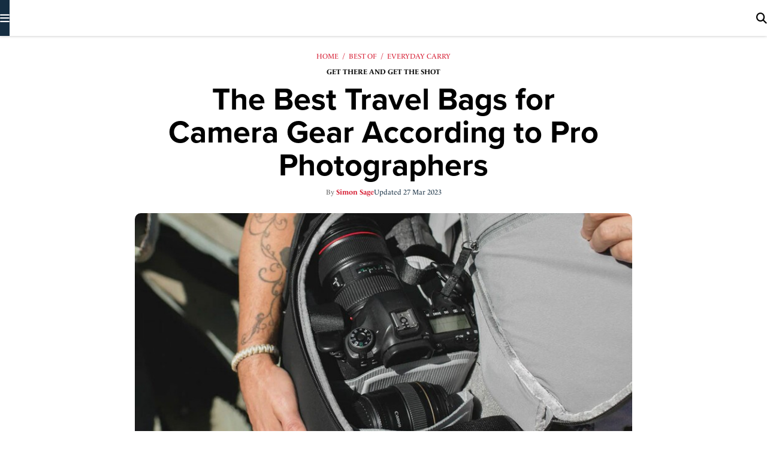

--- FILE ---
content_type: text/html; charset=utf-8
request_url: https://www.thejourney.co/best-travel-bags-camera-gear-according-pro-photographers
body_size: 27568
content:
<!DOCTYPE html>
<html dir="ltr" lang="en">
<head>
<meta charset="UTF-8" />
<meta name="viewport" content="width=device-width,minimum-scale=1,initial-scale=1" />
<link rel="dns-prefetch" href="//www.googletagservices.com" />
<link rel="dns-prefetch" href="//www.googletagmanager.com" />
<link rel="dns-prefetch" href="//www.google-analytics.com" />
<link rel="dns-prefetch" href="//www.youtube.com" />
<link rel="dns-prefetch" href="//use.typekit.net" />
<link rel="dns-prefetch" href="//fonts.googleapis.com" />
<link rel="dns-prefetch" href="//fonts.gstatic.com" />
<link rel="dns-prefetch" href="//securepubads.g.doubleclick.net" />
<link rel="preload" as="image" href="https://www.thejourney.co/sites/thejourney.co/files/styles/w1600h900crop/public/field/image/2023/03/peak-everyday-backpack-camera.jpg" imagesrcset="https://www.thejourney.co/sites/thejourney.co/files/styles/w1200h675crop/public/field/image/2023/03/peak-everyday-backpack-camera.jpg 1200w,
https://www.thejourney.co/sites/thejourney.co/files/styles/w800h450crop/public/field/image/2023/03/peak-everyday-backpack-camera.jpg 800w,
https://www.thejourney.co/sites/thejourney.co/files/styles/w400h225crop/public/field/image/2023/03/peak-everyday-backpack-camera.jpg 400w" imagesizes="(min-width: 1110px) 750px, (min-width: 780px) calc(91.58vw - 334px), 100vw" />
<link rel="preload" href="https://www.thejourney.co/sites/all/fonts/fontawesome-min/fa-solid-900.woff2" crossOrigin="anonymous" as="font" />
<link rel="preload" href="https://www.thejourney.co/sites/all/fonts/mona-icons.woff" crossOrigin="anonymous" as="font" />
<title>The Best Travel Bags for Camera Gear According to Pro Photographers | TheJourney</title>
<link rel="alternate" type="application/rss+xml" title="TheJourney RSS" href="/rss.xml" />
<link type="text/css" rel="stylesheet" href="https://use.typekit.net/uwm2fwa.css" media="all" />
<style type="text/css" media="all">
/* <![CDATA[ */
.article-body__aside::after,.article-body__panel::after,article.article::after{clear:both;content:"";display:table;}.block-topic__topics-list,.header-top__navigation-list{list-style-type:none;margin:0;padding:0;}.article-header__comments,.block-topic__submit,.header-top__navigation-link,.header-top__search-button,.header-top__drawer-toggle{-webkit-appearance:none;appearance:none;background:none;border:0;margin:0;padding:0;}.article-header__comments:focus,.block-topic__submit:focus,.header-top__navigation-link:focus,.header-top__search-button:focus,.header-top__drawer-toggle:focus{outline:0;}.article-header__comments:hover,.block-topic__submit:hover,.header-top__navigation-link:hover,.header-top__search-button:hover,.header-top__drawer-toggle:hover{cursor:pointer;}html{line-height:1.15;-ms-text-size-adjust:100%;-webkit-text-size-adjust:100%;}body{margin:0;}article,aside,footer,header,nav,section{display:block;}h1{font-size:2em;margin:0.67em 0;}figcaption,figure{display:block;}figure{margin:1em 40px;}hr{box-sizing:content-box;height:0;overflow:visible;}main{display:block;}pre{font-family:monospace,monospace;font-size:1em;}a{background-color:transparent;-webkit-text-decoration-skip:objects;}abbr[title]{border-bottom:none;text-decoration:underline;-webkit-text-decoration:underline dotted;text-decoration:underline dotted;}b,strong{font-weight:inherit;}b,strong{font-weight:bolder;}code,kbd,samp{font-family:monospace,monospace;font-size:1em;}dfn{font-style:italic;}mark{background-color:#ff0;color:#000;}small{font-size:80%;}sub,sup{font-size:75%;line-height:0;position:relative;vertical-align:baseline;}sub{bottom:-0.25em;}sup{top:-0.5em;}audio,video{display:inline-block;}audio:not([controls]){display:none;height:0;}img{border-style:none;}svg:not(:root){overflow:hidden;}button,input,optgroup,select,textarea{font-family:sans-serif;font-size:100%;line-height:1.15;margin:0;}button{overflow:visible;}button,select{text-transform:none;}button,html [type=button],[type=reset],[type=submit]{-webkit-appearance:button;}button,[type=button],[type=reset],[type=submit]{}button::-moz-focus-inner,[type=button]::-moz-focus-inner,[type=reset]::-moz-focus-inner,[type=submit]::-moz-focus-inner{border-style:none;padding:0;}button:-moz-focusring,[type=button]:-moz-focusring,[type=reset]:-moz-focusring,[type=submit]:-moz-focusring{outline:1px dotted ButtonText;}input{overflow:visible;}[type=checkbox],[type=radio]{box-sizing:border-box;padding:0;}[type=number]::-webkit-inner-spin-button,[type=number]::-webkit-outer-spin-button{height:auto;}[type=search]{-webkit-appearance:textfield;outline-offset:-2px;}[type=search]::-webkit-search-cancel-button,[type=search]::-webkit-search-decoration{-webkit-appearance:none;}::-webkit-file-upload-button{-webkit-appearance:button;font:inherit;}fieldset{padding:0.35em 0.75em 0.625em;}legend{box-sizing:border-box;display:table;max-width:100%;padding:0;color:inherit;white-space:normal;}progress{display:inline-block;vertical-align:baseline;}textarea{overflow:auto;}details{display:block;}summary{display:list-item;}menu{display:block;}canvas{display:inline-block;}template{display:none;}[hidden]{display:none;}html{background:var(--body-background-color);box-sizing:border-box;font-size:62.5%;min-height:100%;display:flex;width:100%;overflow-y:scroll;}html *,html *::before,html *::after{box-sizing:inherit;}html.no-scroll{overflow:hidden;padding-right:var(--scrollbar-width);}*::selection{background-color:#152e42;color:#ffffff;}body{font-family:"le-monde-livre-std",Palatino,Times,serif;font-weight:300;background:var(--body-background-color);color:var(--body-text-color);font-size:var(--body-font-size);line-height:var(--body-line-height);display:flex;flex-direction:column;min-height:100%;width:100%;overflow-x:hidden;}.font-loaded--le-monde-livre-book body{font-family:"le-monde-livre-std",Palatino,Times,serif;font-weight:300;}body.no-overflow{overflow-x:unset;}a{color:inherit;text-decoration:none;}a:hover{color:inherit;text-decoration:underline;}a.disabled-link{pointer-events:none;text-decoration:none;}input:focus::-webkit-input-placeholder,input:focus:-moz-placeholder,input:focus::-moz-placeholder,input:focus:-ms-input-placeholder{color:transparent;}#page-wrap{margin:0 auto;max-width:1110px;position:relative;z-index:2;}#page{margin-top:10px;}.view-author-archive{padding:25px 0 0 0;}.page-search #page h1.page-title{font-family:"le-monde-livre-std",Palatino,Times,serif;font-weight:300;display:block;}.font-loaded--le-monde-livre-book .page-search #page h1.page-title{font-family:"le-monde-livre-std",Palatino,Times,serif;font-weight:300;}.region-site-header{background:var(--body-header-background-color);box-shadow:var(--header-top-shadow);display:flex;flex-direction:column;}.alt-brand .region-site-header{display:flex;flex-flow:row nowrap;}.alt-brand .region-site-header .header-top-alert-bar,.alt-brand .region-site-header .ad-unit{display:none;}.alt-brand .region-site-header .header-top{flex:1 1 auto;width:auto;}.alt-brand .region-site-header .block-topic{background:none;flex:1 1 auto;}textarea,input,select{background-color:var(--body-background-color);color:var(--body-text-color);}.resizable-textarea .grippie{background-color:var(--body-grippie-color);border-width:0;}.hide,.accessibility-head,body.panel-page #page .page-title{position:absolute !important;left:-9999em !important;}.ir{overflow:hidden;text-indent:-999em;font-size:0;}.hidden{display:none !important;}.visible{display:block !important;}.container{margin:0 auto;max-width:1230px;padding:0 15px;position:relative;width:100%;}.container--nopadding{max-width:1200px;padding:0;}.row,.panels-flexible-region-inside{margin:0 -15px;display:flex;flex-wrap:wrap;flex-direction:row;}.col-1of2{margin:0 15px;padding:0;width:calc(50% - 30px - 0.01px);}.col-2of2{margin:0 15px;padding:0;width:100%;}.col-1of3{margin:0 15px;padding:0;width:calc(33.33% - 30px);}.col-2of3{margin:0 15px;padding:0;width:calc(66.66% - 30px);}.col-3of3{padding:0 15px;width:100%;}.content{flex-grow:1;}.content:focus{outline:none;}.adunit{overflow:hidden;text-align:center;margin:20px 0;}.adunit.inline-text{margin:20px -15px;clear:both;}.adunit-wrap{overflow:hidden;display:flex;justify-content:center;}.disable-ads{margin-top:0 !important;}.disable-ads .adunit-wrap,.disable-ads .adunit,.disable-ads #bigtop-masthead,.disable-ads #ctMediaContainer{display:none !important;}.ad-container--horizontal{display:none;}.ad-container--horizontal img{max-width:100%;height:auto;}.ad-container--vertical{background-size:300px 600px;background-repeat:no-repeat;background-position:center top;overflow:hidden;}body.mobile .ad-container--vertical{margin:20px 0;}div[class*=header] > .adunit-wrap{margin:0;}div[class*=header] > .adunit-wrap div.adunit{min-height:0 !important;}div[class*=header] > .adunit-wrap div.adunit > *{margin:25px 0;}div[class*=header] > .adunit-wrap div.adunit > *:empty{margin:0;}.region-page-header > .adunit,.region-page-header > .adunit-wrap{align-items:center;display:flex;justify-content:center;}.page-new-homepage .region-site-header > .adunit-wrap{order:-80;}.ct_wallpaper .region-page-header .adunit-wrap,.ct_wallpaper .page-header{background:#f4f4f4;}body .ym-wrapper-footer{z-index:12312321 !important;}#topic-pencil-rt.adunit--rendered,body.enable-ads #topic-pencil-rt{min-width:100%;width:100vw;}#bigtop-masthead ~ #ctBoc .page-header .adunit{display:none;}figure.image{display:block;position:relative;margin:0;}figure.image img{display:block;height:auto;width:100%;}.header-drawer,.header-top__navigation-search-form,.article-shop-bar{display:none;}.header-drawer{opacity:0;}.header-drawer__inner{transform:translateX(-105%);}.header-top{font-family:"le-monde-livre-std",Palatino,Times,serif;font-weight:300;color:var(--header-top-text-color);height:var(--header-top-height);order:-100;}.font-loaded--le-monde-livre-book .header-top{font-family:"le-monde-livre-std",Palatino,Times,serif;font-weight:300;}.header-top-inner{border-bottom:var(--header-top-bottom-border);height:var(--header-top-height);z-index:120;width:100%;position:relative;}.header-top--scrolled .header-top-inner{-webkit-backdrop-filter:var(--body-backdrop-filter);backdrop-filter:var(--body-backdrop-filter);background:var(--header-top-background-color--scrolled);box-shadow:var(--header-top-shadow);transition:top 0.2s ease-in-out;top:calc(-1 * var(--header-top-height));will-change:transform;}.header-top--scrolled-visible .header-top-inner{top:0;}.shop-bar--visible .header-top-inner{top:calc(-1 * var(--header-top-height));}.header-top-inner2{display:flex;width:100%;height:40px;justify-content:space-between;z-index:initial;overflow:hidden;position:relative;}.header-top--scrolled .header-top-inner,.header-top--scrolled .header-top-inner2{height:var(--header-top-height--scrolled);padding-top:0;position:fixed;}.no-scroll .header-top--scrolled .header-top-inner,.no-scroll .header-top--scrolled .header-top-inner2{padding-right:var(--scrollbar-width);}.header-top__drawer-toggle{aspect-ratio:1;cursor:pointer;background-color:var(--header-top-drawer-toggle-background-color);outline:none;height:100%;color:var(--header-top-drawer-toggle-text-color);position:relative;width:var(--header-top-drawer-toggle-width);text-align:center;display:flex;justify-content:center;align-items:center;}.header-top__drawer-toggle i{font-size:16px;}.header-top--scrolled .header-top__drawer-toggle i{font-size:16px;}.header-top__brand{aspect-ratio:var(--header-logo-aspect-ratio);background-image:var(--header-top-brand-image-url);background-repeat:no-repeat;background-position:center;background-size:contain;height:calc(100% - var(--header-logo-vertical-margin) * 2);left:50%;margin:var(--header-logo-vertical-margin) 0;position:absolute;transform:translate(-50%,0);image-rendering:-moz-crisp-edges;image-rendering:-o-crisp-edges;image-rendering:-webkit-optimize-contrast;image-rendering:crisp-edges;-ms-interpolation-mode:nearest-neighbor;}.header-top--title .header-top__brand,.header-top--scrolled.header-top--title .header-top__brand{margin:0 10px;position:relative;left:0;transform:none;background-image:var(--header-top-brand-image-url--title);background-size:contain;}.header-top__navigation{white-space:nowrap;flex-shrink:0;}.header-top__navigation-list{position:relative;height:100%;}.header-top__navigation-item{display:block;float:left;height:100%;vertical-align:top;display:none;font-size:inherit;}.header-top__navigation-item .header-top--scrolled a,.header-top__navigation-item .header-top--scrolled button{height:40px;line-height:40px;width:40px;}.header-top__navigation-item .header-top--scrolled a i,.header-top__navigation-item .header-top--scrolled button i{font-size:16px;line-height:40px;}.header-top__navigation-link,.header-top__search-button{align-items:center;aspect-ratio:1;display:flex;color:var(--header-top-navigation-item-text-color);height:100%;justify-content:center;}.header-top__navigation-link span,.header-top__search-button span{display:none;}.header-top__navigation-link:is(:focus,:hover),.header-top__search-button:is(:focus,:hover){color:var(--header-top-navigation-item-text-color--hover);background-color:var(--header-top-navigation-item-background-color--hover);text-decoration:none;}.header-top__search-button{color:var(--header-top-navigation-item-text-color--search);}.header-top__search-button:is(:focus,:hover){color:var(--header-top-navigation-item-text-color--search-hover);}.header-top__navigation-item--text a{width:auto;}.header-top__navigation-item--text a:is(:focus,:hover){text-decoration:underline;}.header-top__navigation-item--search{display:inline-block;}.header-top-alert-bar{font-family:"proxima-nova-bold",Helvetica,Arial,sans-serif;color:var(--header-top-alert-bar-text-color);background-color:var(--header-top-alert-bar-background-color);text-align:center;font-size:14px;line-height:19px;min-height:29px;padding:5px 5px;position:relative;z-index:110;order:-90;}.header-top-alert-bar a{text-decoration:underline;margin:0 5px;}.header-top-alert-bar p{margin:0;}.alert-bar-close,.alert-bar-collapse{position:absolute;right:10px;line-height:25px;cursor:pointer;}.alert-bar-close:hover,.alert-bar-collapse:hover{font-size:larger;}.alert-bar-close{display:none;}.header-top-alert-bar--close{display:none;}.header-top-alert-bar--close .alert-bar-close{display:inline;}.header-top-alert-bar__label{display:none;}.header-top-alert-bar--banner{line-height:0 !important;padding:0 15px;}.header-top-alert-bar--banner a{display:block;}.header-top-alert-bar--banner a img{height:100%;-o-object-fit:contain;object-fit:contain;max-height:96px;width:100%;}.header-top-alert-bar--banner-short.header-top-alert-bar--banner a img{max-height:96px;}.header-top-alert-bar--banner-tall.header-top-alert-bar--banner a img{max-height:250px;}.block-topic{font-family:"le-monde-livre-std",Palatino,Times,serif;font-weight:300;background-color:rgba(255,255,255,0.1);color:var(--block-topic-text-color);top:0;padding:0;position:relative;width:100%;display:flex;flex-direction:column;}.font-loaded--le-monde-livre-book .block-topic{font-family:"le-monde-livre-std",Palatino,Times,serif;font-weight:300;}.block-topic__form{display:none;flex:1 1 auto;}.block-topic__input{color:var(--block-topic-input-text-color);-webkit-appearance:none;appearance:none;border:0;background-color:transparent;line-height:40px;height:40px;flex:1 0 auto;padding:0 10px;}.block-topic__input:focus{outline-width:0;}.block-topic__submit{color:inherit;width:40px;height:40px;text-align:center;}.block-topic__submit i{font-size:16px;}.block-topic__submit span{font-size:0;position:absolute;}.block-topic__topics-list{display:none;}.block-topic__topics-item{font-family:"proxima-nova",Helvetica,Arial,sans-serif;font-weight:700;display:block;font-size:15px;margin:0;-webkit-font-smoothing:antialiased;display:inline-block;height:60px;line-height:60px;}.font-loaded--proxima-nova-bold .block-topic__topics-item{font-family:"proxima-nova",Helvetica,Arial,sans-serif;font-weight:700;}.block-topic__topics-item a{padding:0 15px;color:inherit;display:inline-block;}.block-topic__topics-item a:is(:focus,:hover){text-decoration:none;}.block-topic__topics-sub-list{background-color:rgba(255,255,255,0.1);-webkit-backdrop-filter:var(--block-topic-topics-sub-list-backdrop-filter);backdrop-filter:var(--block-topic-topics-sub-list-backdrop-filter);box-shadow:0 10px 10px rgba(0,0,0,0.25);display:none;list-style:none;max-width:300px;padding:0;position:absolute;text-align:left;top:calc(100% - 5px);z-index:1;}.block-topic__topics-item:hover .block-topic__topics-sub-list{display:block;}a.block-topic__topics-sub-btn{display:block;line-height:1.21;padding:15px;}a.block-topic__topics-sub-btn:hover{background-color:#152e42;color:#ffffff;}.block-topic__pencil-ad{flex:0 1 auto;margin-top:0;margin-left:auto;margin-right:auto;min-width:100%;}.block-topic__pencil-ad #topic-pencil-rt-wrap{display:inline-block;vertical-align:top;min-height:60px;}.sidebar{order:1;display:flex;justify-content:flex-start;flex-direction:column;}.sidebar__section{text-align:center;flex-grow:1;position:relative;display:flex;justify-content:center;flex-direction:row;align-items:flex-start;}.sidebar__section:nth-child(n+2):last-of-type{flex-grow:0;}.sidebar__section.sidebar__section--shrink{flex-grow:0;}.article .sidebar__section,.topic .sidebar__section{margin-bottom:15px;}.article .sidebar__section:last-of-type{margin-bottom:0;}.article .sidebar__section:first-of-type .block{margin-top:0;}.block--last .sidebar__section{margin-bottom:30px;}.sidebar__section > div{position:sticky;position:-webkit-sticky;top:25px;transition:top 0.2s ease-in-out;}.block{width:100%;}.content .block{margin:20px 0;}.content .block.block-system{margin:0;}.block-newsletter{margin:20px 0;text-align:left;}.block-newsletter h3{margin:0;color:var(--body-heading-text-color);}.block-newsletter h3 i{margin:0 5px 2px 0;}.article-body .block-newsletter{position:relative;z-index:1;background:none;border-width:0;padding-left:0;padding-right:0;padding-top:20px;padding-bottom:20px;}.article-body .block-newsletter::before{content:"";position:absolute;z-index:0;top:0;left:50%;right:100%;bottom:0;height:100%;width:100vw;transform:translateX(-50%);}body.no-overflow.ct_wallpaper .article-body .block-newsletter::before{max-width:calc(100% + 30px) !important;margin-left:-15px !important;transform:none;}.article-body .block-newsletter::before{background-color:var(--body-container-background-color);border-color:var(--body-container-border-color);border-width:var(--body-container-border-width) 0;}.article-body .block-newsletter > *{position:relative;}.block-newsletter__message{margin:5px 0 15px;}.block-newsletter__error{display:none;color:#c0392b;font-size:14px;}.block-newsletter__error--visible{display:block;}.block-newsletter__input{margin:15px 0;font-size:14px;}.block-newsletter__input--email input{width:100%;border-width:0;background-color:rgba(205,205,205,0.2);padding:10px;outline:0;}.block-newsletter__input--radio{display:flex;flex-wrap:wrap;}.block-newsletter__input--radio p{margin:0 0 5px;flex-grow:1;flex-basis:100%;}.article-body .block-newsletter__input--radio p{flex-basis:100%;}.block-newsletter__input--radio label{margin:0 30px 0 0;font-weight:normal;}.block-newsletter__input--radio label input{margin-right:5px;}.block-newsletter__button{font-family:"proxima-nova",Helvetica,Arial,sans-serif;font-weight:600;background-color:#152e42;color:#ffffff;border-width:0;padding:5px;width:100%;outline:0;text-transform:uppercase;cursor:pointer;height:2em;}.font-loaded--proxima-nova-semibold .block-newsletter__button{font-family:"proxima-nova",Helvetica,Arial,sans-serif;font-weight:600;}.block-newsletter__button i{display:none;}.block-newsletter__button.block-newsletter__button--active span{display:none;}.block-newsletter__button.block-newsletter__button--active i{display:block;}.block-newsletter__pledge{font-size:11px;margin:5px 0 0;}.node-type-article .container{max-width:1110px;}article.article{overflow-x:hidden;}body.no-overflow article.article{overflow-x:unset;}.article-vwo-pixel{margin-left:-5000em;}.article-header{display:flex;flex-flow:column wrap;margin-bottom:clamp(10px,3vw,25px);margin-top:clamp(5px,1.25vw,25px);}.article--centered .article-header .article-header__section{margin-left:auto;margin-right:auto;max-width:var(--section-max-width);width:100%;}.article-header a{color:var(--link-text-color);text-decoration-color:var(--link-underline-color);text-decoration-line:var(--link-underline-line);text-decoration-thickness:var(--link-underline-thickness);text-underline-offset:var(--link-underline-offset);color:var(--header-link-text-color);text-decoration-thickness:1px;}.article-header a:is(:hover,:active){color:var(--link-text-color--hover);text-decoration-color:var(--link-underline-color--hover);}.article-header__breadcrumbs-list{color:var(--article-header-breadcrumbs-text-color);display:flex;font-family:"le-monde-livre-std",Palatino,Times,serif;font-weight:300;font-size:clamp(10px,2vw,12px);list-style:none;margin:0 0 15px;padding:0;text-transform:uppercase;width:-moz-fit-content;width:fit-content;}.font-loaded--le-monde-livre-book .article-header__breadcrumbs-list{font-family:"le-monde-livre-std",Palatino,Times,serif;font-weight:300;}.article-header__breadcrumbs-list a{color:var(--article-header-breadcrumbs-text-color);text-decoration:none;}.article-header__breadcrumbs-list-divider{margin:0 7px;color:var(--article-header-breadcrumbs-text-color);}.article-header__tag{font-family:"le-monde-livre-std",Palatino,Times,serif;font-weight:700;display:block;font-size:clamp(10px,2vw,12px);letter-spacing:var(--article-header-tag-letter-spacing);padding:0;color:var(--article-header-tag-text-color);margin-bottom:10px;text-transform:uppercase;}.font-loaded--le-monde-livre-bold .article-header__tag{font-family:"le-monde-livre-std",Palatino,Times,serif;font-weight:700;}.article-header__title{font-family:"proxima-nova",Helvetica,Arial,sans-serif;font-weight:700;color:var(--body-heading-text-color);font-size:clamp(28px,6vw,52px);line-height:1.075;margin:0 0 10px;word-break:break-word;}.font-loaded--proxima-nova-bold .article-header__title{font-family:"proxima-nova",Helvetica,Arial,sans-serif;font-weight:700;}.article-header__intro{font-family:"proxima-nova",Helvetica,Arial,sans-serif;font-weight:400;font-size:clamp(18px,3vw,30px);color:var(--article-header-intro-text-color);display:block;line-height:1.2;margin:0 0 clamp(10px,2vw,18px);}.font-loaded--proxima-nova-regular .article-header__intro{font-family:"proxima-nova",Helvetica,Arial,sans-serif;font-weight:400;}.article-header__details{font-family:"le-monde-livre-std",Palatino,Times,serif;font-weight:300;display:flex;font-size:12px;gap:10px;margin:0;max-width:var(--section-max-width);padding:0;width:100%;}.font-loaded--le-monde-livre-book .article-header__details{font-family:"le-monde-livre-std",Palatino,Times,serif;font-weight:300;}.article-header__title + .article-header__details{margin-top:10px;}.article-header__author-avatar{display:none;display:none;}.article-header__author-avatar:nth-child(2){margin-left:calc(var(--article-header-author-avatar-size) * 0.8);z-index:0;}.article-header__author-avatar:nth-child(3){margin-left:calc(var(--article-header-author-avatar-size) * 1.6);z-index:-1;}.article-header__author-avatar:nth-child(4){margin-left:calc(var(--article-header-author-avatar-size) * 2.4);z-index:-2;}.article-header__author-avatar:nth-child(n+5){display:none;}.article-header__authors{color:var(--article-header-author-text-color);height:18px;}.article-header__authors:before{content:"By ";}.article-header__authors a{font-weight:800;text-decoration:none;}.article-header__authors a:hover{text-decoration:underline;text-decoration-color:inherit;text-decoration-thickness:1px;}.article-header__time{font-family:"le-monde-livre-std",Palatino,Times,serif;font-weight:300;color:var(--article-header-time-text-color);text-transform:none;}.font-loaded--le-monde-livre-book .article-header__time{font-family:"le-monde-livre-std",Palatino,Times,serif;font-weight:300;}.article-header__time:before{content:"Updated ";}.article-header__comments{color:inherit;grid-column:3;grid-row:2;text-align:right;}.article-header .article__update{margin:clamp(20px,2vw,35px) 0 0;}.article-header .article__update p strong{font-weight:900;}.article-body{font-size:var(--article-body-font-size);line-height:var(--article-body-line-height);word-break:break-word;}.article--centered .article-body{margin-left:auto;}.article-body .article-body__section{display:block;max-width:var(--section-max-width);}.article-body .article-body__section--wide{margin:0 -15px;max-width:var(--section-wide-max-width);}.article-body .article-body__section--full{margin:0 -15px;max-width:var(--section-wide-max-width);}.article-body__section > *,.article-body__section div :is(p,ol,ul){margin:0 0 var(--article-body-bottom-margin);}.article-body__section > figure{margin:0 auto var(--article-body-bottom-margin);}.article-body__section div > :last-child{margin-bottom:0;}.article-body :is(h1,h2,h3,h4){font-family:"proxima-nova",Helvetica,Arial,sans-serif;font-weight:700;color:var(--body-heading-text-color);line-height:1.21;margin-top:clamp(30px,4vw,40px);scroll-margin-top:90px;}.font-loaded--proxima-nova-bold .article-body :is(h1,h2,h3,h4){font-family:"proxima-nova",Helvetica,Arial,sans-serif;font-weight:700;}.article-body :is(h1,h2,h3,h4):before{content:"";clear:both;display:block;}.article-body h1{font-size:clamp(28px,4vw,36px);}.article-body h2{font-size:clamp(26px,3vw,28px);}.article-body h3{font-size:clamp(22px,2vw,24px);}.article-body h4{font-size:clamp(18px,1.75vw,20px);}.article-body strong{font-weight:900;}.article-body a{color:var(--link-text-color);text-decoration-color:var(--link-underline-color);text-decoration-line:var(--link-underline-line);text-decoration-thickness:var(--link-underline-thickness);text-underline-offset:var(--link-underline-offset);font-weight:800;}.article-body a:is(:hover,:active){color:var(--link-text-color--hover);text-decoration-color:var(--link-underline-color--hover);}.article-body p.disclaimer{font-size:var(--disclaimer-font-size);position:relative;padding-left:30px;}.article-body p.disclaimer:before{font-family:"Font Awesome 6 Pro";content:"\f06a";font-weight:600;position:absolute;left:0;}.auto-disclosure{font-family:"le-monde-livre-std",Palatino,Times,serif;font-weight:300;margin:25px 0 0;opacity:var(--affiliate-disclosure-opacity);padding:0;font-size:12px;}.font-loaded--le-monde-livre-book .auto-disclosure{font-family:"le-monde-livre-std",Palatino,Times,serif;font-weight:300;}.auto-disclosure a{color:inherit;text-decoration-color:inherit;text-decoration-thickness:0.5px;}.article-body figure .media-meta{font-family:"proxima-nova",Helvetica,Arial,sans-serif;font-weight:400;font-size:var(--article-body-font-size--smallest);line-height:var(--article-body-line-height--compact);margin:0;}.font-loaded--proxima-nova-regular .article-body figure .media-meta{font-family:"proxima-nova",Helvetica,Arial,sans-serif;font-weight:400;}.article-body figure .media-source{font-size:0.9em;font-style:normal;opacity:0.66;}.article-body figure .media-caption{color:var(--caption-text-color);}.article-body .article-body__section--narrow > figure{width:-moz-fit-content;width:fit-content;}.article-body img{display:block;height:auto;margin:0 auto;max-width:100%;}.article-body img[class^=image]{width:100%;}.article-body img[class^=image]:not([src*=".jpg"],[src*=".jpeg"]){border-radius:0;}[data-color-scheme=dark] .article-body img[class^=image].image-dark[src*=".png"]{background:var(--dark-png-background);padding:var(--dark-png-padding);}.article-body__video .video_iframe .video_iframe,.article-body__video--random-source .video_iframe{font-size:0;}.article-body__video .video_iframe object,.article-body__video .video_iframe iframe,.article-body__video .video_iframe video,.article-body__video--random-source object,.article-body__video--random-source iframe,.article-body__video--random-source video{aspect-ratio:16/9;height:100%;width:100%;}.article-body__panel{background-color:var(--body-container-background-color);border-color:var(--body-container-border-color);border-style:solid;border-width:var(--body-container-border-width);border-radius:var(--body-container-border-radius);padding:var(--body-container-padding-top) var(--body-container-padding-sides) var(--body-container-padding-bottom);position:relative;margin-left:0;}.article-body__panel *:first-child,.article-body__panel h1:first-of-type,.article-body__panel h2:first-of-type,.article-body__panel h3:first-of-type,.article-body__panel h4:first-of-type{margin-top:0;padding-top:0;}.article-body__panel *:first-child:before,.article-body__panel h1:first-of-type:before,.article-body__panel h2:first-of-type:before,.article-body__panel h3:first-of-type:before,.article-body__panel h4:first-of-type:before{clear:none;}.article-body__panel > *:last-child{margin-bottom:0;padding-bottom:0;}.article--centered .article-body__panel.superwide{position:relative;z-index:1;background:none;border-width:0;padding-left:0;padding-right:0;}.article--centered .article-body__panel.superwide::before{content:"";position:absolute;z-index:0;top:0;left:50%;right:100%;bottom:0;height:100%;width:100vw;transform:translateX(-50%);}body.no-overflow.ct_wallpaper .article--centered .article-body__panel.superwide::before{max-width:calc(100% + 30px) !important;margin-left:-15px !important;transform:none;}.article--centered .article-body__panel.superwide::before{background-color:var(--body-container-background-color);border-color:var(--body-container-border-color);border-width:var(--body-container-border-width) 0;}.article--centered .article-body__panel.superwide > *{position:relative;}.article-body__panel.info{background:var(--panel-info-background-color);border-color:var(--panel-info-border-color);border-width:var(--panel-info-border-width);}.article-body__panel.info :is(h2,h3,strong){color:var(--panel-heading-text-color--info);position:relative;}.article-body__panel.info :is(h2,h3):before{position:absolute;width:6px;height:82%;background:var(--panel-heading-bar-color--info);left:calc((var(--body-container-padding-sides) + var(--body-container-border-width)) * -1);}.article-body__panel:has(.article-body__checklist){background:var(--checklist-container-background-color);border-color:var(--checklist-container-border-color);border-width:var(--checklist-container-border-width);container-type:inline-size;}.article-body__panel:has(.article-body__checklist) :is(h2,h3){color:var(--checklist-heading-color);}.article-body__panel .article-body__checklist{columns:275px;column-gap:20px;}.article-body__panel .article-body__checklist li{font-size:var(--checklist-font-size);margin-bottom:20px;}.article-body__alert{padding-left:calc(var(--body-container-padding-sides) + 40px);background-color:var(--alert-background-color);}.article-body__alert > :first-child{position:relative;}.article-body__alert > :first-child:before{aspect-ratio:1;background-position:center;background-repeat:no-repeat;display:inline-block;content:"";font-size:0;height:20px;line-height:1;vertical-align:middle;background-image:url(https://www.thejourney.co/sites/all/themes/mbn2_twig/assets/images/icons/icon-exclamation-circle.svg);display:block;left:-40px;position:absolute;top:50%;transform:translateY(-50%);}[data-color-scheme=dark] .article-body__alert > :first-child:before{filter:invert(1);}.article-body__alert > *{color:var(--alert-text-color);}.article-body__best-answer{background-color:var(--best-answer-background-color);border-color:var(--best-answer-border-color);border-width:var(--best-answer-border-width);}.article__update{background:var(--article-update-bg-color);border-radius:var(--article-update-border-radius);border-color:var(--article-update-border-color);border-width:var(--article-update-border-width);padding:var(--update-padding-vertical) var(--update-padding-horizontal);width:-moz-fit-content;width:fit-content;}.article__update:after{clear:none;}.article__update p strong{color:var(--article-update-strong-color);}.article__update p.update{font-size:var(--update-font-size);position:relative;padding-left:30px;}.article__update p.update:before{font-family:"Font Awesome 6 Pro";content:"\f044";font-weight:400;position:absolute;left:0;}.article-body__disclosure{padding-left:calc(var(--body-container-padding-sides) + 40px);padding:15px 20px 15px 60px;}.article-body__disclosure > :first-child{position:relative;}.article-body__disclosure > :first-child:before{aspect-ratio:1;background-position:center;background-repeat:no-repeat;display:inline-block;content:"";font-size:0;height:20px;line-height:1;vertical-align:middle;background-image:url(https://www.thejourney.co/sites/all/themes/mbn2_twig/assets/images/icons/icon-comment-square-outline.svg);display:block;left:-40px;position:absolute;top:50%;transform:translateY(-50%);}[data-color-scheme=dark] .article-body__disclosure > :first-child:before{filter:invert(1);}.article-body__disclosure p{font-size:var(--article-body-font-size--smaller);line-height:var(--article-body-line-height--compact);}.article-body__warning{padding-left:calc(var(--body-container-padding-sides) + 40px);background-color:#ff0000;border-color:#c50000;color:#fff;}.article-body__warning > :first-child{position:relative;}.article-body__warning > :first-child:before{aspect-ratio:1;background-position:center;background-repeat:no-repeat;display:inline-block;content:"";font-size:0;height:20px;line-height:1;vertical-align:middle;background-image:url(https://www.thejourney.co/sites/all/themes/mbn2_twig/assets/images/icons/icon-exclamation-triangle.svg);display:block;left:-40px;position:absolute;top:50%;transform:translateY(-50%);}[data-color-scheme=dark] .article-body__warning > :first-child:before{filter:invert(1);}.article-body__warning :is(h1,h2,h3,h4,h5){color:#fff;}.article-body__warning :is(p,li,span){color:rgba(255,255,255,0.9333333333);}.article-body__warning > :first-child:before{filter:invert(1);}.article-body__aside{background-color:var(--body-container-background-color);border-color:var(--body-container-border-color);border-style:solid;border-width:var(--body-container-border-width);border-radius:var(--body-container-border-radius);padding:var(--body-container-padding-top) var(--body-container-padding-sides) var(--body-container-padding-bottom);position:relative;}.article-body__aside *:first-child,.article-body__aside h1:first-of-type,.article-body__aside h2:first-of-type,.article-body__aside h3:first-of-type,.article-body__aside h4:first-of-type{margin-top:0;padding-top:0;}.article-body__aside *:first-child:before,.article-body__aside h1:first-of-type:before,.article-body__aside h2:first-of-type:before,.article-body__aside h3:first-of-type:before,.article-body__aside h4:first-of-type:before{clear:none;}.article-body__aside > *:last-child{margin-bottom:0;padding-bottom:0;}.article--centered .article-body__aside{position:relative;z-index:1;background:none;border-width:0;padding-left:0;padding-right:0;}.article--centered .article-body__aside::before{content:"";position:absolute;z-index:0;top:0;left:50%;right:100%;bottom:0;height:100%;width:100vw;transform:translateX(-50%);}body.no-overflow.ct_wallpaper .article--centered .article-body__aside::before{max-width:calc(100% + 30px) !important;margin-left:-15px !important;transform:none;}.article--centered .article-body__aside::before{background-color:var(--body-container-background-color);border-color:var(--body-container-border-color);border-width:var(--body-container-border-width) 0;}.article--centered .article-body__aside > *{position:relative;}.article-body :is(.badge,.badge-left,.badge-right){border:none;display:block;float:left;margin:0 20px 20px 0;max-width:90px;width:25%;}.article-body :is(.badge,.badge-left,.badge-right) img{float:none;margin:0;max-width:100%;}.article-body .badge-right{float:right;margin:0 0 20px 20px;}img.product-block-img{height:100%;margin:0;-o-object-fit:contain;object-fit:contain;-o-object-position:center;object-position:center;width:100%;}img.product-block-img[src*=".png"]{border-radius:0;}img.product-block-img:is([src*=".jpg"],[src*=".jpeg"]),[data-color-scheme=dark] img.product-block-img.image-dark[src*=".png"]{background:#fff;border-radius:var(--article-body-reco-block-image-border-radius);filter:contrast(1.05) brightness(0.98);padding:10px;}[data-color-scheme=dark] img.product-block-img.image-dark[src*=".png"]{background:var(--dark-png-background);}img.product-block-img.fill{background:none;filter:none;mix-blend-mode:normal;-o-object-fit:cover;object-fit:cover;-o-object-position:center;object-position:center;padding:0px;}.article-body input:is([type=text],[type=password],[type*=date],[type*=email],[type*=month],[type*=number]){background:var(--body-container-background-color);border:1px solid var(--body-container-border-color);border-radius:var(--cta-border-radius);padding:9px 15px;}.article-body input:is([type=text],[type=password],[type*=date],[type*=email],[type*=month],[type*=number]):-ms-input-placeholder{color:inherit;opacity:0.66;font-family:"le-monde-livre-std",Palatino,Times,serif;font-weight:300;}.article-body input:is([type=text],[type=password],[type*=date],[type*=email],[type*=month],[type*=number])::placeholder{color:inherit;opacity:0.66;font-family:"le-monde-livre-std",Palatino,Times,serif;font-weight:300;}.font-loaded--le-monde-livre-book .article-body input:is([type=text],[type=password],[type*=date],[type*=email],[type*=month],[type*=number]):-ms-input-placeholder{font-family:"le-monde-livre-std",Palatino,Times,serif;font-weight:300;}.font-loaded--le-monde-livre-book .article-body input:is([type=text],[type=password],[type*=date],[type*=email],[type*=month],[type*=number])::placeholder{font-family:"le-monde-livre-std",Palatino,Times,serif;font-weight:300;}.article-body .article-body__r3c0-bl0ck-versus .article-body__r3c0-bl0ck-versus-top{display:grid;grid-column-gap:var(--versus-column-gap);grid-template-columns:1fr 1fr;}.article-body .article-body__r3c0-bl0ck-versus .article-body__r3c0-bl0ck-versus-category{font-family:"proxima-nova",Helvetica,Arial,sans-serif;font-weight:700;align-self:flex-end;color:var(--body-heading-text-color);font-size:24px;margin:0;order:1;padding:0;}.font-loaded--proxima-nova-bold .article-body .article-body__r3c0-bl0ck-versus .article-body__r3c0-bl0ck-versus-category{font-family:"proxima-nova",Helvetica,Arial,sans-serif;font-weight:700;}.article-body .article-body__r3c0-bl0ck-versus .article-body__r3c0-bl0ck-versus-product{font-family:"proxima-nova",Helvetica,Arial,sans-serif;font-weight:700;color:var(--article-reco-block-versus-product-name-text-color);font-size:18px;margin:0;order:2;}.font-loaded--proxima-nova-bold .article-body .article-body__r3c0-bl0ck-versus .article-body__r3c0-bl0ck-versus-product{font-family:"proxima-nova",Helvetica,Arial,sans-serif;font-weight:700;}.article-body .article-body__r3c0-bl0ck-versus .article-body__r3c0-bl0ck-versus-product a{border:none;border-width:var(--article-body-reco-block-versus-h4-a-border-width);color:var(--article-body-reco-block-versus-h4-a-color);font:inherit;}.article-body .article-body__r3c0-bl0ck-versus .article-body__r3c0-bl0ck-versus-product a:hover{color:var(--article-body-reco-block-versus-h4-a-color--hover);}.article-body .article-body__r3c0-bl0ck-versus .article-body__r3c0-bl0ck-versus-image{aspect-ratio:1;border:none;display:block;margin:20px 0;order:3;position:relative;}.article-body .article-body__r3c0-bl0ck-versus .article-body__r3c0-bl0ck-versus-image:nth-last-child(n+2):before{font-family:"proxima-nova",Helvetica,Arial,sans-serif;font-weight:700;align-items:center;background:var(--versus-dot-bg);border:7px solid var(--versus-dot-border-color);border-radius:var(--versus-dot-border-radius);box-shadow:0 3px 10px rgba(0,0,0,0.1);color:var(--versus-dot-text-color);content:"VS";display:flex;font-size:14px;line-height:1;height:60px;justify-content:center;padding:var(--versus-dot-padding);pointer-events:none;position:absolute;left:calc(100% + var(--versus-column-gap) / 2);text-align:center;top:50%;transform:translate(-50%,-50%);z-index:2;width:60px;}.font-loaded--proxima-nova-bold .article-body .article-body__r3c0-bl0ck-versus .article-body__r3c0-bl0ck-versus-image:nth-last-child(n+2):before{font-family:"proxima-nova",Helvetica,Arial,sans-serif;font-weight:700;}.article-body .article-body__r3c0-bl0ck-versus .article-body__r3c0-bl0ck-versus-image[class*=award] img{border-top-right-radius:30px !important;}.article-body .article-body__r3c0-bl0ck-versus .article-body__r3c0-bl0ck-versus-image[class*=award]:after{aspect-ratio:0.75;background:url(https://www.thejourney.co/sites/thejourney.co/images/tj-award-editor.svg) no-repeat top right/contain;content:"";display:block;position:absolute;right:-10px;top:-10px;width:75px;z-index:1;}.article-body .article-body__r3c0-bl0ck-versus:has(img:is([src*=".jpg"],[src*=".jpeg"]),.fill,.image-dark) .article-body__r3c0-bl0ck-versus-image img:not(.fill){background:var(--reco-block-image-background-color);border-radius:var(--article-body-reco-block-image-border-radius);padding:10px;}.article-body .article-body__r3c0-bl0ck-versus .article-body__r3c0-bl0ck-versus-subtitle{display:none;}.article-body .article-body__r3c0-bl0ck-versus .article-body__r3c0-bl0ck-versus-bottom{position:relative;z-index:1;background:none;border-width:0;padding-left:0;padding-right:0;display:grid;grid-column-gap:50px;grid-template-columns:1fr 1fr;}.article-body .article-body__r3c0-bl0ck-versus .article-body__r3c0-bl0ck-versus-bottom::before{content:"";position:absolute;z-index:0;top:0;left:50%;right:100%;bottom:0;height:100%;width:100vw;transform:translateX(-50%);}body.no-overflow.ct_wallpaper .article-body .article-body__r3c0-bl0ck-versus .article-body__r3c0-bl0ck-versus-bottom::before{max-width:calc(100% + 30px) !important;margin-left:-15px !important;transform:none;}.article-body .article-body__r3c0-bl0ck-versus .article-body__r3c0-bl0ck-versus-bottom::before{background-color:var(--body-container-background-color);border-color:var(--body-container-border-color);border-width:var(--body-container-border-width) 0;}.article-body .article-body__r3c0-bl0ck-versus .article-body__r3c0-bl0ck-versus-bottom > *{position:relative;}.article-body .article-body__r3c0-bl0ck-versus .article-body__r3c0-bl0ck-versus-bottom:before{background:rgba(57,174,198,0.1);}.article-body .article-body__r3c0-bl0ck-versus .article-body__r3c0-bl0ck-versus-rating{margin:10px 0 5px;}.article-body .article-body__r3c0-bl0ck-versus .article-body__r3c0-bl0ck-versus-description{font-size:clamp(16px,2vw,18px);order:1;}.article-body .article-body__r3c0-bl0ck-versus .article-body__r3c0-bl0ck-versus-description:first-child,.article-body .article-body__r3c0-bl0ck-versus .article-body__r3c0-bl0ck-versus-description:first-child ~ .article-body__r3c0-bl0ck-versus-description{margin-top:25px;}.article-body .article-body__r3c0-bl0ck-versus .article-body__r3c0-bl0ck-versus-description :first-child{margin-top:0;}.article-body .article-body__r3c0-bl0ck-versus .article-body__r3c0-bl0ck-versus-description :last-child{margin-bottom:0;padding-bottom:0;}.article-body .article-body__r3c0-bl0ck-versus .article-body__r3c0-bl0ck-versus-cta{align-items:flex-start;display:flex;margin:25px 0;order:2;}.article-body .article-body__r3c0-bl0ck-versus .article-body__good-bad-good,.article-body .article-body__r3c0-bl0ck-versus .article-body__good-bad-bad{display:contents;}.article-body .article-body__r3c0-bl0ck-versus .article-body__good-bad-title--good{grid-column:1/-1;order:3;}.article-body .article-body__r3c0-bl0ck-versus :nth-child(n+7) :is(.article-body__good-bad-title){display:none;}.article--se .article-body .article-body__r3c0-bl0ck-versus .article-body__good-bad-title{font-family:"proxima-nova",Helvetica,Arial,sans-serif;font-weight:700;font-size:18px;line-height:1.2;color:var(--body-heading-text-color);}.font-loaded--proxima-nova-bold .article--se .article-body .article-body__r3c0-bl0ck-versus .article-body__good-bad-title{font-family:"proxima-nova",Helvetica,Arial,sans-serif;font-weight:700;}.article-body .article-body__r3c0-bl0ck-versus .article-body__good-bad-list--good{order:4;}.article--se .article-body .article-body__r3c0-bl0ck-versus .article-body__good-bad-list{column-count:auto;margin:0 0 25px;}.article-body .article-body__r3c0-bl0ck-versus .article-body__good-bad-list{margin:0 0 var(--article-body-bottom-margin);}.article-body .article-body__r3c0-bl0ck-versus .article-body__good-bad-title--bad{grid-column:1/-1;order:5;}.article-body .article-body__r3c0-bl0ck-versus .article-body__good-bad-list--bad{order:6;margin:0 0 25px;}.article-body__pagination-input{display:none;}.article-body__pagination-navigation,.article-body__pagination-page:first-of-type .article-body__pagination-navigation--top{display:none;}.article-body__pagination-navigation{display:none;}.article-body__pagination-position{font-family:"proxima-nova",Helvetica,Arial,sans-serif;font-weight:700;padding:5px 0;}.font-loaded--proxima-nova-bold .article-body__pagination-position{font-family:"proxima-nova",Helvetica,Arial,sans-serif;font-weight:700;}.article-body__pagination-button{text-align:center;}.article-body__pagination-button.article-body__pagination-button--active{cursor:pointer;}.article-body__pagination-button.article-body__pagination-button--disabled,.article-body__pagination-button.article-body__pagination-button--previous{font-family:"proxima-nova",Helvetica,Arial,sans-serif;font-weight:400;color:#919191;}.font-loaded--proxima-nova-regular .article-body__pagination-button.article-body__pagination-button--disabled,.font-loaded--proxima-nova-regular .article-body__pagination-button.article-body__pagination-button--previous{font-family:"proxima-nova",Helvetica,Arial,sans-serif;font-weight:400;}.article-body__pagination-button.article-body__pagination-button--next:not(.article-body__pagination-button--disabled){font-family:"proxima-nova",Helvetica,Arial,sans-serif;font-weight:700;}.font-loaded--proxima-nova-bold .article-body__pagination-button.article-body__pagination-button--next:not(.article-body__pagination-button--disabled){font-family:"proxima-nova",Helvetica,Arial,sans-serif;font-weight:700;}.article-body__pagination-button.article-body__pagination-button--next:not(.article-body__pagination-button--disabled) span{color:var(--link-text-color);text-decoration-color:var(--link-underline-color);text-decoration-line:var(--link-underline-line);text-decoration-thickness:var(--link-underline-thickness);text-underline-offset:var(--link-underline-offset);}.article-body__pagination-button.article-body__pagination-button--next:not(.article-body__pagination-button--disabled) span:is(:hover,:active){color:var(--link-text-color--hover);text-decoration-color:var(--link-underline-color--hover);}.article-body .article-body__award--best-picks.badge-right{align-content:center;background:var(--best-picks-award-frame-image-url) no-repeat;background-size:contain;color:var(--best-picks-award-text-color);display:flex;flex-direction:column;font-family:"proxima-nova",Helvetica,Arial,sans-serif;font-weight:400;font-size:var(--best-picks-award-font-size);font-weight:800;height:148px;justify-content:center;line-height:1;max-width:130px;padding:47px 21px;position:relative;text-align:center;text-transform:uppercase;width:130px;}.font-loaded--proxima-nova-regular .article-body .article-body__award--best-picks.badge-right{font-family:"proxima-nova",Helvetica,Arial,sans-serif;font-weight:400;}.article-body__award--best-picks strong{color:var(--best-picks-award-highlight-text-color);letter-spacing:4px;text-indent:4px;}.article-body__award--best-picks .article-body__award-site-name{color:var(--best-picks-award-site-name-text-color);font-size:var(--best-picks-award-site-font-size);padding-top:2px;}.article-body__award--best-picks .article-body__award-year{bottom:31px;color:var(--best-picks-award-highlight-text-color);left:50%;letter-spacing:2px;position:absolute;text-indent:2px;transform:translate(-50%,0);}@media only screen and (min-width:480px){.col-1of2\@mobile{margin:0 15px;padding:0;width:calc(50% - 30px - 0.01px);}}@media only screen and (min-width:760px){.hidden--tablet{display:none !important;}.visible--tablet{display:block !important;}.row--no-wrap{flex-wrap:nowrap;}.col-1of2\@tablet{margin:0 15px;padding:0;width:calc(50% - 30px - 0.01px);}.col-2of3\@tablet{margin:0 15px;padding:0;width:calc(66.666% - 30px);}.col-1of3\@tablet{margin:0 15px;padding:0;width:calc(33.333% - 30px);}.ad-container--follow{position:relative;}.page-new-homepage .region-site-header > .adunit-wrap{order:0;}#topic-pencil-rt.adunit--rendered,body.enable-ads #topic-pencil-rt{width:385px;}.header-top{order:0;height:60px;}.header-top-inner{height:var(--header-top-height--tablet);}.header-top--scrolled .header-top-inner{top:calc(-1 * var(--header-top-height--tablet));}.header-top--scrolled-visible .header-top-inner{top:0;}.shop-bar--visible .header-top-inner{top:calc(-1 * var(--header-top-height--tablet));}.header-top-inner2{height:var(--header-top-height--tablet);}.header-top--scrolled .header-top-inner,.header-top--scrolled .header-top-inner2{height:var(--header-top-height--tablet-scrolled);}.header-top__drawer-toggle i{font-size:18px;}.header-top__brand{height:calc(100% - var(--header-logo-vertical-margin--tablet) * 2);margin:var(--header-logo-vertical-margin--tablet) 0;}.header-top__navigation-item{display:inline-block;}.header-top:not(.header-top--scrolled) .header-top__navigation-link i,.header-top:not(.header-top--scrolled) .header-top__search-button i{font-size:18px;}.header-top-alert-bar__label{display:inline;}.block-topic{flex-direction:row;}.block-topic:has(form,li){height:var(--block-topic-height--tablet);}.block-topic__form{display:flex;max-width:470px;}.block-topic__input{line-height:60px;height:60px;max-width:350px;}.block-topic__submit{order:-3;height:60px;width:60px;}.block-topic__submit i{font-size:18px;}.block-topic__topics-list{flex:1 1 auto;display:block;overflow:hidden;text-align:right;}.block-topic__pencil-ad{display:block;min-width:auto;}.block-topic__pencil-ad #topic-pencil-rt-wrap{min-width:385px;}.sidebar--fixed{width:var(--sidebar-width);flex:0 0 var(--sidebar-width);}.header-top--scrolled-visible .sidebar__section > div{top:calc(25px + var(--header-top-height--tablet-scrolled));}.shop-bar--visible .sidebar__section > div{top:calc(25px + 75px);}.article-body .block-newsletter__input--radio p{flex-basis:auto;}article.article{padding-bottom:20px;}.article-main{flex:1 1 auto;}.article--centered .article-header .article-header__section{text-align:center;}.article--sidebar .article-header{margin-left:50px;padding-left:0;margin-left:25px;padding-left:calc(25px - var(--article-header-accent-width));border-left:var(--article-header-accent-width) solid var(--article-header-accent-color);}.article--centered .article-header__breadcrumbs-list{margin:0 auto 10px;}.article--sidebar .article-header__details{display:grid;gap:0px;grid-template-columns:min-content auto;margin-right:calc(var(--sidebar-width) + 30px);}.article--centered .article-header__details{margin:0 auto;width:-moz-fit-content;width:fit-content;}.article--sidebar .article-header__author-avatar{align-self:center;aspect-ratio:1;border-radius:50%;display:block;grid-column:1;grid-row:1/span 2;height:auto;margin-right:15px;position:relative;width:var(--article-header-author-avatar-size);z-index:1;}.article-header__authors{align-self:flex-end;grid-column:2;grid-row:1;}.article-header__time{align-self:flex-start;grid-column:2;grid-row:2;}.article--sidebar .article-header .article__update{margin-right:calc(var(--sidebar-width) + 30px);}.article--centered .article-header .article__update{margin-left:auto;margin-right:auto;}.article-body{margin-left:50px;}.article--sidebar .article-body{width:auto;max-width:var(--section-wide-desktop-max-width);flex:1 1 auto;}.article--centered .article-body .article-body__section--narrow{margin:0 auto;}.article-body .article-body__section--wide,.article-body .article-body__section--wide-desktop{margin:0;max-width:var(--section-max-width);}.article--centered .article-body .article-body__section--wide,.article--centered .article-body .article-body__section--wide-desktop{margin:0 auto;max-width:var(--section-wide-desktop-max-width);}.article-body .article-body__section--full{margin:0 auto;}.article--centered .article-body .article-body__section:first-child .auto-disclosure-wrap:first-child .auto-disclosure{text-align:center;}.article-body figure .media-meta{margin:0 var(--article-body-media-border-radius--tablet);}.article-body img[class^=image]{border-radius:var(--article-body-media-border-radius--tablet);}[data-color-scheme=dark] .article-body img[class^=image].image-dark[src*=".png"]{border-radius:var(--article-body-media-border-radius--tablet);}.article-body__video .video_iframe object,.article-body__video .video_iframe iframe,.article-body__video .video_iframe video,.article-body__video--random-source object,.article-body__video--random-source iframe,.article-body__video--random-source video{border-radius:var(--article-body-media-border-radius--tablet);}.article--centered .article-body :is(.badge,.badge-left,.badge-right){margin:0 30px 25px 0;max-width:125px;}.article--centered .article-body .badge-right{margin:0 0 25px 30px;}.mobile-only{display:none !important;}.article-body .article-body__r3c0-bl0ck-versus .article-body__r3c0-bl0ck-versus-image:nth-last-child(n+2):before{border-width:10px;font-size:20px;height:80px;width:80px;}.article-body .article-body__r3c0-bl0ck-versus .article-body__r3c0-bl0ck-versus-image[class*=award]:after{width:100px;}.article-body__pagination--enabled .article-body__pagination-page{display:none;}.article-body__pagination-input:checked + .article-body__pagination-page{display:block;}.article-body__pagination--enabled .article-body__pagination-navigation{display:flex;justify-content:space-between;align-items:center;flex-direction:column-reverse;width:100%;max-width:var(--section-max-width);display:relative;position:relative;}.article-body__pagination--enabled .article-body__pagination-navigation.article-body__pagination-navigation--top{margin:20px auto;}.article-body__pagination--enabled .article-body__pagination-navigation.article-body__pagination-navigation--bottom{border-top:2px solid #000;margin:50px auto 40px;padding-top:10px;}.article--centered .article-body__pagination--enabled .article-body__pagination-navigation{flex-direction:row;font-size:20px;}.article--centered .article-body__pagination-position{flex:0 0 auto;padding:0 20px;}.article--centered .article-body__pagination-button--previous{flex:0 0 auto;}.article-body__pagination-content > div:nth-of-type(1) > *:nth-child(1){margin-top:0;padding-top:0;}}@media only screen and (min-width:760px) and (max-width:1087px){.col-hidden\@tablet{display:none;}.panels-flexible-region .col-1of2\@tablet:nth-child(3):last-child{width:100%;}}@media only screen and (min-width:760px) and (max-width:1299px){.article--sidebar .article-body__section--wide:has(figure) + .article-body__section .auto-disclosure-wrap:first-child .auto-disclosure{padding:0 var(--article-body-media-border-radius--tablet);}}@media only screen and (min-width:1088px){.hidden--desktop{display:none !important;}.visible--desktop{display:block !important;}.col-1of3\@desktop{margin:0 15px;padding:0;width:calc(33.33% - 30px - 0.01px);}.col-2of3\@desktop{margin:0 15px;padding:0;width:calc(66.66% - 30px - 0.01px);}.col-2of3\@desktop{margin:0 15px;padding:0;width:calc(66.66% - 30px - 0.01px);}.col-1of2\@desktop{margin:0 15px;padding:0;width:calc(50% - 30px - 0.01px);}.ad-container--horizontal{display:block;height:150px;position:absolute;bottom:0;overflow:hidden;padding-left:6px;}.sidebar{order:0;}.block--last .sidebar__section{margin-bottom:15px;}.article--sidebar .article-header{margin-left:10px;padding-left:calc(40px - var(--article-header-accent-width));}.article--sidebar .article-body :is(.badge,.badge-left,.badge-right){margin:0 30px 25px 0;max-width:125px;}.article--sidebar .article-body .badge-right{margin:0 0 25px 30px;}.article--se .article-body .article-body__r3c0-bl0ck-versus .article-body__good-bad-title{height:0;margin:0;padding:0;right:100px;width:50px;text-align:right;}.article--se .article-body .article-body__r3c0-bl0ck-versus .article-body__good-bad-title:after{display:none;}.article--sidebar .article-body__pagination--enabled .article-body__pagination-navigation{flex-direction:row;font-size:20px;}.article--sidebar .article-body__pagination-position{flex:0 0 auto;padding:0 20px;}.article--sidebar .article-body__pagination-button--previous{flex:0 0 auto;}}@media only screen and (min-width:1300px){.hidden--desktop-wide{display:none !important;}.visible--desktop-wide{display:block !important;}.article--sidebar .article-header{margin-left:25px;margin-left:-25px;padding-left:calc(50px - var(--article-header-accent-width));}.article-body{margin-left:15px;}.article--sidebar .article-body .article-body__section--narrow{margin:0 auto;}.article--sidebar .article-body .article-body__section--wide,.article--sidebar .article-body .article-body__section--wide-desktop{margin:0 auto;max-width:var(--section-wide-desktop-max-width);}.article--sidebar .article-body .article-body__section--wide,.article--sidebar .article-body .article-body__section--wide-desktop{margin-left:-40px;}}@media only screen and (max-width:759px){.header-top--scrolled-visible .sidebar__section > div{top:calc(25px + var(--header-top-height--scrolled));}.shop-bar--visible .sidebar__section > div{top:25px;}.article-body .article-body__section:first-child .auto-disclosure-wrap:first-child .auto-disclosure{border-top:1px solid;padding:10px 0 0;}.article--centered .article-body__section--wide:has(figure) + .article-body__section .auto-disclosure-wrap:first-child .auto-disclosure{margin-top:calc(var(--article-body-bottom-margin) * -1);}.article-body .article-body__section--wide figure .media-meta{margin:0 15px;}.article-body .article-body__section--wide figure.left .media-meta{margin:0 0 0 15px;}.article-body .article-body__section--wide figure.right .media-meta{margin:0 15px 0 0;}.desktop-only{display:none !important;}.article-body .article-body__r3c0-bl0ck-versus .article-body__r3c0-bl0ck-versus-cta a.cta{display:block;font-size:14px;padding:var(--cta-padding-top) 20px var(--cta-padding-bottom);width:100%;}}@media only screen and (max-width:1299px){.article--sidebar .article-body__section--wide:has(figure) + .article-body__section .auto-disclosure-wrap:first-child .auto-disclosure{margin-top:calc(var(--article-body-bottom-margin) * -1);}}
:root{--color-brand-primary:#152e42;--color-brand-primary-text:#ffffff;--color-brand-secondary:#d72439;--color-brand-secondary-text:#ffffff;--color-brand-tertiary:#1d1e1c;--color-brand-tertiary-text:#ffffff;--container-width:1200px;--container-padding:15px;--sidebar-width:300px;--section-max-width:728px;--section-wide-max-width:100vw;--section-wide-desktop-max-width:830px;--section-wide-desktop-wide-max-width:1100px;--scrollbar-width:0;--body-background-color:#fff;--body-font-size:1.6em;--body-header-background-color:rgba(255,255,255,0.1);--body-line-height:1.4;--body-text-color:#101010;--body-text-diminished-color:#606060;--body-heading-text-color:#000;--body-grippie-color:#eee;--color-brand-sponsored:#38b124;--link-text-color:#d72439;--link-text-color--hover:inherit;--link-underline-color:#d72439;--link-underline-color--hover:inherit;--link-underline-line:underline;--link-underline-offset:2px;--link-underline-thickness:2px;--header-top-text-color:black;--header-top-background-color--scrolled:rgba(255,255,255,0.75);--header-top-alert-bar-background-color:#152e42;--header-top-alert-bar-text-color:white;--header-top-brand-image-url:url(https://www.thejourney.co/sites/thejourney.co/images/tj-logo-wide--dark.svg);--header-top-brand-image-url--title:url(https://www.thejourney.co/sites/thejourney.co/images/tj-logo-wide--dark.svg);--header-top-brand-image-url--title-alt:url(https://www.thejourney.co/sites/thejourney.co/images/tj-logo-wide--dark.svg);--header-top-brand-vpn-image-url:url(https://www.thejourney.co/sites/all/themes/mbn2_twig/assets/images/vpn-buyers-guide-logo--dark.svg);--header-top-drawer-toggle-background-color:#152e42;--header-top-drawer-toggle-text-color:white;--header-top-drawer-toggle-width:unset;--header-top-height:40px;--header-top-height--tablet:60px;--header-top-height--scrolled:40px;--header-top-height--tablet-scrolled:60px;--header-top-navigation-item-background-color--hover:#152e42;--header-top-navigation-item-text-color:black;--header-top-navigation-item-text-color--hover:white;--header-top-navigation-item-text-color--search:black;--header-top-navigation-item-text-color--search-hover:white;--header-top-navigation-item-background-color--search-visible:#152e42;--header-top-navigation-item-text-color--search-visible:white;--header-top-navigation-search-form-background-color:#152e42;--header-top-navigation-search-form-text-color:#ffffff;--header-top-bottom-border:none;--header-top-shadow:0 0 5px rgba(0,0,0,0.25);--header-top-brand-image-url--sponsored:url(https://www.thejourney.co/sites/thejourney.co/images/tj-logo-sponsored--dark.png);--drupal-node-background-image-url--unpublished:url(https://www.thejourney.co/sites/all/themes/mbn2_twig/assets/images/draft.svg);--block-topic-height--tablet:60px;--block-topic-text-color:#4B4B4B;--block-topic-input-text-color:inherit;--block-topic-topics-sub-list-backdrop-filter:brightness(4) blur(15px) saturate(0.5);--block-header-text-color:#d72439;--block-header-text-color--hover:#d72439;--block-header-border-bottom:3px solid #000;--bullet-image-border-radius:5px;--bullet-title-text-color:#000;--bullet-title-text-color--hover:rgba(0,0,0,0.55);--bullet-analysis-author-text-color:#000000;--bullet-tag-color:#d72439;--bullet-tag-text-color--cover-tablet:#d72439;--article-header-accent-color:#d72439;--article-header-accent-width:2px;--article-header-author-avatar-size:45px;--article-header-author-text-color:#676767;--article-header-breadcrumbs-font-family:le-monde-livre-book,Palatino,Times,serif;--article-header-breadcrumbs-text-color:#d72439;--article-header-details-text-color:#676767;--article-header-intro-text-color:#676767;--header-link-text-color:#d72439;--article-header-tag-letter-spacing:0px;--article-header-tag-text-color:article-header-tag-text-color;--article-header-time-text-color:#152e42;--article-body-heading-emphasis-text-color:#727272;--article-body-font-size:clamp(16px,4vw,18px);--article-body-font-size--smaller:16px;--article-body-font-size--smallest:14px;--article-body-line-height:1.55;--article-body-line-height--compact:1.21;--article-body-bottom-margin:25px;--article-body-paragraph-text-color--update:#7b7b7b;--article-body-paragraph-text-color--disclaimer:#696969;--disclaimer-font-size:var(--article-body-font-size--smaller);--caption-text-color:inherit;--jumplist-highlight-color:#152e42;--article-body-link-text-color:#d72439;--article-body-link-text-color--hover:#152e42;--article-body-link-underline-color:#d72439;--article-body-link-underline-offset:2px;--article-body-link-underline-thickness:2px;--article-update-border-color:hsl(30deg 59% 84% / 25%);--article-update-border-radius:10px;--article-update-border-width:0px;--article-update-strong-color:#152e42;--article-update-bg-color:hsl(30deg 59% 84% / 15%);--update-font-size:var(--article-body-font-size--smaller);--update-padding-horizontal:clamp(15px,2vw,25px);--update-padding-vertical:15px;--body-container-background-color:rgba(205,205,205,0.1);--body-container-background-color--solid:#fafafa;--body-container-padding-bottom:30px;--body-container-padding-sides:30px;--body-container-padding-top:30px;--body-container-border-color:rgba(150,150,150,0.2);--body-container-border-radius:10px;--body-container-border-width:0px;--quote-pull-border-radius:0px;--quote-pull-border-width:0px;--quote-pull-padding:0px;--quote-pull-padding--left:0px;--quote-pull-padding--right:0px;--quote-pull-font-size:clamp(28px,3vw,32px);--quote-pull-font-size--embellish:22px;--quote-pull-line-height:1.3;--article-body-blockquote-highlight-color:rgba(112,0,0,0.15);--article-body-blockquote-text-color:#333;--article-body-blockquote-text-color--pull:#000;--article-body-blockquote-icon-text-color:#000;--article-body-blockquote-text-decoration-offset:calc(var(--article-body-blockquote-text-decoration-thickness) * -0.4);--article-body-blockquote-text-decoration-offset--embellish:calc(var(--article-body-blockquote-text-decoration-thickness--embellish) * -0.4);--article-body-blockquote-text-decoration-line:underline;--article-body-blockquote-text-decoration-thickness:15px;--article-body-blockquote-text-decoration-thickness--embellish:12px;--article-body-forum-embed-time-text-color:#5C5C5C;--article-body-forum-embed-reply-text-color:#5C5C5C;--article-body-tabs-container-border-color:#14213D;--article-body-tabs-label-text-color--active:inherit;--article-body-good-bad-list-item-bullet-text-color:#ccc;--good-bad-list-icon-top-offset:0px;--article-body-list-item-bullet-text-color:#101010;--cta-background-color:#d72439;--cta-background-color--hover:#152e42;--cta-border:none;--cta-border-radius:4px;--cta-font-size:16px;--cta-line-height:1.4;--cta-padding-bottom:7.5px;--cta-padding-sides:40px;--cta-padding-top:8.5px;--cta-padding-bottom--large:9px;--cta-padding-sides--large:80px;--cta-padding-top--large:11px;--cta-text-color:#ffffff;--cta-text-color--hover:#ffffff;--article-body-media-border-radius:10px;--article-body-media-border-radius--tablet:10px;--gallery-border-radius:10px;--gallery-gap:10px;--shop-bar-background-color:rgba(255,255,255,0.75);--shop-bar-border-radius:min(10px,var(--cta-border-radius));--shop-bar-logo-image-url:url(https://www.thejourney.co/sites/thejourney.co/images/tj-logo-small--dark.svg);--shop-bar-logo-aspect-ratio:1.25;--shop-bar-item-category-background-color:rgba(150,150,150,0.25);--shop-bar-item-category-text-color:#101010;--shop-bar-item-category-background-color--first:#d72439;--shop-bar-item-category-text-color--first:#ffffff;--shop-bar-item-link-border-radius:2px;--shop-bar-item-product-text-color:#000;--article-body-reco-block-collection-amplify-border-radius:15px;--article-body-reco-block-collection-product-badge-background-color:#152e42;--article-body-reco-block-collection-product-badge-text-color:#ffffff;--article-body-reco-block-collection-image-background-color:#fafafa;--article-body-reco-block-collection-image-border-radius:var(--article-body-reco-block-image-border-radius);--article-body-reco-block-collection-product-text-color:#d72439;--article-body-reco-block-collection-shop-link-border-radius:3px;--reco-block-button-font-size:14px;--versus-column-gap:50px;--article-body-reco-block-versus-h4-a-color:inherit;--article-body-reco-block-versus-h4-a-color--hover:#d72439;--article-body-reco-block-versus-h4-a-border-width:0px;--article-reco-block-versus-product-name-text-color:#d72439;--versus-dot-bg:#d72439;--versus-dot-border-color:#fff;--versus-dot-border-radius:50%;--versus-dot-padding:3px 0 0;--versus-dot-text-color:#ffffff;--quick-shop-reco-block-border-color:rgba(150,150,150,0.2);--quick-shop-reco-block-border-width:1px;--quick-shop-product-text-color:inherit;--quick-shop-subtitle-text-color:inherit;--quick-shop-button-border-color:#d72439;--quick-shop-button-text-color:#d72439;--quick-shop-button-font-family:proxima-nova-regular,Helvetica,Arial,sans-serif;--rating-background-color:rgba(170,170,170,0.15);--rating-full-border-radius:5px;--rating-full-score-color:inherit;--rating-full-score-vertical-offset:10px;--rating-mini-border-radius:10px;--rating-star-color-filter:invert(69%) sepia(51%) saturate(515%) hue-rotate(360deg) brightness(103%) contrast(91%);--rating-star-empty-filter:invert(0.66) opacity(0.33);--reco-list-product-text-color:#d72439;--reco-list-product-underline-color:#d72439;--article-comments-comment-content-text-color:#363636;--article-comments-comment-time-text-color:#797979;--article-comments-comment-background-color--unpublished:#fff4f4;--article-comments-comment-form-form-actions-text-color:#000;--article-comments-comment-button-reply-text-color:#5c5c5c;--author-signature-text-color:#d72439;--article-bio-border-color:#bfbfbf;--article-bio-bio-text-color:#a0a0a0;--article-bio-bio-link-text-color:#454545;--article-bio-name-text-color:#454545;--best-picks-award-font-family:proxima-nova-regular,Helvetica,Arial,sans-serif;--best-picks-award-font-size:10px;--best-picks-award-frame-image-url:url(https://www.thejourney.co/sites/thejourney.co/images/tj-badge-frame.svg);--best-picks-award-highlight-text-color:#152e42;--best-picks-award-site-font-size:7px;--best-picks-award-site-name-text-color:#000;--best-picks-award-text-color:#000;--article-body-reco-block-product-text-color:#d72439;--article-body-reco-block-cta-background-color--hover:#152e42;--article-body-reco-block-cta-text-color--hover:#ffffff;--article-body-reco-block-border-color:rgba(200,200,200,0.5);--article-body-reco-block-border-color--featured:#1A56F2;--article-body-reco-block-border-radius:15px;--article-body-reco-block-border-radius--slim:10px;--article-body-reco-block-border-width:4px;--article-body-reco-block-border-width--slim:2px;--article-body-reco-block-padding-top:30px;--article-body-reco-block-padding-sides:30px;--article-body-reco-block-padding-bottom:30px;--article-body-reco-block-padding--compact:20px;--article-body-reco-block-category-background-color:#1A56F2;--article-body-reco-block-category-text-color:#ffffff;--article-body-reco-block-category-font-size:16px;--article-body-reco-block-category-padding-top:12px;--article-body-reco-block-category-padding-sides:20px;--article-body-reco-block-category-padding-bottom:10px;--article-body-reco-block-category-border-radius:8px;--reco-block-subtitle-font-size:18px;--reco-block-compact-button-padding:5px 15px;--reco-block-image-background-color:#fbfbfb;--article-body-reco-block-image-border-radius:10px;--article-body-reco-block-image-border-radius--compact:5px;--article-body-reco-block-image-mix-blend-mode:darken;--article-credit-font-size:var(--article-body-font-size--smaller);--affiliate-disclosure-opacity:0.33;--article-nav-menu-width:180px;--article-nav-menu-width--narrow:150px;--alert-background-color:rgba(255,255,0,0.6);--alert-text-color:inherit;--best-answer-background-color:rgba(57,174,198,0.1);--best-answer-border-color:rgba(57,174,198,0.2);--best-answer-border-width:0px;--body-backdrop-filter:blur(15px) contrast(0.25) brightness(1.6) saturate(5);--checklist-container-background-color:hsl(202deg 47% 69% / 15%);--checklist-container-border-color:hsl(202deg 47% 69% / 25%);--checklist-container-border-width:0px;--checklist-heading-font-size:clamp(16px,4vw,18px);--checklist-font-size:16px;--checklist-heading-color:#063755;--checklist-icon-background-color:#fff;--dark-png-background:rgba(205,205,205,0.5);--dark-png-padding:20px;--drawer-icon-filter:invert(1);--drawer-brand-image-url:url(https://www.thejourney.co/sites/thejourney.co/images/tj-logo-wide--light.svg);--embellish-icon-font-size:140px;--footnote-font-size:var(--article-body-font-size--smaller);--header-logo-aspect-ratio:6.72;--header-logo-vertical-margin:7px;--header-logo-vertical-margin--tablet:13px;--hr-thickness:1px;--icon-border-radius:50%;--icon-button-filter:invert(1);--icon-button-filter--hover:invert(1);--icon-check-outline-filter:unset;--icon-check-background-color:rgba(0,209,0,0.4);--icon-minus-background-color:#d85401;--icon-minus-outline-filter:invert(1) hue-rotate(180deg) brightness(0.8) contrast(1.5);--icon-plus-background-color:#30CE8B;--icon-plus-outline-filter:invert(1) hue-rotate(180deg) brightness(2.25) saturate(0.5);--icon-star:url(https://www.thejourney.co/sites/all/themes/mbn2_twig/assets/images/icons/icon-star.svg);--icon-x-background-color:#ffd3d3;--icon-x-outline-filter:invert(1) hue-rotate(180deg) brightness(2.25) saturate(1.5);--panel-heading-text-color:#152e42;--panel-heading-text-color--info:#d72439;--panel-heading-bar-color--info:#d72439;--panel-info-background-color:rgba(215,36,57,0.1);--panel-info-border-color:rgba(215,36,57,0.2);--panel-info-border-width:0px;--newsletter-font-size:var(--article-body-font-size--smaller);--newsletter-background:rgba(0,208,211,0.33);--newsletter-border-color:rgba(0,208,211,0.8);--newsletter-button-background-color:rgb(0,208,211);--newsletter-button-background-color--hover:rgb(2,135,137);--newsletter-button-text-color:#000;--newsletter-button-text-color--hover:#fff;--newsletter-brand-logo:url(https://www.thejourney.co/sites/thejourney.co/images/tj-logo-wide--dark.svg);--newsletter-brand-logo-aspect-ratio:6.72;--newsletter-error-color:#ff0000;--newsletter-heading-color:#000;--newsletter-text-color:rgba(0,0,0,0.66);--table-font-size:var(--article-body-font-size--smaller);--table-header-wrapped-font-size:var(--article-body-font-size--smallest);--table-line-height:1.2;--table-border-color:#ccc;--testimonial-color:#152e42;--testimonial-color--even:#d72439;--testimonial-background-color:rgba(21,46,66,0.15);--testimonial-background-color--even:rgba(215,36,57,0.15);--testimonial-badge-background:#152e42;--testimonial-badge-background--even:#d72439;--testimonial-badge-border-radius:5px;--testimonial-badge-font-size:16px;--testimonial-badge-padding-bottom:10px;--testimonial-badge-padding-sides:30px;--testimonial-badge-padding-top:8px;--testimonial-badge-text-color:#ffffff;--testimonial-badge-text-color--even:#ffffff;--testimonial-body-font-size:16px;--testimonial-border-color:rgba(21,46,66,0.5);--testimonial-border-color--even:rgba(215,36,57,0.5);--testimonial-border-radius:10px;--testimonial-border-width:3px;--testimonial-link-color:#152e42;--testimonial-link-color--even:#d72439;--testimonial-padding-bottom:25px;--testimonial-padding-sides:30px;--testimonial-padding-top:20px;--ul-li-icon:url("data:image/svg+xml;charset=UTF-8,<svg xmlns='http://www.w3.org/2000/svg' version='1.1' height='12' width='12'><circle cx='6' cy='6' r='5' fill='none' stroke='darkslategray' stroke-width='1'/></svg>");}[data-color-scheme=dark]{--body-background-color:#000;--body-text-color:#ccc;--body-text-diminished-color:#888;--body-heading-text-color:#fafafa;--body-grippie-color:#333;--header-top-text-color:white;--header-top-background-color--scrolled:rgba(40,40,40,0.75);--header-top-brand-image-url:url(https://www.thejourney.co/sites/thejourney.co/images/tj-logo-wide--light.svg);--header-top-brand-image-url--title:url(https://www.thejourney.co/sites/thejourney.co/images/tj-logo-wide--light.svg);--header-top-brand-image-url--title-alt:url(https://www.thejourney.co/sites/thejourney.co/images/tj-logo-wide--light.svg);--header-top-brand-vpn-image-url:url(https://www.thejourney.co/sites/all/themes/mbn2_twig/assets/images/vpn-buyers-guide-logo--light.svg);--header-top-navigation-item-text-color:white;--header-top-navigation-item-text-color--search:white;--header-top-brand-image-url--sponsored:url(https://www.thejourney.co/sites/thejourney.co/images/tj-logo-sponsored--light.png);--block-topic-text-color:#ccc;--block-topic-input-text-color:#ccc;--block-topic-topics-sub-list-backdrop-filter:brightness(0.25) blur(15px);--block-header-text-color:#fafafa;--block-header-border-bottom:3px solid rgba(255,255,255,0.15);--bullet-title-text-color:#fafafa;--bullet-title-text-color--hover:#ccc;--bullet-analysis-author-text-color:#fafafa;--article-header-author-text-color:inherit;--article-header-details-text-color:inherit;--article-header-time-text-color:#d72439;--article-body-heading-emphasis-text-color:#969696;--article-body-paragraph-text-color--update:#969696;--article-body-paragraph-text-color--disclaimer:inherit;--jumplist-highlight-color:#d72439;--article-body-link-text-color--hover:#fff;--article-update-strong-color:#d72439;--body-container-background-color--solid:#151515;--article-body-blockquote-highlight-color:#152e42;--article-body-blockquote-text-color:#aaa;--article-body-blockquote-text-color--pull:#fff;--article-body-blockquote-icon-text-color:#fafafa;--article-body-forum-embed-time-text-color:#666;--article-body-forum-embed-reply-text-color:#666;--article-body-tabs-container-border-color:#fff;--article-body-tabs-label-text-color--active:#fff;--article-body-good-bad-list-item-bullet-text-color:#fafafa;--article-body-list-item-bullet-text-color:#fafafa;--shop-bar-background-color:rgba(45,45,45,0.75);--shop-bar-logo-image-url:url(https://www.thejourney.co/sites/thejourney.co/images/tj-logo-small--light.svg);--shop-bar-item-category-text-color:#ccc;--shop-bar-item-product-text-color:#fafafa;--article-body-reco-block-collection-image-background-color:#fff;--versus-dot-border-color:#333;--rating-full-score-color:#fff;--article-comments-comment-content-text-color:#ccc;--article-comments-comment-time-text-color:#666;--article-comments-comment-background-color--unpublished:#502828;--article-comments-comment-form-form-actions-text-color:#fafafa;--article-comments-comment-button-reply-text-color:#ccc;--article-bio-border-color:#fff;--article-bio-bio-text-color:#969696;--article-bio-bio-link-text-color:#a0a0a0;--article-bio-name-text-color:#a0a0a0;--affiliate-disclosure-opacity:0.5;--alert-text-color:#fff;--body-backdrop-filter:blur(15px) brightness(.33) saturate(3);--checklist-heading-color:#fff;--icon-check-outline-filter:invert(1) hue-rotate(180deg) brightness(4.5) saturate(2);--icon-minus-outline-filter:none;--icon-plus-outline-filter:none;--panel-heading-text-color:#fafafa;--newsletter-brand-logo:url(https://www.thejourney.co/sites/thejourney.co/images/tj-logo-wide--light.svg);--newsletter-heading-color:#FFF;--newsletter-text-color:rgba(255,255,255,0.8);--testimonial-color:#2e648f;--testimonial-background-color:rgba(46,100,143,0.15);--testimonial-badge-background:#2e648f;--testimonial-border-color:rgba(46,100,143,0.5);--testimonial-link-color:#2e648f;--ul-li-icon:url("data:image/svg+xml;charset=UTF-8,<svg xmlns='http://www.w3.org/2000/svg' version='1.1' height='12' width='12'><circle cx='6' cy='6' r='5' fill='none' stroke='lightgray' stroke-width='1'/></svg>");}


/* ]]> */
</style>
<link type="text/css" rel="stylesheet" href="/sites/thejourney.co/files/advagg_css/css__8Dmf8I13roys6XpP_3GG_dJug415GO6ZeM0e56HGZPI__JeBb63M4zhAsO0T8T11WztGYNF6CTGu3NnrDhB3iqZs__dU68MciTlUGIiLjqwzC3n2r4Bv7sFiYg-f6ba272Y1E.css" media="print" class="lazycss" />
<noscript><link type="text/css" rel="stylesheet" href="/sites/thejourney.co/files/advagg_css/css__8Dmf8I13roys6XpP_3GG_dJug415GO6ZeM0e56HGZPI__JeBb63M4zhAsO0T8T11WztGYNF6CTGu3NnrDhB3iqZs__dU68MciTlUGIiLjqwzC3n2r4Bv7sFiYg-f6ba272Y1E.css" media="all" class="lazycss" /></noscript>
<meta name="description" content="Get your cameras from point A to point B with these great bags." />
<meta property="og:title" content="The 10 Best Travel Camera Bags of 2023" />
<meta property="og:description" content="Get your cameras from point A to point B with these great bags." />
<meta property="og:url" content="https://www.thejourney.co/best-travel-bags-camera-gear-according-pro-photographers" />
<meta property="og:image" content="https://www.thejourney.co/sites/thejourney.co/files/styles/large/public/field/image/2023/03/peak-everyday-backpack-camera.jpg" />
<meta property="og:type" content="article" />
<meta property="og:site_name" content="TheJourney" />
<meta property="og:image:width" content="1024" />
<meta property="og:image:height" content="683" />
<meta property="article:published_time" content="2023-03-27T15:46:38-04:00" />
<meta property="article:section" content="article" />
<meta property="article:tag" content="Everyday Carry" />
<meta property="article:tag" content="Outdoors" />
<meta property="article:tag" content="Travel" />
<meta property="article:tag" content="backpack" />
<meta property="article:tag" content="Peak Design" />
<meta property="article:tag" content="photography" />
<meta name="terms" content="Everyday Carry,Outdoors,Travel,backpack,Peak Design,photography" />
<meta name="robots" content="max-image-preview:large" />
<script type="text/javascript">
    (function(c,l,a,r,i,t,y){
        c[a]=c[a]||function(){(c[a].q=c[a].q||[]).push(arguments)};
        t=l.createElement(r);t.async=1;t.src="https://www.clarity.ms/tag/"+i;
        y=l.getElementsByTagName(r)[0];y.parentNode.insertBefore(t,y);
    })(window, document, "clarity", "script", "ggvh041j2q");
</script><link rel="image_src" href="https://www.thejourney.co/sites/thejourney.co/files/styles/large/public/field/image/2023/03/peak-everyday-backpack-camera.jpg" />
<link rel="canonical" href="https://www.thejourney.co/best-travel-bags-camera-gear-according-pro-photographers" />
<link rel="shortlink" href="https://www.thejourney.co/node/38" />
<meta name="theme-color" content="#152e42" />
<meta name="application-name" content="TheJourney" />
<script type="application/ld+json">
[
    {
        "@context": "http://schema.org",
        "mainEntityOfPage": "https://www.thejourney.co/best-travel-bags-camera-gear-according-pro-photographers",
        "@type": "NewsArticle",
        "headline": "The Best Travel Bags for Camera Gear According to Pro Photographers",
        "description": "Get your cameras from point A to point B with these great bags.",
        "url": "https://www.thejourney.co/best-travel-bags-camera-gear-according-pro-photographers",
        "datePublished": "2023-03-27T19:46:38+0000",
        "dateCreated": "2023-03-27T19:46:38+0000",
        "dateModified": "2023-05-03T18:56:31+0000",
        "author": {
            "@type": "Person",
            "name": "Simon Sage"
        },
        "thumbnailUrl": "https://www.thejourney.co/sites/thejourney.co/files/styles/thumbnail/public/field/image/2023/03/peak-everyday-backpack-camera.jpg",
        "speakable": {
            "@type": "SpeakableSpecification",
            "xpath": [
                "/html/head/title",
                "/html/head/meta[@name=\u0022description\u0022]/@content",
                "/html/body//article//div[contains(concat(\u0022 \u0022, normalize-space(@class), \u0022 \u0022),\u0022 article-body \u0022) and position()=1]"
            ]
        },
        "keywords": [
            "peak design",
            "backpack",
            "photography"
        ],
        "articleSection": "Everyday Carry",
        "image": [
            "https://www.thejourney.co/sites/thejourney.co/files/styles/large/public/field/image/2023/03/peak-everyday-backpack-camera.jpg"
        ],
        "publisher": {
            "@type": "Organization",
            "name": "TheJourney"
        }
    },
    {
        "@context": "http://schema.org",
        "@type": "ItemList",
        "name": "The Best Travel Bags for Camera Gear According to Pro Photographers",
        "itemListElement": [
            {
                "@type": "ListItem",
                "position": 1,
                "name": "Peak Design Everyday Backpack - Staff Pick",
                "url": "https://www.thejourney.co/best-travel-bags-camera-gear-according-pro-photographers#peak-design-everyday-backpack"
            },
            {
                "@type": "ListItem",
                "position": 2,
                "name": "Pelican Air 1525 Carry Case - Heavy-Duty",
                "url": "https://www.thejourney.co/best-travel-bags-camera-gear-according-pro-photographers#pelican-air-1525-carry-case"
            },
            {
                "@type": "ListItem",
                "position": 3,
                "name": "Think Tank Airport International - Airport-Ready",
                "url": "https://www.thejourney.co/best-travel-bags-camera-gear-according-pro-photographers#think-tank-airport-international"
            },
            {
                "@type": "ListItem",
                "position": 4,
                "name": "Manfrotto Pro Light Flexloader Backpack - Expandable",
                "url": "https://www.thejourney.co/best-travel-bags-camera-gear-according-pro-photographers#manfrotto-pro-light-flexloader-backpack"
            },
            {
                "@type": "ListItem",
                "position": 5,
                "name": "Vanguard Alta Sky - Droner\u0027s Dream",
                "url": "https://www.thejourney.co/best-travel-bags-camera-gear-according-pro-photographers#vanguard-alta-sky"
            },
            {
                "@type": "ListItem",
                "position": 6,
                "name": "Timbuk2 Classic Messenger Bag - Travellin\u0027 Light",
                "url": "https://www.thejourney.co/best-travel-bags-camera-gear-according-pro-photographers#timbuk2-classic-messenger-bag"
            },
            {
                "@type": "ListItem",
                "position": 7,
                "name": "Yeti Panga - Ready for Water",
                "url": "https://www.thejourney.co/best-travel-bags-camera-gear-according-pro-photographers#yeti-panga"
            },
            {
                "@type": "ListItem",
                "position": 8,
                "name": "Lowepro PhotoSport Backpack PRO - To the Peak",
                "url": "https://www.thejourney.co/best-travel-bags-camera-gear-according-pro-photographers#lowepro-photosport-backpack-pro"
            },
            {
                "@type": "ListItem",
                "position": 9,
                "name": "Tenba DNA Backpack - Roller Top",
                "url": "https://www.thejourney.co/best-travel-bags-camera-gear-according-pro-photographers#tenba-dna-backpack"
            },
            {
                "@type": "ListItem",
                "position": 10,
                "name": "Gomatic McKinnon Camera Bag - Super Sleek",
                "url": "https://www.thejourney.co/best-travel-bags-camera-gear-according-pro-photographers#gomatic-mckinnon-camera-bag"
            },
            {
                "@type": "ListItem",
                "position": 11,
                "name": "Peak Design Everyday Backpack - Staff Pick",
                "url": "https://www.thejourney.co/best-travel-bags-camera-gear-according-pro-photographers#peak-design-everyday-backpack"
            }
        ]
    }
]
</script><link rel="shortcut icon" href="https://www.thejourney.co/icons/favicon.svg" type="image/svg+xml" />
<link rel="mask-icon" href="https://www.thejourney.co/icons/mask-icon.svg" color="#152e42" />
<link rel="icon" href="https://www.thejourney.co/icons/icon-16x16.png" sizes="16x16" />
<link rel="icon" href="https://www.thejourney.co/icons/icon-32x32.png" sizes="32x32" />
<link rel="icon" href="https://www.thejourney.co/icons/icon-96x96.png" sizes="96x96" />
<link rel="icon" href="https://www.thejourney.co/icons/icon-192x192.png" sizes="192x192" />
<link rel="apple-touch-icon" href="https://www.thejourney.co/icons/apple-touch-icon-72x72.png" sizes="72x72" />
<link rel="apple-touch-icon" href="https://www.thejourney.co/icons/apple-touch-icon-114x114.png" sizes="114x114" />
<meta name="msapplication-tilecolor" content="#152e42" />
<link rel="apple-touch-icon" href="https://www.thejourney.co/icons/apple-touch-icon-120x120.png" sizes="120x120" />
<meta name="msapplication-tileimage" content="https://www.thejourney.co/icons/mstile-150x150.png" />
<link rel="apple-touch-icon" href="https://www.thejourney.co/icons/apple-touch-icon-144x144.png" sizes="144x144" />
<link rel="apple-touch-icon" href="https://www.thejourney.co/icons/apple-touch-icon-152x152.png" sizes="152x152" />
<link rel="apple-touch-icon" href="https://www.thejourney.co/icons/apple-touch-icon.png" sizes="180x180" />
<!-- Meta Pixel Code -->
<script>
  !function(f,b,e,v,n,t,s)
  {if(f.fbq)return;n=f.fbq=function(){n.callMethod?
  n.callMethod.apply(n,arguments):n.queue.push(arguments)};
  if(!f._fbq)f._fbq=n;n.push=n;n.loaded=!0;n.version='2.0';
  n.queue=[];t=b.createElement(e);t.async=!0;
  t.src=v;s=b.getElementsByTagName(e)[0];
  s.parentNode.insertBefore(t,s)}(window, document,'script',
  'https://connect.facebook.net/en_US/fbevents.js');
  fbq('init', '1379778442595138');
  fbq('track', 'PageView');
</script>
<noscript><img height="1" width="1" style="display:none"
  src="https://www.facebook.com/tr?id=1379778442595138&ev=PageView&noscript=1"
  alt="meta pixel"
/></noscript>
<!-- End Meta Pixel Code --><script type="text/javascript" src="/sites/thejourney.co/files/advagg_js/js__fF0-VrJoh23LM-2IT7uz40mc4MSXnd98z72FosLUgI4__2P20WO4xs0RNr10M96gsw_2iVlOptQhHovBoFGvAkps__dU68MciTlUGIiLjqwzC3n2r4Bv7sFiYg-f6ba272Y1E.js"></script>
<script type="text/javascript">
<!--//--><![CDATA[//><!--
if(typeof mbn_config === 'undefined') var mbn_config = {};
mbn_config = jQuery.extend(true, mbn_config, {"style":"full","site_abbr":"tj","mobile":false,"domain":"thejourney.co","subdomain":"www","platform":"d","color_scheme_default":"light","show_sidebar":true,"node_type":"article","nid":"38","pp_login":"\/user\/login?current=\/best-travel-bags-camera-gear-according-pro-photographers","pp_register":"\/user\/register?current=\/best-travel-bags-camera-gear-according-pro-photographers","user":{"pdevice":"","puid":"","geo":"US"},"themes":{"full":"\/best-travel-bags-camera-gear-according-pro-photographers?style=default","mobile":"\/best-travel-bags-camera-gear-according-pro-photographers?style=mobile"}});
//--><!]]>
</script>
<script type="text/javascript" src="/sites/thejourney.co/files/advagg_js/js__dfWvKHzPdNP9T3zUzB2WeITW4HFPqwzTWzajhIM7ly0__1TBWwmYFeYEH0eyPOPwB3UJ42tKke-zGG3pqoXSVKlI__dU68MciTlUGIiLjqwzC3n2r4Bv7sFiYg-f6ba272Y1E.js"></script>
<script type="text/javascript">
<!--//--><![CDATA[//><!--
window.dataLayer = window.dataLayer || [];function gtag(){dataLayer.push(arguments)};gtag("js", new Date());if(typeof gtag_custom_init === "function") gtag_custom_init();gtag("config", "G-CJ2SF74YS2", jQuery.extend({"groups":"default","content_id":"38","content_group":"best of","cookie_domain":".thejourney.co","linker":{"domains":["thejourney.co"]}},window.gtag_config_extra || {}));gtag("config", "G-CJ2SF74YS2", {"custom_map":{"dimension1":"style","dimension2":"section","dimension3":"anonymous","dimension4":"category"}});gtag("event", "custom", {"style":"full","section":"article","anonymous":"true","category":"everyday carry,outdoors,travel"});
//--><!]]>
</script>
<script type="text/javascript" src="/sites/thejourney.co/files/advagg_js/js__wpraqbA3vaEH11xPQCiq2UsTVDvnzUXlkuG8rcwTzxo__IYs6xa9ScJh59BSOAX_G8Yfi6MFihWmwt9YkBq_aYwo__dU68MciTlUGIiLjqwzC3n2r4Bv7sFiYg-f6ba272Y1E.js"></script>
<script type="text/javascript" async="async" src="https://www.googletagmanager.com/gtag/js?id=G-CJ2SF74YS2"></script>
<script type="text/javascript">
<!--//--><![CDATA[//><!--
jQuery.extend(Drupal.settings, {"basePath":"\/","pathPrefix":"","setHasJsCookie":0,"ajaxPageState":{"theme":"mbn2_twig","theme_token":"p7CLnHs9DdoHy3Lgrqxq_sXL-3nMeau-Mi4P25H7oQg","jquery_version":"3.5","css":{"https:\/\/use.typekit.net\/uwm2fwa.css":1,"sites\/all\/libraries\/jquery.fancybox3\/jquery.fancybox.min.css":1,"sites\/all\/themes\/mbn2_twig\/css\/article-core-tj.css":1},"js":{"sites\/all\/libraries\/urlpolyfill\/url-polyfill.min.js":1,"sites\/all\/modules\/picture\/picturefill\/picturefill.min.js":1,"sites\/all\/modules\/picture\/picture.min.js":1,"sites\/all\/themes\/mbn2_twig\/js\/header-top.js":1,"sites\/all\/themes\/mbn2_twig\/js\/header-drawer.js":1,"sites\/all\/modules\/mbn_filter_tokens\/mbn_filter_tokens.js":1,"sites\/all\/modules\/google_analytics\/googleanalytics.js":1,"sites\/all\/modules\/mbn_common\/js\/mbn_common.js":1,"sites\/all\/modules\/mbn_common\/js\/mbn_common_footer.js":1,"sites\/all\/themes\/mbn2_twig\/js\/article-comments.js":1,"sites\/all\/modules\/jquery_update\/replace\/jquery\/3.5\/jquery.min.js":1,"misc\/jquery.once.js":1,"misc\/drupal.js":1,"sites\/all\/libraries\/jquery.lazyloadxt\/jquery.lazyloadxt.js":1,"sites\/all\/libraries\/jquery.lazyloadxt\/jquery.lazyloadxt.srcset.js":1,"sites\/all\/modules\/jc_tracking\/jc_tracking.js":1,"sites\/all\/libraries\/jquery.appear\/jquery.appear.js":1,"sites\/all\/libraries\/jquery.plugins\/jquery.cookie.min.js":1,"sites\/all\/libraries\/jquery.fancybox3\/jquery.fancybox.min.js":1,"sites\/all\/libraries\/waypoints-4.0.0\/jquery.waypoints.js":1,"misc\/ajax.js":1,"sites\/all\/modules\/jquery_update\/js\/jquery_update.js":1,"sites\/all\/modules\/mbn_common\/js\/mbn_common_global.js":1,"sites\/all\/themes\/mbn2_twig\/js\/color-scheme.js":1,"sites\/all\/themes\/mbn2_twig\/js\/lazy.js":1,"sites\/all\/themes\/mbn2_twig\/js\/article.js":1,"sites\/all\/modules\/mbn_ads\/ads.js":1,"https:\/\/www.googletagmanager.com\/gtag\/js?id=G-CJ2SF74YS2":1}},"googleanalytics":{"account":["G-CJ2SF74YS2"],"trackOutbound":1,"trackMailto":1,"trackDownload":1,"trackDownloadExtensions":"7z|aac|arc|arj|asf|asx|avi|bin|csv|doc(x|m)?|dot(x|m)?|exe|flv|gif|gz|gzip|hqx|jar|jpe?g|js|mp(2|3|4|e?g)|mov(ie)?|msi|msp|pdf|phps|png|ppt(x|m)?|pot(x|m)?|pps(x|m)?|ppam|sld(x|m)?|thmx|qtm?|ra(m|r)?|sea|sit|tar|tgz|torrent|txt|wav|wma|wmv|wpd|xls(x|m|b)?|xlt(x|m)|xlam|xml|z|zip","trackDomainMode":1},"mbn_common":{"author":"Simon Sage"}});
//--><!]]>
</script>
</head>
<body class="html not-front not-logged-in no-sidebars page-node page-node- page-node-38 node-type-article node-template-se-best-plus node-content-se disable-ads section-article cc-us tj geo-US node-cat-everyday-carry node-cat-outdoors node-cat-travel node-tag-peak-design node-tag-backpack node-tag-photography node-internal-tag-brand-peak-design node-internal-tag-brand-pelican node-internal-tag-brand-think-tank node-internal-tag-brand-manfrotto node-internal-tag-brand-vanguard node-internal-tag-brand-timbuk2 node-internal-tag-brand-yeti node-internal-tag-brand-lowepro node-internal-tag-brand-tenba node-internal-tag-brand-gomatic mona45" >
      <div class="region region-site-header">
    <script>initScrollbar();</script><div class="header-top header-top--default   header-top--navagation-items-0 ">
  <div class="header-top-inner">
    <div class="header-top-inner2">
      <button class="header-top__drawer-toggle ir js-header-drawer-toggle js-header-drawer-toggle--nav">
        <i class="fas fa-bars"></i>
      </button>

      <a href="/" rel="index" class="header-top__brand ir "></a>
      
      
      <nav class="header-top__navigation">
        <ul class="header-top__navigation-list">
                    <li class="header-top__navigation-item header-top__navigation-item--search">
            <button class="header-top__search-button js-header-top-search-toggle">
              <i class="fas fa-magnifying-glass"></i>
              <span>Toggle Search</span>
            </button>
            <form id="form-main-search" class="header-top__navigation-search-form" action="/search">
              <button type="submit"></button>
              <input type="text" id="main-search" name="query" placeholder="Search...">
            </form>
          </li>
        </ul>
      </nav>
    </div>
  </div>
</div>
  </div>

<div id='ctBoc'> <!-- wrapper for purch skin -->
  <div id="page-wrap">
    <div class="page-header clearfix clearfixb">

      
          </div>
    <div id="page">
      <main class="content" id="content" tabindex="0">
        <div class="container">

            
            
              
            
            <div class="clearfix">
              <div class="element-invisible"><a id="main-content"></a></div>
                              <div class="region region-content">
    <div id="block-system-main" class="block block-system">

    
  <div class="content">
    <article class="article article--centered article--full node node-article node-promoted node-tag-peak-design node-tag-backpack node-tag-photography node-cat-everyday-carry node-cat-outdoors node-cat-travel article--se article--best-of node-cat-everyday-carry node-cat-outdoors node-cat-travel node-tag-peak-design node-tag-backpack node-tag-photography node-internal-tag-brand-peak-design node-internal-tag-brand-pelican node-internal-tag-brand-think-tank node-internal-tag-brand-manfrotto node-internal-tag-brand-vanguard node-internal-tag-brand-timbuk2 node-internal-tag-brand-yeti node-internal-tag-brand-lowepro node-internal-tag-brand-tenba node-internal-tag-brand-gomatic not-ajaxed" id="article-38" data-nid="38" data-url="/best-travel-bags-camera-gear-according-pro-photographers" data-site="tj">
    
  <div class="row">
          <header class="article-header col-3of3 ">
          <div class="article-header__section">
            <nav class="article-header__breadcrumbs 
  
  desktop-only
">

    <ol class="article-header__breadcrumbs-list" itemscope="" itemtype="https://schema.org/BreadcrumbList">
                    <li class="article-header__breadcrumbs-list-item" itemprop="itemListElement" itemscope="" itemtype="https://schema.org/ListItem">
                <a itemprop="item" href="/">
                    <span itemprop="name">Home</span></a>
                <meta itemprop="position" content="1">
            </li>
                            <span class="article-header__breadcrumbs-list-divider">/</span>
                                <li class="article-header__breadcrumbs-list-item" itemprop="itemListElement" itemscope="" itemtype="https://schema.org/ListItem">
                <a itemprop="item" href="/best-of">
                    <span itemprop="name">Best Of</span></a>
                <meta itemprop="position" content="2">
            </li>
                            <span class="article-header__breadcrumbs-list-divider">/</span>
                                <li class="article-header__breadcrumbs-list-item" itemprop="itemListElement" itemscope="" itemtype="https://schema.org/ListItem">
                <a itemprop="item" href="/everyday-carry">
                    <span itemprop="name">Everyday Carry</span></a>
                <meta itemprop="position" content="3">
            </li>
                        </ol>
</nav>        <span class="article-header__tag">GET THERE AND GET THE SHOT</span>
              <h1 class="article-header__title">The Best Travel Bags for Camera Gear According to Pro Photographers</h1>
            
      
            <div class="article-header__details">
                            <div class="article-header__authors">
                          <span class="article-header__author"><a itemprop="author" href="/author/Simon%20Sage">Simon Sage</a></span>                      </div>
                
                  <time class="article-header__time js-relative-time" itemprop="datePublished" datetime="2023-03-27T15:46:38-04:00" title="Mon, 27 Mar 2023 15:46:38 -0400">
                          27 Mar 2023
                      </time>
                      </div>
      
          </div>

      </header>
      </div>
  <div class="row">
    <div class="article-body col-3of3 col-3of3@desktop">
      <div class="article-body__section article-body__section--wide"><figure class="">
  <img src="/sites/thejourney.co/files/styles/w1600h900crop/public/field/image/2023/03/peak-everyday-backpack-camera.jpg" width="1600" height="900" alt="The Peak Design Everyday Backpack open with camera gear inside. " title="" class="image-neutral image-large image-w1600h900crop" srcset="https://www.thejourney.co/sites/thejourney.co/files/styles/w1200h675crop/public/field/image/2023/03/peak-everyday-backpack-camera.jpg 1200w,
https://www.thejourney.co/sites/thejourney.co/files/styles/w800h450crop/public/field/image/2023/03/peak-everyday-backpack-camera.jpg 800w,
https://www.thejourney.co/sites/thejourney.co/files/styles/w400h225crop/public/field/image/2023/03/peak-everyday-backpack-camera.jpg 400w" data-size="16x9large" sizes="(min-width: 1110px) 750px, (min-width: 780px) calc(91.58vw - 334px), 100vw" loading="eager">
  </figure></div><div class="article-body__section article-body__section--narrow narrow"><div class="auto-disclosure-wrap">
<p class="auto-disclosure">
  We may earn a commission for purchases using our links. <a href="https://www.thejourney.co/terms-and-conditions" rel="nofollow">Learn more</a>.
</p>
</div>


<p class="badge-right article-body__award--best-picks rss-none app-none no-amazon">
  <strong>Best</strong> 
  <span class="award-title">Camera Bags</span>
  <span class="article-body__award-site-name">TheJourney</span>
  <span class="article-body__award-year">2026</span>
</p><p class="article-body__first-paragraph">As a photographer, I've got a lotta gear to haul into the field. I have to be able to trust my bag. That's why I talked with some of my photographer buddies about the most convenient and durable luggage options out there. It's not always about the biggest bag, since portability is ranking high on our priorities. Camera bags should be able to hold everything you need to get the shot — all without slowing you down.</p>

<!--quick-shop-links--><div class="article-body-quick-shop-links no-rss no-amazon">  <div class="article-body__r3c0-bl0ck-container">
    <div class="article-body__r3c0-bl0ck featured shop-bar quick-shop-links compact" data-award="">
      
              <h3 class="article-body__r3c0-bl0ck-category">Staff Pick</h3>
            
                      <a href="https://www.peakdesign.com/products/everyday-backpack" rel="nofollow" data-source="Peak Design" class="article-body__r3c0-bl0ck-image">
          <img alt="Peak Design Everyday Backpack on a white background." src="https://www.thejourney.co/sites/all/themes/mbn2_twig/assets/images/1x1.png" class="product-block-img image-neutral ggnoads lazy" data-source="Peak Design" width="800" height="800" data-size="small" sizes="200px" loading="lazy" data-src="https://www.thejourney.co/sites/thejourney.co/files/styles/small/public/field/image/2023/03/peak-everyday-backpack-wbg.jpg" data-srcset="https://www.thejourney.co/sites/thejourney.co/files/styles/mediumplus/public/field/image/2023/03/peak-everyday-backpack-wbg.jpg 600w,
https://www.thejourney.co/sites/thejourney.co/files/styles/medium/public/field/image/2023/03/peak-everyday-backpack-wbg.jpg 400w,
https://www.thejourney.co/sites/thejourney.co/files/styles/small/public/field/image/2023/03/peak-everyday-backpack-wbg.jpg 200w"><noscript><img alt="Peak Design Everyday Backpack on a white background." src="https://www.thejourney.co/sites/thejourney.co/files/styles/small/public/field/image/2023/03/peak-everyday-backpack-wbg.jpg" class="product-block-img image-neutral ggnoads" data-source="Peak Design" width="800" height="800" srcset="https://www.thejourney.co/sites/thejourney.co/files/styles/mediumplus/public/field/image/2023/03/peak-everyday-backpack-wbg.jpg 600w,
https://www.thejourney.co/sites/thejourney.co/files/styles/medium/public/field/image/2023/03/peak-everyday-backpack-wbg.jpg 400w,
https://www.thejourney.co/sites/thejourney.co/files/styles/small/public/field/image/2023/03/peak-everyday-backpack-wbg.jpg 200w" data-size="small" sizes="200px" loading="lazy"></noscript>
        </a>
      
      <h4 class="article-body__r3c0-bl0ck-product"><a href="https://www.peakdesign.com/products/everyday-backpack" rel="nofollow">Peak Design Everyday Backpack</a></h4>

              <div class="article-body__r3c0-bl0ck-rating"><span itemprop="reviewRating" itemscope itemtype="http://schema.org/Rating" class="article-rating article-rating--inline app-none">
    
<span class="article-rating-stars node-rating-5-0"></span>  <span class="article-rating-score">5<span class="article-rating-outof"><span class="rating-slash"> / </span>5</span></span>
  <meta itemprop="bestRating" content="5.0">
  <meta itemprop="worstRating" content="0.0">
  <meta itemprop="ratingValue" content="5">
</span></div>
      
              <p class="subtitle">Smart Style</p>
      
              <div class="article-body__r3c0-bl0ck-description">
          <p>The Peak Design Everyday Backpack ticks all the boxes: smart layout, comfortable to wear, and reliable materials.</p>
        </div>
      
            
              <div class="article-body__r3c0-bl0ck-buttons">
                      <ul class="cta">
                              <li><a href="https://www.peakdesign.com/products/everyday-backpack" rel="nofollow" class="cta no-amazon">Shop Now</a></li>
                          </ul>
                            </div>
          </div>
  </div>
</div>

<div class="article-body__panel"><h3 class="panel">What We Looked For</h3><ul class="end article-body__checklist">
<li><strong>Durability</strong>
You're carrying expensive gear, so your bag doesn't only have to be able to weather impacts for its own sake; your lenses need padding too.</li>
<li><strong>Capacity</strong>
The more you can carry, the more you can be prepared for. Your bag should be able to carry at least one body, if not two, a couple of lenses, and a tripod. </li>
<li><strong>Convenience</strong>
You're going to be on the road, so you need to be able to access things comfortably. Is the pouch for SD cards in practical spot? Is zipper easy to pull? </li>
<li><strong>Style</strong>
It's not all about function! Photographers are visual people. Having a bag that looks good makes them feel good about taking it out.  </li>
</ul></div>



</div><div class="article-body__section article-body__section--wide"><figure class="">
  <img src="/sites/thejourney.co/files/styles/large/public/field/image/2023/03/peak-everyday-backpack-life.jpg" width="800" height="533" alt="Peak Design Everyday Backpack being held by a woman. " title="" class="image-neutral image-large " srcset="https://www.thejourney.co/sites/thejourney.co/files/styles/larger/public/field/image/2023/03/peak-everyday-backpack-life.jpg 1200w,
https://www.thejourney.co/sites/thejourney.co/files/styles/large/public/field/image/2023/03/peak-everyday-backpack-life.jpg 800w,
https://www.thejourney.co/sites/thejourney.co/files/styles/mediumplus/public/field/image/2023/03/peak-everyday-backpack-life.jpg 600w,
https://www.thejourney.co/sites/thejourney.co/files/styles/medium/public/field/image/2023/03/peak-everyday-backpack-life.jpg 400w" data-size="large" sizes="(min-width: 1110px) 750px, (min-width: 780px) calc(91.58vw - 334px), 100vw" loading="lazy">
  </figure></div><div class="article-body__section article-body__section--narrow narrow">


<h2>1) <a href="https://www.peakdesign.com/products/everyday-backpack">Peak Design Everyday Backpack</a></h2>

<p><a href="https://www.peakdesign.com/">Peak Design</a> thought of every detail in their Everyday Backpack. Traveling is just so painless with this thing on your back. A clever strap system with multiple anchor points can help you haul anything on the outside of the bag.</p>

<p>Everything on the inside can be meticulously managed with highly customizable velcro dividers. This way you can fit stuff that's long and thin, big and bulky, or small and delicate with ease.</p>

</div><div class="article-body__section article-body__section--wide-desktop"><blockquote class="pull article-body_quote">
  <p>Quick camera access gives photographers a shot at small windows of opportunity.</p>
</blockquote></div><div class="article-body__section article-body__section--narrow narrow">

<p>The best part? The side zipper gives you easy access to everything without having to root around from the top. Quick camera access gives photographers a shot at small windows of opportunity to get the shot. With a quick roll off your shoulder, you can get to your camera and the right lens incredibly quickly. This bag will help you capture those rare moments before they're gone.</p>

<p>To top it all off, these bags are made from 100% recycled nylon. When the textile industry does so much harm to the environment, it's so important that we're responsible with our backpack purchases.</p>

  <div class="article-body__r3c0-bl0ck-container">
    <div class="article-body__r3c0-bl0ck featured shop-bar quick-shop-links" id="peak-design-everyday-backpack" data-award="">
      
              <h3 class="article-body__r3c0-bl0ck-category">Staff Pick</h3>
            
                      <a href="https://www.peakdesign.com/products/everyday-backpack" rel="nofollow" data-source="Peak Design" class="article-body__r3c0-bl0ck-image">
          <img alt="Peak Design Everyday Backpack on a white background." src="https://www.thejourney.co/sites/thejourney.co/files/styles/small/public/field/image/2023/03/peak-everyday-backpack-wbg.jpg" class="product-block-img image-neutral ggnoads" data-source="Peak Design" width="800" height="800" srcset="https://www.thejourney.co/sites/thejourney.co/files/styles/mediumplus/public/field/image/2023/03/peak-everyday-backpack-wbg.jpg 600w,
https://www.thejourney.co/sites/thejourney.co/files/styles/medium/public/field/image/2023/03/peak-everyday-backpack-wbg.jpg 400w,
https://www.thejourney.co/sites/thejourney.co/files/styles/small/public/field/image/2023/03/peak-everyday-backpack-wbg.jpg 200w" data-size="small" sizes="200px" loading="lazy">
        </a>
      
      <h4 class="article-body__r3c0-bl0ck-product"><a href="https://www.peakdesign.com/products/everyday-backpack" rel="nofollow">Peak Design Everyday Backpack</a></h4>

              <div class="article-body__r3c0-bl0ck-rating"><span itemprop="reviewRating" itemscope itemtype="http://schema.org/Rating" class="article-rating article-rating--inline app-none">
    
<span class="article-rating-stars node-rating-5-0"></span>  <span class="article-rating-score">5<span class="article-rating-outof"><span class="rating-slash"> / </span>5</span></span>
  <meta itemprop="bestRating" content="5.0">
  <meta itemprop="worstRating" content="0.0">
  <meta itemprop="ratingValue" content="5">
</span></div>
      
              <p class="subtitle">Smart Style</p>
      
              <div class="article-body__r3c0-bl0ck-description">
          <p>The Peak Design Everyday Backpack ticks all the boxes: smart layout, comfortable to wear, and reliable materials.</p>
        </div>
      
            
              <div class="article-body__r3c0-bl0ck-buttons">
                      <ul class="cta">
                              <li><a href="https://www.peakdesign.com/products/everyday-backpack" rel="nofollow" class="cta no-amazon">Shop Now</a></li>
                          </ul>
                            </div>
          </div>
  </div>














<div class="article-body__panel info"><h3 class="panel">Guaranteed for the Long Haul</h3><p class="end"><a href="https://www.peakdesign.com/">Peak Design</a> has a <strong>lifetime warranty</strong>, which covers their Everyday Backpack from manufacturer defects and normal wear. This adds incredible <strong>peace of mind</strong> to your purchase. You can take your bag out on your next expedition knowing you've got the best protection available.</p></div>



</div><div class="article-body__section article-body__section--wide"><figure class="">
  <img src="/sites/thejourney.co/files/styles/large/public/field/image/2023/03/pelicanair-lifestyle.jpg" width="800" height="534" alt="The Pelican Air Carry Case being carried to an airplane. " title="" class="image-neutral image-large " srcset="https://www.thejourney.co/sites/thejourney.co/files/styles/larger/public/field/image/2023/03/pelicanair-lifestyle.jpg 1200w,
https://www.thejourney.co/sites/thejourney.co/files/styles/large/public/field/image/2023/03/pelicanair-lifestyle.jpg 800w,
https://www.thejourney.co/sites/thejourney.co/files/styles/mediumplus/public/field/image/2023/03/pelicanair-lifestyle.jpg 600w,
https://www.thejourney.co/sites/thejourney.co/files/styles/medium/public/field/image/2023/03/pelicanair-lifestyle.jpg 400w" data-size="large" sizes="(min-width: 1110px) 750px, (min-width: 780px) calc(91.58vw - 334px), 100vw" loading="lazy">
  </figure></div><div class="article-body__section article-body__section--narrow narrow">


<h2>2) Pelican Air 1525 Carry Case</h2>

<p>Heavy duty photographers bringing loads of gear into harsh areas already know Pelican cases. They're watertight, have a bunch of customizable dividing cushions, and secure latches. They aren't pretty by any means, but Pelican cases are hugely practical for those travelling by air or going out into the wild.</p>

  <div class="article-body__r3c0-bl0ck-container">
    <div class="article-body__r3c0-bl0ck compact" id="pelican-air-1525-carry-case" data-award="">
      
              <h3 class="article-body__r3c0-bl0ck-category">Heavy-Duty</h3>
            
                      <a href="https://www.pelican.com/us/en/product/cases/air/1525" rel="nofollow" data-source="" class="article-body__r3c0-bl0ck-image">
          <img alt="Pelican 1525tp Air Case Trekpak Camera Case case open on a white background. " src="https://www.thejourney.co/sites/thejourney.co/files/styles/small/public/field/image/2023/03/pelican-1525tp-air-case-trekpak-camera-case-t.jpg" class="product-block-img image-neutral ggnoads" data-source="" width="400" height="400" srcset="https://www.thejourney.co/sites/thejourney.co/files/styles/mediumplus/public/field/image/2023/03/pelican-1525tp-air-case-trekpak-camera-case-t.jpg 600w,
https://www.thejourney.co/sites/thejourney.co/files/styles/medium/public/field/image/2023/03/pelican-1525tp-air-case-trekpak-camera-case-t.jpg 400w,
https://www.thejourney.co/sites/thejourney.co/files/styles/small/public/field/image/2023/03/pelican-1525tp-air-case-trekpak-camera-case-t.jpg 200w" data-size="small" sizes="200px" loading="lazy">
        </a>
      
      <h4 class="article-body__r3c0-bl0ck-product"><a href="https://www.pelican.com/us/en/product/cases/air/1525" rel="nofollow">Pelican Air 1525 Carry Case</a></h4>

      
              <p class="subtitle">Durable and Secure</p>
      
      
            
              <div class="article-body__r3c0-bl0ck-buttons">
                      <ul class="cta">
                              <li><a href="https://www.pelican.com/us/en/product/cases/air/1525" rel="nofollow" class="cta no-amazon">Shop Now</a></li>
                          </ul>
                            </div>
          </div>
  </div>










</div><div class="article-body__section article-body__section--wide"><figure class="">
  <img src="/sites/thejourney.co/files/styles/large/public/field/image/2023/03/thinktank-airport-international-lifestyle.jpg" width="800" height="616" alt="Thinktank Airport International Lifestyle" title="" class="image-neutral image-large " srcset="https://www.thejourney.co/sites/thejourney.co/files/styles/larger/public/field/image/2023/03/thinktank-airport-international-lifestyle.jpg 1200w,
https://www.thejourney.co/sites/thejourney.co/files/styles/large/public/field/image/2023/03/thinktank-airport-international-lifestyle.jpg 800w,
https://www.thejourney.co/sites/thejourney.co/files/styles/mediumplus/public/field/image/2023/03/thinktank-airport-international-lifestyle.jpg 600w,
https://www.thejourney.co/sites/thejourney.co/files/styles/medium/public/field/image/2023/03/thinktank-airport-international-lifestyle.jpg 400w" data-size="large" sizes="(min-width: 1110px) 750px, (min-width: 780px) calc(91.58vw - 334px), 100vw" loading="lazy">
  </figure></div><div class="article-body__section article-body__section--narrow narrow">


<h2>3) Think Tank Airport International</h2>

<p>Think Tank's Airport International is a great call for travelers. Its built-in wheels and extendable handle make it perfect for trekking between airport terminals. Think Tank's bag is small enough to fly with you as carry-on while still having lots of compartments for lenses, camera bodies, and batteries.</p>

  <div class="article-body__r3c0-bl0ck-container">
    <div class="article-body__r3c0-bl0ck compact" id="think-tank-airport-international" data-award="">
      
              <h3 class="article-body__r3c0-bl0ck-category">Airport-Ready</h3>
            
                      <a href="https://www.thinktankphoto.com/products/airport-international-v3-0" rel="nofollow" data-source="Think Tank" class="article-body__r3c0-bl0ck-image">
          <img alt="Thinktank Airport International Wbg" src="https://www.thejourney.co/sites/thejourney.co/files/styles/small/public/field/image/2023/03/thinktank-airport-international-wbg.jpg" class="product-block-img image-neutral ggnoads" data-source="Think Tank" width="800" height="800" srcset="https://www.thejourney.co/sites/thejourney.co/files/styles/mediumplus/public/field/image/2023/03/thinktank-airport-international-wbg.jpg 600w,
https://www.thejourney.co/sites/thejourney.co/files/styles/medium/public/field/image/2023/03/thinktank-airport-international-wbg.jpg 400w,
https://www.thejourney.co/sites/thejourney.co/files/styles/small/public/field/image/2023/03/thinktank-airport-international-wbg.jpg 200w" data-size="small" sizes="200px" loading="lazy">
        </a>
      
      <h4 class="article-body__r3c0-bl0ck-product"><a href="https://www.thinktankphoto.com/products/airport-international-v3-0" rel="nofollow">Think Tank Airport International</a></h4>

      
              <p class="subtitle">Highly Mobile</p>
      
      
            
              <div class="article-body__r3c0-bl0ck-buttons">
                      <ul class="cta">
                              <li><a href="https://www.thinktankphoto.com/products/airport-international-v3-0" rel="nofollow" class="cta no-amazon">Shop Now</a></li>
                          </ul>
                            </div>
          </div>
  </div>










</div><div class="article-body__section article-body__section--wide"><figure class="">
  <img src="/sites/thejourney.co/files/styles/large/public/field/image/2023/03/manfrotto-worn_0.jpg" width="800" height="534" alt="Manfrotto Pro Light Flexloader Backpack being worn by a photographer. " title="" class="image-neutral image-large " srcset="https://www.thejourney.co/sites/thejourney.co/files/styles/larger/public/field/image/2023/03/manfrotto-worn_0.jpg 1200w,
https://www.thejourney.co/sites/thejourney.co/files/styles/large/public/field/image/2023/03/manfrotto-worn_0.jpg 800w,
https://www.thejourney.co/sites/thejourney.co/files/styles/mediumplus/public/field/image/2023/03/manfrotto-worn_0.jpg 600w,
https://www.thejourney.co/sites/thejourney.co/files/styles/medium/public/field/image/2023/03/manfrotto-worn_0.jpg 400w" data-size="large" sizes="(min-width: 1110px) 750px, (min-width: 780px) calc(91.58vw - 334px), 100vw" loading="lazy">
  </figure></div><div class="article-body__section article-body__section--narrow narrow">


<h2>4) Manfrotto Pro Light Flexloader Backpack</h2>

<p>Manfrotto is known among photographers for their high quality, and their backpack lives up to that reputation. This Pro Light Flexloader has solid protection with extra padding and a structural base for impact protection.  When you need to pack even more, the rear pocket expands outwards to accommodate larger loads. There's also a strap system if you need to lug anything on the outside.</p>

  <div class="article-body__r3c0-bl0ck-container">
    <div class="article-body__r3c0-bl0ck compact" id="manfrotto-pro-light-flexloader-backpack" data-award="">
      
              <h3 class="article-body__r3c0-bl0ck-category">Expandable</h3>
            
                      <a href="https://www.manfrotto.com/global/pro-light-flexloader-backpack-l-mb-pl2-bp-fx-l/" rel="nofollow" data-source="" class="article-body__r3c0-bl0ck-image">
          <img alt="Manfrotto Pro Light Flexloader backpack on a white background. " src="https://www.thejourney.co/sites/thejourney.co/files/styles/small/public/field/image/2023/03/camera-backpack-manfrotto-pro-light-mb-pl2-bp-fx-l-3.jpg" class="product-block-img image-neutral ggnoads" data-source="" width="800" height="800" srcset="https://www.thejourney.co/sites/thejourney.co/files/styles/mediumplus/public/field/image/2023/03/camera-backpack-manfrotto-pro-light-mb-pl2-bp-fx-l-3.jpg 600w,
https://www.thejourney.co/sites/thejourney.co/files/styles/medium/public/field/image/2023/03/camera-backpack-manfrotto-pro-light-mb-pl2-bp-fx-l-3.jpg 400w,
https://www.thejourney.co/sites/thejourney.co/files/styles/small/public/field/image/2023/03/camera-backpack-manfrotto-pro-light-mb-pl2-bp-fx-l-3.jpg 200w" data-size="small" sizes="200px" loading="lazy">
        </a>
      
      <h4 class="article-body__r3c0-bl0ck-product"><a href="https://www.manfrotto.com/global/pro-light-flexloader-backpack-l-mb-pl2-bp-fx-l/" rel="nofollow">Manfrotto Pro Light Flexloader Backpack</a></h4>

      
              <p class="subtitle">Readily Adaptable</p>
      
      
            
              <div class="article-body__r3c0-bl0ck-buttons">
                      <ul class="cta">
                              <li><a href="https://www.manfrotto.com/global/pro-light-flexloader-backpack-l-mb-pl2-bp-fx-l/" rel="nofollow" class="cta no-amazon">Shop Now</a></li>
                          </ul>
                            </div>
          </div>
  </div>










</div><div class="article-body__section article-body__section--wide"><figure class="">
  <img src="/sites/thejourney.co/files/styles/large/public/field/image/2023/03/vanguard-backpack-lifestyle.jpg" width="800" height="533" alt="Vanguard Alta Sky backpack beind worn by man standing by road. " title="" class="image-neutral image-large " srcset="https://www.thejourney.co/sites/thejourney.co/files/styles/larger/public/field/image/2023/03/vanguard-backpack-lifestyle.jpg 1200w,
https://www.thejourney.co/sites/thejourney.co/files/styles/large/public/field/image/2023/03/vanguard-backpack-lifestyle.jpg 800w,
https://www.thejourney.co/sites/thejourney.co/files/styles/mediumplus/public/field/image/2023/03/vanguard-backpack-lifestyle.jpg 600w,
https://www.thejourney.co/sites/thejourney.co/files/styles/medium/public/field/image/2023/03/vanguard-backpack-lifestyle.jpg 400w" data-size="large" sizes="(min-width: 1110px) 750px, (min-width: 780px) calc(91.58vw - 334px), 100vw" loading="lazy">
  </figure></div><div class="article-body__section article-body__section--narrow narrow">


<h2>5) Vanguard Alta Sky</h2>

<p>The Vanguard Alta Sky is great for the outdoors photographer. Heavy-duty shoulder and waist straps make it good for long hikes, and an air-padded back gives it support on bumpy paths. I really dig the cradle designed to carry a drone. The open sides give blades lots of room to jut out, and additional compartments can stow all of your other drone-related gear.</p>

  <div class="article-body__r3c0-bl0ck-container">
    <div class="article-body__r3c0-bl0ck compact" id="vanguard-alta-sky" data-award="">
      
              <h3 class="article-body__r3c0-bl0ck-category">Droner's Dream</h3>
            
                      <a href="https://www.vanguardworld.com/collections/camera-backpacks/products/alta-sky-51d" rel="nofollow" data-source="" class="article-body__r3c0-bl0ck-image">
          <img alt="Vanguard Alta Sky 51d on a white background." src="https://www.thejourney.co/sites/thejourney.co/files/styles/small/public/field/image/2023/03/alta-sky-51d-right-angled_1000x.jpg" class="product-block-img image-neutral ggnoads" data-source="" width="800" height="800" srcset="https://www.thejourney.co/sites/thejourney.co/files/styles/mediumplus/public/field/image/2023/03/alta-sky-51d-right-angled_1000x.jpg 600w,
https://www.thejourney.co/sites/thejourney.co/files/styles/medium/public/field/image/2023/03/alta-sky-51d-right-angled_1000x.jpg 400w,
https://www.thejourney.co/sites/thejourney.co/files/styles/small/public/field/image/2023/03/alta-sky-51d-right-angled_1000x.jpg 200w" data-size="small" sizes="200px" loading="lazy">
        </a>
      
      <h4 class="article-body__r3c0-bl0ck-product"><a href="https://www.vanguardworld.com/collections/camera-backpacks/products/alta-sky-51d" rel="nofollow">Vanguard Alta Sky</a></h4>

      
              <p class="subtitle">Dedicated Drone Cradle</p>
      
      
            
              <div class="article-body__r3c0-bl0ck-buttons">
                      <ul class="cta">
                              <li><a href="https://www.vanguardworld.com/collections/camera-backpacks/products/alta-sky-51d" rel="nofollow" class="cta no-amazon">Shop Now</a></li>
                          </ul>
                            </div>
          </div>
  </div>










</div><div class="article-body__section article-body__section--wide"><figure class="">
  <img src="/sites/thejourney.co/files/styles/large/public/field/image/2023/03/timbuk2-lifestyle.jpg" width="800" height="534" alt="Timbuk2 Lifestyle" title="" class="image-neutral image-large " srcset="https://www.thejourney.co/sites/thejourney.co/files/styles/larger/public/field/image/2023/03/timbuk2-lifestyle.jpg 1200w,
https://www.thejourney.co/sites/thejourney.co/files/styles/large/public/field/image/2023/03/timbuk2-lifestyle.jpg 800w,
https://www.thejourney.co/sites/thejourney.co/files/styles/mediumplus/public/field/image/2023/03/timbuk2-lifestyle.jpg 600w,
https://www.thejourney.co/sites/thejourney.co/files/styles/medium/public/field/image/2023/03/timbuk2-lifestyle.jpg 400w" data-size="large" sizes="(min-width: 1110px) 750px, (min-width: 780px) calc(91.58vw - 334px), 100vw" loading="lazy">
  </figure></div><div class="article-body__section article-body__section--narrow narrow">


<h2>6) Timbuk2 Classic Messenger Bag</h2>

<p>The Timbuk2 Classic Messenger Bag is perfect for shooting around the city. Outer pouches let you stash backup batteries and your phone, while the interior is big enough for your laptop and a small camera. There are other options out there if you need to pack a bunch of lenses, but for a short day out, the Classic Messenger Bag is great. You can feel good about carrying this one around too, since it's made entirely from recycled materials.</p>

  <div class="article-body__r3c0-bl0ck-container">
    <div class="article-body__r3c0-bl0ck compact" id="timbuk2-classic-messenger-bag" data-award="">
      
              <h3 class="article-body__r3c0-bl0ck-category">Travellin' Light</h3>
            
                      <a href="https://www.thejourney.co/e?link=https%3A%2F%2Fwww.pntrs.com%2Ft%2F2-364465-122267-109082%3Fwebsite%3D218319%26sid%3DUUtjUdUnU38%26url%3Dhttps%253A%252F%252Fwww.timbuk2.com%252Fcollections%252Fall-messenger-bags%252Fproducts%252F1108-classic-messenger-bag&amp;token=Mv4AdfyN" rel="nofollow" data-source="" class="article-body__r3c0-bl0ck-image">
          <img alt="Timbuk2 Classic Messenger Bag on a white background." src="https://www.thejourney.co/sites/thejourney.co/files/styles/small/public/field/image/2023/03/timbuk2-classic-messenger-b.jpg" class="product-block-img image-neutral ggnoads" data-source="" width="669" height="669" srcset="https://www.thejourney.co/sites/thejourney.co/files/styles/mediumplus/public/field/image/2023/03/timbuk2-classic-messenger-b.jpg 600w,
https://www.thejourney.co/sites/thejourney.co/files/styles/medium/public/field/image/2023/03/timbuk2-classic-messenger-b.jpg 400w,
https://www.thejourney.co/sites/thejourney.co/files/styles/small/public/field/image/2023/03/timbuk2-classic-messenger-b.jpg 200w" data-size="small" sizes="200px" loading="lazy">
        </a>
      
      <h4 class="article-body__r3c0-bl0ck-product"><a href="https://www.thejourney.co/e?link=https%3A%2F%2Fwww.pntrs.com%2Ft%2F2-364465-122267-109082%3Fwebsite%3D218319%26sid%3DUUtjUdUnU38%26url%3Dhttps%253A%252F%252Fwww.timbuk2.com%252Fcollections%252Fall-messenger-bags%252Fproducts%252F1108-classic-messenger-bag&amp;token=Mv4AdfyN" rel="nofollow">Timbuk2 Classic Messenger Bag</a></h4>

      
              <p class="subtitle">Light and Stylish</p>
      
      
            
              <div class="article-body__r3c0-bl0ck-buttons">
                      <ul class="cta">
                              <li><a href="https://www.thejourney.co/e?link=https%3A%2F%2Fwww.pntrs.com%2Ft%2F2-364465-122267-109082%3Fwebsite%3D218319%26sid%3DUUtjUdUnU38%26url%3Dhttps%253A%252F%252Fwww.timbuk2.com%252Fcollections%252Fall-messenger-bags%252Fproducts%252F1108-classic-messenger-bag&amp;token=Mv4AdfyN" rel="nofollow" class="cta no-amazon">Shop Now</a></li>
                          </ul>
                            </div>
          </div>
  </div>










</div><div class="article-body__section article-body__section--wide"><figure class="">
  <img src="/sites/thejourney.co/files/styles/large/public/field/image/2023/03/yeti-lifestyle.jpg" width="800" height="533" alt="Yeti Panga backpack being worn by fisherman. " title="" class="image-neutral image-large " srcset="https://www.thejourney.co/sites/thejourney.co/files/styles/larger/public/field/image/2023/03/yeti-lifestyle.jpg 1200w,
https://www.thejourney.co/sites/thejourney.co/files/styles/large/public/field/image/2023/03/yeti-lifestyle.jpg 800w,
https://www.thejourney.co/sites/thejourney.co/files/styles/mediumplus/public/field/image/2023/03/yeti-lifestyle.jpg 600w,
https://www.thejourney.co/sites/thejourney.co/files/styles/medium/public/field/image/2023/03/yeti-lifestyle.jpg 400w" data-size="large" sizes="(min-width: 1110px) 750px, (min-width: 780px) calc(91.58vw - 334px), 100vw" loading="lazy">
  </figure></div><div class="article-body__section article-body__section--narrow narrow">


<h2>7) Yeti Panga</h2>

<p>Plan on getting wet? Yeti has a dry bag that can keep your gear safe while you wade into the waters. You'll probably want a bit of your own padding in there, but the main thing Panga provides is a shield against the waves. A dedicated lock ensures the zipper doesn't accidentally slide up when you <em>really</em> need it closed. A mounting system on the back helps you secure your bag, or secure more stuff to your bag.</p>

  <div class="article-body__r3c0-bl0ck-container">
    <div class="article-body__r3c0-bl0ck compact" id="yeti-panga" data-award="">
      
              <h3 class="article-body__r3c0-bl0ck-category">Ready for Water</h3>
            
                      <a href="https://www.yeti.com/collections/best-sellers/26010000211.html" rel="nofollow" data-source="" class="article-body__r3c0-bl0ck-image">
          <img alt="Yeti Panga backpack on a white background. " src="https://www.thejourney.co/sites/thejourney.co/files/styles/small/public/field/image/2023/03/w-site_studio_panga_28l_bkp.jpg" class="product-block-img image-neutral ggnoads" data-source="" width="800" height="800" srcset="https://www.thejourney.co/sites/thejourney.co/files/styles/mediumplus/public/field/image/2023/03/w-site_studio_panga_28l_bkp.jpg 600w,
https://www.thejourney.co/sites/thejourney.co/files/styles/medium/public/field/image/2023/03/w-site_studio_panga_28l_bkp.jpg 400w,
https://www.thejourney.co/sites/thejourney.co/files/styles/small/public/field/image/2023/03/w-site_studio_panga_28l_bkp.jpg 200w" data-size="small" sizes="200px" loading="lazy">
        </a>
      
      <h4 class="article-body__r3c0-bl0ck-product"><a href="https://www.yeti.com/collections/best-sellers/26010000211.html" rel="nofollow">Yeti Panga</a></h4>

      
              <p class="subtitle">Totally Waterproof</p>
      
      
            
              <div class="article-body__r3c0-bl0ck-buttons">
                      <ul class="cta">
                              <li><a href="https://www.yeti.com/collections/best-sellers/26010000211.html" rel="nofollow" class="cta no-amazon">Shop Now</a></li>
                          </ul>
                            </div>
          </div>
  </div>










</div><div class="article-body__section article-body__section--wide"><figure class="">
  <img src="/sites/thejourney.co/files/styles/large/public/field/image/2023/03/lowepro-lifestyle.jpg" width="800" height="533" alt="Lowepro PhotoSport Backpack PRO being worn by a man on a mountain. " title="" class="image-neutral image-large " srcset="https://www.thejourney.co/sites/thejourney.co/files/styles/larger/public/field/image/2023/03/lowepro-lifestyle.jpg 1200w,
https://www.thejourney.co/sites/thejourney.co/files/styles/large/public/field/image/2023/03/lowepro-lifestyle.jpg 800w,
https://www.thejourney.co/sites/thejourney.co/files/styles/mediumplus/public/field/image/2023/03/lowepro-lifestyle.jpg 600w,
https://www.thejourney.co/sites/thejourney.co/files/styles/medium/public/field/image/2023/03/lowepro-lifestyle.jpg 400w" data-size="large" sizes="(min-width: 1110px) 750px, (min-width: 780px) calc(91.58vw - 334px), 100vw" loading="lazy">
  </figure></div><div class="article-body__section article-body__section--narrow narrow">


<h2>8) Lowepro PhotoSport Backpack PRO</h2>

<p>Sometimes you need to literally climb a mountain to get the shot. For serious hikers, Lowepro makes the PhotoSport Backpack PRO. This thing is huuuuuuuuge.  Not only does it have an easily-accessible (and removable!) camera compartment, it also has a water bladder to keep hydrated going on your climb, a tarp to cover the bag when it gets rainy, and a massive array of straps to distribute weight. Grab this one if you're into full-blown multi-day expeditions.</p>

  <div class="article-body__r3c0-bl0ck-container">
    <div class="article-body__r3c0-bl0ck compact" id="lowepro-photosport-backpack-pro" data-award="">
      
              <h3 class="article-body__r3c0-bl0ck-category">To the Peak</h3>
            
                      <a href="https://www.lowepro.com/ca-en/photosport-backpack-pro-70l-aw-iii-s-m-lp37436-pww/" rel="nofollow" data-source="" class="article-body__r3c0-bl0ck-image">
          <img alt="Lowepro PhotoSport Backpack Pro on a white background. " src="https://www.thejourney.co/sites/thejourney.co/files/styles/small/public/field/image/2023/03/camera-backpack-lowepro-photosport-pro-lp37436-pww-10.jpg" class="product-block-img image-neutral ggnoads" data-source="" width="800" height="800" srcset="https://www.thejourney.co/sites/thejourney.co/files/styles/mediumplus/public/field/image/2023/03/camera-backpack-lowepro-photosport-pro-lp37436-pww-10.jpg 600w,
https://www.thejourney.co/sites/thejourney.co/files/styles/medium/public/field/image/2023/03/camera-backpack-lowepro-photosport-pro-lp37436-pww-10.jpg 400w,
https://www.thejourney.co/sites/thejourney.co/files/styles/small/public/field/image/2023/03/camera-backpack-lowepro-photosport-pro-lp37436-pww-10.jpg 200w" data-size="small" sizes="200px" loading="lazy">
        </a>
      
      <h4 class="article-body__r3c0-bl0ck-product"><a href="https://www.lowepro.com/ca-en/photosport-backpack-pro-70l-aw-iii-s-m-lp37436-pww/" rel="nofollow">Lowepro PhotoSport Backpack PRO</a></h4>

      
              <p class="subtitle">Massive Capacity</p>
      
      
            
              <div class="article-body__r3c0-bl0ck-buttons">
                      <ul class="cta">
                              <li><a href="https://www.lowepro.com/ca-en/photosport-backpack-pro-70l-aw-iii-s-m-lp37436-pww/" rel="nofollow" class="cta no-amazon">Shop Now</a></li>
                          </ul>
                            </div>
          </div>
  </div>










</div><div class="article-body__section article-body__section--wide"><figure class="">
  <img src="/sites/thejourney.co/files/styles/large/public/field/image/2023/03/tenba-lifestyle.jpg" width="800" height="533" alt="Tenba DNA backpack being open on a park bench. " title="" class="image-neutral image-large " srcset="https://www.thejourney.co/sites/thejourney.co/files/styles/larger/public/field/image/2023/03/tenba-lifestyle.jpg 1200w,
https://www.thejourney.co/sites/thejourney.co/files/styles/large/public/field/image/2023/03/tenba-lifestyle.jpg 800w,
https://www.thejourney.co/sites/thejourney.co/files/styles/mediumplus/public/field/image/2023/03/tenba-lifestyle.jpg 600w,
https://www.thejourney.co/sites/thejourney.co/files/styles/medium/public/field/image/2023/03/tenba-lifestyle.jpg 400w" data-size="large" sizes="(min-width: 1110px) 750px, (min-width: 780px) calc(91.58vw - 334px), 100vw" loading="lazy">
  </figure></div><div class="article-body__section article-body__section--narrow narrow">


<h2>9) Tenba DNA Backpack</h2>

<p>Tenba takes a few design cues from the military, and it works out well for us photogs! Their DNA bag uses a unique roll-top enclosure that keeps everything inside dry, but also very readily accessible. A camera compartment can be accessed independetly, and removed altogether if you want to put some other stuff in there or just carry a lighter pack.</p>

  <div class="article-body__r3c0-bl0ck-container">
    <div class="article-body__r3c0-bl0ck compact" id="tenba-dna-backpack" data-award="">
      
              <h3 class="article-body__r3c0-bl0ck-category">Roller Top</h3>
            
                      <a href="https://tenba.com/dna-16-dslr-backpack-black/" rel="nofollow" data-source="" class="article-body__r3c0-bl0ck-image">
          <img alt="Tenba DNA backpack on a white background. " src="https://www.thejourney.co/sites/thejourney.co/files/styles/small/public/field/image/2023/03/dze3hen0tebrdxhhylil_69652.jpg" class="product-block-img image-neutral ggnoads" data-source="" width="800" height="800" srcset="https://www.thejourney.co/sites/thejourney.co/files/styles/mediumplus/public/field/image/2023/03/dze3hen0tebrdxhhylil_69652.jpg 600w,
https://www.thejourney.co/sites/thejourney.co/files/styles/medium/public/field/image/2023/03/dze3hen0tebrdxhhylil_69652.jpg 400w,
https://www.thejourney.co/sites/thejourney.co/files/styles/small/public/field/image/2023/03/dze3hen0tebrdxhhylil_69652.jpg 200w" data-size="small" sizes="200px" loading="lazy">
        </a>
      
      <h4 class="article-body__r3c0-bl0ck-product"><a href="https://tenba.com/dna-16-dslr-backpack-black/" rel="nofollow">Tenba DNA Backpack</a></h4>

      
              <p class="subtitle">Removable Camera Compartment</p>
      
      
            
              <div class="article-body__r3c0-bl0ck-buttons">
                      <ul class="cta">
                              <li><a href="https://tenba.com/dna-16-dslr-backpack-black/" rel="nofollow" class="cta no-amazon">Shop Now</a></li>
                          </ul>
                            </div>
          </div>
  </div>










</div><div class="article-body__section article-body__section--wide"><figure class="">
  <img src="/sites/thejourney.co/files/styles/large/public/field/image/2023/03/gomatic-lifestyle.jpg" width="800" height="534" alt="Gomatic McKinnon backpack being held by a man at the beach. " title="" class="image-neutral image-large " srcset="https://www.thejourney.co/sites/thejourney.co/files/styles/larger/public/field/image/2023/03/gomatic-lifestyle.jpg 1200w,
https://www.thejourney.co/sites/thejourney.co/files/styles/large/public/field/image/2023/03/gomatic-lifestyle.jpg 800w,
https://www.thejourney.co/sites/thejourney.co/files/styles/mediumplus/public/field/image/2023/03/gomatic-lifestyle.jpg 600w,
https://www.thejourney.co/sites/thejourney.co/files/styles/medium/public/field/image/2023/03/gomatic-lifestyle.jpg 400w" data-size="large" sizes="(min-width: 1110px) 750px, (min-width: 780px) calc(91.58vw - 334px), 100vw" loading="lazy">
  </figure></div><div class="article-body__section article-body__section--narrow narrow">


<h2>10) Gomatic McKinnon Camera Bag</h2>

<p>Maybe you just want to keep a low profile, yeah? Photographers can draw a lot of attention to themselves hauling out all this gear. With a more understated bag, you can get into position for your shot without drawing too much attention. The Gomatic McKinnon Camera Bag is great for this. On the outside? Unassuming, sleek. Inside? Loads of dividers for multiple camera bodies, batteries, cables, and accessories.</p>

  <div class="article-body__r3c0-bl0ck-container">
    <div class="article-body__r3c0-bl0ck compact" id="gomatic-mckinnon-camera-bag" data-award="">
      
              <h3 class="article-body__r3c0-bl0ck-category">Super Sleek</h3>
            
                      <a href="https://gomatic.co.uk/products/mckinnon-camera-backpack-25l" rel="nofollow" data-source="" class="article-body__r3c0-bl0ck-image">
          <img alt="Gomatic McKinnon Camera bag on a white background. " src="https://www.thejourney.co/sites/thejourney.co/files/styles/small/public/field/image/2023/03/gomatic_pm_everyday_camerabackpack_25l_angle_20210311_1024x1024_1_0.jpg" class="product-block-img image-neutral ggnoads" data-source="" width="800" height="953" srcset="https://www.thejourney.co/sites/thejourney.co/files/styles/mediumplus/public/field/image/2023/03/gomatic_pm_everyday_camerabackpack_25l_angle_20210311_1024x1024_1_0.jpg 600w,
https://www.thejourney.co/sites/thejourney.co/files/styles/medium/public/field/image/2023/03/gomatic_pm_everyday_camerabackpack_25l_angle_20210311_1024x1024_1_0.jpg 400w,
https://www.thejourney.co/sites/thejourney.co/files/styles/small/public/field/image/2023/03/gomatic_pm_everyday_camerabackpack_25l_angle_20210311_1024x1024_1_0.jpg 200w" data-size="small" sizes="200px" loading="lazy">
        </a>
      
      <h4 class="article-body__r3c0-bl0ck-product"><a href="https://gomatic.co.uk/products/mckinnon-camera-backpack-25l" rel="nofollow">Gomatic McKinnon Camera Bag</a></h4>

      
              <p class="subtitle">Slick Style</p>
      
      
            
              <div class="article-body__r3c0-bl0ck-buttons">
                      <ul class="cta">
                              <li><a href="https://gomatic.co.uk/products/mckinnon-camera-backpack-25l" rel="nofollow" class="cta no-amazon">Shop Now</a></li>
                          </ul>
                            </div>
          </div>
  </div>










</div><div class="article-body__section article-body__section--wide"><figure class="">
  <img src="/sites/thejourney.co/files/styles/large/public/field/image/2023/03/peak-everyday-hero.jpg" width="800" height="533" alt="Peak Everyday Hero" title="" class="image-neutral image-large " srcset="https://www.thejourney.co/sites/thejourney.co/files/styles/larger/public/field/image/2023/03/peak-everyday-hero.jpg 1200w,
https://www.thejourney.co/sites/thejourney.co/files/styles/large/public/field/image/2023/03/peak-everyday-hero.jpg 800w,
https://www.thejourney.co/sites/thejourney.co/files/styles/mediumplus/public/field/image/2023/03/peak-everyday-hero.jpg 600w,
https://www.thejourney.co/sites/thejourney.co/files/styles/medium/public/field/image/2023/03/peak-everyday-hero.jpg 400w" data-size="large" sizes="(min-width: 1110px) 750px, (min-width: 780px) calc(91.58vw - 334px), 100vw" loading="lazy">
  </figure></div><div class="article-body__section article-body__section--narrow narrow">


<h2 class="separator">Peak Design is the Bag to Beat</h2>

</div><div class="article-body__section article-body__section--wide-desktop"><blockquote class="pull right article-body_quote">
  <p>I've been using the <a href="https://www.peakdesign.com">Peak Design</a> Everyday Backpack for years, and it continues to impress.</p>
</blockquote></div><div class="article-body__section article-body__section--narrow narrow">

<p>Peak Design's thoughtful decisions about what goes where and breaking new ground on features led the whole industry rethink what's "standard" in backpacks.</p>

<p>The side zipper access stands out among those features. Smaller things also catch the eye, like a detachable zipper loop that can act as theft deterrent when secured through one of the bag's anchor points.</p>

<p>The strap system is especially impressive in its ability to tack on much larger loads than you'd expect. When you do, the chest strap helps evenly distribute the weight. On a day-to-day basis, the straps are tucked away conveniently inside a dedicated magnetic pouch.</p>

  <div class="article-body__r3c0-bl0ck-container">
    <div class="article-body__r3c0-bl0ck featured" id="peak-design-everyday-backpack" data-award="">
      
              <h3 class="article-body__r3c0-bl0ck-category">Staff Pick</h3>
            
                      <a href="https://www.peakdesign.com/products/everyday-backpack" rel="nofollow" data-source="Peak Design" class="article-body__r3c0-bl0ck-image">
          <img alt="Peak Design Everyday Backpack on a white background." src="https://www.thejourney.co/sites/thejourney.co/files/styles/small/public/field/image/2023/03/peak-everyday-backpack-wbg.jpg" class="product-block-img image-neutral ggnoads" data-source="Peak Design" width="800" height="800" srcset="https://www.thejourney.co/sites/thejourney.co/files/styles/mediumplus/public/field/image/2023/03/peak-everyday-backpack-wbg.jpg 600w,
https://www.thejourney.co/sites/thejourney.co/files/styles/medium/public/field/image/2023/03/peak-everyday-backpack-wbg.jpg 400w,
https://www.thejourney.co/sites/thejourney.co/files/styles/small/public/field/image/2023/03/peak-everyday-backpack-wbg.jpg 200w" data-size="small" sizes="200px" loading="lazy">
        </a>
      
      <h4 class="article-body__r3c0-bl0ck-product"><a href="https://www.peakdesign.com/products/everyday-backpack" rel="nofollow">Peak Design Everyday Backpack</a></h4>

              <div class="article-body__r3c0-bl0ck-rating"><span itemprop="reviewRating" itemscope itemtype="http://schema.org/Rating" class="article-rating article-rating--inline app-none">
    
<span class="article-rating-stars node-rating-5-0"></span>  <span class="article-rating-score">5<span class="article-rating-outof"><span class="rating-slash"> / </span>5</span></span>
  <meta itemprop="bestRating" content="5.0">
  <meta itemprop="worstRating" content="0.0">
  <meta itemprop="ratingValue" content="5">
</span></div>
      
              <p class="subtitle">Lifetime Warranty</p>
      
              <div class="article-body__r3c0-bl0ck-description">
          <p>It brings together style and function perfectly. Tough construction, attention to detail, sustainable materials, and a healthy dose of style all set the Peak Design Everyday Backpack apart. Photographers on the move have a wide range of shifting needs, but this bag is adaptable enough to meet them.</p>
        </div>
      
            
              <div class="article-body__r3c0-bl0ck-buttons">
                      <ul class="cta">
                              <li><a href="https://www.peakdesign.com/products/everyday-backpack" rel="nofollow" class="cta no-amazon">Buy Direct</a></li>
                          </ul>
                            </div>
          </div>
  </div>














<p>All in all, I'm happy I made the investment in the <a href="https://www.peakdesign.com">Peak Design</a> Everyday Backpack, my photographer friends love theirs, and I wager you will too.</p>

<p><a href="https://www.peakdesign.com/products/everyday-backpack" title="" class="cta large center no-amazon">SHOP PEAK DESIGN EVERYDAY BACKPACK</a></p>  <div class="article-token article-token--read-next">
    <h3 class="article-token__title separator">Read more</h3>
          
<article class="bullet bullet--read-next" data-id="26">
      <div class="bullet__link">
                                                  <a href="https://www.thejourney.co/15-best-travel-accessories" class="bullet__image">
        <figure class="image">
                      <img src="https://www.thejourney.co/sites/thejourney.co/files/styles/w200h150crop/public/field/image/2023/04/matador.jpg" alt="The 15 Best Travel Accessories for 2023" srcset="https://www.thejourney.co/sites/thejourney.co/files/styles/w300h225crop/public/field/image/2023/04/matador.jpg 300w,
https://www.thejourney.co/sites/thejourney.co/files/styles/w200h150crop/public/field/image/2023/04/matador.jpg 200w,
https://www.thejourney.co/sites/thejourney.co/files/styles/w100h75crop/public/field/image/2023/04/matador.jpg 100w" data-size="4x3small" sizes="150px" loading="lazy">
                  </figure>
      </a>
        <div class="bullet__body">
        <h3 class="bullet__title">
              <a href="https://www.thejourney.co/15-best-travel-accessories">
          The 15 Best Travel Accessories for 2023
        </a>
          </h3>
              <p class="bullet__description">These are our top picks of travel products that will make your journey so much sweeter!</p>
              </div>

    </div>
  </article>          
<article class="bullet bullet--read-next" data-id="48">
      <div class="bullet__link">
                                                  <a href="https://www.thejourney.co/rumpl-original-puffy-blanket-vs-voited-ripstop-outdoor-pillowblanket" class="bullet__image">
        <figure class="image">
                      <img src="https://www.thejourney.co/sites/thejourney.co/files/styles/w200h150crop/public/field/image/2023/03/0-rumpl-stylish-designs.jpg" alt="Rumpl Original Puffy Blanket vs Voited Outdoor PillowBlanket " srcset="https://www.thejourney.co/sites/thejourney.co/files/styles/w300h225crop/public/field/image/2023/03/0-rumpl-stylish-designs.jpg 300w,
https://www.thejourney.co/sites/thejourney.co/files/styles/w200h150crop/public/field/image/2023/03/0-rumpl-stylish-designs.jpg 200w,
https://www.thejourney.co/sites/thejourney.co/files/styles/w100h75crop/public/field/image/2023/03/0-rumpl-stylish-designs.jpg 100w" data-size="4x3small" sizes="150px" loading="lazy">
                  </figure>
      </a>
        <div class="bullet__body">
          <strong class="tag bullet__tag">OUTDOOR BLANKETS</strong>
        <h3 class="bullet__title">
              <a href="https://www.thejourney.co/rumpl-original-puffy-blanket-vs-voited-ripstop-outdoor-pillowblanket">
          Rumpl Original Puffy Blanket vs Voited Outdoor PillowBlanket 
        </a>
          </h3>
              <p class="bullet__description">Two outdoor blankets square up to become your camping cover of choice.</p>
              </div>

    </div>
  </article>          
<article class="bullet bullet--read-next" data-id="46">
      <div class="bullet__link">
                                                  <a href="https://www.thejourney.co/why-buying-go-everywhere-rumpl-blanket-was-totes-worth-it" class="bullet__image">
        <figure class="image">
                      <img src="https://www.thejourney.co/sites/thejourney.co/files/styles/w200h150crop/public/field/image/2023/03/0-rumpl-lifestyle-cabin.jpg" alt='Why Buying a "Go Everywhere" Rumpl Blanket Was Totes Worth It ' srcset="https://www.thejourney.co/sites/thejourney.co/files/styles/w300h225crop/public/field/image/2023/03/0-rumpl-lifestyle-cabin.jpg 300w,
https://www.thejourney.co/sites/thejourney.co/files/styles/w200h150crop/public/field/image/2023/03/0-rumpl-lifestyle-cabin.jpg 200w,
https://www.thejourney.co/sites/thejourney.co/files/styles/w100h75crop/public/field/image/2023/03/0-rumpl-lifestyle-cabin.jpg 100w" data-size="4x3small" sizes="150px" loading="lazy">
                  </figure>
      </a>
        <div class="bullet__body">
          <strong class="tag bullet__tag">OUTDOOR BLANKETS</strong>
        <h3 class="bullet__title">
              <a href="https://www.thejourney.co/why-buying-go-everywhere-rumpl-blanket-was-totes-worth-it">
          Why Buying a "Go Everywhere" Rumpl Blanket Was Totes Worth It 
        </a>
          </h3>
              <p class="bullet__description">You can take an outdoor, or camping blanket, on your adventures — but they can also offer everyday benefits.</p>
              </div>

    </div>
  </article>          
<article class="bullet bullet--read-next" data-id="45">
      <div class="bullet__link">
                                                  <a href="https://www.thejourney.co/best-outdoor-blankets-your-next-adventure" class="bullet__image">
        <figure class="image">
                      <img src="https://www.thejourney.co/sites/thejourney.co/files/styles/w200h150crop/public/field/image/2023/03/rumpl-lifestyle-2.jpg" alt="The Best Outdoor Blankets" srcset="https://www.thejourney.co/sites/thejourney.co/files/styles/w300h225crop/public/field/image/2023/03/rumpl-lifestyle-2.jpg 300w,
https://www.thejourney.co/sites/thejourney.co/files/styles/w200h150crop/public/field/image/2023/03/rumpl-lifestyle-2.jpg 200w,
https://www.thejourney.co/sites/thejourney.co/files/styles/w100h75crop/public/field/image/2023/03/rumpl-lifestyle-2.jpg 100w" data-size="4x3small" sizes="150px" loading="lazy">
                  </figure>
      </a>
        <div class="bullet__body">
          <strong class="tag bullet__tag">OUTDOOR BLANKETS</strong>
        <h3 class="bullet__title">
              <a href="https://www.thejourney.co/best-outdoor-blankets-your-next-adventure">
          The Best Outdoor Blankets
        </a>
          </h3>
              <p class="bullet__description">The best outdoor blankets can take you from couch to campsite in style.</p>
              </div>

    </div>
  </article>      </div>
</div>
    </div>
  </div>
    <div class="row">
    <section class="article-comments" id="article-comments-38">
    </section>
  </div>
      <div class="article-shop-bar">

    <a class="article-shop-bar__brand" href="/" rel="index">
      <span class="article-shop-bar__logo"></span>
    </a>
    <div class="article-shop-bar__title">
      <h2>The Best Travel Bags for Camera Gear According to Pro Photographers</h2>
    </div>

          <a href="https://www.peakdesign.com/products/everyday-backpack" class="article-shop-bar__item">
        <div class="article-shop-bar__item-category">
          <h2>Staff Pick</h2>
        </div>
                  <img class="article-shop-bar__item-image image-neutral ggnoads" src="/sites/thejourney.co/files/styles/thumbnail/public/field/image/2023/03/peak-everyday-backpack-wbg.jpg" width="600" height="416" alt="Peak Design Everyday Backpack on a white background." loading="lazy" />
                <div class="article-shop-bar__item-data">
          <h4 class="article-shop-bar__item-product">Peak Design Everyday Backpack</h4>
          <span class="article-shop-bar__item-link cta" >Shop Now</span>
        </div>
      </a>
    
  </div>
  </article>
  </div>
</div>
  </div>
            </div>
        </div>
      </main>

      <div class="clear"></div>

      <div class="adunit-wrap">
              </div>

          </div> <!-- #page -->
  </div> <!-- #page-wrap -->
</div> <!-- /ctBoc -->

  <div class="region region-site-footer">
    
<nav class="header-drawer  js-header-drawer" aria-hidden="true" tabindex="-1">
    <div class="header-drawer__inner">
    <div class="header-drawer__nav">
      <ul class="header-drawer__navigation-list header-drawer__navigation-list--nav">
        <li class="header-drawer__navigation-item header-drawer__navigation-item--nav header-drawer__navigation-item--nav-nav">
          <button class="header-drawer__navigation-button header-drawer__navigation-button--nav ir js-header-drawer-toggle js-header-drawer-toggle--nav" on="tap:sidebar.close">
            <i class="fas fa-bars"></i>
          </button>
        </li>
      </ul>
    </div>

          <div class="header-drawer__navigation--main">
        <ul class="header-drawer__navigation-list header-drawer__navigation-list--main">
                      <li class="header-drawer__navigation-item header-drawer__navigation-item--main">
              <a href="https://www.thejourney.co/best-of"  class="header-drawer__navigation-link header-drawer__navigation-link--main">
                Best Of
              </a>
              
                          </li>
                      <li class="header-drawer__navigation-item header-drawer__navigation-item--main">
              <a href="https://www.thejourney.co/must-haves"  class="header-drawer__navigation-link header-drawer__navigation-link--main">
                Must Haves
              </a>
              
                          </li>
                      <li class="header-drawer__navigation-item header-drawer__navigation-item--main">
              <a href="https://www.thejourney.co/round-ups"  class="header-drawer__navigation-link header-drawer__navigation-link--main">
                Round Ups
              </a>
              
                          </li>
                      <li class="header-drawer__navigation-item header-drawer__navigation-item--main">
              <a href="https://www.thejourney.co/this-or-that"  class="header-drawer__navigation-link header-drawer__navigation-link--main">
                This or That
              </a>
              
                          </li>
                  </ul>
      </div>
    
    
    
    <div class="header-drawer__navigation--tertiary">
      <div class="header-drawer__brand">
        <a href="/" rel="index"></a>
      </div>

            
      <div class="header-drawer__passport">
        <!--pp_user_sidebar:START-->
        <pp-user-sidebar>
                  <span class="header-drawer__passport-links">
            <span class="fa-stack">
              <i class="far fa-circle fa-stack-2x"></i>
              <i class="fas fa-right-to-bracket fa-stack-1x fa-inverse"></i>
            </span>
            <a href="/user/login?current=/best-travel-bags-camera-gear-according-pro-photographers" rel="nofollow">Log in</a>
            or
            <a href="/user/register?current=/best-travel-bags-camera-gear-according-pro-photographers" rel="nofollow">Sign up</a>
          </span>
                </pp-user-sidebar>
        <!--pp_user_sidebar:END-->
      </div>

      <div class="header-drawer__color-scheme">
        <h3 class="header-drawer__navigation-title">Brightness</h3>
        <button class="header-drawer__color-scheme-button header-drawer__color-scheme-button--light js-color-scheme-toggle-dark">Light Mode</button>
        <button class="header-drawer__color-scheme-button header-drawer__color-scheme-button--dark js-color-scheme-toggle-light">Dark Mode</button>
      </div>
    </div>

    <div class="header-drawer__navigation--disclosures"> <!-- NEW MENU BLOCK -->
      <ul class="header-drawer__navigation-list header-drawer__navigation-list--disclosures">
                  <li class="header-drawer__navigation-item header-drawer__navigation-item--disclosures">
            <a href="https://www.crakt.io/?utm_source=tj&amp;utm_medium=drawer&amp;utm_campaign=navigation" >
              © Crakt Commerce Inc.
            </a>
          </li>
                  <li class="header-drawer__navigation-item header-drawer__navigation-item--disclosures">
            <a href="/terms-and-conditions" >
              Terms &amp; Conditions
            </a>
          </li>
                  <li class="header-drawer__navigation-item header-drawer__navigation-item--disclosures">
            <a href="/privacy-policy" >
              Privacy Policy
            </a>
          </li>
              </ul>
    </div>
  </div>

</nav>
<footer class="footer">
  <div class="container">
    <div class="footer__brand-links">
      <a href="/" class="footer__logo"></a>
      <ul class="footer__social">
              </ul>
    </div>
    <div class="footer__links">
              <ul class="footer__nav">
                  <li class="footer__nav-item">
            <a href="/"  class="disabled-link">Company</a>
          </li>
                  <li class="footer__nav-item">
            <a href="/about-us" >About Us</a>
          </li>
                  <li class="footer__nav-item">
            <a href="/contact-us" >Contact Us</a>
          </li>
                  <li class="footer__nav-item">
            <a href="https://www.crakt.io/?utm_source=tj&amp;utm_medium=footer&amp;utm_campaign=navigation" >© Crakt Commerce Inc.</a>
          </li>
              </ul>
                    <ul class="footer__nav">
                      <li class="footer__nav-item">
              <a href="/"  class="disabled-link">Information</a>
            </li>
                      <li class="footer__nav-item">
              <a href="/privacy-policy" >Privacy Policy</a>
            </li>
                      <li class="footer__nav-item">
              <a href="/terms-and-conditions" >Terms &amp; Conditions</a>
            </li>
                  </ul>
            
    </div>
  </div>
</footer>
<!-- / footer -->
  </div>
  <!-- Server: 110 --><script type="text/javascript">
<!--//--><![CDATA[//><!--
initArticleImages()
//--><!]]>
</script>
<script type="text/javascript" src="/sites/thejourney.co/files/advagg_js/js__1GuIB0EfEc56WLSAo5MTKWwkR7j5fb8arhPGHX7Bdik__aU1LYRh2659-TCM8h6JaIcLW7SRkRUplEdKLykwuoR4__dU68MciTlUGIiLjqwzC3n2r4Bv7sFiYg-f6ba272Y1E.js" async="async"></script>
</body>
</html>


--- FILE ---
content_type: text/css
request_url: https://www.thejourney.co/sites/thejourney.co/files/advagg_css/css__8Dmf8I13roys6XpP_3GG_dJug415GO6ZeM0e56HGZPI__JeBb63M4zhAsO0T8T11WztGYNF6CTGu3NnrDhB3iqZs__dU68MciTlUGIiLjqwzC3n2r4Bv7sFiYg-f6ba272Y1E.css
body_size: 75729
content:
body.compensate-for-scrollbar{overflow:hidden}.fancybox-active{height:auto}.fancybox-is-hidden{left:-9999px;margin:0;position:absolute!important;top:-9999px;visibility:hidden}.fancybox-container{-webkit-backface-visibility:hidden;height:100%;left:0;outline:none;position:fixed;-webkit-tap-highlight-color:transparent;top:0;-ms-touch-action:manipulation;touch-action:manipulation;transform:translateZ(0);width:100%;z-index:99992}.fancybox-container *{box-sizing:border-box}.fancybox-bg,.fancybox-inner,.fancybox-outer,.fancybox-stage{bottom:0;left:0;position:absolute;right:0;top:0}.fancybox-outer{-webkit-overflow-scrolling:touch;overflow-y:auto}.fancybox-bg{background:#1e1e1e;opacity:0;transition-duration:inherit;transition-property:opacity;transition-timing-function:cubic-bezier(.47,0,.74,.71)}.fancybox-is-open .fancybox-bg{opacity:.9;transition-timing-function:cubic-bezier(.22,.61,.36,1)}.fancybox-caption,.fancybox-infobar,.fancybox-navigation .fancybox-button,.fancybox-toolbar{direction:ltr;opacity:0;position:absolute;transition:opacity .25s ease,visibility 0s ease .25s;visibility:hidden;z-index:99997}.fancybox-show-caption .fancybox-caption,.fancybox-show-infobar .fancybox-infobar,.fancybox-show-nav .fancybox-navigation .fancybox-button,.fancybox-show-toolbar .fancybox-toolbar{opacity:1;transition:opacity .25s ease 0s,visibility 0s ease 0s;visibility:visible}.fancybox-infobar{color:#ccc;font-size:13px;-webkit-font-smoothing:subpixel-antialiased;height:44px;left:0;line-height:44px;min-width:44px;mix-blend-mode:difference;padding:0 10px;pointer-events:none;top:0;-webkit-touch-callout:none;-webkit-user-select:none;-moz-user-select:none;-ms-user-select:none;user-select:none}.fancybox-toolbar{right:0;top:0}.fancybox-stage{direction:ltr;overflow:visible;transform:translateZ(0);z-index:99994}.fancybox-is-open .fancybox-stage{overflow:hidden}.fancybox-slide{-webkit-backface-visibility:hidden;display:none;height:100%;left:0;outline:none;overflow:auto;-webkit-overflow-scrolling:touch;padding:44px;position:absolute;text-align:center;top:0;transition-property:transform,opacity;white-space:normal;width:100%;z-index:99994}.fancybox-slide:before{content:"";display:inline-block;font-size:0;height:100%;vertical-align:middle;width:0}.fancybox-is-sliding .fancybox-slide,.fancybox-slide--current,.fancybox-slide--next,.fancybox-slide--previous{display:block}.fancybox-slide--image{overflow:hidden;padding:44px 0}.fancybox-slide--image:before{display:none}.fancybox-slide--html{padding:6px}.fancybox-content{background:#fff;display:inline-block;margin:0;max-width:100%;overflow:auto;-webkit-overflow-scrolling:touch;padding:44px;position:relative;text-align:left;vertical-align:middle}.fancybox-slide--image .fancybox-content{animation-timing-function:cubic-bezier(.5,0,.14,1);-webkit-backface-visibility:hidden;background:transparent;background-repeat:no-repeat;background-size:100% 100%;left:0;max-width:none;overflow:visible;padding:0;position:absolute;top:0;transform-origin:top left;transition-property:transform,opacity;-webkit-user-select:none;-moz-user-select:none;-ms-user-select:none;user-select:none;z-index:99995}.fancybox-can-zoomOut .fancybox-content{cursor:zoom-out}.fancybox-can-zoomIn .fancybox-content{cursor:zoom-in}.fancybox-can-pan .fancybox-content,.fancybox-can-swipe .fancybox-content{cursor:grab}.fancybox-is-grabbing .fancybox-content{cursor:grabbing}.fancybox-container [data-selectable=true]{cursor:text}.fancybox-image,.fancybox-spaceball{background:transparent;border:0;height:100%;left:0;margin:0;max-height:none;max-width:none;padding:0;position:absolute;top:0;-webkit-user-select:none;-moz-user-select:none;-ms-user-select:none;user-select:none;width:100%}.fancybox-spaceball{z-index:1}.fancybox-slide--iframe .fancybox-content,.fancybox-slide--map .fancybox-content,.fancybox-slide--pdf .fancybox-content,.fancybox-slide--video .fancybox-content{height:100%;overflow:visible;padding:0;width:100%}.fancybox-slide--video .fancybox-content{background:#000}.fancybox-slide--map .fancybox-content{background:#e5e3df}.fancybox-slide--iframe .fancybox-content{background:#fff}.fancybox-iframe,.fancybox-video{background:transparent;border:0;display:block;height:100%;margin:0;overflow:hidden;padding:0;width:100%}.fancybox-iframe{left:0;position:absolute;top:0}.fancybox-error{background:#fff;cursor:default;max-width:400px;padding:40px;width:100%}.fancybox-error p{color:#444;font-size:16px;line-height:20px;margin:0;padding:0}.fancybox-button{background:rgba(30,30,30,.6);border:0;border-radius:0;box-shadow:none;cursor:pointer;display:inline-block;height:44px;margin:0;padding:10px;position:relative;transition:color .2s;vertical-align:top;visibility:inherit;width:44px}.fancybox-button,.fancybox-button:link,.fancybox-button:visited{color:#ccc}.fancybox-button:hover{color:#fff}.fancybox-button:focus{outline:none}.fancybox-button.fancybox-focus{outline:1px dotted}.fancybox-button[disabled],.fancybox-button[disabled]:hover{color:#888;cursor:default;outline:none}.fancybox-button div{height:100%}.fancybox-button svg{display:block;height:100%;overflow:visible;position:relative;width:100%}.fancybox-button svg path{fill:currentColor;stroke-width:0}.fancybox-button--fsenter svg:nth-child(2),.fancybox-button--fsexit svg:first-child,.fancybox-button--pause svg:first-child,.fancybox-button--play svg:nth-child(2){display:none}.fancybox-progress{background:#ff5268;height:2px;left:0;position:absolute;right:0;top:0;transform:scaleX(0);transform-origin:0;transition-property:transform;transition-timing-function:linear;z-index:99998}.fancybox-close-small{background:transparent;border:0;border-radius:0;color:#ccc;cursor:pointer;opacity:.8;padding:8px;position:absolute;right:-12px;top:-44px;z-index:401}.fancybox-close-small:hover{color:#fff;opacity:1}.fancybox-slide--html .fancybox-close-small{color:currentColor;padding:10px;right:0;top:0}.fancybox-slide--image.fancybox-is-scaling .fancybox-content{overflow:hidden}.fancybox-is-scaling .fancybox-close-small,.fancybox-is-zoomable.fancybox-can-pan .fancybox-close-small{display:none}.fancybox-navigation .fancybox-button{background-clip:content-box;height:100px;opacity:0;position:absolute;top:calc(50% - 50px);width:70px}.fancybox-navigation .fancybox-button div{padding:7px}.fancybox-navigation .fancybox-button--arrow_left{left:0;left:env(safe-area-inset-left);padding:31px 26px 31px 6px}.fancybox-navigation .fancybox-button--arrow_right{padding:31px 6px 31px 26px;right:0;right:env(safe-area-inset-right)}.fancybox-caption{background:linear-gradient(0deg,rgba(0,0,0,.85) 0,rgba(0,0,0,.3) 50%,rgba(0,0,0,.15) 65%,rgba(0,0,0,.075) 75.5%,rgba(0,0,0,.037) 82.85%,rgba(0,0,0,.019) 88%,transparent);bottom:0;color:#eee;font-size:14px;font-weight:400;left:0;line-height:1.5;padding:75px 44px 25px;pointer-events:none;right:0;text-align:center;z-index:99996}@supports (padding:max(0px)){.fancybox-caption{padding:75px max(44px,env(safe-area-inset-right)) max(25px,env(safe-area-inset-bottom)) max(44px,env(safe-area-inset-left))}}.fancybox-caption--separate{margin-top:-50px}.fancybox-caption__body{max-height:50vh;overflow:auto;pointer-events:all}.fancybox-caption a,.fancybox-caption a:link,.fancybox-caption a:visited{color:#ccc;text-decoration:none}.fancybox-caption a:hover{color:#fff;text-decoration:underline}.fancybox-loading{animation:a 1s linear infinite;background:transparent;border:4px solid #888;border-bottom-color:#fff;border-radius:50%;height:50px;left:50%;margin:-25px 0 0 -25px;opacity:.7;padding:0;position:absolute;top:50%;width:50px;z-index:99999}@keyframes a{to{transform:rotate(1turn)}}.fancybox-animated{transition-timing-function:cubic-bezier(0,0,.25,1)}.fancybox-fx-slide.fancybox-slide--previous{opacity:0;transform:translate3d(-100%,0,0)}.fancybox-fx-slide.fancybox-slide--next{opacity:0;transform:translate3d(100%,0,0)}.fancybox-fx-slide.fancybox-slide--current{opacity:1;transform:translateZ(0)}.fancybox-fx-fade.fancybox-slide--next,.fancybox-fx-fade.fancybox-slide--previous{opacity:0;transition-timing-function:cubic-bezier(.19,1,.22,1)}.fancybox-fx-fade.fancybox-slide--current{opacity:1}.fancybox-fx-zoom-in-out.fancybox-slide--previous{opacity:0;transform:scale3d(1.5,1.5,1.5)}.fancybox-fx-zoom-in-out.fancybox-slide--next{opacity:0;transform:scale3d(.5,.5,.5)}.fancybox-fx-zoom-in-out.fancybox-slide--current{opacity:1;transform:scaleX(1)}.fancybox-fx-rotate.fancybox-slide--previous{opacity:0;transform:rotate(-1turn)}.fancybox-fx-rotate.fancybox-slide--next{opacity:0;transform:rotate(1turn)}.fancybox-fx-rotate.fancybox-slide--current{opacity:1;transform:rotate(0deg)}.fancybox-fx-circular.fancybox-slide--previous{opacity:0;transform:scale3d(0,0,0) translate3d(-100%,0,0)}.fancybox-fx-circular.fancybox-slide--next{opacity:0;transform:scale3d(0,0,0) translate3d(100%,0,0)}.fancybox-fx-circular.fancybox-slide--current{opacity:1;transform:scaleX(1) translateZ(0)}.fancybox-fx-tube.fancybox-slide--previous{transform:translate3d(-100%,0,0) scale(.1) skew(-10deg)}.fancybox-fx-tube.fancybox-slide--next{transform:translate3d(100%,0,0) scale(.1) skew(10deg)}.fancybox-fx-tube.fancybox-slide--current{transform:translateZ(0) scale(1)}@media (max-height:576px) {
 .fancybox-slide{padding-left:6px;padding-right:6px}.fancybox-slide--image{padding:6px 0}.fancybox-close-small{right:-6px}.fancybox-slide--image .fancybox-close-small{background:#4e4e4e;color:#f2f4f6;height:36px;opacity:1;padding:6px;right:0;top:0;width:36px}.fancybox-caption{padding-left:12px;padding-right:12px}@supports (padding:max(0px)){.fancybox-caption{padding-left:max(12px,env(safe-area-inset-left));padding-right:max(12px,env(safe-area-inset-right))}} 
}.fancybox-share{background:#f4f4f4;border-radius:3px;max-width:90%;padding:30px;text-align:center}.fancybox-share h1{color:#222;font-size:35px;font-weight:700;margin:0 0 20px}.fancybox-share p{margin:0;padding:0}.fancybox-share__button{border:0;border-radius:3px;display:inline-block;font-size:14px;font-weight:700;line-height:40px;margin:0 5px 10px;min-width:130px;padding:0 15px;text-decoration:none;transition:all .2s;-webkit-user-select:none;-moz-user-select:none;-ms-user-select:none;user-select:none;white-space:nowrap}.fancybox-share__button:link,.fancybox-share__button:visited{color:#fff}.fancybox-share__button:hover{text-decoration:none}.fancybox-share__button--fb{background:#3b5998}.fancybox-share__button--fb:hover{background:#344e86}.fancybox-share__button--pt{background:#bd081d}.fancybox-share__button--pt:hover{background:#aa0719}.fancybox-share__button--tw{background:#1da1f2}.fancybox-share__button--tw:hover{background:#0d95e8}.fancybox-share__button svg{height:25px;margin-right:7px;position:relative;top:-1px;vertical-align:middle;width:25px}.fancybox-share__button svg path{fill:#fff}.fancybox-share__input{background:transparent;border:0;border-bottom:1px solid #d7d7d7;border-radius:0;color:#5d5b5b;font-size:14px;margin:10px 0 0;outline:none;padding:10px 15px;width:100%}.fancybox-thumbs{background:#ddd;bottom:0;display:none;margin:0;-webkit-overflow-scrolling:touch;-ms-overflow-style:-ms-autohiding-scrollbar;padding:2px 2px 4px;position:absolute;right:0;-webkit-tap-highlight-color:rgba(0,0,0,0);top:0;width:212px;z-index:99995}.fancybox-thumbs-x{overflow-x:auto;overflow-y:hidden}.fancybox-show-thumbs .fancybox-thumbs{display:block}.fancybox-show-thumbs .fancybox-inner{right:212px}.fancybox-thumbs__list{font-size:0;height:100%;list-style:none;margin:0;overflow-x:hidden;overflow-y:auto;padding:0;position:absolute;position:relative;white-space:nowrap;width:100%}.fancybox-thumbs-x .fancybox-thumbs__list{overflow:hidden}.fancybox-thumbs-y .fancybox-thumbs__list::-webkit-scrollbar{width:7px}.fancybox-thumbs-y .fancybox-thumbs__list::-webkit-scrollbar-track{background:#fff;border-radius:10px;box-shadow:inset 0 0 6px rgba(0,0,0,.3)}.fancybox-thumbs-y .fancybox-thumbs__list::-webkit-scrollbar-thumb{background:#2a2a2a;border-radius:10px}.fancybox-thumbs__list a{-webkit-backface-visibility:hidden;backface-visibility:hidden;background-color:rgba(0,0,0,.1);background-position:50%;background-repeat:no-repeat;background-size:cover;cursor:pointer;float:left;height:75px;margin:2px;max-height:calc(100% - 8px);max-width:calc(50% - 4px);outline:none;overflow:hidden;padding:0;position:relative;-webkit-tap-highlight-color:transparent;width:100px}.fancybox-thumbs__list a:before{border:6px solid #ff5268;bottom:0;content:"";left:0;opacity:0;position:absolute;right:0;top:0;transition:all .2s cubic-bezier(.25,.46,.45,.94);z-index:99991}.fancybox-thumbs__list a:focus:before{opacity:.5}.fancybox-thumbs__list a.fancybox-thumbs-active:before{opacity:1}@media (max-width:576px) {
 .fancybox-thumbs{width:110px}.fancybox-show-thumbs .fancybox-inner{right:110px}.fancybox-thumbs__list a{max-width:calc(100% - 10px)} 
}
/*})'"*/
@font-face{font-family:"Font Awesome 6 Pro";font-style:normal;font-weight:300;font-display:block;src:url(/sites/all/fonts/fontawesome-min/fa-light-300.woff2) format("woff2"),url(/sites/all/fonts/fontawesome-min/fa-light-300.ttf) format("truetype");}
   @font-face{font-family:"Font Awesome 6 Pro";font-style:normal;font-weight:400;font-display:block;src:url(/sites/all/fonts/fontawesome-min/fa-regular-400.woff2) format("woff2"),url(/sites/all/fonts/fontawesome-min/fa-regular-400.ttf) format("truetype");}
   @font-face{font-family:"Font Awesome 6 Pro";font-style:normal;font-weight:900;font-display:block;src:url(/sites/all/fonts/fontawesome-min/fa-solid-900.woff2) format("woff2"),url(/sites/all/fonts/fontawesome-min/fa-solid-900.ttf) format("truetype");}
   @font-face{font-family:"Font Awesome 6 Brands";font-style:normal;font-weight:400;font-display:block;src:url(/sites/all/fonts/fontawesome-min/fa-brands-400.woff2) format("woff2"),url(/sites/all/fonts/fontawesome-min/fa-brands-400.ttf) format("truetype");}
   @font-face{font-family:"mona-icons";src:url("/sites/all/fonts/mona-icons.eot");src:url("/sites/all/fonts/mona-icons.woff") format("woff"),url("/sites/all/fonts/mona-icons.svg#mona-icons") format("svg"),url("/sites/all/fonts/mona-icons.ttf") format("truetype"),url("/sites/all/fonts/mona-icons.eot?iefix") format("embedded-opentype");font-style:normal;font-weight:normal;font-display:swap;} 
 .article-body pre::after,.article-body blockquote.article-body__forum-embed::after,.article-body__cta-block::after{clear:both;content:"";display:table;}.article-comments__sort,.block-topic__topics-list,.header-drawer__navigation-list,.header-side__navigation-list,.header-drawer__passport ul{list-style-type:none;margin:0;padding:0;}.article-bio__avatar,.comment__author-avatar img,.badge{border-radius:999px;}.comment-form .form-actions input,.comment-form .form-actions a,.article-meta__comments-toggle,.block-topic__submit,.search__submit,.alternate-homepage .block__alternate-homepage,.block__swiper-next-trigger,.header-drawer__navigation-item--nav a,.header-side__navigation-item--nav a,.header-drawer__navigation-item--nav button,.header-side__navigation-item--nav button,.header-drawer--active .header-drawer__navigation-item--nav-nav a,.header-drawer--active .header-side__navigation-item--nav-nav a,.header-drawer--active .header-drawer__navigation-item--nav-nav button,.header-drawer--active .header-side__navigation-item--nav-nav button,.btn{-webkit-appearance:none;appearance:none;background:none;border:0;margin:0;padding:0;}.comment-form .form-actions input:focus,.comment-form .form-actions a:focus,.article-meta__comments-toggle:focus,.block-topic__submit:focus,.search__submit:focus,.alternate-homepage .block__alternate-homepage:focus,.block__swiper-next-trigger:focus,.header-drawer__navigation-item--nav a:focus,.header-side__navigation-item--nav a:focus,.header-drawer__navigation-item--nav button:focus,.header-side__navigation-item--nav button:focus,.header-drawer--active .header-drawer__navigation-item--nav-nav a:focus,.header-drawer--active .header-side__navigation-item--nav-nav a:focus,.header-drawer--active .header-drawer__navigation-item--nav-nav button:focus,.header-drawer--active .header-side__navigation-item--nav-nav button:focus,.btn:focus{outline:0;}.comment-form .form-actions input:hover,.comment-form .form-actions a:hover,.article-meta__comments-toggle:hover,.block-topic__submit:hover,.search__submit:hover,.alternate-homepage .block__alternate-homepage:hover,.block__swiper-next-trigger:hover,.header-drawer__navigation-item--nav a:hover,.header-side__navigation-item--nav a:hover,.header-drawer__navigation-item--nav button:hover,.header-side__navigation-item--nav button:hover,.header-drawer--active .header-drawer__navigation-item--nav-nav a:hover,.header-drawer--active .header-side__navigation-item--nav-nav a:hover,.header-drawer--active .header-drawer__navigation-item--nav-nav button:hover,.header-drawer--active .header-side__navigation-item--nav-nav button:hover,.btn:hover{cursor:pointer;}.article-body .separator{position:relative;}.article-body .separator:before,.article-body .separator:after{content:"";height:2px;left:0;position:absolute;}.article-body .separator:before{background-color:#152e42;width:100%;z-index:1;}.article-body .separator:after{background-color:rgba(170,170,170,0.15);right:0;z-index:0;}.article-meta__comments-toggle:after{animation:fa-spin 2s infinite linear;}.fa{font-family:var(--fa-style-family,"Font Awesome 6 Pro");font-weight:var(--fa-style,900);}.fa,.fa-classic,.fa-sharp,.fas,.fa-solid,.far,.fa-regular,.fasr,.fal,.fa-light,.fasl,.fat,.fa-thin,.fad,.fa-duotone,.fass,.fa-sharp-solid,.fab,.fa-brands{-moz-osx-font-smoothing:grayscale;-webkit-font-smoothing:antialiased;display:var(--fa-display,inline-block);font-style:normal;font-variant:normal;line-height:1;text-rendering:auto;}.fas,.fa-classic,.fa-solid,.far,.fa-regular,.fal,.fa-light,.fat,.fa-thin{font-family:"Font Awesome 6 Pro";}.fab,.fa-brands{font-family:"Font Awesome 6 Brands";}.fad,.fa-classic.fa-duotone,.fa-duotone{font-family:"Font Awesome 6 Duotone";}.fass,.fasr,.fasl,.fa-sharp{font-family:"Font Awesome 6 Sharp";}.fass,.fa-sharp{font-weight:900;}.fa-lg{font-size:1.25em;line-height:0.05em;vertical-align:-0.075em;}.fa-xl{font-size:1.5em;line-height:0.0416666682em;vertical-align:-0.125em;}.fa-fw{text-align:center;width:1.25em;}.fa-beat{animation-name:fa-beat;animation-delay:var(--fa-animation-delay,0s);animation-direction:var(--fa-animation-direction,normal);animation-duration:var(--fa-animation-duration,1s);animation-iteration-count:var(--fa-animation-iteration-count,infinite);animation-timing-function:var(--fa-animation-timing,ease-in-out);}.fa-bounce{animation-name:fa-bounce;animation-delay:var(--fa-animation-delay,0s);animation-direction:var(--fa-animation-direction,normal);animation-duration:var(--fa-animation-duration,1s);animation-iteration-count:var(--fa-animation-iteration-count,infinite);animation-timing-function:var(--fa-animation-timing,cubic-bezier(0.28,0.84,0.42,1));}.fa-fade{animation-name:fa-fade;animation-delay:var(--fa-animation-delay,0s);animation-direction:var(--fa-animation-direction,normal);animation-duration:var(--fa-animation-duration,1s);animation-iteration-count:var(--fa-animation-iteration-count,infinite);animation-timing-function:var(--fa-animation-timing,cubic-bezier(0.4,0,0.6,1));}.fa-beat-fade{animation-name:fa-beat-fade;animation-delay:var(--fa-animation-delay,0s);animation-direction:var(--fa-animation-direction,normal);animation-duration:var(--fa-animation-duration,1s);animation-iteration-count:var(--fa-animation-iteration-count,infinite);animation-timing-function:var(--fa-animation-timing,cubic-bezier(0.4,0,0.6,1));}.fa-flip{animation-name:fa-flip;animation-delay:var(--fa-animation-delay,0s);animation-direction:var(--fa-animation-direction,normal);animation-duration:var(--fa-animation-duration,1s);animation-iteration-count:var(--fa-animation-iteration-count,infinite);animation-timing-function:var(--fa-animation-timing,ease-in-out);}.fa-shake{animation-name:fa-shake;animation-delay:var(--fa-animation-delay,0s);animation-direction:var(--fa-animation-direction,normal);animation-duration:var(--fa-animation-duration,1s);animation-iteration-count:var(--fa-animation-iteration-count,infinite);animation-timing-function:var(--fa-animation-timing,linear);}.fa-spin{animation-name:fa-spin;animation-delay:var(--fa-animation-delay,0s);animation-direction:var(--fa-animation-direction,normal);animation-duration:var(--fa-animation-duration,2s);animation-iteration-count:var(--fa-animation-iteration-count,infinite);animation-timing-function:var(--fa-animation-timing,linear);}.fa-spin-reverse{--fa-animation-direction:reverse;}.fa-spin-pulse{animation-name:fa-spin;animation-direction:var(--fa-animation-direction,normal);animation-duration:var(--fa-animation-duration,1s);animation-iteration-count:var(--fa-animation-iteration-count,infinite);animation-timing-function:var(--fa-animation-timing,steps(8));}@keyframes fa-beat{0%,90%{transform:scale(1);}45%{transform:scale(var(--fa-beat-scale,1.25));}}@keyframes fa-bounce{0%{transform:scale(1,1) translateY(0);}10%{transform:scale(var(--fa-bounce-start-scale-x,1.1),var(--fa-bounce-start-scale-y,0.9)) translateY(0);}30%{transform:scale(var(--fa-bounce-jump-scale-x,0.9),var(--fa-bounce-jump-scale-y,1.1)) translateY(var(--fa-bounce-height,-0.5em));}50%{transform:scale(var(--fa-bounce-land-scale-x,1.05),var(--fa-bounce-land-scale-y,0.95)) translateY(0);}57%{transform:scale(1,1) translateY(var(--fa-bounce-rebound,-0.125em));}64%{transform:scale(1,1) translateY(0);}100%{transform:scale(1,1) translateY(0);}}@keyframes fa-fade{50%{opacity:var(--fa-fade-opacity,0.4);}}@keyframes fa-beat-fade{0%,100%{opacity:var(--fa-beat-fade-opacity,0.4);transform:scale(1);}50%{opacity:1;transform:scale(var(--fa-beat-fade-scale,1.125));}}@keyframes fa-flip{50%{transform:rotate3d(var(--fa-flip-x,0),var(--fa-flip-y,1),var(--fa-flip-z,0),var(--fa-flip-angle,-180deg));}}@keyframes fa-shake{0%{transform:rotate(-15deg);}4%{transform:rotate(15deg);}8%,24%{transform:rotate(-18deg);}12%,28%{transform:rotate(18deg);}16%{transform:rotate(-22deg);}20%{transform:rotate(22deg);}32%{transform:rotate(-12deg);}36%{transform:rotate(12deg);}40%,100%{transform:rotate(0deg);}}@keyframes fa-spin{0%{transform:rotate(0deg);}100%{transform:rotate(360deg);}}.fa-flip-horizontal{transform:scale(-1,1);}.fa-stack{display:inline-block;height:2em;line-height:2em;position:relative;vertical-align:middle;width:2.5em;}.fa-stack-1x,.fa-stack-2x{left:0;position:absolute;text-align:center;width:100%;z-index:var(--fa-stack-z-index,auto);}.fa-stack-1x{line-height:inherit;}.fa-stack-2x{font-size:2em;}.fa-inverse{color:var(--fa-inverse,#fff);}.fa-0::before{content:"\30 ";}.fa-1::before{content:"\31 ";}.fa-2::before{content:"\32 ";}.fa-3::before{content:"\33 ";}.fa-4::before{content:"\34 ";}.fa-5::before{content:"\35 ";}.fa-6::before{content:"\36 ";}.fa-7::before{content:"\37 ";}.fa-8::before{content:"\38 ";}.fa-9::before{content:"\39 ";}.fa-fill-drip::before{content:"\f576";}.fa-arrows-to-circle::before{content:"\e4bd";}.fa-circle-chevron-right::before{content:"\f138";}.fa-chevron-circle-right::before{content:"\f138";}.fa-wagon-covered::before{content:"\f8ee";}.fa-line-height::before{content:"\f871";}.fa-bagel::before{content:"\e3d7";}.fa-transporter-7::before{content:"\e2a8";}.fa-at::before{content:"\@";}.fa-rectangles-mixed::before{content:"\e323";}.fa-phone-arrow-up-right::before{content:"\e224";}.fa-phone-arrow-up::before{content:"\e224";}.fa-phone-outgoing::before{content:"\e224";}.fa-trash-can::before{content:"\f2ed";}.fa-trash-alt::before{content:"\f2ed";}.fa-circle-l::before{content:"\e114";}.fa-head-side-goggles::before{content:"\f6ea";}.fa-head-vr::before{content:"\f6ea";}.fa-text-height::before{content:"\f034";}.fa-user-xmark::before{content:"\f235";}.fa-user-times::before{content:"\f235";}.fa-face-hand-yawn::before{content:"\e379";}.fa-gauge-simple-min::before{content:"\f62d";}.fa-tachometer-slowest::before{content:"\f62d";}.fa-stethoscope::before{content:"\f0f1";}.fa-coffin::before{content:"\f6c6";}.fa-message::before{content:"\f27a";}.fa-comment-alt::before{content:"\f27a";}.fa-salad::before{content:"\f81e";}.fa-bowl-salad::before{content:"\f81e";}.fa-info::before{content:"\f129";}.fa-robot-astromech::before{content:"\e2d2";}.fa-ring-diamond::before{content:"\e5ab";}.fa-fondue-pot::before{content:"\e40d";}.fa-theta::before{content:"\f69e";}.fa-face-hand-peeking::before{content:"\e481";}.fa-square-user::before{content:"\e283";}.fa-down-left-and-up-right-to-center::before{content:"\f422";}.fa-compress-alt::before{content:"\f422";}.fa-explosion::before{content:"\e4e9";}.fa-file-lines::before{content:"\f15c";}.fa-file-alt::before{content:"\f15c";}.fa-file-text::before{content:"\f15c";}.fa-wave-square::before{content:"\f83e";}.fa-ring::before{content:"\f70b";}.fa-building-un::before{content:"\e4d9";}.fa-dice-three::before{content:"\f527";}.fa-tire-pressure-warning::before{content:"\f633";}.fa-wifi-fair::before{content:"\f6ab";}.fa-wifi-2::before{content:"\f6ab";}.fa-calendar-days::before{content:"\f073";}.fa-calendar-alt::before{content:"\f073";}.fa-mp3-player::before{content:"\f8ce";}.fa-anchor-circle-check::before{content:"\e4aa";}.fa-tally-4::before{content:"\e297";}.fa-rectangle-history::before{content:"\e4a2";}.fa-building-circle-arrow-right::before{content:"\e4d1";}.fa-volleyball::before{content:"\f45f";}.fa-volleyball-ball::before{content:"\f45f";}.fa-sun-haze::before{content:"\f765";}.fa-text-size::before{content:"\f894";}.fa-ufo::before{content:"\e047";}.fa-fork::before{content:"\f2e3";}.fa-utensil-fork::before{content:"\f2e3";}.fa-arrows-up-to-line::before{content:"\e4c2";}.fa-mobile-signal::before{content:"\e1ef";}.fa-barcode-scan::before{content:"\f465";}.fa-sort-down::before{content:"\f0dd";}.fa-sort-desc::before{content:"\f0dd";}.fa-folder-arrow-down::before{content:"\e053";}.fa-folder-download::before{content:"\e053";}.fa-circle-minus::before{content:"\f056";}.fa-minus-circle::before{content:"\f056";}.fa-face-icicles::before{content:"\e37c";}.fa-shovel::before{content:"\f713";}.fa-door-open::before{content:"\f52b";}.fa-films::before{content:"\e17a";}.fa-right-from-bracket::before{content:"\f2f5";}.fa-sign-out-alt::before{content:"\f2f5";}.fa-face-glasses::before{content:"\e377";}.fa-nfc::before{content:"\e1f7";}.fa-atom::before{content:"\f5d2";}.fa-soap::before{content:"\e06e";}.fa-icons::before{content:"\f86d";}.fa-heart-music-camera-bolt::before{content:"\f86d";}.fa-microphone-lines-slash::before{content:"\f539";}.fa-microphone-alt-slash::before{content:"\f539";}.fa-closed-captioning-slash::before{content:"\e135";}.fa-calculator-simple::before{content:"\f64c";}.fa-calculator-alt::before{content:"\f64c";}.fa-bridge-circle-check::before{content:"\e4c9";}.fa-sliders-up::before{content:"\f3f1";}.fa-sliders-v::before{content:"\f3f1";}.fa-location-minus::before{content:"\f609";}.fa-map-marker-minus::before{content:"\f609";}.fa-pump-medical::before{content:"\e06a";}.fa-fingerprint::before{content:"\f577";}.fa-ski-boot::before{content:"\e3cc";}.fa-standard-definition::before{content:"\e28a";}.fa-rectangle-sd::before{content:"\e28a";}.fa-h1::before{content:"\f313";}.fa-hand-point-right::before{content:"\f0a4";}.fa-magnifying-glass-location::before{content:"\f689";}.fa-search-location::before{content:"\f689";}.fa-message-bot::before{content:"\e3b8";}.fa-forward-step::before{content:"\f051";}.fa-step-forward::before{content:"\f051";}.fa-face-smile-beam::before{content:"\f5b8";}.fa-light-ceiling::before{content:"\e016";}.fa-message-exclamation::before{content:"\f4a5";}.fa-comment-alt-exclamation::before{content:"\f4a5";}.fa-bowl-scoop::before{content:"\e3de";}.fa-bowl-shaved-ice::before{content:"\e3de";}.fa-square-x::before{content:"\e286";}.fa-utility-pole-double::before{content:"\e2c4";}.fa-flag-checkered::before{content:"\f11e";}.fa-chevrons-up::before{content:"\f325";}.fa-chevron-double-up::before{content:"\f325";}.fa-football::before{content:"\f44e";}.fa-football-ball::before{content:"\f44e";}.fa-user-vneck::before{content:"\e461";}.fa-school-circle-exclamation::before{content:"\e56c";}.fa-crop::before{content:"\f125";}.fa-angles-down::before{content:"\f103";}.fa-angle-double-down::before{content:"\f103";}.fa-users-rectangle::before{content:"\e594";}.fa-people-roof::before{content:"\e537";}.fa-square-arrow-right::before{content:"\f33b";}.fa-arrow-square-right::before{content:"\f33b";}.fa-location-plus::before{content:"\f60a";}.fa-map-marker-plus::before{content:"\f60a";}.fa-lightbulb-exclamation-on::before{content:"\e1ca";}.fa-people-line::before{content:"\e534";}.fa-beer-mug-empty::before{content:"\f0fc";}.fa-beer::before{content:"\f0fc";}.fa-crate-empty::before{content:"\e151";}.fa-diagram-predecessor::before{content:"\e477";}.fa-transporter::before{content:"\e042";}.fa-calendar-circle-user::before{content:"\e471";}.fa-arrow-up-long::before{content:"\f176";}.fa-long-arrow-up::before{content:"\f176";}.fa-person-carry-box::before{content:"\f4cf";}.fa-person-carry::before{content:"\f4cf";}.fa-fire-flame-simple::before{content:"\f46a";}.fa-burn::before{content:"\f46a";}.fa-person::before{content:"\f183";}.fa-male::before{content:"\f183";}.fa-laptop::before{content:"\f109";}.fa-file-csv::before{content:"\f6dd";}.fa-menorah::before{content:"\f676";}.fa-union::before{content:"\f6a2";}.fa-chevrons-left::before{content:"\f323";}.fa-chevron-double-left::before{content:"\f323";}.fa-circle-heart::before{content:"\f4c7";}.fa-heart-circle::before{content:"\f4c7";}.fa-truck-plane::before{content:"\e58f";}.fa-record-vinyl::before{content:"\f8d9";}.fa-bring-forward::before{content:"\f856";}.fa-square-p::before{content:"\e279";}.fa-face-grin-stars::before{content:"\f587";}.fa-grin-stars::before{content:"\f587";}.fa-sigma::before{content:"\f68b";}.fa-camera-movie::before{content:"\f8a9";}.fa-bong::before{content:"\f55c";}.fa-clarinet::before{content:"\f8ad";}.fa-truck-flatbed::before{content:"\e2b6";}.fa-spaghetti-monster-flying::before{content:"\f67b";}.fa-pastafarianism::before{content:"\f67b";}.fa-arrow-down-up-across-line::before{content:"\e4af";}.fa-leaf-heart::before{content:"\f4cb";}.fa-house-building::before{content:"\e1b1";}.fa-cheese-swiss::before{content:"\f7f0";}.fa-spoon::before{content:"\f2e5";}.fa-utensil-spoon::before{content:"\f2e5";}.fa-jar-wheat::before{content:"\e517";}.fa-envelopes-bulk::before{content:"\f674";}.fa-mail-bulk::before{content:"\f674";}.fa-file-circle-exclamation::before{content:"\e4eb";}.fa-bow-arrow::before{content:"\f6b9";}.fa-cart-xmark::before{content:"\e0dd";}.fa-hexagon-xmark::before{content:"\f2ee";}.fa-times-hexagon::before{content:"\f2ee";}.fa-xmark-hexagon::before{content:"\f2ee";}.fa-circle-h::before{content:"\f47e";}.fa-hospital-symbol::before{content:"\f47e";}.fa-merge::before{content:"\e526";}.fa-pager::before{content:"\f815";}.fa-cart-minus::before{content:"\e0db";}.fa-address-book::before{content:"\f2b9";}.fa-contact-book::before{content:"\f2b9";}.fa-pan-frying::before{content:"\e42c";}.fa-grid::before{content:"\e195";}.fa-grid-3::before{content:"\e195";}.fa-football-helmet::before{content:"\f44f";}.fa-hand-love::before{content:"\e1a5";}.fa-trees::before{content:"\f724";}.fa-strikethrough::before{content:"\f0cc";}.fa-page::before{content:"\e428";}.fa-k::before{content:"K";}.fa-diagram-previous::before{content:"\e478";}.fa-gauge-min::before{content:"\f628";}.fa-tachometer-alt-slowest::before{content:"\f628";}.fa-folder-grid::before{content:"\e188";}.fa-eggplant::before{content:"\e16c";}.fa-ram::before{content:"\f70a";}.fa-landmark-flag::before{content:"\e51c";}.fa-lips::before{content:"\f600";}.fa-pencil::before{content:"\f303";}.fa-pencil-alt::before{content:"\f303";}.fa-backward::before{content:"\f04a";}.fa-caret-right::before{content:"\f0da";}.fa-comments::before{content:"\f086";}.fa-paste::before{content:"\f0ea";}.fa-file-clipboard::before{content:"\f0ea";}.fa-desktop-arrow-down::before{content:"\e155";}.fa-code-pull-request::before{content:"\e13c";}.fa-pumpkin::before{content:"\f707";}.fa-clipboard-list::before{content:"\f46d";}.fa-pen-field::before{content:"\e211";}.fa-blueberries::before{content:"\e2e8";}.fa-truck-ramp-box::before{content:"\f4de";}.fa-truck-loading::before{content:"\f4de";}.fa-note::before{content:"\e1ff";}.fa-arrow-down-to-square::before{content:"\e096";}.fa-user-check::before{content:"\f4fc";}.fa-cloud-xmark::before{content:"\e35f";}.fa-vial-virus::before{content:"\e597";}.fa-book-blank::before{content:"\f5d9";}.fa-book-alt::before{content:"\f5d9";}.fa-golf-flag-hole::before{content:"\e3ac";}.fa-message-arrow-down::before{content:"\e1db";}.fa-comment-alt-arrow-down::before{content:"\e1db";}.fa-face-unamused::before{content:"\e39f";}.fa-sheet-plastic::before{content:"\e571";}.fa-circle-9::before{content:"\e0f6";}.fa-blog::before{content:"\f781";}.fa-user-ninja::before{content:"\f504";}.fa-pencil-slash::before{content:"\e215";}.fa-bowling-pins::before{content:"\f437";}.fa-person-arrow-up-from-line::before{content:"\e539";}.fa-down-right::before{content:"\e16b";}.fa-scroll-torah::before{content:"\f6a0";}.fa-torah::before{content:"\f6a0";}.fa-webhook::before{content:"\e5d5";}.fa-blinds-open::before{content:"\f8fc";}.fa-fence::before{content:"\e303";}.fa-up::before{content:"\f357";}.fa-arrow-alt-up::before{content:"\f357";}.fa-broom-ball::before{content:"\f458";}.fa-quidditch::before{content:"\f458";}.fa-quidditch-broom-ball::before{content:"\f458";}.fa-drumstick::before{content:"\f6d6";}.fa-square-v::before{content:"\e284";}.fa-face-awesome::before{content:"\e409";}.fa-gave-dandy::before{content:"\e409";}.fa-dial-off::before{content:"\e162";}.fa-toggle-off::before{content:"\f204";}.fa-face-smile-horns::before{content:"\e391";}.fa-box-archive::before{content:"\f187";}.fa-archive::before{content:"\f187";}.fa-grapes::before{content:"\e306";}.fa-person-drowning::before{content:"\e545";}.fa-dial-max::before{content:"\e15e";}.fa-circle-m::before{content:"\e115";}.fa-calendar-image::before{content:"\e0d4";}.fa-circle-caret-down::before{content:"\f32d";}.fa-caret-circle-down::before{content:"\f32d";}.fa-arrow-down-9-1::before{content:"\f886";}.fa-sort-numeric-desc::before{content:"\f886";}.fa-sort-numeric-down-alt::before{content:"\f886";}.fa-face-grin-tongue-squint::before{content:"\f58a";}.fa-grin-tongue-squint::before{content:"\f58a";}.fa-shish-kebab::before{content:"\f821";}.fa-spray-can::before{content:"\f5bd";}.fa-alarm-snooze::before{content:"\f845";}.fa-scarecrow::before{content:"\f70d";}.fa-truck-monster::before{content:"\f63b";}.fa-gift-card::before{content:"\f663";}.fa-w::before{content:"W";}.fa-code-pull-request-draft::before{content:"\e3fa";}.fa-square-b::before{content:"\e264";}.fa-elephant::before{content:"\f6da";}.fa-earth-africa::before{content:"\f57c";}.fa-globe-africa::before{content:"\f57c";}.fa-rainbow::before{content:"\f75b";}.fa-circle-notch::before{content:"\f1ce";}.fa-tablet-screen-button::before{content:"\f3fa";}.fa-tablet-alt::before{content:"\f3fa";}.fa-paw::before{content:"\f1b0";}.fa-message-question::before{content:"\e1e3";}.fa-cloud::before{content:"\f0c2";}.fa-trowel-bricks::before{content:"\e58a";}.fa-square-3::before{content:"\e258";}.fa-face-flushed::before{content:"\f579";}.fa-flushed::before{content:"\f579";}.fa-hospital-user::before{content:"\f80d";}.fa-microwave::before{content:"\e01b";}.fa-chf-sign::before{content:"\e602";}.fa-tent-arrow-left-right::before{content:"\e57f";}.fa-cart-circle-arrow-up::before{content:"\e3f0";}.fa-trash-clock::before{content:"\e2b0";}.fa-gavel::before{content:"\f0e3";}.fa-legal::before{content:"\f0e3";}.fa-sprinkler-ceiling::before{content:"\e44c";}.fa-browsers::before{content:"\e0cb";}.fa-trillium::before{content:"\e588";}.fa-music-slash::before{content:"\f8d1";}.fa-truck-ramp::before{content:"\f4e0";}.fa-binoculars::before{content:"\f1e5";}.fa-microphone-slash::before{content:"\f131";}.fa-box-tissue::before{content:"\e05b";}.fa-circle-c::before{content:"\e101";}.fa-star-christmas::before{content:"\f7d4";}.fa-chart-bullet::before{content:"\e0e1";}.fa-motorcycle::before{content:"\f21c";}.fa-tree-christmas::before{content:"\f7db";}.fa-tire-flat::before{content:"\f632";}.fa-sunglasses::before{content:"\f892";}.fa-badge::before{content:"\f335";}.fa-message-pen::before{content:"\f4a4";}.fa-comment-alt-edit::before{content:"\f4a4";}.fa-message-edit::before{content:"\f4a4";}.fa-bell-concierge::before{content:"\f562";}.fa-concierge-bell::before{content:"\f562";}.fa-pen-ruler::before{content:"\f5ae";}.fa-pencil-ruler::before{content:"\f5ae";}.fa-arrow-progress::before{content:"\e5df";}.fa-chess-rook-piece::before{content:"\f448";}.fa-chess-rook-alt::before{content:"\f448";}.fa-square-root::before{content:"\f697";}.fa-album-collection-circle-plus::before{content:"\e48e";}.fa-people-arrows::before{content:"\e068";}.fa-people-arrows-left-right::before{content:"\e068";}.fa-face-angry-horns::before{content:"\e368";}.fa-mars-and-venus-burst::before{content:"\e523";}.fa-tombstone::before{content:"\f720";}.fa-square-caret-right::before{content:"\f152";}.fa-caret-square-right::before{content:"\f152";}.fa-scissors::before{content:"\f0c4";}.fa-cut::before{content:"\f0c4";}.fa-list-music::before{content:"\f8c9";}.fa-sun-plant-wilt::before{content:"\e57a";}.fa-toilets-portable::before{content:"\e584";}.fa-hockey-puck::before{content:"\f453";}.fa-mustache::before{content:"\e5bc";}.fa-hyphen::before{content:"\-";}.fa-table::before{content:"\f0ce";}.fa-user-chef::before{content:"\e3d2";}.fa-message-image::before{content:"\e1e0";}.fa-comment-alt-image::before{content:"\e1e0";}.fa-users-medical::before{content:"\f830";}.fa-sensor-triangle-exclamation::before{content:"\e029";}.fa-sensor-alert::before{content:"\e029";}.fa-magnifying-glass-arrow-right::before{content:"\e521";}.fa-tachograph-digital::before{content:"\f566";}.fa-digital-tachograph::before{content:"\f566";}.fa-face-mask::before{content:"\e37f";}.fa-pickleball::before{content:"\e435";}.fa-star-sharp-half::before{content:"\e28c";}.fa-users-slash::before{content:"\e073";}.fa-clover::before{content:"\e139";}.fa-meat::before{content:"\f814";}.fa-reply::before{content:"\f3e5";}.fa-mail-reply::before{content:"\f3e5";}.fa-star-and-crescent::before{content:"\f699";}.fa-empty-set::before{content:"\f656";}.fa-house-fire::before{content:"\e50c";}.fa-square-minus::before{content:"\f146";}.fa-minus-square::before{content:"\f146";}.fa-helicopter::before{content:"\f533";}.fa-bird::before{content:"\e469";}.fa-compass::before{content:"\f14e";}.fa-square-caret-down::before{content:"\f150";}.fa-caret-square-down::before{content:"\f150";}.fa-heart-half-stroke::before{content:"\e1ac";}.fa-heart-half-alt::before{content:"\e1ac";}.fa-file-circle-question::before{content:"\e4ef";}.fa-laptop-code::before{content:"\f5fc";}.fa-joystick::before{content:"\f8c5";}.fa-grill-fire::before{content:"\e5a4";}.fa-rectangle-vertical-history::before{content:"\e237";}.fa-swatchbook::before{content:"\f5c3";}.fa-prescription-bottle::before{content:"\f485";}.fa-bars::before{content:"\f0c9";}.fa-navicon::before{content:"\f0c9";}.fa-keyboard-left::before{content:"\e1c3";}.fa-people-group::before{content:"\e533";}.fa-hourglass-end::before{content:"\f253";}.fa-hourglass-3::before{content:"\f253";}.fa-heart-crack::before{content:"\f7a9";}.fa-heart-broken::before{content:"\f7a9";}.fa-face-beam-hand-over-mouth::before{content:"\e47c";}.fa-droplet-percent::before{content:"\f750";}.fa-humidity::before{content:"\f750";}.fa-square-up-right::before{content:"\f360";}.fa-external-link-square-alt::before{content:"\f360";}.fa-face-kiss-beam::before{content:"\f597";}.fa-kiss-beam::before{content:"\f597";}.fa-corn::before{content:"\f6c7";}.fa-roller-coaster::before{content:"\e324";}.fa-photo-film-music::before{content:"\e228";}.fa-radar::before{content:"\e024";}.fa-sickle::before{content:"\f822";}.fa-film::before{content:"\f008";}.fa-coconut::before{content:"\e2f6";}.fa-ruler-horizontal::before{content:"\f547";}.fa-shield-cross::before{content:"\f712";}.fa-cassette-tape::before{content:"\f8ab";}.fa-square-terminal::before{content:"\e32a";}.fa-people-robbery::before{content:"\e536";}.fa-lightbulb::before{content:"\f0eb";}.fa-caret-left::before{content:"\f0d9";}.fa-comment-middle::before{content:"\e149";}.fa-trash-can-list::before{content:"\e2ab";}.fa-block::before{content:"\e46a";}.fa-circle-exclamation::before{content:"\f06a";}.fa-exclamation-circle::before{content:"\f06a";}.fa-school-circle-xmark::before{content:"\e56d";}.fa-arrow-right-from-bracket::before{content:"\f08b";}.fa-sign-out::before{content:"\f08b";}.fa-face-frown-slight::before{content:"\e376";}.fa-circle-chevron-down::before{content:"\f13a";}.fa-chevron-circle-down::before{content:"\f13a";}.fa-sidebar-flip::before{content:"\e24f";}.fa-unlock-keyhole::before{content:"\f13e";}.fa-unlock-alt::before{content:"\f13e";}.fa-temperature-list::before{content:"\e299";}.fa-cloud-showers-heavy::before{content:"\f740";}.fa-headphones-simple::before{content:"\f58f";}.fa-headphones-alt::before{content:"\f58f";}.fa-sitemap::before{content:"\f0e8";}.fa-pipe-section::before{content:"\e438";}.fa-space-station-moon-construction::before{content:"\e034";}.fa-space-station-moon-alt::before{content:"\e034";}.fa-circle-dollar-to-slot::before{content:"\f4b9";}.fa-donate::before{content:"\f4b9";}.fa-memory::before{content:"\f538";}.fa-face-sleeping::before{content:"\e38d";}.fa-road-spikes::before{content:"\e568";}.fa-fire-burner::before{content:"\e4f1";}.fa-squirrel::before{content:"\f71a";}.fa-arrow-up-to-line::before{content:"\f341";}.fa-arrow-to-top::before{content:"\f341";}.fa-flag::before{content:"\f024";}.fa-face-cowboy-hat::before{content:"\e36e";}.fa-hanukiah::before{content:"\f6e6";}.fa-chart-scatter-3d::before{content:"\e0e8";}.fa-display-chart-up::before{content:"\e5e3";}.fa-square-code::before{content:"\e267";}.fa-feather::before{content:"\f52d";}.fa-volume-low::before{content:"\f027";}.fa-volume-down::before{content:"\f027";}.fa-xmark-to-slot::before{content:"\f771";}.fa-times-to-slot::before{content:"\f771";}.fa-vote-nay::before{content:"\f771";}.fa-box-taped::before{content:"\f49a";}.fa-box-alt::before{content:"\f49a";}.fa-comment-slash::before{content:"\f4b3";}.fa-swords::before{content:"\f71d";}.fa-cloud-sun-rain::before{content:"\f743";}.fa-album::before{content:"\f89f";}.fa-circle-n::before{content:"\e118";}.fa-compress::before{content:"\f066";}.fa-wheat-awn::before{content:"\e2cd";}.fa-wheat-alt::before{content:"\e2cd";}.fa-ankh::before{content:"\f644";}.fa-hands-holding-child::before{content:"\e4fa";}.fa-asterisk::before{content:"\*";}.fa-key-skeleton-left-right::before{content:"\e3b4";}.fa-comment-lines::before{content:"\f4b0";}.fa-luchador-mask::before{content:"\f455";}.fa-luchador::before{content:"\f455";}.fa-mask-luchador::before{content:"\f455";}.fa-square-check::before{content:"\f14a";}.fa-check-square::before{content:"\f14a";}.fa-shredder::before{content:"\f68a";}.fa-book-open-cover::before{content:"\e0c0";}.fa-book-open-alt::before{content:"\e0c0";}.fa-sandwich::before{content:"\f81f";}.fa-peseta-sign::before{content:"\e221";}.fa-square-parking-slash::before{content:"\f617";}.fa-parking-slash::before{content:"\f617";}.fa-train-tunnel::before{content:"\e454";}.fa-heading::before{content:"\f1dc";}.fa-header::before{content:"\f1dc";}.fa-ghost::before{content:"\f6e2";}.fa-face-anguished::before{content:"\e369";}.fa-hockey-sticks::before{content:"\f454";}.fa-abacus::before{content:"\f640";}.fa-film-simple::before{content:"\f3a0";}.fa-film-alt::before{content:"\f3a0";}.fa-list::before{content:"\f03a";}.fa-list-squares::before{content:"\f03a";}.fa-tree-palm::before{content:"\f82b";}.fa-square-phone-flip::before{content:"\f87b";}.fa-phone-square-alt::before{content:"\f87b";}.fa-cart-plus::before{content:"\f217";}.fa-gamepad::before{content:"\f11b";}.fa-circle-dot::before{content:"\f192";}.fa-dot-circle::before{content:"\f192";}.fa-clipboard-medical::before{content:"\e133";}.fa-face-dizzy::before{content:"\f567";}.fa-dizzy::before{content:"\f567";}.fa-egg::before{content:"\f7fb";}.fa-up-to-line::before{content:"\f34d";}.fa-arrow-alt-to-top::before{content:"\f34d";}.fa-house-medical-circle-xmark::before{content:"\e513";}.fa-watch-fitness::before{content:"\f63e";}.fa-clock-nine-thirty::before{content:"\e34d";}.fa-campground::before{content:"\f6bb";}.fa-folder-plus::before{content:"\f65e";}.fa-jug::before{content:"\f8c6";}.fa-futbol::before{content:"\f1e3";}.fa-futbol-ball::before{content:"\f1e3";}.fa-soccer-ball::before{content:"\f1e3";}.fa-snow-blowing::before{content:"\f761";}.fa-paintbrush::before{content:"\f1fc";}.fa-paint-brush::before{content:"\f1fc";}.fa-lock::before{content:"\f023";}.fa-arrow-down-from-line::before{content:"\f345";}.fa-arrow-from-top::before{content:"\f345";}.fa-gas-pump::before{content:"\f52f";}.fa-signal-bars-slash::before{content:"\f694";}.fa-signal-alt-slash::before{content:"\f694";}.fa-monkey::before{content:"\f6fb";}.fa-rectangle-pro::before{content:"\e235";}.fa-pro::before{content:"\e235";}.fa-house-night::before{content:"\e010";}.fa-hot-tub-person::before{content:"\f593";}.fa-hot-tub::before{content:"\f593";}.fa-blanket::before{content:"\f498";}.fa-map-location::before{content:"\f59f";}.fa-map-marked::before{content:"\f59f";}.fa-house-flood-water::before{content:"\e50e";}.fa-comments-question-check::before{content:"\e14f";}.fa-tree::before{content:"\f1bb";}.fa-arrows-cross::before{content:"\e0a2";}.fa-backpack::before{content:"\f5d4";}.fa-square-small::before{content:"\e27e";}.fa-folder-arrow-up::before{content:"\e054";}.fa-folder-upload::before{content:"\e054";}.fa-bridge-lock::before{content:"\e4cc";}.fa-crosshairs-simple::before{content:"\e59f";}.fa-sack-dollar::before{content:"\f81d";}.fa-pen-to-square::before{content:"\f044";}.fa-edit::before{content:"\f044";}.fa-square-sliders::before{content:"\f3f0";}.fa-sliders-h-square::before{content:"\f3f0";}.fa-car-side::before{content:"\f5e4";}.fa-message-middle-top::before{content:"\e1e2";}.fa-comment-middle-top-alt::before{content:"\e1e2";}.fa-lightbulb-on::before{content:"\f672";}.fa-knife::before{content:"\f2e4";}.fa-utensil-knife::before{content:"\f2e4";}.fa-share-nodes::before{content:"\f1e0";}.fa-share-alt::before{content:"\f1e0";}.fa-display-chart-up-circle-dollar::before{content:"\e5e6";}.fa-wave-sine::before{content:"\f899";}.fa-heart-circle-minus::before{content:"\e4ff";}.fa-circle-w::before{content:"\e12c";}.fa-circle-calendar::before{content:"\e102";}.fa-calendar-circle::before{content:"\e102";}.fa-hourglass-half::before{content:"\f252";}.fa-hourglass-2::before{content:"\f252";}.fa-microscope::before{content:"\f610";}.fa-sunset::before{content:"\f767";}.fa-sink::before{content:"\e06d";}.fa-calendar-exclamation::before{content:"\f334";}.fa-truck-container-empty::before{content:"\e2b5";}.fa-hand-heart::before{content:"\f4bc";}.fa-bag-shopping::before{content:"\f290";}.fa-shopping-bag::before{content:"\f290";}.fa-arrow-down-z-a::before{content:"\f881";}.fa-sort-alpha-desc::before{content:"\f881";}.fa-sort-alpha-down-alt::before{content:"\f881";}.fa-mitten::before{content:"\f7b5";}.fa-reply-clock::before{content:"\e239";}.fa-reply-time::before{content:"\e239";}.fa-person-rays::before{content:"\e54d";}.fa-right::before{content:"\f356";}.fa-arrow-alt-right::before{content:"\f356";}.fa-circle-f::before{content:"\e10e";}.fa-users::before{content:"\f0c0";}.fa-face-pleading::before{content:"\e386";}.fa-eye-slash::before{content:"\f070";}.fa-flask-vial::before{content:"\e4f3";}.fa-police-box::before{content:"\e021";}.fa-cucumber::before{content:"\e401";}.fa-head-side-brain::before{content:"\f808";}.fa-hand::before{content:"\f256";}.fa-hand-paper::before{content:"\f256";}.fa-person-biking-mountain::before{content:"\f84b";}.fa-biking-mountain::before{content:"\f84b";}.fa-utensils-slash::before{content:"\e464";}.fa-print-magnifying-glass::before{content:"\f81a";}.fa-print-search::before{content:"\f81a";}.fa-folder-bookmark::before{content:"\e186";}.fa-om::before{content:"\f679";}.fa-pi::before{content:"\f67e";}.fa-flask-round-potion::before{content:"\f6e1";}.fa-flask-potion::before{content:"\f6e1";}.fa-face-shush::before{content:"\e38c";}.fa-worm::before{content:"\e599";}.fa-house-circle-xmark::before{content:"\e50b";}.fa-plug::before{content:"\f1e6";}.fa-calendar-circle-exclamation::before{content:"\e46e";}.fa-square-i::before{content:"\e272";}.fa-chevron-up::before{content:"\f077";}.fa-face-saluting::before{content:"\e484";}.fa-gauge-simple-low::before{content:"\f62c";}.fa-tachometer-slow::before{content:"\f62c";}.fa-face-persevering::before{content:"\e385";}.fa-circle-camera::before{content:"\e103";}.fa-camera-circle::before{content:"\e103";}.fa-hand-spock::before{content:"\f259";}.fa-spider-web::before{content:"\f719";}.fa-circle-microphone::before{content:"\e116";}.fa-microphone-circle::before{content:"\e116";}.fa-book-arrow-up::before{content:"\e0ba";}.fa-popsicle::before{content:"\e43e";}.fa-command::before{content:"\e142";}.fa-blinds::before{content:"\f8fb";}.fa-stopwatch::before{content:"\f2f2";}.fa-saxophone::before{content:"\f8dc";}.fa-square-2::before{content:"\e257";}.fa-field-hockey-stick-ball::before{content:"\f44c";}.fa-field-hockey::before{content:"\f44c";}.fa-arrow-up-square-triangle::before{content:"\f88b";}.fa-sort-shapes-up-alt::before{content:"\f88b";}.fa-face-scream::before{content:"\e38b";}.fa-square-m::before{content:"\e276";}.fa-camera-web::before{content:"\f832";}.fa-webcam::before{content:"\f832";}.fa-comment-arrow-down::before{content:"\e143";}.fa-lightbulb-cfl::before{content:"\e5a6";}.fa-window-frame-open::before{content:"\e050";}.fa-face-kiss::before{content:"\f596";}.fa-kiss::before{content:"\f596";}.fa-bridge-circle-xmark::before{content:"\e4cb";}.fa-period::before{content:"\.";}.fa-face-grin-tongue::before{content:"\f589";}.fa-grin-tongue::before{content:"\f589";}.fa-up-to-dotted-line::before{content:"\e457";}.fa-thought-bubble::before{content:"\e32e";}.fa-skeleton-ribs::before{content:"\e5cb";}.fa-raygun::before{content:"\e025";}.fa-flute::before{content:"\f8b9";}.fa-acorn::before{content:"\f6ae";}.fa-video-arrow-up-right::before{content:"\e2c9";}.fa-grate-droplet::before{content:"\e194";}.fa-seal-exclamation::before{content:"\e242";}.fa-chess-bishop::before{content:"\f43a";}.fa-message-sms::before{content:"\e1e5";}.fa-coffee-beans::before{content:"\e13f";}.fa-hat-witch::before{content:"\f6e7";}.fa-face-grin-wink::before{content:"\f58c";}.fa-grin-wink::before{content:"\f58c";}.fa-clock-three-thirty::before{content:"\e357";}.fa-ear-deaf::before{content:"\f2a4";}.fa-deaf::before{content:"\f2a4";}.fa-deafness::before{content:"\f2a4";}.fa-hard-of-hearing::before{content:"\f2a4";}.fa-alarm-clock::before{content:"\f34e";}.fa-eclipse::before{content:"\f749";}.fa-face-relieved::before{content:"\e389";}.fa-road-circle-check::before{content:"\e564";}.fa-dice-five::before{content:"\f523";}.fa-octagon-minus::before{content:"\f308";}.fa-minus-octagon::before{content:"\f308";}.fa-square-rss::before{content:"\f143";}.fa-rss-square::before{content:"\f143";}.fa-face-zany::before{content:"\e3a4";}.fa-tricycle::before{content:"\e5c3";}.fa-land-mine-on::before{content:"\e51b";}.fa-square-arrow-up-left::before{content:"\e263";}.fa-i-cursor::before{content:"\f246";}.fa-chart-mixed-up-circle-dollar::before{content:"\e5d9";}.fa-salt-shaker::before{content:"\e446";}.fa-stamp::before{content:"\f5bf";}.fa-file-plus::before{content:"\f319";}.fa-draw-square::before{content:"\f5ef";}.fa-toilet-paper-under-slash::before{content:"\e2a1";}.fa-toilet-paper-reverse-slash::before{content:"\e2a1";}.fa-stairs::before{content:"\e289";}.fa-drone-front::before{content:"\f860";}.fa-drone-alt::before{content:"\f860";}.fa-glass-empty::before{content:"\e191";}.fa-dial-high::before{content:"\e15c";}.fa-user-helmet-safety::before{content:"\f82c";}.fa-user-construction::before{content:"\f82c";}.fa-user-hard-hat::before{content:"\f82c";}.fa-i::before{content:"I";}.fa-hryvnia-sign::before{content:"\f6f2";}.fa-hryvnia::before{content:"\f6f2";}.fa-arrow-down-left-and-arrow-up-right-to-center::before{content:"\e092";}.fa-pills::before{content:"\f484";}.fa-face-grin-wide::before{content:"\f581";}.fa-grin-alt::before{content:"\f581";}.fa-tooth::before{content:"\f5c9";}.fa-basketball-hoop::before{content:"\f435";}.fa-objects-align-bottom::before{content:"\e3bb";}.fa-v::before{content:"V";}.fa-sparkles::before{content:"\f890";}.fa-squid::before{content:"\e450";}.fa-leafy-green::before{content:"\e41d";}.fa-circle-arrow-up-right::before{content:"\e0fc";}.fa-calendars::before{content:"\e0d7";}.fa-bangladeshi-taka-sign::before{content:"\e2e6";}.fa-bicycle::before{content:"\f206";}.fa-hammer-war::before{content:"\f6e4";}.fa-circle-d::before{content:"\e104";}.fa-spider-black-widow::before{content:"\f718";}.fa-staff-snake::before{content:"\e579";}.fa-rod-asclepius::before{content:"\e579";}.fa-rod-snake::before{content:"\e579";}.fa-staff-aesculapius::before{content:"\e579";}.fa-pear::before{content:"\e20c";}.fa-head-side-cough-slash::before{content:"\e062";}.fa-triangle::before{content:"\f2ec";}.fa-apartment::before{content:"\e468";}.fa-truck-medical::before{content:"\f0f9";}.fa-ambulance::before{content:"\f0f9";}.fa-pepper::before{content:"\e432";}.fa-piano::before{content:"\f8d4";}.fa-gun-squirt::before{content:"\e19d";}.fa-wheat-awn-circle-exclamation::before{content:"\e598";}.fa-snowman::before{content:"\f7d0";}.fa-user-alien::before{content:"\e04a";}.fa-shield-check::before{content:"\f2f7";}.fa-mortar-pestle::before{content:"\f5a7";}.fa-road-barrier::before{content:"\e562";}.fa-chart-candlestick::before{content:"\e0e2";}.fa-briefcase-blank::before{content:"\e0c8";}.fa-school::before{content:"\f549";}.fa-igloo::before{content:"\f7ae";}.fa-bracket-round::before{content:"\(";}.fa-parenthesis::before{content:"\(";}.fa-joint::before{content:"\f595";}.fa-horse-saddle::before{content:"\f8c3";}.fa-mug-marshmallows::before{content:"\f7b7";}.fa-filters::before{content:"\e17e";}.fa-bell-on::before{content:"\f8fa";}.fa-angle-right::before{content:"\f105";}.fa-dial-med::before{content:"\e15f";}.fa-horse::before{content:"\f6f0";}.fa-q::before{content:"Q";}.fa-monitor-waveform::before{content:"\f611";}.fa-monitor-heart-rate::before{content:"\f611";}.fa-link-simple::before{content:"\e1cd";}.fa-whistle::before{content:"\f460";}.fa-g::before{content:"G";}.fa-wine-glass-crack::before{content:"\f4bb";}.fa-fragile::before{content:"\f4bb";}.fa-slot-machine::before{content:"\e3ce";}.fa-notes-medical::before{content:"\f481";}.fa-car-wash::before{content:"\f5e6";}.fa-escalator::before{content:"\e171";}.fa-comment-image::before{content:"\e148";}.fa-temperature-half::before{content:"\f2c9";}.fa-temperature-2::before{content:"\f2c9";}.fa-thermometer-2::before{content:"\f2c9";}.fa-thermometer-half::before{content:"\f2c9";}.fa-dong-sign::before{content:"\e169";}.fa-donut::before{content:"\e406";}.fa-doughnut::before{content:"\e406";}.fa-capsules::before{content:"\f46b";}.fa-poo-storm::before{content:"\f75a";}.fa-poo-bolt::before{content:"\f75a";}.fa-tally-1::before{content:"\e294";}.fa-face-frown-open::before{content:"\f57a";}.fa-frown-open::before{content:"\f57a";}.fa-square-dashed::before{content:"\e269";}.fa-square-j::before{content:"\e273";}.fa-hand-point-up::before{content:"\f0a6";}.fa-money-bill::before{content:"\f0d6";}.fa-arrow-up-big-small::before{content:"\f88e";}.fa-sort-size-up::before{content:"\f88e";}.fa-barcode-read::before{content:"\f464";}.fa-baguette::before{content:"\e3d8";}.fa-bowl-soft-serve::before{content:"\e46b";}.fa-face-holding-back-tears::before{content:"\e482";}.fa-square-up::before{content:"\f353";}.fa-arrow-alt-square-up::before{content:"\f353";}.fa-train-subway-tunnel::before{content:"\e2a3";}.fa-subway-tunnel::before{content:"\e2a3";}.fa-square-exclamation::before{content:"\f321";}.fa-exclamation-square::before{content:"\f321";}.fa-semicolon::before{content:"\;";}.fa-bookmark::before{content:"\f02e";}.fa-fan-table::before{content:"\e004";}.fa-align-justify::before{content:"\f039";}.fa-battery-low::before{content:"\e0b1";}.fa-battery-1::before{content:"\e0b1";}.fa-credit-card-front::before{content:"\f38a";}.fa-brain-arrow-curved-right::before{content:"\f677";}.fa-mind-share::before{content:"\f677";}.fa-umbrella-beach::before{content:"\f5ca";}.fa-helmet-un::before{content:"\e503";}.fa-location-smile::before{content:"\f60d";}.fa-map-marker-smile::before{content:"\f60d";}.fa-arrow-left-to-line::before{content:"\f33e";}.fa-arrow-to-left::before{content:"\f33e";}.fa-bullseye::before{content:"\f140";}.fa-sushi::before{content:"\e48a";}.fa-nigiri::before{content:"\e48a";}.fa-message-captions::before{content:"\e1de";}.fa-comment-alt-captions::before{content:"\e1de";}.fa-trash-list::before{content:"\e2b1";}.fa-bacon::before{content:"\f7e5";}.fa-option::before{content:"\e318";}.fa-hand-point-down::before{content:"\f0a7";}.fa-arrow-up-from-bracket::before{content:"\e09a";}.fa-trash-plus::before{content:"\e2b2";}.fa-objects-align-top::before{content:"\e3c0";}.fa-folder::before{content:"\f07b";}.fa-folder-blank::before{content:"\f07b";}.fa-face-anxious-sweat::before{content:"\e36a";}.fa-credit-card-blank::before{content:"\f389";}.fa-file-waveform::before{content:"\f478";}.fa-file-medical-alt::before{content:"\f478";}.fa-microchip-ai::before{content:"\e1ec";}.fa-mug::before{content:"\f874";}.fa-plane-up-slash::before{content:"\e22e";}.fa-radiation::before{content:"\f7b9";}.fa-pen-circle::before{content:"\e20e";}.fa-bag-seedling::before{content:"\e5f2";}.fa-chart-simple::before{content:"\e473";}.fa-crutches::before{content:"\f7f8";}.fa-circle-parking::before{content:"\f615";}.fa-parking-circle::before{content:"\f615";}.fa-mars-stroke::before{content:"\f229";}.fa-leaf-oak::before{content:"\f6f7";}.fa-square-bolt::before{content:"\e265";}.fa-vial::before{content:"\f492";}.fa-gauge::before{content:"\f624";}.fa-dashboard::before{content:"\f624";}.fa-gauge-med::before{content:"\f624";}.fa-tachometer-alt-average::before{content:"\f624";}.fa-wand-magic-sparkles::before{content:"\e2ca";}.fa-magic-wand-sparkles::before{content:"\e2ca";}.fa-lambda::before{content:"\f66e";}.fa-e::before{content:"E";}.fa-pizza::before{content:"\f817";}.fa-bowl-chopsticks-noodles::before{content:"\e2ea";}.fa-h3::before{content:"\f315";}.fa-pen-clip::before{content:"\f305";}.fa-pen-alt::before{content:"\f305";}.fa-bridge-circle-exclamation::before{content:"\e4ca";}.fa-badge-percent::before{content:"\f646";}.fa-user::before{content:"\f007";}.fa-sensor::before{content:"\e028";}.fa-comma::before{content:"\,";}.fa-school-circle-check::before{content:"\e56b";}.fa-toilet-paper-under::before{content:"\e2a0";}.fa-toilet-paper-reverse::before{content:"\e2a0";}.fa-light-emergency::before{content:"\e41f";}.fa-arrow-down-to-arc::before{content:"\e4ae";}.fa-dumpster::before{content:"\f793";}.fa-van-shuttle::before{content:"\f5b6";}.fa-shuttle-van::before{content:"\f5b6";}.fa-building-user::before{content:"\e4da";}.fa-light-switch::before{content:"\e017";}.fa-square-caret-left::before{content:"\f191";}.fa-caret-square-left::before{content:"\f191";}.fa-highlighter::before{content:"\f591";}.fa-wave-pulse::before{content:"\f5f8";}.fa-heart-rate::before{content:"\f5f8";}.fa-key::before{content:"\f084";}.fa-hat-santa::before{content:"\f7a7";}.fa-tamale::before{content:"\e451";}.fa-box-check::before{content:"\f467";}.fa-bullhorn::before{content:"\f0a1";}.fa-steak::before{content:"\f824";}.fa-location-crosshairs-slash::before{content:"\f603";}.fa-location-slash::before{content:"\f603";}.fa-person-dolly::before{content:"\f4d0";}.fa-globe::before{content:"\f0ac";}.fa-synagogue::before{content:"\f69b";}.fa-file-chart-column::before{content:"\f659";}.fa-file-chart-line::before{content:"\f659";}.fa-person-half-dress::before{content:"\e548";}.fa-folder-image::before{content:"\e18a";}.fa-calendar-pen::before{content:"\f333";}.fa-calendar-edit::before{content:"\f333";}.fa-road-bridge::before{content:"\e563";}.fa-face-smile-tear::before{content:"\e393";}.fa-message-plus::before{content:"\f4a8";}.fa-comment-alt-plus::before{content:"\f4a8";}.fa-location-arrow::before{content:"\f124";}.fa-c::before{content:"C";}.fa-tablet-button::before{content:"\f10a";}.fa-rectangle-history-circle-user::before{content:"\e4a4";}.fa-building-lock::before{content:"\e4d6";}.fa-chart-line-up::before{content:"\e0e5";}.fa-mailbox::before{content:"\f813";}.fa-truck-bolt::before{content:"\e3d0";}.fa-pizza-slice::before{content:"\f818";}.fa-money-bill-wave::before{content:"\f53a";}.fa-chart-area::before{content:"\f1fe";}.fa-area-chart::before{content:"\f1fe";}.fa-house-flag::before{content:"\e50d";}.fa-circle-three-quarters-stroke::before{content:"\e5d4";}.fa-person-circle-minus::before{content:"\e540";}.fa-scalpel::before{content:"\f61d";}.fa-ban::before{content:"\f05e";}.fa-cancel::before{content:"\f05e";}.fa-bell-exclamation::before{content:"\f848";}.fa-circle-bookmark::before{content:"\e100";}.fa-bookmark-circle::before{content:"\e100";}.fa-egg-fried::before{content:"\f7fc";}.fa-face-weary::before{content:"\e3a1";}.fa-uniform-martial-arts::before{content:"\e3d1";}.fa-camera-rotate::before{content:"\e0d8";}.fa-sun-dust::before{content:"\f764";}.fa-comment-text::before{content:"\e14d";}.fa-spray-can-sparkles::before{content:"\f5d0";}.fa-air-freshener::before{content:"\f5d0";}.fa-signal-bars::before{content:"\f690";}.fa-signal-alt::before{content:"\f690";}.fa-signal-alt-4::before{content:"\f690";}.fa-signal-bars-strong::before{content:"\f690";}.fa-diamond-exclamation::before{content:"\e405";}.fa-star::before{content:"\f005";}.fa-dial-min::before{content:"\e161";}.fa-repeat::before{content:"\f363";}.fa-cross::before{content:"\f654";}.fa-page-caret-down::before{content:"\e429";}.fa-file-caret-down::before{content:"\e429";}.fa-box::before{content:"\f466";}.fa-venus-mars::before{content:"\f228";}.fa-clock-seven-thirty::before{content:"\e351";}.fa-arrow-pointer::before{content:"\f245";}.fa-mouse-pointer::before{content:"\f245";}.fa-clock-four-thirty::before{content:"\e34b";}.fa-signal-bars-good::before{content:"\f693";}.fa-signal-alt-3::before{content:"\f693";}.fa-cactus::before{content:"\f8a7";}.fa-lightbulb-gear::before{content:"\e5fd";}.fa-maximize::before{content:"\f31e";}.fa-expand-arrows-alt::before{content:"\f31e";}.fa-charging-station::before{content:"\f5e7";}.fa-shapes::before{content:"\f61f";}.fa-triangle-circle-square::before{content:"\f61f";}.fa-plane-tail::before{content:"\e22c";}.fa-gauge-simple-max::before{content:"\f62b";}.fa-tachometer-fastest::before{content:"\f62b";}.fa-circle-u::before{content:"\e127";}.fa-shield-slash::before{content:"\e24b";}.fa-square-phone-hangup::before{content:"\e27a";}.fa-phone-square-down::before{content:"\e27a";}.fa-arrow-up-left::before{content:"\e09d";}.fa-transporter-1::before{content:"\e043";}.fa-peanuts::before{content:"\e431";}.fa-shuffle::before{content:"\f074";}.fa-random::before{content:"\f074";}.fa-person-running::before{content:"\f70c";}.fa-running::before{content:"\f70c";}.fa-mobile-retro::before{content:"\e527";}.fa-grip-lines-vertical::before{content:"\f7a5";}.fa-bin-bottles-recycle::before{content:"\e5f6";}.fa-arrow-up-from-square::before{content:"\e09c";}.fa-file-dashed-line::before{content:"\f877";}.fa-page-break::before{content:"\f877";}.fa-bracket-curly-right::before{content:"\}";}.fa-spider::before{content:"\f717";}.fa-clock-three::before{content:"\e356";}.fa-hands-bound::before{content:"\e4f9";}.fa-scalpel-line-dashed::before{content:"\f61e";}.fa-scalpel-path::before{content:"\f61e";}.fa-file-invoice-dollar::before{content:"\f571";}.fa-pipe-smoking::before{content:"\e3c4";}.fa-face-astonished::before{content:"\e36b";}.fa-window::before{content:"\f40e";}.fa-plane-circle-exclamation::before{content:"\e556";}.fa-ear::before{content:"\f5f0";}.fa-file-lock::before{content:"\e3a6";}.fa-diagram-venn::before{content:"\e15a";}.fa-x-ray::before{content:"\f497";}.fa-goal-net::before{content:"\e3ab";}.fa-coffin-cross::before{content:"\e051";}.fa-spell-check::before{content:"\f891";}.fa-location-xmark::before{content:"\f60e";}.fa-map-marker-times::before{content:"\f60e";}.fa-map-marker-xmark::before{content:"\f60e";}.fa-circle-quarter-stroke::before{content:"\e5d3";}.fa-lasso::before{content:"\f8c8";}.fa-slash::before{content:"\f715";}.fa-person-to-portal::before{content:"\e022";}.fa-portal-enter::before{content:"\e022";}.fa-calendar-star::before{content:"\f736";}.fa-computer-mouse::before{content:"\f8cc";}.fa-mouse::before{content:"\f8cc";}.fa-arrow-right-to-bracket::before{content:"\f090";}.fa-sign-in::before{content:"\f090";}.fa-pegasus::before{content:"\f703";}.fa-files-medical::before{content:"\f7fd";}.fa-nfc-lock::before{content:"\e1f8";}.fa-person-ski-lift::before{content:"\f7c8";}.fa-ski-lift::before{content:"\f7c8";}.fa-square-6::before{content:"\e25b";}.fa-shop-slash::before{content:"\e070";}.fa-store-alt-slash::before{content:"\e070";}.fa-wind-turbine::before{content:"\f89b";}.fa-sliders-simple::before{content:"\e253";}.fa-grid-round::before{content:"\e5da";}.fa-badge-sheriff::before{content:"\f8a2";}.fa-server::before{content:"\f233";}.fa-virus-covid-slash::before{content:"\e4a9";}.fa-intersection::before{content:"\f668";}.fa-shop-lock::before{content:"\e4a5";}.fa-family::before{content:"\e300";}.fa-hourglass-start::before{content:"\f251";}.fa-hourglass-1::before{content:"\f251";}.fa-user-hair-buns::before{content:"\e3d3";}.fa-blender-phone::before{content:"\f6b6";}.fa-hourglass-clock::before{content:"\e41b";}.fa-person-seat-reclined::before{content:"\e21f";}.fa-paper-plane-top::before{content:"\e20a";}.fa-paper-plane-alt::before{content:"\e20a";}.fa-send::before{content:"\e20a";}.fa-message-arrow-up::before{content:"\e1dc";}.fa-comment-alt-arrow-up::before{content:"\e1dc";}.fa-lightbulb-exclamation::before{content:"\f671";}.fa-layer-minus::before{content:"\f5fe";}.fa-layer-group-minus::before{content:"\f5fe";}.fa-chart-pie-simple-circle-currency::before{content:"\e604";}.fa-circle-e::before{content:"\e109";}.fa-building-wheat::before{content:"\e4db";}.fa-gauge-max::before{content:"\f626";}.fa-tachometer-alt-fastest::before{content:"\f626";}.fa-person-breastfeeding::before{content:"\e53a";}.fa-apostrophe::before{content:"\'";}.fa-fire-hydrant::before{content:"\e17f";}.fa-right-to-bracket::before{content:"\f2f6";}.fa-sign-in-alt::before{content:"\f2f6";}.fa-video-plus::before{content:"\f4e1";}.fa-square-right::before{content:"\f352";}.fa-arrow-alt-square-right::before{content:"\f352";}.fa-comment-smile::before{content:"\f4b4";}.fa-venus::before{content:"\f221";}.fa-passport::before{content:"\f5ab";}.fa-inbox-in::before{content:"\f310";}.fa-inbox-arrow-down::before{content:"\f310";}.fa-heart-pulse::before{content:"\f21e";}.fa-heartbeat::before{content:"\f21e";}.fa-circle-8::before{content:"\e0f5";}.fa-clouds-moon::before{content:"\f745";}.fa-clock-ten-thirty::before{content:"\e355";}.fa-people-carry-box::before{content:"\f4ce";}.fa-people-carry::before{content:"\f4ce";}.fa-folder-user::before{content:"\e18e";}.fa-trash-can-xmark::before{content:"\e2ae";}.fa-temperature-high::before{content:"\f769";}.fa-microchip::before{content:"\f2db";}.fa-left-long-to-line::before{content:"\e41e";}.fa-crown::before{content:"\f521";}.fa-weight-hanging::before{content:"\f5cd";}.fa-xmarks-lines::before{content:"\e59a";}.fa-file-prescription::before{content:"\f572";}.fa-calendar-range::before{content:"\e0d6";}.fa-flower-daffodil::before{content:"\f800";}.fa-hand-back-point-up::before{content:"\e1a2";}.fa-weight-scale::before{content:"\f496";}.fa-weight::before{content:"\f496";}.fa-star-exclamation::before{content:"\f2f3";}.fa-books::before{content:"\f5db";}.fa-user-group::before{content:"\f500";}.fa-user-friends::before{content:"\f500";}.fa-arrow-up-a-z::before{content:"\f15e";}.fa-sort-alpha-up::before{content:"\f15e";}.fa-layer-plus::before{content:"\f5ff";}.fa-layer-group-plus::before{content:"\f5ff";}.fa-play-pause::before{content:"\e22f";}.fa-block-question::before{content:"\e3dd";}.fa-snooze::before{content:"\f880";}.fa-zzz::before{content:"\f880";}.fa-scanner-image::before{content:"\f8f3";}.fa-tv-retro::before{content:"\f401";}.fa-square-t::before{content:"\e280";}.fa-farm::before{content:"\f864";}.fa-barn-silo::before{content:"\f864";}.fa-chess-knight::before{content:"\f441";}.fa-bars-sort::before{content:"\e0ae";}.fa-pallet-boxes::before{content:"\f483";}.fa-palette-boxes::before{content:"\f483";}.fa-pallet-alt::before{content:"\f483";}.fa-face-laugh-squint::before{content:"\f59b";}.fa-laugh-squint::before{content:"\f59b";}.fa-code-simple::before{content:"\e13d";}.fa-bolt-slash::before{content:"\e0b8";}.fa-panel-fire::before{content:"\e42f";}.fa-binary-circle-check::before{content:"\e33c";}.fa-comment-minus::before{content:"\f4b1";}.fa-burrito::before{content:"\f7ed";}.fa-violin::before{content:"\f8ed";}.fa-objects-column::before{content:"\e3c1";}.fa-square-chevron-down::before{content:"\f329";}.fa-chevron-square-down::before{content:"\f329";}.fa-comment-plus::before{content:"\f4b2";}.fa-triangle-instrument::before{content:"\f8e2";}.fa-triangle-music::before{content:"\f8e2";}.fa-wheelchair::before{content:"\f193";}.fa-user-pilot-tie::before{content:"\e2c1";}.fa-piano-keyboard::before{content:"\f8d5";}.fa-bed-empty::before{content:"\f8f9";}.fa-circle-arrow-up::before{content:"\f0aa";}.fa-arrow-circle-up::before{content:"\f0aa";}.fa-toggle-on::before{content:"\f205";}.fa-rectangle-vertical::before{content:"\f2fb";}.fa-rectangle-portrait::before{content:"\f2fb";}.fa-person-walking::before{content:"\f554";}.fa-walking::before{content:"\f554";}.fa-l::before{content:"L";}.fa-signal-stream::before{content:"\f8dd";}.fa-down-to-bracket::before{content:"\e4e7";}.fa-circle-z::before{content:"\e130";}.fa-stars::before{content:"\f762";}.fa-fire::before{content:"\f06d";}.fa-bed-pulse::before{content:"\f487";}.fa-procedures::before{content:"\f487";}.fa-house-day::before{content:"\e00e";}.fa-shuttle-space::before{content:"\f197";}.fa-space-shuttle::before{content:"\f197";}.fa-shirt-long-sleeve::before{content:"\e3c7";}.fa-chart-pie-simple::before{content:"\f64e";}.fa-chart-pie-alt::before{content:"\f64e";}.fa-face-laugh::before{content:"\f599";}.fa-laugh::before{content:"\f599";}.fa-folder-open::before{content:"\f07c";}.fa-album-collection-circle-user::before{content:"\e48f";}.fa-candy::before{content:"\e3e7";}.fa-bowl-hot::before{content:"\f823";}.fa-soup::before{content:"\f823";}.fa-flatbread::before{content:"\e40b";}.fa-heart-circle-plus::before{content:"\e500";}.fa-code-fork::before{content:"\e13b";}.fa-city::before{content:"\f64f";}.fa-signal-bars-weak::before{content:"\f691";}.fa-signal-alt-1::before{content:"\f691";}.fa-microphone-lines::before{content:"\f3c9";}.fa-microphone-alt::before{content:"\f3c9";}.fa-clock-twelve::before{content:"\e358";}.fa-pepper-hot::before{content:"\f816";}.fa-citrus-slice::before{content:"\e2f5";}.fa-sheep::before{content:"\f711";}.fa-unlock::before{content:"\f09c";}.fa-colon-sign::before{content:"\e140";}.fa-headset::before{content:"\f590";}.fa-badger-honey::before{content:"\f6b4";}.fa-h4::before{content:"\f86a";}.fa-store-slash::before{content:"\e071";}.fa-road-circle-xmark::before{content:"\e566";}.fa-signal-slash::before{content:"\f695";}.fa-user-minus::before{content:"\f503";}.fa-mars-stroke-up::before{content:"\f22a";}.fa-mars-stroke-v::before{content:"\f22a";}.fa-champagne-glasses::before{content:"\f79f";}.fa-glass-cheers::before{content:"\f79f";}.fa-taco::before{content:"\f826";}.fa-hexagon-plus::before{content:"\f300";}.fa-plus-hexagon::before{content:"\f300";}.fa-clipboard::before{content:"\f328";}.fa-house-circle-exclamation::before{content:"\e50a";}.fa-file-arrow-up::before{content:"\f574";}.fa-file-upload::before{content:"\f574";}.fa-wifi::before{content:"\f1eb";}.fa-wifi-3::before{content:"\f1eb";}.fa-wifi-strong::before{content:"\f1eb";}.fa-messages::before{content:"\f4b6";}.fa-comments-alt::before{content:"\f4b6";}.fa-bath::before{content:"\f2cd";}.fa-bathtub::before{content:"\f2cd";}.fa-umbrella-simple::before{content:"\e2bc";}.fa-umbrella-alt::before{content:"\e2bc";}.fa-rectangle-history-circle-plus::before{content:"\e4a3";}.fa-underline::before{content:"\f0cd";}.fa-prescription-bottle-pill::before{content:"\e5c0";}.fa-user-pen::before{content:"\f4ff";}.fa-user-edit::before{content:"\f4ff";}.fa-binary-slash::before{content:"\e33e";}.fa-square-o::before{content:"\e278";}.fa-signature::before{content:"\f5b7";}.fa-stroopwafel::before{content:"\f551";}.fa-bold::before{content:"\f032";}.fa-anchor-lock::before{content:"\e4ad";}.fa-building-ngo::before{content:"\e4d7";}.fa-transporter-3::before{content:"\e045";}.fa-engine-warning::before{content:"\f5f2";}.fa-engine-exclamation::before{content:"\f5f2";}.fa-circle-down-right::before{content:"\e108";}.fa-square-k::before{content:"\e274";}.fa-manat-sign::before{content:"\e1d5";}.fa-money-check-pen::before{content:"\f872";}.fa-money-check-edit::before{content:"\f872";}.fa-not-equal::before{content:"\f53e";}.fa-map-location-dot::before{content:"\f5a0";}.fa-map-marked-alt::before{content:"\f5a0";}.fa-tilde::before{content:"\~";}.fa-jedi::before{content:"\f669";}.fa-square-poll-vertical::before{content:"\f681";}.fa-poll::before{content:"\f681";}.fa-arrow-down-square-triangle::before{content:"\f889";}.fa-sort-shapes-down-alt::before{content:"\f889";}.fa-mug-hot::before{content:"\f7b6";}.fa-dog-leashed::before{content:"\f6d4";}.fa-car-battery::before{content:"\f5df";}.fa-battery-car::before{content:"\f5df";}.fa-face-downcast-sweat::before{content:"\e371";}.fa-mailbox-flag-up::before{content:"\e5bb";}.fa-memo-circle-info::before{content:"\e49a";}.fa-gift::before{content:"\f06b";}.fa-dice-two::before{content:"\f528";}.fa-volume::before{content:"\f6a8";}.fa-volume-medium::before{content:"\f6a8";}.fa-transporter-5::before{content:"\e2a6";}.fa-gauge-circle-bolt::before{content:"\e496";}.fa-coin-front::before{content:"\e3fc";}.fa-file-slash::before{content:"\e3a7";}.fa-message-arrow-up-right::before{content:"\e1dd";}.fa-treasure-chest::before{content:"\f723";}.fa-chess-queen::before{content:"\f445";}.fa-paintbrush-fine::before{content:"\f5a9";}.fa-paint-brush-alt::before{content:"\f5a9";}.fa-paint-brush-fine::before{content:"\f5a9";}.fa-paintbrush-alt::before{content:"\f5a9";}.fa-glasses::before{content:"\f530";}.fa-hood-cloak::before{content:"\f6ef";}.fa-square-quote::before{content:"\e329";}.fa-up-left::before{content:"\e2bd";}.fa-bring-front::before{content:"\f857";}.fa-chess-board::before{content:"\f43c";}.fa-burger-cheese::before{content:"\f7f1";}.fa-cheeseburger::before{content:"\f7f1";}.fa-building-circle-check::before{content:"\e4d2";}.fa-repeat-1::before{content:"\f365";}.fa-arrow-down-to-line::before{content:"\f33d";}.fa-arrow-to-bottom::before{content:"\f33d";}.fa-grid-5::before{content:"\e199";}.fa-right-long-to-line::before{content:"\e444";}.fa-person-chalkboard::before{content:"\e53d";}.fa-mars-stroke-right::before{content:"\f22b";}.fa-mars-stroke-h::before{content:"\f22b";}.fa-hand-back-fist::before{content:"\f255";}.fa-hand-rock::before{content:"\f255";}.fa-grid-round-5::before{content:"\e5de";}.fa-tally::before{content:"\f69c";}.fa-tally-5::before{content:"\f69c";}.fa-square-caret-up::before{content:"\f151";}.fa-caret-square-up::before{content:"\f151";}.fa-cloud-showers-water::before{content:"\e4e4";}.fa-chart-bar::before{content:"\f080";}.fa-bar-chart::before{content:"\f080";}.fa-hands-bubbles::before{content:"\e05e";}.fa-hands-wash::before{content:"\e05e";}.fa-less-than-equal::before{content:"\f537";}.fa-train::before{content:"\f238";}.fa-up-from-dotted-line::before{content:"\e456";}.fa-eye-low-vision::before{content:"\f2a8";}.fa-low-vision::before{content:"\f2a8";}.fa-traffic-light-go::before{content:"\f638";}.fa-face-exhaling::before{content:"\e480";}.fa-sensor-fire::before{content:"\e02a";}.fa-user-unlock::before{content:"\e058";}.fa-hexagon-divide::before{content:"\e1ad";}.fa-00::before{content:"\e467";}.fa-crow::before{content:"\f520";}.fa-cassette-betamax::before{content:"\f8a4";}.fa-betamax::before{content:"\f8a4";}.fa-sailboat::before{content:"\e445";}.fa-window-restore::before{content:"\f2d2";}.fa-nfc-magnifying-glass::before{content:"\e1f9";}.fa-file-binary::before{content:"\e175";}.fa-circle-v::before{content:"\e12a";}.fa-square-plus::before{content:"\f0fe";}.fa-plus-square::before{content:"\f0fe";}.fa-bowl-scoops::before{content:"\e3df";}.fa-mistletoe::before{content:"\f7b4";}.fa-custard::before{content:"\e403";}.fa-lacrosse-stick::before{content:"\e3b5";}.fa-hockey-mask::before{content:"\f6ee";}.fa-sunrise::before{content:"\f766";}.fa-panel-ews::before{content:"\e42e";}.fa-torii-gate::before{content:"\f6a1";}.fa-cloud-exclamation::before{content:"\e491";}.fa-message-lines::before{content:"\f4a6";}.fa-comment-alt-lines::before{content:"\f4a6";}.fa-frog::before{content:"\f52e";}.fa-bucket::before{content:"\e4cf";}.fa-floppy-disk-pen::before{content:"\e182";}.fa-image::before{content:"\f03e";}.fa-window-frame::before{content:"\e04f";}.fa-microphone::before{content:"\f130";}.fa-cow::before{content:"\f6c8";}.fa-file-zip::before{content:"\e5ee";}.fa-square-ring::before{content:"\e44f";}.fa-down-from-line::before{content:"\f349";}.fa-arrow-alt-from-top::before{content:"\f349";}.fa-caret-up::before{content:"\f0d8";}.fa-shield-xmark::before{content:"\e24c";}.fa-shield-times::before{content:"\e24c";}.fa-screwdriver::before{content:"\f54a";}.fa-circle-sort-down::before{content:"\e031";}.fa-sort-circle-down::before{content:"\e031";}.fa-folder-closed::before{content:"\e185";}.fa-house-tsunami::before{content:"\e515";}.fa-square-nfi::before{content:"\e576";}.fa-forklift::before{content:"\f47a";}.fa-arrow-up-from-ground-water::before{content:"\e4b5";}.fa-bracket-square-right::before{content:"\]";}.fa-martini-glass::before{content:"\f57b";}.fa-glass-martini-alt::before{content:"\f57b";}.fa-undo-alt::before{content:"\f2ea";}.fa-table-columns::before{content:"\f0db";}.fa-columns::before{content:"\f0db";}.fa-square-a::before{content:"\e25f";}.fa-tick::before{content:"\e32f";}.fa-lemon::before{content:"\f094";}.fa-head-side-mask::before{content:"\e063";}.fa-handshake::before{content:"\f2b5";}.fa-gem::before{content:"\f3a5";}.fa-dolly::before{content:"\f472";}.fa-dolly-box::before{content:"\f472";}.fa-minimize::before{content:"\f78c";}.fa-compress-arrows-alt::before{content:"\f78c";}.fa-refrigerator::before{content:"\e026";}.fa-monument::before{content:"\f5a6";}.fa-octagon-xmark::before{content:"\f2f0";}.fa-times-octagon::before{content:"\f2f0";}.fa-xmark-octagon::before{content:"\f2f0";}.fa-align-slash::before{content:"\f846";}.fa-snowplow::before{content:"\f7d2";}.fa-angles-right::before{content:"\f101";}.fa-angle-double-right::before{content:"\f101";}.fa-truck-ramp-couch::before{content:"\f4dd";}.fa-truck-couch::before{content:"\f4dd";}.fa-cannabis::before{content:"\f55f";}.fa-circle-play::before{content:"\f144";}.fa-play-circle::before{content:"\f144";}.fa-arrow-up-right-and-arrow-down-left-from-center::before{content:"\e0a0";}.fa-tablets::before{content:"\f490";}.fa-360-degrees::before{content:"\e2dc";}.fa-ethernet::before{content:"\f796";}.fa-euro-sign::before{content:"\f153";}.fa-eur::before{content:"\f153";}.fa-euro::before{content:"\f153";}.fa-chair::before{content:"\f6c0";}.fa-circle-check::before{content:"\f058";}.fa-check-circle::before{content:"\f058";}.fa-square-dashed-circle-plus::before{content:"\e5c2";}.fa-money-simple-from-bracket::before{content:"\e313";}.fa-bat::before{content:"\f6b5";}.fa-circle-stop::before{content:"\f28d";}.fa-stop-circle::before{content:"\f28d";}.fa-head-side-headphones::before{content:"\f8c2";}.fa-phone-rotary::before{content:"\f8d3";}.fa-compass-drafting::before{content:"\f568";}.fa-drafting-compass::before{content:"\f568";}.fa-plate-wheat::before{content:"\e55a";}.fa-calendar-circle-minus::before{content:"\e46f";}.fa-chopsticks::before{content:"\e3f7";}.fa-car-wrench::before{content:"\f5e3";}.fa-car-mechanic::before{content:"\f5e3";}.fa-icicles::before{content:"\f7ad";}.fa-person-shelter::before{content:"\e54f";}.fa-neuter::before{content:"\f22c";}.fa-id-badge::before{content:"\f2c1";}.fa-kazoo::before{content:"\f8c7";}.fa-marker::before{content:"\f5a1";}.fa-bin-bottles::before{content:"\e5f5";}.fa-face-laugh-beam::before{content:"\f59a";}.fa-laugh-beam::before{content:"\f59a";}.fa-square-arrow-down-left::before{content:"\e261";}.fa-battery-bolt::before{content:"\f376";}.fa-tree-large::before{content:"\f7dd";}.fa-helicopter-symbol::before{content:"\e502";}.fa-aperture::before{content:"\e2df";}.fa-universal-access::before{content:"\f29a";}.fa-gear-complex::before{content:"\e5e9";}.fa-file-magnifying-glass::before{content:"\f865";}.fa-file-search::before{content:"\f865";}.fa-up-right::before{content:"\e2be";}.fa-circle-chevron-up::before{content:"\f139";}.fa-chevron-circle-up::before{content:"\f139";}.fa-user-police::before{content:"\e333";}.fa-lari-sign::before{content:"\e1c8";}.fa-volcano::before{content:"\f770";}.fa-teddy-bear::before{content:"\e3cf";}.fa-stocking::before{content:"\f7d5";}.fa-person-walking-dashed-line-arrow-right::before{content:"\e553";}.fa-image-slash::before{content:"\e1b7";}.fa-mask-snorkel::before{content:"\e3b7";}.fa-sterling-sign::before{content:"\f154";}.fa-gbp::before{content:"\f154";}.fa-pound-sign::before{content:"\f154";}.fa-battery-exclamation::before{content:"\e0b0";}.fa-viruses::before{content:"\e076";}.fa-square-person-confined::before{content:"\e577";}.fa-user-tie::before{content:"\f508";}.fa-arrow-down-long::before{content:"\f175";}.fa-long-arrow-down::before{content:"\f175";}.fa-tent-arrow-down-to-line::before{content:"\e57e";}.fa-certificate::before{content:"\f0a3";}.fa-crystal-ball::before{content:"\e362";}.fa-reply-all::before{content:"\f122";}.fa-mail-reply-all::before{content:"\f122";}.fa-suitcase::before{content:"\f0f2";}.fa-person-skating::before{content:"\f7c5";}.fa-skating::before{content:"\f7c5";}.fa-star-shooting::before{content:"\e036";}.fa-binary-lock::before{content:"\e33d";}.fa-filter-circle-dollar::before{content:"\f662";}.fa-funnel-dollar::before{content:"\f662";}.fa-camera-retro::before{content:"\f083";}.fa-circle-arrow-down::before{content:"\f0ab";}.fa-arrow-circle-down::before{content:"\f0ab";}.fa-comment-pen::before{content:"\f4ae";}.fa-comment-edit::before{content:"\f4ae";}.fa-file-import::before{content:"\f56f";}.fa-arrow-right-to-file::before{content:"\f56f";}.fa-banjo::before{content:"\f8a3";}.fa-square-arrow-up-right::before{content:"\f14c";}.fa-external-link-square::before{content:"\f14c";}.fa-light-emergency-on::before{content:"\e420";}.fa-kerning::before{content:"\f86f";}.fa-box-open::before{content:"\f49e";}.fa-square-f::before{content:"\e270";}.fa-scroll::before{content:"\f70e";}.fa-spa::before{content:"\f5bb";}.fa-arrow-left-from-line::before{content:"\f344";}.fa-arrow-from-right::before{content:"\f344";}.fa-strawberry::before{content:"\e32b";}.fa-location-pin-lock::before{content:"\e51f";}.fa-pause::before{content:"\f04c";}.fa-clock-eight-thirty::before{content:"\e346";}.fa-plane-engines::before{content:"\f3de";}.fa-plane-alt::before{content:"\f3de";}.fa-hill-avalanche::before{content:"\e507";}.fa-temperature-empty::before{content:"\f2cb";}.fa-temperature-0::before{content:"\f2cb";}.fa-thermometer-0::before{content:"\f2cb";}.fa-thermometer-empty::before{content:"\f2cb";}.fa-bomb::before{content:"\f1e2";}.fa-gauge-low::before{content:"\f627";}.fa-tachometer-alt-slow::before{content:"\f627";}.fa-registered::before{content:"\f25d";}.fa-trash-can-plus::before{content:"\e2ac";}.fa-address-card::before{content:"\f2bb";}.fa-contact-card::before{content:"\f2bb";}.fa-vcard::before{content:"\f2bb";}.fa-scale-unbalanced-flip::before{content:"\f516";}.fa-balance-scale-right::before{content:"\f516";}.fa-globe-snow::before{content:"\f7a3";}.fa-subscript::before{content:"\f12c";}.fa-diamond-turn-right::before{content:"\f5eb";}.fa-directions::before{content:"\f5eb";}.fa-integral::before{content:"\f667";}.fa-burst::before{content:"\e4dc";}.fa-house-laptop::before{content:"\e066";}.fa-laptop-house::before{content:"\e066";}.fa-face-tired::before{content:"\f5c8";}.fa-tired::before{content:"\f5c8";}.fa-money-bills::before{content:"\e1f3";}.fa-blinds-raised::before{content:"\f8fd";}.fa-ufo-beam::before{content:"\e048";}.fa-circle-caret-up::before{content:"\f331";}.fa-caret-circle-up::before{content:"\f331";}.fa-user-vneck-hair-long::before{content:"\e463";}.fa-square-a-lock::before{content:"\e44d";}.fa-crutch::before{content:"\f7f7";}.fa-gas-pump-slash::before{content:"\f5f4";}.fa-cloud-arrow-up::before{content:"\f0ee";}.fa-cloud-upload::before{content:"\f0ee";}.fa-cloud-upload-alt::before{content:"\f0ee";}.fa-palette::before{content:"\f53f";}.fa-transporter-4::before{content:"\e2a5";}.fa-chart-mixed-up-circle-currency::before{content:"\e5d8";}.fa-objects-align-right::before{content:"\e3bf";}.fa-arrows-turn-right::before{content:"\e4c0";}.fa-vest::before{content:"\e085";}.fa-pig::before{content:"\f706";}.fa-inbox-full::before{content:"\e1ba";}.fa-circle-envelope::before{content:"\e10c";}.fa-envelope-circle::before{content:"\e10c";}.fa-triangle-person-digging::before{content:"\f85d";}.fa-construction::before{content:"\f85d";}.fa-ferry::before{content:"\e4ea";}.fa-bullseye-arrow::before{content:"\f648";}.fa-arrows-down-to-people::before{content:"\e4b9";}.fa-seedling::before{content:"\f4d8";}.fa-sprout::before{content:"\f4d8";}.fa-clock-seven::before{content:"\e350";}.fa-left-right::before{content:"\f337";}.fa-arrows-alt-h::before{content:"\f337";}.fa-boxes-packing::before{content:"\e4c7";}.fa-circle-arrow-left::before{content:"\f0a8";}.fa-arrow-circle-left::before{content:"\f0a8";}.fa-flashlight::before{content:"\f8b8";}.fa-group-arrows-rotate::before{content:"\e4f6";}.fa-bowl-food::before{content:"\e4c6";}.fa-square-9::before{content:"\e25e";}.fa-candy-cane::before{content:"\f786";}.fa-arrow-down-wide-short::before{content:"\f160";}.fa-sort-amount-asc::before{content:"\f160";}.fa-sort-amount-down::before{content:"\f160";}.fa-square-dollar::before{content:"\f2e9";}.fa-dollar-square::before{content:"\f2e9";}.fa-usd-square::before{content:"\f2e9";}.fa-phone-arrow-right::before{content:"\e5be";}.fa-hand-holding-seedling::before{content:"\f4bf";}.fa-message-check::before{content:"\f4a2";}.fa-comment-alt-check::before{content:"\f4a2";}.fa-cloud-bolt::before{content:"\f76c";}.fa-thunderstorm::before{content:"\f76c";}.fa-chart-line-up-down::before{content:"\e5d7";}.fa-text-slash::before{content:"\f87d";}.fa-remove-format::before{content:"\f87d";}.fa-watch::before{content:"\f2e1";}.fa-circle-down-left::before{content:"\e107";}.fa-text::before{content:"\f893";}.fa-projector::before{content:"\f8d6";}.fa-face-smile-wink::before{content:"\f4da";}.fa-tombstone-blank::before{content:"\f721";}.fa-tombstone-alt::before{content:"\f721";}.fa-chess-king-piece::before{content:"\f440";}.fa-chess-king-alt::before{content:"\f440";}.fa-circle-6::before{content:"\e0f3";}.fa-left::before{content:"\f355";}.fa-arrow-alt-left::before{content:"\f355";}.fa-file-word::before{content:"\f1c2";}.fa-file-powerpoint::before{content:"\f1c4";}.fa-square-down::before{content:"\f350";}.fa-arrow-alt-square-down::before{content:"\f350";}.fa-objects-align-center-vertical::before{content:"\e3bd";}.fa-arrows-left-right::before{content:"\f07e";}.fa-arrows-h::before{content:"\f07e";}.fa-house-lock::before{content:"\e510";}.fa-cloud-arrow-down::before{content:"\f0ed";}.fa-cloud-download::before{content:"\f0ed";}.fa-cloud-download-alt::before{content:"\f0ed";}.fa-wreath::before{content:"\f7e2";}.fa-children::before{content:"\e4e1";}.fa-meter-droplet::before{content:"\e1ea";}.fa-chalkboard::before{content:"\f51b";}.fa-blackboard::before{content:"\f51b";}.fa-user-large-slash::before{content:"\f4fa";}.fa-user-alt-slash::before{content:"\f4fa";}.fa-signal-strong::before{content:"\f68f";}.fa-signal-4::before{content:"\f68f";}.fa-lollipop::before{content:"\e424";}.fa-lollypop::before{content:"\e424";}.fa-list-tree::before{content:"\e1d2";}.fa-envelope-open::before{content:"\f2b6";}.fa-draw-circle::before{content:"\f5ed";}.fa-cat-space::before{content:"\e001";}.fa-handshake-simple-slash::before{content:"\e05f";}.fa-handshake-alt-slash::before{content:"\e05f";}.fa-rabbit-running::before{content:"\f709";}.fa-rabbit-fast::before{content:"\f709";}.fa-memo-pad::before{content:"\e1da";}.fa-mattress-pillow::before{content:"\e525";}.fa-alarm-plus::before{content:"\f844";}.fa-alicorn::before{content:"\f6b0";}.fa-comment-question::before{content:"\e14b";}.fa-gingerbread-man::before{content:"\f79d";}.fa-guarani-sign::before{content:"\e19a";}.fa-burger-fries::before{content:"\e0cd";}.fa-mug-tea::before{content:"\f875";}.fa-arrows-rotate::before{content:"\f021";}.fa-refresh::before{content:"\f021";}.fa-sync::before{content:"\f021";}.fa-circle-book-open::before{content:"\e0ff";}.fa-book-circle::before{content:"\e0ff";}.fa-arrows-to-dotted-line::before{content:"\e0a6";}.fa-fire-extinguisher::before{content:"\f134";}.fa-garage-open::before{content:"\e00b";}.fa-shelves-empty::before{content:"\e246";}.fa-cruzeiro-sign::before{content:"\e152";}.fa-watch-apple::before{content:"\e2cb";}.fa-watch-calculator::before{content:"\f8f0";}.fa-list-dropdown::before{content:"\e1cf";}.fa-cabinet-filing::before{content:"\f64b";}.fa-burger-soda::before{content:"\f858";}.fa-square-arrow-up::before{content:"\f33c";}.fa-arrow-square-up::before{content:"\f33c";}.fa-greater-than-equal::before{content:"\f532";}.fa-pallet-box::before{content:"\e208";}.fa-face-confounded::before{content:"\e36c";}.fa-shield-halved::before{content:"\f3ed";}.fa-shield-alt::before{content:"\f3ed";}.fa-truck-plow::before{content:"\f7de";}.fa-book-atlas::before{content:"\f558";}.fa-atlas::before{content:"\f558";}.fa-virus::before{content:"\e074";}.fa-grid-round-2::before{content:"\e5db";}.fa-comment-middle-top::before{content:"\e14a";}.fa-envelope-circle-check::before{content:"\e4e8";}.fa-layer-group::before{content:"\f5fd";}.fa-restroom-simple::before{content:"\e23a";}.fa-arrows-to-dot::before{content:"\e4be";}.fa-hashtag-lock::before{content:"\e415";}.fa-clock-two-thirty::before{content:"\e35b";}.fa-archway::before{content:"\f557";}.fa-heart-circle-check::before{content:"\e4fd";}.fa-house-chimney-crack::before{content:"\f6f1";}.fa-house-damage::before{content:"\f6f1";}.fa-file-zipper::before{content:"\f1c6";}.fa-file-archive::before{content:"\f1c6";}.fa-heart-half::before{content:"\e1ab";}.fa-comment-check::before{content:"\f4ac";}.fa-square::before{content:"\f0c8";}.fa-memo::before{content:"\e1d8";}.fa-martini-glass-empty::before{content:"\f000";}.fa-glass-martini::before{content:"\f000";}.fa-couch::before{content:"\f4b8";}.fa-cedi-sign::before{content:"\e0df";}.fa-italic::before{content:"\f033";}.fa-glass-citrus::before{content:"\f869";}.fa-calendar-lines-pen::before{content:"\e472";}.fa-church::before{content:"\f51d";}.fa-person-snowmobiling::before{content:"\f7d1";}.fa-snowmobile::before{content:"\f7d1";}.fa-face-hushed::before{content:"\e37b";}.fa-comments-dollar::before{content:"\f653";}.fa-pickaxe::before{content:"\e5bf";}.fa-link-simple-slash::before{content:"\e1ce";}.fa-democrat::before{content:"\f747";}.fa-face-confused::before{content:"\e36d";}.fa-pinball::before{content:"\e229";}.fa-z::before{content:"Z";}.fa-person-skiing::before{content:"\f7c9";}.fa-skiing::before{content:"\f7c9";}.fa-deer::before{content:"\f78e";}.fa-input-pipe::before{content:"\e1be";}.fa-road-lock::before{content:"\e567";}.fa-a::before{content:"A";}.fa-bookmark-slash::before{content:"\e0c2";}.fa-temperature-arrow-down::before{content:"\e03f";}.fa-temperature-down::before{content:"\e03f";}.fa-mace::before{content:"\f6f8";}.fa-feather-pointed::before{content:"\f56b";}.fa-feather-alt::before{content:"\f56b";}.fa-sausage::before{content:"\f820";}.fa-trash-can-clock::before{content:"\e2aa";}.fa-p::before{content:"P";}.fa-broom-wide::before{content:"\e5d1";}.fa-snowflake::before{content:"\f2dc";}.fa-stomach::before{content:"\f623";}.fa-newspaper::before{content:"\f1ea";}.fa-rectangle-ad::before{content:"\f641";}.fa-ad::before{content:"\f641";}.fa-guitar-electric::before{content:"\f8be";}.fa-arrow-turn-down-right::before{content:"\e3d6";}.fa-moon-cloud::before{content:"\f754";}.fa-bread-slice-butter::before{content:"\e3e1";}.fa-circle-arrow-right::before{content:"\f0a9";}.fa-arrow-circle-right::before{content:"\f0a9";}.fa-user-group-crown::before{content:"\f6a5";}.fa-users-crown::before{content:"\f6a5";}.fa-circle-i::before{content:"\e111";}.fa-toilet-paper-check::before{content:"\e5b2";}.fa-filter-circle-xmark::before{content:"\e17b";}.fa-locust::before{content:"\e520";}.fa-sort::before{content:"\f0dc";}.fa-unsorted::before{content:"\f0dc";}.fa-list-ol::before{content:"\f0cb";}.fa-list-1-2::before{content:"\f0cb";}.fa-list-numeric::before{content:"\f0cb";}.fa-chart-waterfall::before{content:"\e0eb";}.fa-sparkle::before{content:"\e5d6";}.fa-face-party::before{content:"\e383";}.fa-kidneys::before{content:"\f5fb";}.fa-wifi-exclamation::before{content:"\e2cf";}.fa-chart-network::before{content:"\f78a";}.fa-person-dress-burst::before{content:"\e544";}.fa-dice-d4::before{content:"\f6d0";}.fa-money-check-dollar::before{content:"\f53d";}.fa-money-check-alt::before{content:"\f53d";}.fa-vector-square::before{content:"\f5cb";}.fa-bread-slice::before{content:"\f7ec";}.fa-language::before{content:"\f1ab";}.fa-wheat-awn-slash::before{content:"\e338";}.fa-face-kiss-wink-heart::before{content:"\f598";}.fa-kiss-wink-heart::before{content:"\f598";}.fa-dagger::before{content:"\f6cb";}.fa-podium::before{content:"\f680";}.fa-memo-circle-check::before{content:"\e1d9";}.fa-route-highway::before{content:"\f61a";}.fa-down-to-line::before{content:"\f34a";}.fa-arrow-alt-to-bottom::before{content:"\f34a";}.fa-filter::before{content:"\f0b0";}.fa-square-g::before{content:"\e271";}.fa-circle-phone::before{content:"\e11b";}.fa-phone-circle::before{content:"\e11b";}.fa-clipboard-prescription::before{content:"\f5e8";}.fa-user-nurse-hair::before{content:"\e45d";}.fa-question::before{content:"\?";}.fa-file-signature::before{content:"\f573";}.fa-toggle-large-on::before{content:"\e5b1";}.fa-up-down-left-right::before{content:"\f0b2";}.fa-arrows-alt::before{content:"\f0b2";}.fa-dryer-heat::before{content:"\f862";}.fa-dryer-alt::before{content:"\f862";}.fa-house-chimney-user::before{content:"\e065";}.fa-hand-holding-heart::before{content:"\f4be";}.fa-arrow-up-small-big::before{content:"\f88f";}.fa-sort-size-up-alt::before{content:"\f88f";}.fa-train-track::before{content:"\e453";}.fa-puzzle-piece::before{content:"\f12e";}.fa-money-check::before{content:"\f53c";}.fa-star-half-stroke::before{content:"\f5c0";}.fa-star-half-alt::before{content:"\f5c0";}.fa-file-exclamation::before{content:"\f31a";}.fa-code::before{content:"\f121";}.fa-whiskey-glass::before{content:"\f7a0";}.fa-glass-whiskey::before{content:"\f7a0";}.fa-moon-stars::before{content:"\f755";}.fa-building-circle-exclamation::before{content:"\e4d3";}.fa-clothes-hanger::before{content:"\e136";}.fa-mobile-notch::before{content:"\e1ee";}.fa-mobile-iphone::before{content:"\e1ee";}.fa-magnifying-glass-chart::before{content:"\e522";}.fa-arrow-up-right-from-square::before{content:"\f08e";}.fa-external-link::before{content:"\f08e";}.fa-cubes-stacked::before{content:"\e4e6";}.fa-images-user::before{content:"\e1b9";}.fa-won-sign::before{content:"\f159";}.fa-krw::before{content:"\f159";}.fa-won::before{content:"\f159";}.fa-image-polaroid-user::before{content:"\e1b6";}.fa-virus-covid::before{content:"\e4a8";}.fa-square-ellipsis::before{content:"\e26e";}.fa-pie::before{content:"\f705";}.fa-chess-knight-piece::before{content:"\f442";}.fa-chess-knight-alt::before{content:"\f442";}.fa-austral-sign::before{content:"\e0a9";}.fa-cloud-plus::before{content:"\e35e";}.fa-f::before{content:"F";}.fa-leaf::before{content:"\f06c";}.fa-bed-bunk::before{content:"\f8f8";}.fa-road::before{content:"\f018";}.fa-taxi::before{content:"\f1ba";}.fa-cab::before{content:"\f1ba";}.fa-person-circle-plus::before{content:"\e541";}.fa-chart-pie::before{content:"\f200";}.fa-pie-chart::before{content:"\f200";}.fa-bolt-lightning::before{content:"\e0b7";}.fa-clock-eight::before{content:"\e345";}.fa-sack-xmark::before{content:"\e56a";}.fa-file-excel::before{content:"\f1c3";}.fa-file-contract::before{content:"\f56c";}.fa-fish-fins::before{content:"\e4f2";}.fa-circle-q::before{content:"\e11e";}.fa-building-flag::before{content:"\e4d5";}.fa-face-grin-beam::before{content:"\f582";}.fa-grin-beam::before{content:"\f582";}.fa-object-ungroup::before{content:"\f248";}.fa-face-disguise::before{content:"\e370";}.fa-circle-arrow-down-right::before{content:"\e0fa";}.fa-alien-8bit::before{content:"\f8f6";}.fa-alien-monster::before{content:"\f8f6";}.fa-hand-point-ribbon::before{content:"\e1a6";}.fa-poop::before{content:"\f619";}.fa-object-exclude::before{content:"\e49c";}.fa-telescope::before{content:"\e03e";}.fa-location-pin::before{content:"\f041";}.fa-map-marker::before{content:"\f041";}.fa-square-list::before{content:"\e489";}.fa-kaaba::before{content:"\f66b";}.fa-toilet-paper::before{content:"\f71e";}.fa-helmet-safety::before{content:"\f807";}.fa-hard-hat::before{content:"\f807";}.fa-hat-hard::before{content:"\f807";}.fa-comment-code::before{content:"\e147";}.fa-sim-cards::before{content:"\e251";}.fa-starship::before{content:"\e039";}.fa-eject::before{content:"\f052";}.fa-circle-right::before{content:"\f35a";}.fa-arrow-alt-circle-right::before{content:"\f35a";}.fa-plane-circle-check::before{content:"\e555";}.fa-seal::before{content:"\e241";}.fa-user-cowboy::before{content:"\f8ea";}.fa-hexagon-vertical-nft::before{content:"\e505";}.fa-face-rolling-eyes::before{content:"\f5a5";}.fa-meh-rolling-eyes::before{content:"\f5a5";}.fa-bread-loaf::before{content:"\f7eb";}.fa-rings-wedding::before{content:"\f81b";}.fa-object-group::before{content:"\f247";}.fa-french-fries::before{content:"\f803";}.fa-chart-line::before{content:"\f201";}.fa-line-chart::before{content:"\f201";}.fa-calendar-arrow-down::before{content:"\e0d0";}.fa-calendar-download::before{content:"\e0d0";}.fa-send-back::before{content:"\f87e";}.fa-mask-ventilator::before{content:"\e524";}.fa-signature-lock::before{content:"\e3ca";}.fa-arrow-right::before{content:"\f061";}.fa-signs-post::before{content:"\f277";}.fa-map-signs::before{content:"\f277";}.fa-octagon-plus::before{content:"\f301";}.fa-plus-octagon::before{content:"\f301";}.fa-cash-register::before{content:"\f788";}.fa-person-circle-question::before{content:"\e542";}.fa-melon-slice::before{content:"\e311";}.fa-space-station-moon::before{content:"\e033";}.fa-message-smile::before{content:"\f4aa";}.fa-comment-alt-smile::before{content:"\f4aa";}.fa-cup-straw::before{content:"\e363";}.fa-left-from-line::before{content:"\f348";}.fa-arrow-alt-from-right::before{content:"\f348";}.fa-h::before{content:"H";}.fa-basket-shopping-simple::before{content:"\e0af";}.fa-shopping-basket-alt::before{content:"\e0af";}.fa-hands-holding-heart::before{content:"\f4c3";}.fa-hands-heart::before{content:"\f4c3";}.fa-clock-nine::before{content:"\e34c";}.fa-tarp::before{content:"\e57b";}.fa-face-sleepy::before{content:"\e38e";}.fa-hand-horns::before{content:"\e1a9";}.fa-screwdriver-wrench::before{content:"\f7d9";}.fa-tools::before{content:"\f7d9";}.fa-arrows-to-eye::before{content:"\e4bf";}.fa-circle-three-quarters::before{content:"\e125";}.fa-trophy-star::before{content:"\f2eb";}.fa-trophy-alt::before{content:"\f2eb";}.fa-plug-circle-bolt::before{content:"\e55b";}.fa-face-thermometer::before{content:"\e39a";}.fa-grid-round-4::before{content:"\e5dd";}.fa-shirt-running::before{content:"\e3c8";}.fa-book-circle-arrow-up::before{content:"\e0bd";}.fa-face-nauseated::before{content:"\e381";}.fa-heart::before{content:"\f004";}.fa-file-chart-pie::before{content:"\f65a";}.fa-mars-and-venus::before{content:"\f224";}.fa-house-user::before{content:"\e1b0";}.fa-home-user::before{content:"\e1b0";}.fa-circle-arrow-down-left::before{content:"\e0f9";}.fa-dumpster-fire::before{content:"\f794";}.fa-hexagon-minus::before{content:"\f307";}.fa-minus-hexagon::before{content:"\f307";}.fa-left-to-line::before{content:"\f34b";}.fa-arrow-alt-to-left::before{content:"\f34b";}.fa-house-crack::before{content:"\e3b1";}.fa-paw-simple::before{content:"\f701";}.fa-paw-alt::before{content:"\f701";}.fa-arrow-left-long-to-line::before{content:"\e3d4";}.fa-brackets-round::before{content:"\e0c5";}.fa-parentheses::before{content:"\e0c5";}.fa-martini-glass-citrus::before{content:"\f561";}.fa-cocktail::before{content:"\f561";}.fa-user-shakespeare::before{content:"\e2c2";}.fa-arrow-right-to-arc::before{content:"\e4b2";}.fa-face-surprise::before{content:"\f5c2";}.fa-surprise::before{content:"\f5c2";}.fa-bottle-water::before{content:"\e4c5";}.fa-circle-pause::before{content:"\f28b";}.fa-pause-circle::before{content:"\f28b";}.fa-gauge-circle-plus::before{content:"\e498";}.fa-folders::before{content:"\f660";}.fa-angel::before{content:"\f779";}.fa-value-absolute::before{content:"\f6a6";}.fa-rabbit::before{content:"\f708";}.fa-toilet-paper-slash::before{content:"\e072";}.fa-circle-euro::before{content:"\e5ce";}.fa-apple-whole::before{content:"\f5d1";}.fa-apple-alt::before{content:"\f5d1";}.fa-kitchen-set::before{content:"\e51a";}.fa-diamond-half::before{content:"\e5b7";}.fa-lock-keyhole::before{content:"\f30d";}.fa-lock-alt::before{content:"\f30d";}.fa-r::before{content:"R";}.fa-temperature-quarter::before{content:"\f2ca";}.fa-temperature-1::before{content:"\f2ca";}.fa-thermometer-1::before{content:"\f2ca";}.fa-thermometer-quarter::before{content:"\f2ca";}.fa-square-info::before{content:"\f30f";}.fa-info-square::before{content:"\f30f";}.fa-wifi-slash::before{content:"\f6ac";}.fa-toilet-paper-xmark::before{content:"\e5b3";}.fa-hands-holding-dollar::before{content:"\f4c5";}.fa-hands-usd::before{content:"\f4c5";}.fa-cube::before{content:"\f1b2";}.fa-arrow-down-triangle-square::before{content:"\f888";}.fa-sort-shapes-down::before{content:"\f888";}.fa-bitcoin-sign::before{content:"\e0b4";}.fa-shutters::before{content:"\e449";}.fa-shield-dog::before{content:"\e573";}.fa-solar-panel::before{content:"\f5ba";}.fa-lock-open::before{content:"\f3c1";}.fa-table-tree::before{content:"\e293";}.fa-house-chimney-heart::before{content:"\e1b2";}.fa-tally-3::before{content:"\e296";}.fa-elevator::before{content:"\e16d";}.fa-money-bill-transfer::before{content:"\e528";}.fa-money-bill-trend-up::before{content:"\e529";}.fa-house-flood-water-circle-arrow-right::before{content:"\e50f";}.fa-square-poll-horizontal::before{content:"\f682";}.fa-poll-h::before{content:"\f682";}.fa-circle::before{content:"\f111";}.fa-cart-circle-exclamation::before{content:"\e3f2";}.fa-sword::before{content:"\f71c";}.fa-backward-fast::before{content:"\f049";}.fa-fast-backward::before{content:"\f049";}.fa-recycle::before{content:"\f1b8";}.fa-user-astronaut::before{content:"\f4fb";}.fa-interrobang::before{content:"\e5ba";}.fa-plane-slash::before{content:"\e069";}.fa-circle-dashed::before{content:"\e105";}.fa-trademark::before{content:"\f25c";}.fa-basketball::before{content:"\f434";}.fa-basketball-ball::before{content:"\f434";}.fa-fork-knife::before{content:"\f2e6";}.fa-utensils-alt::before{content:"\f2e6";}.fa-satellite-dish::before{content:"\f7c0";}.fa-badge-check::before{content:"\f336";}.fa-circle-up::before{content:"\f35b";}.fa-arrow-alt-circle-up::before{content:"\f35b";}.fa-slider::before{content:"\e252";}.fa-mobile-screen-button::before{content:"\f3cd";}.fa-mobile-alt::before{content:"\f3cd";}.fa-clock-one-thirty::before{content:"\e34f";}.fa-inbox-out::before{content:"\f311";}.fa-inbox-arrow-up::before{content:"\f311";}.fa-cloud-slash::before{content:"\e137";}.fa-volume-high::before{content:"\f028";}.fa-volume-up::before{content:"\f028";}.fa-users-rays::before{content:"\e593";}.fa-wallet::before{content:"\f555";}.fa-octagon-check::before{content:"\e426";}.fa-flatbread-stuffed::before{content:"\e40c";}.fa-clipboard-check::before{content:"\f46c";}.fa-cart-circle-plus::before{content:"\e3f3";}.fa-truck-clock::before{content:"\f48c";}.fa-shipping-timed::before{content:"\f48c";}.fa-pool-8-ball::before{content:"\e3c5";}.fa-file-audio::before{content:"\f1c7";}.fa-turn-down-left::before{content:"\e331";}.fa-lock-hashtag::before{content:"\e423";}.fa-chart-radar::before{content:"\e0e7";}.fa-staff::before{content:"\f71b";}.fa-burger::before{content:"\f805";}.fa-hamburger::before{content:"\f805";}.fa-utility-pole::before{content:"\e2c3";}.fa-transporter-6::before{content:"\e2a7";}.fa-wrench::before{content:"\f0ad";}.fa-bugs::before{content:"\e4d0";}.fa-vector-polygon::before{content:"\e2c7";}.fa-diagram-nested::before{content:"\e157";}.fa-rupee-sign::before{content:"\f156";}.fa-rupee::before{content:"\f156";}.fa-file-image::before{content:"\f1c5";}.fa-circle-question::before{content:"\f059";}.fa-question-circle::before{content:"\f059";}.fa-image-user::before{content:"\e1b8";}.fa-buoy::before{content:"\e5b5";}.fa-plane-departure::before{content:"\f5b0";}.fa-handshake-slash::before{content:"\e060";}.fa-book-bookmark::before{content:"\e0bb";}.fa-can-food::before{content:"\e3e6";}.fa-typewriter::before{content:"\f8e7";}.fa-arrow-right-from-arc::before{content:"\e4b1";}.fa-circle-k::before{content:"\e113";}.fa-face-hand-over-mouth::before{content:"\e378";}.fa-popcorn::before{content:"\f819";}.fa-house-water::before{content:"\f74f";}.fa-house-flood::before{content:"\f74f";}.fa-object-subtract::before{content:"\e49e";}.fa-code-branch::before{content:"\f126";}.fa-warehouse-full::before{content:"\f495";}.fa-warehouse-alt::before{content:"\f495";}.fa-hat-cowboy::before{content:"\f8c0";}.fa-bridge::before{content:"\e4c8";}.fa-phone-flip::before{content:"\f879";}.fa-phone-alt::before{content:"\f879";}.fa-arrow-down-from-dotted-line::before{content:"\e090";}.fa-file-doc::before{content:"\e5ed";}.fa-square-quarters::before{content:"\e44e";}.fa-truck-front::before{content:"\e2b7";}.fa-cat::before{content:"\f6be";}.fa-trash-xmark::before{content:"\e2b4";}.fa-circle-caret-left::before{content:"\f32e";}.fa-caret-circle-left::before{content:"\f32e";}.fa-files::before{content:"\e178";}.fa-anchor-circle-exclamation::before{content:"\e4ab";}.fa-face-clouds::before{content:"\e47d";}.fa-user-crown::before{content:"\f6a4";}.fa-truck-field::before{content:"\e58d";}.fa-route::before{content:"\f4d7";}.fa-cart-circle-check::before{content:"\e3f1";}.fa-clipboard-question::before{content:"\e4e3";}.fa-panorama::before{content:"\e209";}.fa-comment-medical::before{content:"\f7f5";}.fa-teeth-open::before{content:"\f62f";}.fa-user-tie-hair-long::before{content:"\e460";}.fa-file-circle-minus::before{content:"\e4ed";}.fa-head-side-medical::before{content:"\f809";}.fa-tags::before{content:"\f02c";}.fa-wine-glass::before{content:"\f4e3";}.fa-forward-fast::before{content:"\f050";}.fa-fast-forward::before{content:"\f050";}.fa-face-meh-blank::before{content:"\f5a4";}.fa-meh-blank::before{content:"\f5a4";}.fa-user-robot::before{content:"\e04b";}.fa-square-parking::before{content:"\f540";}.fa-parking::before{content:"\f540";}.fa-card-diamond::before{content:"\e3ea";}.fa-face-zipper::before{content:"\e3a5";}.fa-face-raised-eyebrow::before{content:"\e388";}.fa-house-signal::before{content:"\e012";}.fa-square-chevron-up::before{content:"\f32c";}.fa-chevron-square-up::before{content:"\f32c";}.fa-bars-progress::before{content:"\f828";}.fa-tasks-alt::before{content:"\f828";}.fa-faucet-drip::before{content:"\e006";}.fa-arrows-to-line::before{content:"\e0a7";}.fa-dolphin::before{content:"\e168";}.fa-arrow-up-right::before{content:"\e09f";}.fa-circle-r::before{content:"\e120";}.fa-cart-flatbed::before{content:"\f474";}.fa-dolly-flatbed::before{content:"\f474";}.fa-ban-smoking::before{content:"\f54d";}.fa-circle-sort-up::before{content:"\e032";}.fa-sort-circle-up::before{content:"\e032";}.fa-terminal::before{content:"\f120";}.fa-mobile-button::before{content:"\f10b";}.fa-house-medical-flag::before{content:"\e514";}.fa-basket-shopping::before{content:"\f291";}.fa-shopping-basket::before{content:"\f291";}.fa-tape::before{content:"\f4db";}.fa-chestnut::before{content:"\e3f6";}.fa-bus-simple::before{content:"\f55e";}.fa-bus-alt::before{content:"\f55e";}.fa-eye::before{content:"\f06e";}.fa-face-sad-cry::before{content:"\f5b3";}.fa-sad-cry::before{content:"\f5b3";}.fa-heat::before{content:"\e00c";}.fa-ticket-airline::before{content:"\e29a";}.fa-boot-heeled::before{content:"\e33f";}.fa-arrows-minimize::before{content:"\e0a5";}.fa-compress-arrows::before{content:"\e0a5";}.fa-audio-description::before{content:"\f29e";}.fa-person-military-to-person::before{content:"\e54c";}.fa-file-shield::before{content:"\e4f0";}.fa-hexagon::before{content:"\f312";}.fa-manhole::before{content:"\e1d6";}.fa-user-slash::before{content:"\f506";}.fa-pen::before{content:"\f304";}.fa-tower-observation::before{content:"\e586";}.fa-floppy-disks::before{content:"\e183";}.fa-toilet-paper-blank-under::before{content:"\e29f";}.fa-toilet-paper-reverse-alt::before{content:"\e29f";}.fa-file-code::before{content:"\f1c9";}.fa-signal::before{content:"\f012";}.fa-signal-5::before{content:"\f012";}.fa-signal-perfect::before{content:"\f012";}.fa-pump::before{content:"\e442";}.fa-bus::before{content:"\f207";}.fa-heart-circle-xmark::before{content:"\e501";}.fa-arrow-up-left-from-circle::before{content:"\e09e";}.fa-house-chimney::before{content:"\e3af";}.fa-home-lg::before{content:"\e3af";}.fa-window-maximize::before{content:"\f2d0";}.fa-dryer::before{content:"\f861";}.fa-face-frown::before{content:"\f119";}.fa-frown::before{content:"\f119";}.fa-chess-bishop-piece::before{content:"\f43b";}.fa-chess-bishop-alt::before{content:"\f43b";}.fa-shirt-tank-top::before{content:"\e3c9";}.fa-diploma::before{content:"\f5ea";}.fa-scroll-ribbon::before{content:"\f5ea";}.fa-screencast::before{content:"\e23e";}.fa-walker::before{content:"\f831";}.fa-prescription::before{content:"\f5b1";}.fa-shop::before{content:"\f54f";}.fa-store-alt::before{content:"\f54f";}.fa-floppy-disk::before{content:"\f0c7";}.fa-save::before{content:"\f0c7";}.fa-vihara::before{content:"\f6a7";}.fa-face-kiss-closed-eyes::before{content:"\e37d";}.fa-scale-unbalanced::before{content:"\f515";}.fa-balance-scale-left::before{content:"\f515";}.fa-file-user::before{content:"\f65c";}.fa-user-police-tie::before{content:"\e334";}.fa-face-tongue-money::before{content:"\e39d";}.fa-tennis-ball::before{content:"\f45e";}.fa-square-l::before{content:"\e275";}.fa-sort-up::before{content:"\f0de";}.fa-sort-asc::before{content:"\f0de";}.fa-calendar-arrow-up::before{content:"\e0d1";}.fa-calendar-upload::before{content:"\e0d1";}.fa-comment-dots::before{content:"\f4ad";}.fa-commenting::before{content:"\f4ad";}.fa-plant-wilt::before{content:"\e5aa";}.fa-scarf::before{content:"\f7c1";}.fa-album-circle-plus::before{content:"\e48c";}.fa-user-nurse-hair-long::before{content:"\e45e";}.fa-diamond::before{content:"\f219";}.fa-square-left::before{content:"\f351";}.fa-arrow-alt-square-left::before{content:"\f351";}.fa-face-grin-squint::before{content:"\f585";}.fa-grin-squint::before{content:"\f585";}.fa-circle-ellipsis-vertical::before{content:"\e10b";}.fa-hand-holding-dollar::before{content:"\f4c0";}.fa-hand-holding-usd::before{content:"\f4c0";}.fa-grid-dividers::before{content:"\e3ad";}.fa-bacterium::before{content:"\e05a";}.fa-hand-pointer::before{content:"\f25a";}.fa-drum-steelpan::before{content:"\f56a";}.fa-hand-scissors::before{content:"\f257";}.fa-hands-praying::before{content:"\f684";}.fa-praying-hands::before{content:"\f684";}.fa-face-pensive::before{content:"\e384";}.fa-user-music::before{content:"\f8eb";}.fa-arrow-rotate-right::before{content:"\f01e";}.fa-arrow-right-rotate::before{content:"\f01e";}.fa-arrow-rotate-forward::before{content:"\f01e";}.fa-redo::before{content:"\f01e";}.fa-messages-dollar::before{content:"\f652";}.fa-comments-alt-dollar::before{content:"\f652";}.fa-sensor-on::before{content:"\e02b";}.fa-balloon::before{content:"\e2e3";}.fa-biohazard::before{content:"\f780";}.fa-chess-queen-piece::before{content:"\f446";}.fa-chess-queen-alt::before{content:"\f446";}.fa-location-crosshairs::before{content:"\f601";}.fa-location::before{content:"\f601";}.fa-mars-double::before{content:"\f227";}.fa-house-person-leave::before{content:"\e00f";}.fa-house-leave::before{content:"\e00f";}.fa-house-person-depart::before{content:"\e00f";}.fa-ruler-triangle::before{content:"\f61c";}.fa-card-club::before{content:"\e3e9";}.fa-child-dress::before{content:"\e59c";}.fa-users-between-lines::before{content:"\e591";}.fa-lungs-virus::before{content:"\e067";}.fa-spinner-third::before{content:"\f3f4";}.fa-face-grin-tears::before{content:"\f588";}.fa-grin-tears::before{content:"\f588";}.fa-phone::before{content:"\f095";}.fa-computer-mouse-scrollwheel::before{content:"\f8cd";}.fa-mouse-alt::before{content:"\f8cd";}.fa-calendar-xmark::before{content:"\f273";}.fa-calendar-times::before{content:"\f273";}.fa-child-reaching::before{content:"\e59d";}.fa-table-layout::before{content:"\e290";}.fa-narwhal::before{content:"\f6fe";}.fa-ramp-loading::before{content:"\f4d4";}.fa-calendar-circle-plus::before{content:"\e470";}.fa-toothbrush::before{content:"\f635";}.fa-paw-claws::before{content:"\f702";}.fa-kiwi-fruit::before{content:"\e30c";}.fa-traffic-light-slow::before{content:"\f639";}.fa-rectangle-code::before{content:"\e322";}.fa-head-side-virus::before{content:"\e064";}.fa-keyboard-brightness::before{content:"\e1c0";}.fa-books-medical::before{content:"\f7e8";}.fa-lightbulb-slash::before{content:"\f673";}.fa-house-blank::before{content:"\e487";}.fa-home-blank::before{content:"\e487";}.fa-square-5::before{content:"\e25a";}.fa-square-heart::before{content:"\f4c8";}.fa-heart-square::before{content:"\f4c8";}.fa-puzzle::before{content:"\e443";}.fa-user-gear::before{content:"\f4fe";}.fa-user-cog::before{content:"\f4fe";}.fa-pipe-circle-check::before{content:"\e436";}.fa-arrow-up-1-9::before{content:"\f163";}.fa-sort-numeric-up::before{content:"\f163";}.fa-octagon-exclamation::before{content:"\e204";}.fa-dial-low::before{content:"\e15d";}.fa-door-closed::before{content:"\f52a";}.fa-laptop-mobile::before{content:"\f87a";}.fa-phone-laptop::before{content:"\f87a";}.fa-conveyor-belt-boxes::before{content:"\f46f";}.fa-conveyor-belt-alt::before{content:"\f46f";}.fa-shield-virus::before{content:"\e06c";}.fa-starfighter-twin-ion-engine-advanced::before{content:"\e28e";}.fa-starfighter-alt-advanced::before{content:"\e28e";}.fa-dice-six::before{content:"\f526";}.fa-starfighter-twin-ion-engine::before{content:"\e038";}.fa-starfighter-alt::before{content:"\e038";}.fa-rocket-launch::before{content:"\e027";}.fa-mosquito-net::before{content:"\e52c";}.fa-vent-damper::before{content:"\e465";}.fa-bridge-water::before{content:"\e4ce";}.fa-ban-bug::before{content:"\f7f9";}.fa-debug::before{content:"\f7f9";}.fa-person-booth::before{content:"\f756";}.fa-text-width::before{content:"\f035";}.fa-garage-car::before{content:"\e00a";}.fa-square-kanban::before{content:"\e488";}.fa-hat-wizard::before{content:"\f6e8";}.fa-pen-fancy::before{content:"\f5ac";}.fa-coffee-pot::before{content:"\e002";}.fa-mouse-field::before{content:"\e5a8";}.fa-person-digging::before{content:"\f85e";}.fa-digging::before{content:"\f85e";}.fa-shower-down::before{content:"\e24d";}.fa-shower-alt::before{content:"\e24d";}.fa-box-circle-check::before{content:"\e0c4";}.fa-brightness::before{content:"\e0c9";}.fa-car-side-bolt::before{content:"\e344";}.fa-ornament::before{content:"\f7b8";}.fa-phone-arrow-down-left::before{content:"\e223";}.fa-phone-arrow-down::before{content:"\e223";}.fa-phone-incoming::before{content:"\e223";}.fa-cloud-word::before{content:"\e138";}.fa-hand-fingers-crossed::before{content:"\e1a3";}.fa-trash::before{content:"\f1f8";}.fa-gauge-simple::before{content:"\f629";}.fa-gauge-simple-med::before{content:"\f629";}.fa-tachometer-average::before{content:"\f629";}.fa-arrow-down-small-big::before{content:"\f88d";}.fa-sort-size-down-alt::before{content:"\f88d";}.fa-book-medical::before{content:"\f7e6";}.fa-face-melting::before{content:"\e483";}.fa-poo::before{content:"\f2fe";}.fa-pen-clip-slash::before{content:"\e20f";}.fa-pen-alt-slash::before{content:"\e20f";}.fa-quote-right::before{content:"\f10e";}.fa-quote-right-alt::before{content:"\f10e";}.fa-scroll-old::before{content:"\f70f";}.fa-guitars::before{content:"\f8bf";}.fa-phone-xmark::before{content:"\e227";}.fa-hose::before{content:"\e419";}.fa-clock-six::before{content:"\e352";}.fa-shirt::before{content:"\f553";}.fa-t-shirt::before{content:"\f553";}.fa-tshirt::before{content:"\f553";}.fa-billboard::before{content:"\e5cd";}.fa-square-r::before{content:"\e27c";}.fa-cubes::before{content:"\f1b3";}.fa-envelope-open-dollar::before{content:"\f657";}.fa-divide::before{content:"\f529";}.fa-sun-cloud::before{content:"\f763";}.fa-lamp-floor::before{content:"\e015";}.fa-square-7::before{content:"\e25c";}.fa-tenge-sign::before{content:"\f7d7";}.fa-tenge::before{content:"\f7d7";}.fa-headphones::before{content:"\f025";}.fa-hands-holding::before{content:"\f4c2";}.fa-campfire::before{content:"\f6ba";}.fa-circle-ampersand::before{content:"\e0f8";}.fa-snowflakes::before{content:"\f7cf";}.fa-hands-clapping::before{content:"\e1a8";}.fa-republican::before{content:"\f75e";}.fa-leaf-maple::before{content:"\f6f6";}.fa-arrow-left::before{content:"\f060";}.fa-person-circle-xmark::before{content:"\e543";}.fa-ruler::before{content:"\f545";}.fa-cup-straw-swoosh::before{content:"\e364";}.fa-temperature-sun::before{content:"\f76a";}.fa-temperature-hot::before{content:"\f76a";}.fa-align-left::before{content:"\f036";}.fa-dice-d6::before{content:"\f6d1";}.fa-restroom::before{content:"\f7bd";}.fa-high-definition::before{content:"\e1ae";}.fa-rectangle-hd::before{content:"\e1ae";}.fa-j::before{content:"J";}.fa-galaxy::before{content:"\e008";}.fa-users-viewfinder::before{content:"\e595";}.fa-file-video::before{content:"\f1c8";}.fa-cherries::before{content:"\e0ec";}.fa-up-right-from-square::before{content:"\f35d";}.fa-external-link-alt::before{content:"\f35d";}.fa-circle-sort::before{content:"\e030";}.fa-sort-circle::before{content:"\e030";}.fa-table-cells::before{content:"\f00a";}.fa-th::before{content:"\f00a";}.fa-file-pdf::before{content:"\f1c1";}.fa-siren::before{content:"\e02d";}.fa-arrow-up-to-dotted-line::before{content:"\e0a1";}.fa-image-landscape::before{content:"\e1b5";}.fa-landscape::before{content:"\e1b5";}.fa-tank-water::before{content:"\e452";}.fa-curling-stone::before{content:"\f44a";}.fa-curling::before{content:"\f44a";}.fa-gamepad-modern::before{content:"\e5a2";}.fa-gamepad-alt::before{content:"\e5a2";}.fa-messages-question::before{content:"\e1e7";}.fa-book-bible::before{content:"\f647";}.fa-bible::before{content:"\f647";}.fa-o::before{content:"O";}.fa-suitcase-medical::before{content:"\f0fa";}.fa-medkit::before{content:"\f0fa";}.fa-briefcase-arrow-right::before{content:"\e2f2";}.fa-expand-wide::before{content:"\f320";}.fa-clock-eleven-thirty::before{content:"\e348";}.fa-rv::before{content:"\f7be";}.fa-user-secret::before{content:"\f21b";}.fa-otter::before{content:"\f700";}.fa-dreidel::before{content:"\f792";}.fa-person-dress::before{content:"\f182";}.fa-female::before{content:"\f182";}.fa-comment-dollar::before{content:"\f651";}.fa-business-time::before{content:"\f64a";}.fa-briefcase-clock::before{content:"\f64a";}.fa-flower-tulip::before{content:"\f801";}.fa-people-pants-simple::before{content:"\e21a";}.fa-cloud-drizzle::before{content:"\f738";}.fa-table-cells-large::before{content:"\f009";}.fa-th-large::before{content:"\f009";}.fa-book-tanakh::before{content:"\f827";}.fa-tanakh::before{content:"\f827";}.fa-solar-system::before{content:"\e02f";}.fa-seal-question::before{content:"\e243";}.fa-phone-volume::before{content:"\f2a0";}.fa-volume-control-phone::before{content:"\f2a0";}.fa-disc-drive::before{content:"\f8b5";}.fa-hat-cowboy-side::before{content:"\f8c1";}.fa-table-rows::before{content:"\e292";}.fa-rows::before{content:"\e292";}.fa-location-exclamation::before{content:"\f608";}.fa-map-marker-exclamation::before{content:"\f608";}.fa-face-fearful::before{content:"\e375";}.fa-clipboard-user::before{content:"\f7f3";}.fa-bus-school::before{content:"\f5dd";}.fa-film-slash::before{content:"\e179";}.fa-square-arrow-down-right::before{content:"\e262";}.fa-book-sparkles::before{content:"\f6b8";}.fa-book-spells::before{content:"\f6b8";}.fa-washing-machine::before{content:"\f898";}.fa-washer::before{content:"\f898";}.fa-child::before{content:"\f1ae";}.fa-lira-sign::before{content:"\f195";}.fa-user-visor::before{content:"\e04c";}.fa-file-plus-minus::before{content:"\e177";}.fa-chess-clock-flip::before{content:"\f43e";}.fa-chess-clock-alt::before{content:"\f43e";}.fa-satellite::before{content:"\f7bf";}.fa-plane-lock::before{content:"\e558";}.fa-steering-wheel::before{content:"\f622";}.fa-tag::before{content:"\f02b";}.fa-stretcher::before{content:"\f825";}.fa-book-section::before{content:"\e0c1";}.fa-book-law::before{content:"\e0c1";}.fa-inboxes::before{content:"\e1bb";}.fa-coffee-bean::before{content:"\e13e";}.fa-circle-yen::before{content:"\e5d0";}.fa-brackets-curly::before{content:"\f7ea";}.fa-ellipsis-stroke-vertical::before{content:"\f39c";}.fa-ellipsis-v-alt::before{content:"\f39c";}.fa-comment::before{content:"\f075";}.fa-square-1::before{content:"\e256";}.fa-cake-candles::before{content:"\f1fd";}.fa-birthday-cake::before{content:"\f1fd";}.fa-cake::before{content:"\f1fd";}.fa-head-side::before{content:"\f6e9";}.fa-envelope::before{content:"\f0e0";}.fa-dolly-empty::before{content:"\f473";}.fa-face-tissue::before{content:"\e39c";}.fa-angles-up::before{content:"\f102";}.fa-angle-double-up::before{content:"\f102";}.fa-bin-recycle::before{content:"\e5f7";}.fa-paperclip::before{content:"\f0c6";}.fa-chart-line-down::before{content:"\f64d";}.fa-arrow-right-to-city::before{content:"\e4b3";}.fa-lock-a::before{content:"\e422";}.fa-ribbon::before{content:"\f4d6";}.fa-lungs::before{content:"\f604";}.fa-person-pinball::before{content:"\e21d";}.fa-arrow-up-9-1::before{content:"\f887";}.fa-sort-numeric-up-alt::before{content:"\f887";}.fa-apple-core::before{content:"\e08f";}.fa-circle-y::before{content:"\e12f";}.fa-h6::before{content:"\e413";}.fa-litecoin-sign::before{content:"\e1d3";}.fa-circle-small::before{content:"\e122";}.fa-arrow-turn-down-left::before{content:"\e2e1";}.fa-circle-nodes::before{content:"\e4e2";}.fa-parachute-box::before{content:"\f4cd";}.fa-message-medical::before{content:"\f7f4";}.fa-comment-alt-medical::before{content:"\f7f4";}.fa-rugby-ball::before{content:"\e3c6";}.fa-comment-music::before{content:"\f8b0";}.fa-indent::before{content:"\f03c";}.fa-tree-deciduous::before{content:"\f400";}.fa-tree-alt::before{content:"\f400";}.fa-puzzle-piece-simple::before{content:"\e231";}.fa-puzzle-piece-alt::before{content:"\e231";}.fa-truck-field-un::before{content:"\e58e";}.fa-nfc-trash::before{content:"\e1fd";}.fa-hourglass::before{content:"\f254";}.fa-hourglass-empty::before{content:"\f254";}.fa-mountain::before{content:"\f6fc";}.fa-file-xmark::before{content:"\f317";}.fa-file-times::before{content:"\f317";}.fa-house-heart::before{content:"\f4c9";}.fa-home-heart::before{content:"\f4c9";}.fa-house-chimney-blank::before{content:"\e3b0";}.fa-meter-bolt::before{content:"\e1e9";}.fa-user-doctor::before{content:"\f0f0";}.fa-user-md::before{content:"\f0f0";}.fa-slash-back::before{content:"\\";}.fa-circle-info::before{content:"\f05a";}.fa-info-circle::before{content:"\f05a";}.fa-fishing-rod::before{content:"\e3a8";}.fa-hammer-crash::before{content:"\e414";}.fa-message-heart::before{content:"\e5c9";}.fa-cloud-meatball::before{content:"\f73b";}.fa-camera-polaroid::before{content:"\f8aa";}.fa-camera::before{content:"\f030";}.fa-camera-alt::before{content:"\f030";}.fa-square-virus::before{content:"\e578";}.fa-cart-arrow-up::before{content:"\e3ee";}.fa-meteor::before{content:"\f753";}.fa-car-on::before{content:"\e4dd";}.fa-sleigh::before{content:"\f7cc";}.fa-arrow-down-1-9::before{content:"\f162";}.fa-sort-numeric-asc::before{content:"\f162";}.fa-sort-numeric-down::before{content:"\f162";}.fa-buoy-mooring::before{content:"\e5b6";}.fa-square-4::before{content:"\e259";}.fa-hand-holding-droplet::before{content:"\f4c1";}.fa-hand-holding-water::before{content:"\f4c1";}.fa-tricycle-adult::before{content:"\e5c4";}.fa-waveform::before{content:"\f8f1";}.fa-water::before{content:"\f773";}.fa-star-sharp-half-stroke::before{content:"\e28d";}.fa-star-sharp-half-alt::before{content:"\e28d";}.fa-nfc-signal::before{content:"\e1fb";}.fa-plane-prop::before{content:"\e22b";}.fa-calendar-check::before{content:"\f274";}.fa-clock-desk::before{content:"\e134";}.fa-calendar-clock::before{content:"\e0d2";}.fa-calendar-time::before{content:"\e0d2";}.fa-braille::before{content:"\f2a1";}.fa-prescription-bottle-medical::before{content:"\f486";}.fa-prescription-bottle-alt::before{content:"\f486";}.fa-plate-utensils::before{content:"\e43b";}.fa-family-pants::before{content:"\e302";}.fa-hose-reel::before{content:"\e41a";}.fa-house-window::before{content:"\e3b3";}.fa-landmark::before{content:"\f66f";}.fa-truck::before{content:"\f0d1";}.fa-crosshairs::before{content:"\f05b";}.fa-cloud-rainbow::before{content:"\f73e";}.fa-person-cane::before{content:"\e53c";}.fa-alien::before{content:"\f8f5";}.fa-tent::before{content:"\e57d";}.fa-laptop-binary::before{content:"\e5e7";}.fa-vest-patches::before{content:"\e086";}.fa-people-dress-simple::before{content:"\e218";}.fa-check-double::before{content:"\f560";}.fa-arrow-down-a-z::before{content:"\f15d";}.fa-sort-alpha-asc::before{content:"\f15d";}.fa-sort-alpha-down::before{content:"\f15d";}.fa-bowling-ball-pin::before{content:"\e0c3";}.fa-bell-school-slash::before{content:"\f5d6";}.fa-plus-large::before{content:"\e59e";}.fa-money-bill-wheat::before{content:"\e52a";}.fa-camera-viewfinder::before{content:"\e0da";}.fa-screenshot::before{content:"\e0da";}.fa-message-music::before{content:"\f8af";}.fa-comment-alt-music::before{content:"\f8af";}.fa-car-building::before{content:"\f859";}.fa-octagon::before{content:"\f306";}.fa-comment-arrow-up-right::before{content:"\e145";}.fa-octagon-divide::before{content:"\e203";}.fa-cookie::before{content:"\f563";}.fa-arrow-rotate-left::before{content:"\f0e2";}.fa-arrow-left-rotate::before{content:"\f0e2";}.fa-arrow-rotate-back::before{content:"\f0e2";}.fa-arrow-rotate-backward::before{content:"\f0e2";}.fa-undo::before{content:"\f0e2";}.fa-tv-music::before{content:"\f8e6";}.fa-hard-drive::before{content:"\f0a0";}.fa-hdd::before{content:"\f0a0";}.fa-reel::before{content:"\e238";}.fa-face-grin-squint-tears::before{content:"\f586";}.fa-grin-squint-tears::before{content:"\f586";}.fa-dumbbell::before{content:"\f44b";}.fa-rectangle-list::before{content:"\f022";}.fa-list-alt::before{content:"\f022";}.fa-tarp-droplet::before{content:"\e57c";}.fa-alarm-exclamation::before{content:"\f843";}.fa-house-medical-circle-check::before{content:"\e511";}.fa-traffic-cone::before{content:"\f636";}.fa-grate::before{content:"\e193";}.fa-arrow-down-right::before{content:"\e093";}.fa-person-skiing-nordic::before{content:"\f7ca";}.fa-skiing-nordic::before{content:"\f7ca";}.fa-calendar-plus::before{content:"\f271";}.fa-person-from-portal::before{content:"\e023";}.fa-portal-exit::before{content:"\e023";}.fa-plane-arrival::before{content:"\f5af";}.fa-cowbell-circle-plus::before{content:"\f8b4";}.fa-cowbell-more::before{content:"\f8b4";}.fa-circle-left::before{content:"\f359";}.fa-arrow-alt-circle-left::before{content:"\f359";}.fa-distribute-spacing-vertical::before{content:"\e366";}.fa-signal-bars-fair::before{content:"\f692";}.fa-signal-alt-2::before{content:"\f692";}.fa-sportsball::before{content:"\e44b";}.fa-game-console-handheld-crank::before{content:"\e5b9";}.fa-train-subway::before{content:"\f239";}.fa-subway::before{content:"\f239";}.fa-chart-gantt::before{content:"\e0e4";}.fa-face-smile-upside-down::before{content:"\e395";}.fa-ball-pile::before{content:"\f77e";}.fa-badge-dollar::before{content:"\f645";}.fa-money-bills-simple::before{content:"\e1f4";}.fa-money-bills-alt::before{content:"\e1f4";}.fa-list-timeline::before{content:"\e1d1";}.fa-indian-rupee-sign::before{content:"\e1bc";}.fa-indian-rupee::before{content:"\e1bc";}.fa-inr::before{content:"\e1bc";}.fa-crop-simple::before{content:"\f565";}.fa-crop-alt::before{content:"\f565";}.fa-money-bill-1::before{content:"\f3d1";}.fa-money-bill-alt::before{content:"\f3d1";}.fa-left-long::before{content:"\f30a";}.fa-long-arrow-alt-left::before{content:"\f30a";}.fa-keyboard-down::before{content:"\e1c2";}.fa-circle-up-right::before{content:"\e129";}.fa-cloud-bolt-moon::before{content:"\f76d";}.fa-thunderstorm-moon::before{content:"\f76d";}.fa-dna::before{content:"\f471";}.fa-virus-slash::before{content:"\e075";}.fa-bracket-round-right::before{content:"\)";}.fa-circle-sterling::before{content:"\e5cf";}.fa-circle-5::before{content:"\e0f2";}.fa-minus::before{content:"\f068";}.fa-subtract::before{content:"\f068";}.fa-fire-flame::before{content:"\f6df";}.fa-flame::before{content:"\f6df";}.fa-right-to-line::before{content:"\f34c";}.fa-arrow-alt-to-right::before{content:"\f34c";}.fa-gif::before{content:"\e190";}.fa-chess::before{content:"\f439";}.fa-trash-slash::before{content:"\e2b3";}.fa-arrow-left-long::before{content:"\f177";}.fa-long-arrow-left::before{content:"\f177";}.fa-plug-circle-check::before{content:"\e55c";}.fa-font-case::before{content:"\f866";}.fa-street-view::before{content:"\f21d";}.fa-arrow-down-left::before{content:"\e091";}.fa-franc-sign::before{content:"\e18f";}.fa-flask-round-poison::before{content:"\f6e0";}.fa-flask-poison::before{content:"\f6e0";}.fa-volume-off::before{content:"\f026";}.fa-book-circle-arrow-right::before{content:"\e0bc";}.fa-chart-user::before{content:"\f6a3";}.fa-user-chart::before{content:"\f6a3";}.fa-hands-asl-interpreting::before{content:"\f2a3";}.fa-american-sign-language-interpreting::before{content:"\f2a3";}.fa-asl-interpreting::before{content:"\f2a3";}.fa-hands-american-sign-language-interpreting::before{content:"\f2a3";}.fa-presentation-screen::before{content:"\f685";}.fa-presentation::before{content:"\f685";}.fa-circle-bolt::before{content:"\e0fe";}.fa-face-smile-halo::before{content:"\e38f";}.fa-cart-circle-arrow-down::before{content:"\e3ef";}.fa-house-person-return::before{content:"\e011";}.fa-house-person-arrive::before{content:"\e011";}.fa-house-return::before{content:"\e011";}.fa-message-xmark::before{content:"\f4ab";}.fa-comment-alt-times::before{content:"\f4ab";}.fa-message-times::before{content:"\f4ab";}.fa-file-certificate::before{content:"\f5f3";}.fa-file-award::before{content:"\f5f3";}.fa-user-doctor-hair-long::before{content:"\e459";}.fa-camera-security::before{content:"\f8fe";}.fa-camera-home::before{content:"\f8fe";}.fa-gear::before{content:"\f013";}.fa-cog::before{content:"\f013";}.fa-droplet-slash::before{content:"\f5c7";}.fa-tint-slash::before{content:"\f5c7";}.fa-book-heart::before{content:"\f499";}.fa-mosque::before{content:"\f678";}.fa-duck::before{content:"\f6d8";}.fa-mosquito::before{content:"\e52b";}.fa-star-of-david::before{content:"\f69a";}.fa-flag-swallowtail::before{content:"\f74c";}.fa-flag-alt::before{content:"\f74c";}.fa-person-military-rifle::before{content:"\e54b";}.fa-car-garage::before{content:"\f5e2";}.fa-cart-shopping::before{content:"\f07a";}.fa-shopping-cart::before{content:"\f07a";}.fa-book-font::before{content:"\e0bf";}.fa-shield-plus::before{content:"\e24a";}.fa-vials::before{content:"\f493";}.fa-eye-dropper-full::before{content:"\e172";}.fa-distribute-spacing-horizontal::before{content:"\e365";}.fa-tablet-rugged::before{content:"\f48f";}.fa-temperature-snow::before{content:"\f768";}.fa-temperature-frigid::before{content:"\f768";}.fa-moped::before{content:"\e3b9";}.fa-face-smile-plus::before{content:"\f5b9";}.fa-radio-tuner::before{content:"\f8d8";}.fa-radio-alt::before{content:"\f8d8";}.fa-face-swear::before{content:"\e399";}.fa-water-arrow-down::before{content:"\f774";}.fa-water-lower::before{content:"\f774";}.fa-scanner-touchscreen::before{content:"\f48a";}.fa-circle-7::before{content:"\e0f4";}.fa-plug-circle-plus::before{content:"\e55f";}.fa-person-ski-jumping::before{content:"\f7c7";}.fa-ski-jump::before{content:"\f7c7";}.fa-place-of-worship::before{content:"\f67f";}.fa-water-arrow-up::before{content:"\f775";}.fa-water-rise::before{content:"\f775";}.fa-waveform-lines::before{content:"\f8f2";}.fa-waveform-path::before{content:"\f8f2";}.fa-split::before{content:"\e254";}.fa-film-canister::before{content:"\f8b7";}.fa-film-cannister::before{content:"\f8b7";}.fa-folder-xmark::before{content:"\f65f";}.fa-folder-times::before{content:"\f65f";}.fa-toilet-paper-blank::before{content:"\f71f";}.fa-toilet-paper-alt::before{content:"\f71f";}.fa-tablet-screen::before{content:"\f3fc";}.fa-tablet-android-alt::before{content:"\f3fc";}.fa-hexagon-vertical-nft-slanted::before{content:"\e506";}.fa-folder-music::before{content:"\e18d";}.fa-display-medical::before{content:"\e166";}.fa-desktop-medical::before{content:"\e166";}.fa-share-all::before{content:"\f367";}.fa-peapod::before{content:"\e31c";}.fa-chess-clock::before{content:"\f43d";}.fa-axe::before{content:"\f6b2";}.fa-square-d::before{content:"\e268";}.fa-grip-vertical::before{content:"\f58e";}.fa-mobile-signal-out::before{content:"\e1f0";}.fa-arrow-turn-up::before{content:"\f148";}.fa-level-up::before{content:"\f148";}.fa-u::before{content:"U";}.fa-arrow-up-from-dotted-line::before{content:"\e09b";}.fa-square-root-variable::before{content:"\f698";}.fa-square-root-alt::before{content:"\f698";}.fa-light-switch-on::before{content:"\e019";}.fa-arrow-down-arrow-up::before{content:"\f883";}.fa-sort-alt::before{content:"\f883";}.fa-raindrops::before{content:"\f75c";}.fa-dash::before{content:"\e404";}.fa-minus-large::before{content:"\e404";}.fa-clock::before{content:"\f017";}.fa-clock-four::before{content:"\f017";}.fa-input-numeric::before{content:"\e1bd";}.fa-truck-tow::before{content:"\e2b8";}.fa-backward-step::before{content:"\f048";}.fa-step-backward::before{content:"\f048";}.fa-pallet::before{content:"\f482";}.fa-car-bolt::before{content:"\e341";}.fa-arrows-maximize::before{content:"\f31d";}.fa-expand-arrows::before{content:"\f31d";}.fa-faucet::before{content:"\e005";}.fa-cloud-sleet::before{content:"\f741";}.fa-lamp-street::before{content:"\e1c5";}.fa-list-radio::before{content:"\e1d0";}.fa-pen-nib-slash::before{content:"\e4a1";}.fa-baseball-bat-ball::before{content:"\f432";}.fa-square-up-left::before{content:"\e282";}.fa-overline::before{content:"\f876";}.fa-s::before{content:"S";}.fa-timeline::before{content:"\e29c";}.fa-keyboard::before{content:"\f11c";}.fa-arrows-from-dotted-line::before{content:"\e0a3";}.fa-usb-drive::before{content:"\f8e9";}.fa-ballot::before{content:"\f732";}.fa-caret-down::before{content:"\f0d7";}.fa-location-dot-slash::before{content:"\f605";}.fa-map-marker-alt-slash::before{content:"\f605";}.fa-cards::before{content:"\e3ed";}.fa-house-chimney-medical::before{content:"\f7f2";}.fa-clinic-medical::before{content:"\f7f2";}.fa-boxing-glove::before{content:"\f438";}.fa-glove-boxing::before{content:"\f438";}.fa-temperature-three-quarters::before{content:"\f2c8";}.fa-temperature-3::before{content:"\f2c8";}.fa-thermometer-3::before{content:"\f2c8";}.fa-thermometer-three-quarters::before{content:"\f2c8";}.fa-bell-school::before{content:"\f5d5";}.fa-mobile-screen::before{content:"\f3cf";}.fa-mobile-android-alt::before{content:"\f3cf";}.fa-plane-up::before{content:"\e22d";}.fa-folder-heart::before{content:"\e189";}.fa-circle-location-arrow::before{content:"\f602";}.fa-location-circle::before{content:"\f602";}.fa-face-head-bandage::before{content:"\e37a";}.fa-sushi-roll::before{content:"\e48b";}.fa-maki-roll::before{content:"\e48b";}.fa-makizushi::before{content:"\e48b";}.fa-car-bump::before{content:"\f5e0";}.fa-piggy-bank::before{content:"\f4d3";}.fa-racquet::before{content:"\f45a";}.fa-car-mirrors::before{content:"\e343";}.fa-industry-windows::before{content:"\f3b3";}.fa-industry-alt::before{content:"\f3b3";}.fa-bolt-auto::before{content:"\e0b6";}.fa-battery-half::before{content:"\f242";}.fa-battery-3::before{content:"\f242";}.fa-flux-capacitor::before{content:"\f8ba";}.fa-mountain-city::before{content:"\e52e";}.fa-coins::before{content:"\f51e";}.fa-honey-pot::before{content:"\e418";}.fa-olive::before{content:"\e316";}.fa-khanda::before{content:"\f66d";}.fa-filter-list::before{content:"\e17c";}.fa-outlet::before{content:"\e01c";}.fa-sliders::before{content:"\f1de";}.fa-sliders-h::before{content:"\f1de";}.fa-cauldron::before{content:"\f6bf";}.fa-people::before{content:"\e216";}.fa-folder-tree::before{content:"\f802";}.fa-network-wired::before{content:"\f6ff";}.fa-croissant::before{content:"\f7f6";}.fa-map-pin::before{content:"\f276";}.fa-hamsa::before{content:"\f665";}.fa-cent-sign::before{content:"\e3f5";}.fa-swords-laser::before{content:"\e03d";}.fa-flask::before{content:"\f0c3";}.fa-person-pregnant::before{content:"\e31e";}.fa-square-u::before{content:"\e281";}.fa-wand-sparkles::before{content:"\f72b";}.fa-router::before{content:"\f8da";}.fa-ellipsis-vertical::before{content:"\f142";}.fa-ellipsis-v::before{content:"\f142";}.fa-sword-laser-alt::before{content:"\e03c";}.fa-ticket::before{content:"\f145";}.fa-power-off::before{content:"\f011";}.fa-coin::before{content:"\f85c";}.fa-laptop-slash::before{content:"\e1c7";}.fa-right-long::before{content:"\f30b";}.fa-long-arrow-alt-right::before{content:"\f30b";}.fa-circle-b::before{content:"\e0fd";}.fa-person-dress-simple::before{content:"\e21c";}.fa-pipe-collar::before{content:"\e437";}.fa-lights-holiday::before{content:"\f7b2";}.fa-citrus::before{content:"\e2f4";}.fa-flag-usa::before{content:"\f74d";}.fa-laptop-file::before{content:"\e51d";}.fa-tty::before{content:"\f1e4";}.fa-teletype::before{content:"\f1e4";}.fa-chart-tree-map::before{content:"\e0ea";}.fa-diagram-next::before{content:"\e476";}.fa-person-rifle::before{content:"\e54e";}.fa-clock-five-thirty::before{content:"\e34a";}.fa-pipe-valve::before{content:"\e439";}.fa-arrow-up-from-arc::before{content:"\e4b4";}.fa-face-spiral-eyes::before{content:"\e485";}.fa-compress-wide::before{content:"\f326";}.fa-circle-phone-hangup::before{content:"\e11d";}.fa-phone-circle-down::before{content:"\e11d";}.fa-gear-complex-code::before{content:"\e5eb";}.fa-house-medical-circle-exclamation::before{content:"\e512";}.fa-badminton::before{content:"\e33a";}.fa-closed-captioning::before{content:"\f20a";}.fa-person-hiking::before{content:"\f6ec";}.fa-hiking::before{content:"\f6ec";}.fa-right-from-line::before{content:"\f347";}.fa-arrow-alt-from-left::before{content:"\f347";}.fa-venus-double::before{content:"\f226";}.fa-images::before{content:"\f302";}.fa-calculator::before{content:"\f1ec";}.fa-shuttlecock::before{content:"\f45b";}.fa-user-hair::before{content:"\e45a";}.fa-eye-evil::before{content:"\f6db";}.fa-people-pulling::before{content:"\e535";}.fa-n::before{content:"N";}.fa-garage::before{content:"\e009";}.fa-cable-car::before{content:"\f7da";}.fa-tram::before{content:"\f7da";}.fa-shovel-snow::before{content:"\f7c3";}.fa-cloud-rain::before{content:"\f73d";}.fa-face-lying::before{content:"\e37e";}.fa-sprinkler::before{content:"\e035";}.fa-building-circle-xmark::before{content:"\e4d4";}.fa-person-sledding::before{content:"\f7cb";}.fa-sledding::before{content:"\f7cb";}.fa-game-console-handheld::before{content:"\f8bb";}.fa-ship::before{content:"\f21a";}.fa-clock-six-thirty::before{content:"\e353";}.fa-battery-slash::before{content:"\f377";}.fa-tugrik-sign::before{content:"\e2ba";}.fa-arrows-down-to-line::before{content:"\e4b8";}.fa-download::before{content:"\f019";}.fa-shelves::before{content:"\f480";}.fa-inventory::before{content:"\f480";}.fa-cloud-snow::before{content:"\f742";}.fa-face-grin::before{content:"\f580";}.fa-grin::before{content:"\f580";}.fa-delete-left::before{content:"\f55a";}.fa-backspace::before{content:"\f55a";}.fa-oven::before{content:"\e01d";}.fa-cloud-binary::before{content:"\e601";}.fa-eye-dropper::before{content:"\f1fb";}.fa-eye-dropper-empty::before{content:"\f1fb";}.fa-eyedropper::before{content:"\f1fb";}.fa-comment-captions::before{content:"\e146";}.fa-comments-question::before{content:"\e14e";}.fa-scribble::before{content:"\e23f";}.fa-file-circle-check::before{content:"\e5a0";}.fa-glass::before{content:"\f804";}.fa-loader::before{content:"\e1d4";}.fa-forward::before{content:"\f04e";}.fa-user-pilot::before{content:"\e2c0";}.fa-mobile::before{content:"\f3ce";}.fa-mobile-android::before{content:"\f3ce";}.fa-mobile-phone::before{content:"\f3ce";}.fa-code-pull-request-closed::before{content:"\e3f9";}.fa-face-meh::before{content:"\f11a";}.fa-meh::before{content:"\f11a";}.fa-align-center::before{content:"\f037";}.fa-book-skull::before{content:"\f6b7";}.fa-book-dead::before{content:"\f6b7";}.fa-id-card::before{content:"\f2c2";}.fa-drivers-license::before{content:"\f2c2";}.fa-face-dotted::before{content:"\e47f";}.fa-face-worried::before{content:"\e3a3";}.fa-outdent::before{content:"\f03b";}.fa-dedent::before{content:"\f03b";}.fa-heart-circle-exclamation::before{content:"\e4fe";}.fa-house::before{content:"\f015";}.fa-home::before{content:"\f015";}.fa-home-alt::before{content:"\f015";}.fa-home-lg-alt::before{content:"\f015";}.fa-vector-circle::before{content:"\e2c6";}.fa-car-circle-bolt::before{content:"\e342";}.fa-calendar-week::before{content:"\f784";}.fa-flying-disc::before{content:"\e3a9";}.fa-laptop-medical::before{content:"\f812";}.fa-square-down-right::before{content:"\e26c";}.fa-b::before{content:"B";}.fa-seat-airline::before{content:"\e244";}.fa-moon-over-sun::before{content:"\f74a";}.fa-eclipse-alt::before{content:"\f74a";}.fa-pipe::before{content:"\|";}.fa-file-medical::before{content:"\f477";}.fa-potato::before{content:"\e440";}.fa-dice-one::before{content:"\f525";}.fa-circle-a::before{content:"\e0f7";}.fa-helmet-battle::before{content:"\f6eb";}.fa-butter::before{content:"\e3e4";}.fa-blanket-fire::before{content:"\e3da";}.fa-kiwi-bird::before{content:"\f535";}.fa-castle::before{content:"\e0de";}.fa-golf-club::before{content:"\f451";}.fa-arrow-right-arrow-left::before{content:"\f0ec";}.fa-exchange::before{content:"\f0ec";}.fa-redo-alt::before{content:"\f2f9";}.fa-utensils::before{content:"\f2e7";}.fa-cutlery::before{content:"\f2e7";}.fa-arrow-up-wide-short::before{content:"\f161";}.fa-sort-amount-up::before{content:"\f161";}.fa-chart-pie-simple-circle-dollar::before{content:"\e605";}.fa-balloons::before{content:"\e2e4";}.fa-mill-sign::before{content:"\e1ed";}.fa-bowl-rice::before{content:"\e2eb";}.fa-timeline-arrow::before{content:"\e29d";}.fa-skull::before{content:"\f54c";}.fa-game-board-simple::before{content:"\f868";}.fa-game-board-alt::before{content:"\f868";}.fa-circle-video::before{content:"\e12b";}.fa-video-circle::before{content:"\e12b";}.fa-chart-scatter-bubble::before{content:"\e0e9";}.fa-house-turret::before{content:"\e1b4";}.fa-banana::before{content:"\e2e5";}.fa-hand-holding-skull::before{content:"\e1a4";}.fa-people-dress::before{content:"\e217";}.fa-loveseat::before{content:"\f4cc";}.fa-couch-small::before{content:"\f4cc";}.fa-tower-broadcast::before{content:"\f519";}.fa-broadcast-tower::before{content:"\f519";}.fa-truck-pickup::before{content:"\f63c";}.fa-block-quote::before{content:"\e0b5";}.fa-up-long::before{content:"\f30c";}.fa-long-arrow-alt-up::before{content:"\f30c";}.fa-stop::before{content:"\f04d";}.fa-code-merge::before{content:"\f387";}.fa-money-check-dollar-pen::before{content:"\f873";}.fa-money-check-edit-alt::before{content:"\f873";}.fa-up-from-line::before{content:"\f346";}.fa-arrow-alt-from-bottom::before{content:"\f346";}.fa-upload::before{content:"\f093";}.fa-hurricane::before{content:"\f751";}.fa-grid-round-2-plus::before{content:"\e5dc";}.fa-people-pants::before{content:"\e219";}.fa-mound::before{content:"\e52d";}.fa-windsock::before{content:"\f777";}.fa-circle-half::before{content:"\e110";}.fa-brake-warning::before{content:"\e0c7";}.fa-toilet-portable::before{content:"\e583";}.fa-compact-disc::before{content:"\f51f";}.fa-file-arrow-down::before{content:"\f56d";}.fa-file-download::before{content:"\f56d";}.fa-saxophone-fire::before{content:"\f8db";}.fa-sax-hot::before{content:"\f8db";}.fa-camera-web-slash::before{content:"\f833";}.fa-webcam-slash::before{content:"\f833";}.fa-folder-medical::before{content:"\e18c";}.fa-folder-gear::before{content:"\e187";}.fa-folder-cog::before{content:"\e187";}.fa-hand-wave::before{content:"\e1a7";}.fa-arrow-up-arrow-down::before{content:"\e099";}.fa-sort-up-down::before{content:"\e099";}.fa-caravan::before{content:"\f8ff";}.fa-shield-cat::before{content:"\e572";}.fa-message-slash::before{content:"\f4a9";}.fa-comment-alt-slash::before{content:"\f4a9";}.fa-bolt::before{content:"\f0e7";}.fa-zap::before{content:"\f0e7";}.fa-trash-can-check::before{content:"\e2a9";}.fa-glass-water::before{content:"\e4f4";}.fa-oil-well::before{content:"\e532";}.fa-person-simple::before{content:"\e220";}.fa-vault::before{content:"\e2c5";}.fa-mars::before{content:"\f222";}.fa-toilet::before{content:"\f7d8";}.fa-plane-circle-xmark::before{content:"\e557";}.fa-yen-sign::before{content:"\f157";}.fa-cny::before{content:"\f157";}.fa-jpy::before{content:"\f157";}.fa-rmb::before{content:"\f157";}.fa-yen::before{content:"\f157";}.fa-gear-code::before{content:"\e5e8";}.fa-notes::before{content:"\e202";}.fa-ruble-sign::before{content:"\f158";}.fa-rouble::before{content:"\f158";}.fa-rub::before{content:"\f158";}.fa-ruble::before{content:"\f158";}.fa-trash-undo::before{content:"\f895";}.fa-trash-arrow-turn-left::before{content:"\f895";}.fa-champagne-glass::before{content:"\f79e";}.fa-glass-champagne::before{content:"\f79e";}.fa-objects-align-center-horizontal::before{content:"\e3bc";}.fa-sun::before{content:"\f185";}.fa-trash-can-slash::before{content:"\e2ad";}.fa-trash-alt-slash::before{content:"\e2ad";}.fa-screen-users::before{content:"\f63d";}.fa-users-class::before{content:"\f63d";}.fa-guitar::before{content:"\f7a6";}.fa-square-arrow-left::before{content:"\f33a";}.fa-arrow-square-left::before{content:"\f33a";}.fa-square-8::before{content:"\e25d";}.fa-face-smile-hearts::before{content:"\e390";}.fa-brackets-square::before{content:"\f7e9";}.fa-brackets::before{content:"\f7e9";}.fa-laptop-arrow-down::before{content:"\e1c6";}.fa-hockey-stick-puck::before{content:"\e3ae";}.fa-house-tree::before{content:"\e1b3";}.fa-signal-fair::before{content:"\f68d";}.fa-signal-2::before{content:"\f68d";}.fa-face-laugh-wink::before{content:"\f59c";}.fa-laugh-wink::before{content:"\f59c";}.fa-circle-dollar::before{content:"\f2e8";}.fa-dollar-circle::before{content:"\f2e8";}.fa-usd-circle::before{content:"\f2e8";}.fa-horse-head::before{content:"\f7ab";}.fa-arrows-repeat::before{content:"\f364";}.fa-repeat-alt::before{content:"\f364";}.fa-bore-hole::before{content:"\e4c3";}.fa-industry::before{content:"\f275";}.fa-image-polaroid::before{content:"\f8c4";}.fa-wave-triangle::before{content:"\f89a";}.fa-person-running-fast::before{content:"\e5ff";}.fa-circle-down::before{content:"\f358";}.fa-arrow-alt-circle-down::before{content:"\f358";}.fa-grill::before{content:"\e5a3";}.fa-arrows-turn-to-dots::before{content:"\e4c1";}.fa-chart-mixed::before{content:"\f643";}.fa-analytics::before{content:"\f643";}.fa-florin-sign::before{content:"\e184";}.fa-arrow-down-short-wide::before{content:"\f884";}.fa-sort-amount-desc::before{content:"\f884";}.fa-sort-amount-down-alt::before{content:"\f884";}.fa-less-than::before{content:"\<";}.fa-display-code::before{content:"\e165";}.fa-desktop-code::before{content:"\e165";}.fa-face-drooling::before{content:"\e372";}.fa-oil-temperature::before{content:"\f614";}.fa-oil-temp::before{content:"\f614";}.fa-square-question::before{content:"\f2fd";}.fa-question-square::before{content:"\f2fd";}.fa-air-conditioner::before{content:"\f8f4";}.fa-angle-down::before{content:"\f107";}.fa-mountains::before{content:"\f6fd";}.fa-omega::before{content:"\f67a";}.fa-car-tunnel::before{content:"\e4de";}.fa-person-dolly-empty::before{content:"\f4d1";}.fa-pan-food::before{content:"\e42b";}.fa-head-side-cough::before{content:"\e061";}.fa-grip-lines::before{content:"\f7a4";}.fa-thumbs-down::before{content:"\f165";}.fa-user-lock::before{content:"\f502";}.fa-arrow-right-long::before{content:"\f178";}.fa-long-arrow-right::before{content:"\f178";}.fa-tickets-airline::before{content:"\e29b";}.fa-anchor-circle-xmark::before{content:"\e4ac";}.fa-ellipsis::before{content:"\f141";}.fa-ellipsis-h::before{content:"\f141";}.fa-nfc-slash::before{content:"\e1fc";}.fa-chess-pawn::before{content:"\f443";}.fa-kit-medical::before{content:"\f479";}.fa-first-aid::before{content:"\f479";}.fa-grid-2-plus::before{content:"\e197";}.fa-bells::before{content:"\f77f";}.fa-person-through-window::before{content:"\e5a9";}.fa-toolbox::before{content:"\f552";}.fa-envelope-dot::before{content:"\e16f";}.fa-envelope-badge::before{content:"\e16f";}.fa-hands-holding-circle::before{content:"\e4fb";}.fa-bug::before{content:"\f188";}.fa-bowl-chopsticks::before{content:"\e2e9";}.fa-credit-card::before{content:"\f09d";}.fa-credit-card-alt::before{content:"\f09d";}.fa-circle-s::before{content:"\e121";}.fa-box-ballot::before{content:"\f735";}.fa-car::before{content:"\f1b9";}.fa-automobile::before{content:"\f1b9";}.fa-hand-holding-hand::before{content:"\e4f7";}.fa-user-tie-hair::before{content:"\e45f";}.fa-podium-star::before{content:"\f758";}.fa-user-hair-mullet::before{content:"\e45c";}.fa-business-front::before{content:"\e45c";}.fa-party-back::before{content:"\e45c";}.fa-trian-balbot::before{content:"\e45c";}.fa-microphone-stand::before{content:"\f8cb";}.fa-book-open-reader::before{content:"\f5da";}.fa-book-reader::before{content:"\f5da";}.fa-family-dress::before{content:"\e301";}.fa-circle-x::before{content:"\e12e";}.fa-cabin::before{content:"\e46d";}.fa-mountain-sun::before{content:"\e52f";}.fa-chart-simple-horizontal::before{content:"\e474";}.fa-arrows-left-right-to-line::before{content:"\e4ba";}.fa-hand-back-point-left::before{content:"\e19f";}.fa-message-dots::before{content:"\f4a3";}.fa-comment-alt-dots::before{content:"\f4a3";}.fa-messaging::before{content:"\f4a3";}.fa-file-heart::before{content:"\e176";}.fa-beer-mug::before{content:"\e0b3";}.fa-beer-foam::before{content:"\e0b3";}.fa-dice-d20::before{content:"\f6cf";}.fa-drone::before{content:"\f85f";}.fa-truck-droplet::before{content:"\e58c";}.fa-file-circle-xmark::before{content:"\e5a1";}.fa-temperature-arrow-up::before{content:"\e040";}.fa-temperature-up::before{content:"\e040";}.fa-medal::before{content:"\f5a2";}.fa-bed::before{content:"\f236";}.fa-book-copy::before{content:"\e0be";}.fa-square-h::before{content:"\f0fd";}.fa-h-square::before{content:"\f0fd";}.fa-square-c::before{content:"\e266";}.fa-clock-two::before{content:"\e35a";}.fa-square-ellipsis-vertical::before{content:"\e26f";}.fa-calendar-users::before{content:"\e5e2";}.fa-podcast::before{content:"\f2ce";}.fa-bee::before{content:"\e0b2";}.fa-temperature-full::before{content:"\f2c7";}.fa-temperature-4::before{content:"\f2c7";}.fa-thermometer-4::before{content:"\f2c7";}.fa-thermometer-full::before{content:"\f2c7";}.fa-bell::before{content:"\f0f3";}.fa-candy-bar::before{content:"\e3e8";}.fa-chocolate-bar::before{content:"\e3e8";}.fa-xmark-large::before{content:"\e59b";}.fa-pinata::before{content:"\e3c3";}.fa-arrows-from-line::before{content:"\e0a4";}.fa-superscript::before{content:"\f12b";}.fa-bowl-spoon::before{content:"\e3e0";}.fa-hexagon-check::before{content:"\e416";}.fa-plug-circle-xmark::before{content:"\e560";}.fa-star-of-life::before{content:"\f621";}.fa-phone-slash::before{content:"\f3dd";}.fa-traffic-light-stop::before{content:"\f63a";}.fa-paint-roller::before{content:"\f5aa";}.fa-accent-grave::before{content:"\`";}.fa-handshake-angle::before{content:"\f4c4";}.fa-hands-helping::before{content:"\f4c4";}.fa-circle-0::before{content:"\e0ed";}.fa-dial-med-low::before{content:"\e160";}.fa-location-dot::before{content:"\f3c5";}.fa-map-marker-alt::before{content:"\f3c5";}.fa-crab::before{content:"\e3ff";}.fa-box-open-full::before{content:"\f49c";}.fa-box-full::before{content:"\f49c";}.fa-file::before{content:"\f15b";}.fa-greater-than::before{content:"\>";}.fa-quotes::before{content:"\e234";}.fa-pretzel::before{content:"\e441";}.fa-person-swimming::before{content:"\f5c4";}.fa-swimmer::before{content:"\f5c4";}.fa-arrow-down::before{content:"\f063";}.fa-user-robot-xmarks::before{content:"\e4a7";}.fa-message-quote::before{content:"\e1e4";}.fa-comment-alt-quote::before{content:"\e1e4";}.fa-candy-corn::before{content:"\f6bd";}.fa-folder-magnifying-glass::before{content:"\e18b";}.fa-folder-search::before{content:"\e18b";}.fa-notebook::before{content:"\e201";}.fa-droplet::before{content:"\f043";}.fa-tint::before{content:"\f043";}.fa-bullseye-pointer::before{content:"\f649";}.fa-eraser::before{content:"\f12d";}.fa-hexagon-image::before{content:"\e504";}.fa-earth-americas::before{content:"\f57d";}.fa-earth::before{content:"\f57d";}.fa-earth-america::before{content:"\f57d";}.fa-globe-americas::before{content:"\f57d";}.fa-crate-apple::before{content:"\f6b1";}.fa-apple-crate::before{content:"\f6b1";}.fa-person-burst::before{content:"\e53b";}.fa-game-board::before{content:"\f867";}.fa-hat-chef::before{content:"\f86b";}.fa-hand-back-point-right::before{content:"\e1a1";}.fa-dove::before{content:"\f4ba";}.fa-snowflake-droplets::before{content:"\e5c1";}.fa-battery-empty::before{content:"\f244";}.fa-battery-0::before{content:"\f244";}.fa-grid-4::before{content:"\e198";}.fa-socks::before{content:"\f696";}.fa-face-sunglasses::before{content:"\e398";}.fa-inbox::before{content:"\f01c";}.fa-square-0::before{content:"\e255";}.fa-section::before{content:"\e447";}.fa-square-this-way-up::before{content:"\f49f";}.fa-box-up::before{content:"\f49f";}.fa-gauge-high::before{content:"\f625";}.fa-tachometer-alt::before{content:"\f625";}.fa-tachometer-alt-fast::before{content:"\f625";}.fa-square-ampersand::before{content:"\e260";}.fa-envelope-open-text::before{content:"\f658";}.fa-lamp-desk::before{content:"\e014";}.fa-hospital::before{content:"\f0f8";}.fa-hospital-alt::before{content:"\f0f8";}.fa-hospital-wide::before{content:"\f0f8";}.fa-poll-people::before{content:"\f759";}.fa-whiskey-glass-ice::before{content:"\f7a1";}.fa-glass-whiskey-rocks::before{content:"\f7a1";}.fa-wine-bottle::before{content:"\f72f";}.fa-chess-rook::before{content:"\f447";}.fa-user-bounty-hunter::before{content:"\e2bf";}.fa-bars-staggered::before{content:"\f550";}.fa-reorder::before{content:"\f550";}.fa-stream::before{content:"\f550";}.fa-diagram-sankey::before{content:"\e158";}.fa-cloud-hail-mixed::before{content:"\f73a";}.fa-circle-up-left::before{content:"\e128";}.fa-dharmachakra::before{content:"\f655";}.fa-objects-align-left::before{content:"\e3be";}.fa-oil-can-drip::before{content:"\e205";}.fa-face-smiling-hands::before{content:"\e396";}.fa-broccoli::before{content:"\e3e2";}.fa-route-interstate::before{content:"\f61b";}.fa-ear-muffs::before{content:"\f795";}.fa-hotdog::before{content:"\f80f";}.fa-transporter-empty::before{content:"\e046";}.fa-person-walking-with-cane::before{content:"\f29d";}.fa-blind::before{content:"\f29d";}.fa-angle-90::before{content:"\e08d";}.fa-rectangle-terminal::before{content:"\e236";}.fa-kite::before{content:"\f6f4";}.fa-drum::before{content:"\f569";}.fa-scrubber::before{content:"\f2f8";}.fa-ice-cream::before{content:"\f810";}.fa-heart-circle-bolt::before{content:"\e4fc";}.fa-fish-bones::before{content:"\e304";}.fa-deer-rudolph::before{content:"\f78f";}.fa-fax::before{content:"\f1ac";}.fa-paragraph::before{content:"\f1dd";}.fa-head-side-heart::before{content:"\e1aa";}.fa-square-e::before{content:"\e26d";}.fa-meter-fire::before{content:"\e1eb";}.fa-cloud-hail::before{content:"\f739";}.fa-check-to-slot::before{content:"\f772";}.fa-vote-yea::before{content:"\f772";}.fa-money-from-bracket::before{content:"\e312";}.fa-star-half::before{content:"\f089";}.fa-car-bus::before{content:"\f85a";}.fa-speaker::before{content:"\f8df";}.fa-timer::before{content:"\e29e";}.fa-boxes-stacked::before{content:"\f468";}.fa-boxes::before{content:"\f468";}.fa-boxes-alt::before{content:"\f468";}.fa-grill-hot::before{content:"\e5a5";}.fa-ballot-check::before{content:"\f733";}.fa-link::before{content:"\f0c1";}.fa-chain::before{content:"\f0c1";}.fa-ear-listen::before{content:"\f2a2";}.fa-assistive-listening-systems::before{content:"\f2a2";}.fa-file-minus::before{content:"\f318";}.fa-tree-city::before{content:"\e587";}.fa-play::before{content:"\f04b";}.fa-font::before{content:"\f031";}.fa-cup-togo::before{content:"\f6c5";}.fa-coffee-togo::before{content:"\f6c5";}.fa-square-down-left::before{content:"\e26b";}.fa-burger-lettuce::before{content:"\e3e3";}.fa-rupiah-sign::before{content:"\e23d";}.fa-magnifying-glass::before{content:"\f002";}.fa-search::before{content:"\f002";}.fa-table-tennis-paddle-ball::before{content:"\f45d";}.fa-ping-pong-paddle-ball::before{content:"\f45d";}.fa-table-tennis::before{content:"\f45d";}.fa-person-dots-from-line::before{content:"\f470";}.fa-diagnoses::before{content:"\f470";}.fa-chevrons-down::before{content:"\f322";}.fa-chevron-double-down::before{content:"\f322";}.fa-trash-can-arrow-up::before{content:"\f82a";}.fa-trash-restore-alt::before{content:"\f82a";}.fa-signal-good::before{content:"\f68e";}.fa-signal-3::before{content:"\f68e";}.fa-location-question::before{content:"\f60b";}.fa-map-marker-question::before{content:"\f60b";}.fa-floppy-disk-circle-xmark::before{content:"\e181";}.fa-floppy-disk-times::before{content:"\e181";}.fa-save-circle-xmark::before{content:"\e181";}.fa-save-times::before{content:"\e181";}.fa-naira-sign::before{content:"\e1f6";}.fa-peach::before{content:"\e20b";}.fa-taxi-bus::before{content:"\e298";}.fa-bracket-curly::before{content:"\{";}.fa-bracket-curly-left::before{content:"\{";}.fa-lobster::before{content:"\e421";}.fa-cart-flatbed-empty::before{content:"\f476";}.fa-dolly-flatbed-empty::before{content:"\f476";}.fa-colon::before{content:"\:";}.fa-cart-arrow-down::before{content:"\f218";}.fa-wand::before{content:"\f72a";}.fa-walkie-talkie::before{content:"\f8ef";}.fa-file-pen::before{content:"\f31c";}.fa-file-edit::before{content:"\f31c";}.fa-receipt::before{content:"\f543";}.fa-table-picnic::before{content:"\e32d";}.fa-square-pen::before{content:"\f14b";}.fa-pen-square::before{content:"\f14b";}.fa-pencil-square::before{content:"\f14b";}.fa-circle-microphone-lines::before{content:"\e117";}.fa-microphone-circle-alt::before{content:"\e117";}.fa-display-slash::before{content:"\e2fa";}.fa-desktop-slash::before{content:"\e2fa";}.fa-suitcase-rolling::before{content:"\f5c1";}.fa-person-circle-exclamation::before{content:"\e53f";}.fa-transporter-2::before{content:"\e044";}.fa-hands-holding-diamond::before{content:"\f47c";}.fa-hand-receiving::before{content:"\f47c";}.fa-money-bill-simple-wave::before{content:"\e1f2";}.fa-chevron-down::before{content:"\f078";}.fa-battery-full::before{content:"\f240";}.fa-battery::before{content:"\f240";}.fa-battery-5::before{content:"\f240";}.fa-bell-plus::before{content:"\f849";}.fa-book-arrow-right::before{content:"\e0b9";}.fa-hospitals::before{content:"\f80e";}.fa-club::before{content:"\f327";}.fa-skull-crossbones::before{content:"\f714";}.fa-droplet-degree::before{content:"\f748";}.fa-dewpoint::before{content:"\f748";}.fa-code-compare::before{content:"\e13a";}.fa-list-ul::before{content:"\f0ca";}.fa-list-dots::before{content:"\f0ca";}.fa-hand-holding-magic::before{content:"\f6e5";}.fa-watermelon-slice::before{content:"\e337";}.fa-circle-ellipsis::before{content:"\e10a";}.fa-school-lock::before{content:"\e56f";}.fa-tower-cell::before{content:"\e585";}.fa-sd-cards::before{content:"\e240";}.fa-jug-bottle::before{content:"\e5fb";}.fa-down-long::before{content:"\f309";}.fa-long-arrow-alt-down::before{content:"\f309";}.fa-envelopes::before{content:"\e170";}.fa-phone-office::before{content:"\f67d";}.fa-ranking-star::before{content:"\e561";}.fa-chess-king::before{content:"\f43f";}.fa-nfc-pen::before{content:"\e1fa";}.fa-person-harassing::before{content:"\e549";}.fa-hat-winter::before{content:"\f7a8";}.fa-brazilian-real-sign::before{content:"\e46c";}.fa-landmark-dome::before{content:"\f752";}.fa-landmark-alt::before{content:"\f752";}.fa-bone-break::before{content:"\f5d8";}.fa-arrow-up::before{content:"\f062";}.fa-down-from-dotted-line::before{content:"\e407";}.fa-tv::before{content:"\f26c";}.fa-television::before{content:"\f26c";}.fa-tv-alt::before{content:"\f26c";}.fa-circle-divide::before{content:"\e106";}.fa-shrimp::before{content:"\e448";}.fa-list-check::before{content:"\f0ae";}.fa-tasks::before{content:"\f0ae";}.fa-diagram-subtask::before{content:"\e479";}.fa-jug-detergent::before{content:"\e519";}.fa-circle-user::before{content:"\f2bd";}.fa-user-circle::before{content:"\f2bd";}.fa-square-y::before{content:"\e287";}.fa-user-doctor-hair::before{content:"\e458";}.fa-planet-ringed::before{content:"\e020";}.fa-mushroom::before{content:"\e425";}.fa-user-shield::before{content:"\f505";}.fa-megaphone::before{content:"\f675";}.fa-wreath-laurel::before{content:"\e5d2";}.fa-circle-exclamation-check::before{content:"\e10d";}.fa-wind::before{content:"\f72e";}.fa-box-dollar::before{content:"\f4a0";}.fa-box-usd::before{content:"\f4a0";}.fa-car-burst::before{content:"\f5e1";}.fa-car-crash::before{content:"\f5e1";}.fa-y::before{content:"Y";}.fa-user-headset::before{content:"\f82d";}.fa-arrows-retweet::before{content:"\f361";}.fa-retweet-alt::before{content:"\f361";}.fa-person-snowboarding::before{content:"\f7ce";}.fa-snowboarding::before{content:"\f7ce";}.fa-square-chevron-right::before{content:"\f32b";}.fa-chevron-square-right::before{content:"\f32b";}.fa-lacrosse-stick-ball::before{content:"\e3b6";}.fa-truck-fast::before{content:"\f48b";}.fa-shipping-fast::before{content:"\f48b";}.fa-user-magnifying-glass::before{content:"\e5c5";}.fa-star-sharp::before{content:"\e28b";}.fa-comment-heart::before{content:"\e5c8";}.fa-circle-1::before{content:"\e0ee";}.fa-circle-star::before{content:"\e123";}.fa-star-circle::before{content:"\e123";}.fa-fish::before{content:"\f578";}.fa-cloud-fog::before{content:"\f74e";}.fa-fog::before{content:"\f74e";}.fa-waffle::before{content:"\e466";}.fa-music-note::before{content:"\f8cf";}.fa-music-alt::before{content:"\f8cf";}.fa-hexagon-exclamation::before{content:"\e417";}.fa-cart-shopping-fast::before{content:"\e0dc";}.fa-object-union::before{content:"\e49f";}.fa-user-graduate::before{content:"\f501";}.fa-starfighter::before{content:"\e037";}.fa-circle-half-stroke::before{content:"\f042";}.fa-adjust::before{content:"\f042";}.fa-arrow-right-long-to-line::before{content:"\e3d5";}.fa-square-arrow-down::before{content:"\f339";}.fa-arrow-square-down::before{content:"\f339";}.fa-diamond-half-stroke::before{content:"\e5b8";}.fa-clapperboard::before{content:"\e131";}.fa-square-chevron-left::before{content:"\f32a";}.fa-chevron-square-left::before{content:"\f32a";}.fa-phone-intercom::before{content:"\e434";}.fa-link-horizontal::before{content:"\e1cb";}.fa-chain-horizontal::before{content:"\e1cb";}.fa-mango::before{content:"\e30f";}.fa-music-note-slash::before{content:"\f8d0";}.fa-music-alt-slash::before{content:"\f8d0";}.fa-circle-radiation::before{content:"\f7ba";}.fa-radiation-alt::before{content:"\f7ba";}.fa-face-tongue-sweat::before{content:"\e39e";}.fa-globe-stand::before{content:"\f5f6";}.fa-baseball::before{content:"\f433";}.fa-baseball-ball::before{content:"\f433";}.fa-circle-p::before{content:"\e11a";}.fa-award-simple::before{content:"\e0ab";}.fa-jet-fighter-up::before{content:"\e518";}.fa-diagram-project::before{content:"\f542";}.fa-project-diagram::before{content:"\f542";}.fa-pedestal::before{content:"\e20d";}.fa-chart-pyramid::before{content:"\e0e6";}.fa-sidebar::before{content:"\e24e";}.fa-snowman-head::before{content:"\f79b";}.fa-frosty-head::before{content:"\f79b";}.fa-copy::before{content:"\f0c5";}.fa-burger-glass::before{content:"\e0ce";}.fa-volume-xmark::before{content:"\f6a9";}.fa-volume-mute::before{content:"\f6a9";}.fa-volume-times::before{content:"\f6a9";}.fa-hand-sparkles::before{content:"\e05d";}.fa-bars-filter::before{content:"\e0ad";}.fa-paintbrush-pencil::before{content:"\e206";}.fa-party-bell::before{content:"\e31a";}.fa-user-vneck-hair::before{content:"\e462";}.fa-jack-o-lantern::before{content:"\f30e";}.fa-grip::before{content:"\f58d";}.fa-grip-horizontal::before{content:"\f58d";}.fa-share-from-square::before{content:"\f14d";}.fa-share-square::before{content:"\f14d";}.fa-keynote::before{content:"\f66c";}.fa-child-combatant::before{content:"\e4e0";}.fa-child-rifle::before{content:"\e4e0";}.fa-gun::before{content:"\e19b";}.fa-square-phone::before{content:"\f098";}.fa-phone-square::before{content:"\f098";}.fa-hat-beach::before{content:"\e606";}.fa-plus::before{content:"\+";}.fa-add::before{content:"\+";}.fa-expand::before{content:"\f065";}.fa-computer::before{content:"\e4e5";}.fa-fort::before{content:"\e486";}.fa-cloud-check::before{content:"\e35c";}.fa-xmark::before{content:"\f00d";}.fa-close::before{content:"\f00d";}.fa-multiply::before{content:"\f00d";}.fa-remove::before{content:"\f00d";}.fa-times::before{content:"\f00d";}.fa-face-smirking::before{content:"\e397";}.fa-arrows-up-down-left-right::before{content:"\f047";}.fa-arrows::before{content:"\f047";}.fa-chalkboard-user::before{content:"\f51c";}.fa-chalkboard-teacher::before{content:"\f51c";}.fa-rhombus::before{content:"\e23b";}.fa-claw-marks::before{content:"\f6c2";}.fa-peso-sign::before{content:"\e222";}.fa-face-smile-tongue::before{content:"\e394";}.fa-cart-circle-xmark::before{content:"\e3f4";}.fa-building-shield::before{content:"\e4d8";}.fa-circle-phone-flip::before{content:"\e11c";}.fa-phone-circle-alt::before{content:"\e11c";}.fa-baby::before{content:"\f77c";}.fa-users-line::before{content:"\e592";}.fa-quote-left::before{content:"\f10d";}.fa-quote-left-alt::before{content:"\f10d";}.fa-tractor::before{content:"\f722";}.fa-key-skeleton::before{content:"\f6f3";}.fa-trash-arrow-up::before{content:"\f829";}.fa-trash-restore::before{content:"\f829";}.fa-arrow-down-up-lock::before{content:"\e4b0";}.fa-arrow-down-to-bracket::before{content:"\e094";}.fa-lines-leaning::before{content:"\e51e";}.fa-square-q::before{content:"\e27b";}.fa-ruler-combined::before{content:"\f546";}.fa-symbols::before{content:"\f86e";}.fa-icons-alt::before{content:"\f86e";}.fa-copyright::before{content:"\f1f9";}.fa-flask-gear::before{content:"\e5f1";}.fa-highlighter-line::before{content:"\e1af";}.fa-bracket-square::before{content:"\[";}.fa-bracket::before{content:"\[";}.fa-bracket-left::before{content:"\[";}.fa-island-tropical::before{content:"\f811";}.fa-island-tree-palm::before{content:"\f811";}.fa-arrow-right-from-line::before{content:"\f343";}.fa-arrow-from-left::before{content:"\f343";}.fa-h2::before{content:"\f314";}.fa-equals::before{content:"\=";}.fa-cake-slice::before{content:"\e3e5";}.fa-shortcake::before{content:"\e3e5";}.fa-peanut::before{content:"\e430";}.fa-wrench-simple::before{content:"\e2d1";}.fa-blender::before{content:"\f517";}.fa-teeth::before{content:"\f62e";}.fa-tally-2::before{content:"\e295";}.fa-shekel-sign::before{content:"\f20b";}.fa-ils::before{content:"\f20b";}.fa-shekel::before{content:"\f20b";}.fa-sheqel::before{content:"\f20b";}.fa-sheqel-sign::before{content:"\f20b";}.fa-cars::before{content:"\f85b";}.fa-axe-battle::before{content:"\f6b3";}.fa-user-hair-long::before{content:"\e45b";}.fa-map::before{content:"\f279";}.fa-file-circle-info::before{content:"\e493";}.fa-face-disappointed::before{content:"\e36f";}.fa-lasso-sparkles::before{content:"\e1c9";}.fa-clock-eleven::before{content:"\e347";}.fa-rocket::before{content:"\f135";}.fa-siren-on::before{content:"\e02e";}.fa-clock-ten::before{content:"\e354";}.fa-candle-holder::before{content:"\f6bc";}.fa-video-arrow-down-left::before{content:"\e2c8";}.fa-photo-film::before{content:"\f87c";}.fa-photo-video::before{content:"\f87c";}.fa-floppy-disk-circle-arrow-right::before{content:"\e180";}.fa-save-circle-arrow-right::before{content:"\e180";}.fa-folder-minus::before{content:"\f65d";}.fa-planet-moon::before{content:"\e01f";}.fa-face-eyes-xmarks::before{content:"\e374";}.fa-chart-scatter::before{content:"\f7ee";}.fa-display-arrow-down::before{content:"\e164";}.fa-store::before{content:"\f54e";}.fa-arrow-trend-up::before{content:"\e098";}.fa-plug-circle-minus::before{content:"\e55e";}.fa-olive-branch::before{content:"\e317";}.fa-angle::before{content:"\e08c";}.fa-vacuum-robot::before{content:"\e04e";}.fa-sign-hanging::before{content:"\f4d9";}.fa-sign::before{content:"\f4d9";}.fa-square-divide::before{content:"\e26a";}.fa-signal-stream-slash::before{content:"\e250";}.fa-bezier-curve::before{content:"\f55b";}.fa-eye-dropper-half::before{content:"\e173";}.fa-store-lock::before{content:"\e4a6";}.fa-bell-slash::before{content:"\f1f6";}.fa-cloud-bolt-sun::before{content:"\f76e";}.fa-thunderstorm-sun::before{content:"\f76e";}.fa-camera-slash::before{content:"\e0d9";}.fa-comment-quote::before{content:"\e14c";}.fa-tablet::before{content:"\f3fb";}.fa-tablet-android::before{content:"\f3fb";}.fa-school-flag::before{content:"\e56e";}.fa-message-code::before{content:"\e1df";}.fa-glass-half::before{content:"\e192";}.fa-glass-half-empty::before{content:"\e192";}.fa-glass-half-full::before{content:"\e192";}.fa-fill::before{content:"\f575";}.fa-message-minus::before{content:"\f4a7";}.fa-comment-alt-minus::before{content:"\f4a7";}.fa-angle-up::before{content:"\f106";}.fa-dinosaur::before{content:"\e5fe";}.fa-drumstick-bite::before{content:"\f6d7";}.fa-link-horizontal-slash::before{content:"\e1cc";}.fa-chain-horizontal-slash::before{content:"\e1cc";}.fa-holly-berry::before{content:"\f7aa";}.fa-nose::before{content:"\e5bd";}.fa-chevron-left::before{content:"\f053";}.fa-bacteria::before{content:"\e059";}.fa-clouds::before{content:"\f744";}.fa-money-bill-simple::before{content:"\e1f1";}.fa-hand-lizard::before{content:"\f258";}.fa-table-pivot::before{content:"\e291";}.fa-filter-slash::before{content:"\e17d";}.fa-trash-can-undo::before{content:"\f896";}.fa-trash-can-arrow-turn-left::before{content:"\f896";}.fa-trash-undo-alt::before{content:"\f896";}.fa-notdef::before{content:"\e1fe";}.fa-disease::before{content:"\f7fa";}.fa-person-to-door::before{content:"\e433";}.fa-turntable::before{content:"\f8e4";}.fa-briefcase-medical::before{content:"\f469";}.fa-genderless::before{content:"\f22d";}.fa-chevron-right::before{content:"\f054";}.fa-signal-weak::before{content:"\f68c";}.fa-signal-1::before{content:"\f68c";}.fa-clock-five::before{content:"\e349";}.fa-retweet::before{content:"\f079";}.fa-car-rear::before{content:"\f5de";}.fa-car-alt::before{content:"\f5de";}.fa-pump-soap::before{content:"\e06b";}.fa-computer-classic::before{content:"\f8b1";}.fa-frame::before{content:"\e495";}.fa-video-slash::before{content:"\f4e2";}.fa-battery-quarter::before{content:"\f243";}.fa-battery-2::before{content:"\f243";}.fa-ellipsis-stroke::before{content:"\f39b";}.fa-ellipsis-h-alt::before{content:"\f39b";}.fa-radio::before{content:"\f8d7";}.fa-baby-carriage::before{content:"\f77d";}.fa-carriage-baby::before{content:"\f77d";}.fa-face-expressionless::before{content:"\e373";}.fa-down-to-dotted-line::before{content:"\e408";}.fa-cloud-music::before{content:"\f8ae";}.fa-traffic-light::before{content:"\f637";}.fa-cloud-minus::before{content:"\e35d";}.fa-thermometer::before{content:"\f491";}.fa-shield-minus::before{content:"\e249";}.fa-vr-cardboard::before{content:"\f729";}.fa-car-tilt::before{content:"\f5e5";}.fa-gauge-circle-minus::before{content:"\e497";}.fa-brightness-low::before{content:"\e0ca";}.fa-hand-middle-finger::before{content:"\f806";}.fa-percent::before{content:"\%";}.fa-percentage::before{content:"\%";}.fa-truck-moving::before{content:"\f4df";}.fa-glass-water-droplet::before{content:"\e4f5";}.fa-conveyor-belt::before{content:"\f46e";}.fa-location-check::before{content:"\f606";}.fa-map-marker-check::before{content:"\f606";}.fa-coin-vertical::before{content:"\e3fd";}.fa-display::before{content:"\e163";}.fa-person-sign::before{content:"\f757";}.fa-face-smile::before{content:"\f118";}.fa-phone-hangup::before{content:"\e225";}.fa-signature-slash::before{content:"\e3cb";}.fa-thumbtack::before{content:"\f08d";}.fa-thumb-tack::before{content:"\f08d";}.fa-wheat-slash::before{content:"\e339";}.fa-trophy::before{content:"\f091";}.fa-clouds-sun::before{content:"\f746";}.fa-person-praying::before{content:"\f683";}.fa-pray::before{content:"\f683";}.fa-hammer::before{content:"\f6e3";}.fa-face-vomit::before{content:"\e3a0";}.fa-speakers::before{content:"\f8e0";}.fa-tty-answer::before{content:"\e2b9";}.fa-teletype-answer::before{content:"\e2b9";}.fa-mug-tea-saucer::before{content:"\e1f5";}.fa-diagram-lean-canvas::before{content:"\e156";}.fa-alt::before{content:"\e08a";}.fa-dial::before{content:"\e15b";}.fa-dial-med-high::before{content:"\e15b";}.fa-hand-peace::before{content:"\f25b";}.fa-circle-trash::before{content:"\e126";}.fa-trash-circle::before{content:"\e126";}.fa-rotate::before{content:"\f2f1";}.fa-sync-alt::before{content:"\f2f1";}.fa-circle-quarters::before{content:"\e3f8";}.fa-spinner::before{content:"\f110";}.fa-tower-control::before{content:"\e2a2";}.fa-arrow-up-triangle-square::before{content:"\f88a";}.fa-sort-shapes-up::before{content:"\f88a";}.fa-whale::before{content:"\f72c";}.fa-robot::before{content:"\f544";}.fa-peace::before{content:"\f67c";}.fa-party-horn::before{content:"\e31b";}.fa-gears::before{content:"\f085";}.fa-cogs::before{content:"\f085";}.fa-sun-bright::before{content:"\e28f";}.fa-sun-alt::before{content:"\e28f";}.fa-warehouse::before{content:"\f494";}.fa-conveyor-belt-arm::before{content:"\e5f8";}.fa-lock-keyhole-open::before{content:"\f3c2";}.fa-lock-open-alt::before{content:"\f3c2";}.fa-square-fragile::before{content:"\f49b";}.fa-box-fragile::before{content:"\f49b";}.fa-square-wine-glass-crack::before{content:"\f49b";}.fa-arrow-up-right-dots::before{content:"\e4b7";}.fa-square-n::before{content:"\e277";}.fa-splotch::before{content:"\f5bc";}.fa-face-grin-hearts::before{content:"\f584";}.fa-grin-hearts::before{content:"\f584";}.fa-meter::before{content:"\e1e8";}.fa-mandolin::before{content:"\f6f9";}.fa-dice-four::before{content:"\f524";}.fa-sim-card::before{content:"\f7c4";}.fa-transgender::before{content:"\f225";}.fa-transgender-alt::before{content:"\f225";}.fa-mercury::before{content:"\f223";}.fa-up-from-bracket::before{content:"\e590";}.fa-knife-kitchen::before{content:"\f6f5";}.fa-arrow-turn-down::before{content:"\f149";}.fa-level-down::before{content:"\f149";}.fa-spade::before{content:"\f2f4";}.fa-card-spade::before{content:"\e3ec";}.fa-line-columns::before{content:"\f870";}.fa-arrow-right-to-line::before{content:"\f340";}.fa-arrow-to-right::before{content:"\f340";}.fa-person-falling-burst::before{content:"\e547";}.fa-flag-pennant::before{content:"\f456";}.fa-pennant::before{content:"\f456";}.fa-conveyor-belt-empty::before{content:"\e150";}.fa-user-group-simple::before{content:"\e603";}.fa-award::before{content:"\f559";}.fa-ticket-simple::before{content:"\f3ff";}.fa-ticket-alt::before{content:"\f3ff";}.fa-building::before{content:"\f1ad";}.fa-angles-left::before{content:"\f100";}.fa-angle-double-left::before{content:"\f100";}.fa-camcorder::before{content:"\f8a8";}.fa-video-handheld::before{content:"\f8a8";}.fa-pancakes::before{content:"\e42d";}.fa-album-circle-user::before{content:"\e48d";}.fa-qrcode::before{content:"\f029";}.fa-dice-d10::before{content:"\f6cd";}.fa-fireplace::before{content:"\f79a";}.fa-browser::before{content:"\f37e";}.fa-pen-paintbrush::before{content:"\f618";}.fa-pencil-paintbrush::before{content:"\f618";}.fa-fish-cooked::before{content:"\f7fe";}.fa-chair-office::before{content:"\f6c1";}.fa-nesting-dolls::before{content:"\e3ba";}.fa-clock-rotate-left::before{content:"\f1da";}.fa-history::before{content:"\f1da";}.fa-trumpet::before{content:"\f8e3";}.fa-face-grin-beam-sweat::before{content:"\f583";}.fa-grin-beam-sweat::before{content:"\f583";}.fa-fire-smoke::before{content:"\f74b";}.fa-phone-missed::before{content:"\e226";}.fa-file-export::before{content:"\f56e";}.fa-arrow-right-from-file::before{content:"\f56e";}.fa-shield::before{content:"\f132";}.fa-shield-blank::before{content:"\f132";}.fa-arrow-up-short-wide::before{content:"\f885";}.fa-sort-amount-up-alt::before{content:"\f885";}.fa-arrows-repeat-1::before{content:"\f366";}.fa-repeat-1-alt::before{content:"\f366";}.fa-gun-slash::before{content:"\e19c";}.fa-avocado::before{content:"\e0aa";}.fa-binary::before{content:"\e33b";}.fa-glasses-round::before{content:"\f5f5";}.fa-glasses-alt::before{content:"\f5f5";}.fa-phone-plus::before{content:"\f4d2";}.fa-ditto::before{content:"\"";}.fa-person-seat::before{content:"\e21e";}.fa-house-medical::before{content:"\e3b2";}.fa-golf-ball-tee::before{content:"\f450";}.fa-golf-ball::before{content:"\f450";}.fa-circle-chevron-left::before{content:"\f137";}.fa-chevron-circle-left::before{content:"\f137";}.fa-house-chimney-window::before{content:"\e00d";}.fa-scythe::before{content:"\f710";}.fa-pen-nib::before{content:"\f5ad";}.fa-ban-parking::before{content:"\f616";}.fa-parking-circle-slash::before{content:"\f616";}.fa-tent-arrow-turn-left::before{content:"\e580";}.fa-face-diagonal-mouth::before{content:"\e47e";}.fa-diagram-cells::before{content:"\e475";}.fa-cricket-bat-ball::before{content:"\f449";}.fa-cricket::before{content:"\f449";}.fa-tents::before{content:"\e582";}.fa-wand-magic::before{content:"\f0d0";}.fa-magic::before{content:"\f0d0";}.fa-dog::before{content:"\f6d3";}.fa-pen-line::before{content:"\e212";}.fa-atom-simple::before{content:"\f5d3";}.fa-atom-alt::before{content:"\f5d3";}.fa-ampersand::before{content:"\&";}.fa-carrot::before{content:"\f787";}.fa-arrow-up-from-line::before{content:"\f342";}.fa-arrow-from-bottom::before{content:"\f342";}.fa-moon::before{content:"\f186";}.fa-pen-slash::before{content:"\e213";}.fa-wine-glass-empty::before{content:"\f5ce";}.fa-wine-glass-alt::before{content:"\f5ce";}.fa-square-star::before{content:"\e27f";}.fa-cheese::before{content:"\f7ef";}.fa-send-backward::before{content:"\f87f";}.fa-yin-yang::before{content:"\f6ad";}.fa-music::before{content:"\f001";}.fa-compass-slash::before{content:"\f5e9";}.fa-clock-one::before{content:"\e34e";}.fa-file-music::before{content:"\f8b6";}.fa-code-commit::before{content:"\f386";}.fa-temperature-low::before{content:"\f76b";}.fa-person-biking::before{content:"\f84a";}.fa-biking::before{content:"\f84a";}.fa-display-chart-up-circle-currency::before{content:"\e5e5";}.fa-skeleton::before{content:"\f620";}.fa-circle-g::before{content:"\e10f";}.fa-circle-arrow-up-left::before{content:"\e0fb";}.fa-coin-blank::before{content:"\e3fb";}.fa-broom::before{content:"\f51a";}.fa-vacuum::before{content:"\e04d";}.fa-shield-heart::before{content:"\e574";}.fa-card-heart::before{content:"\e3eb";}.fa-lightbulb-cfl-on::before{content:"\e5a7";}.fa-melon::before{content:"\e310";}.fa-gopuram::before{content:"\f664";}.fa-earth-oceania::before{content:"\e47b";}.fa-globe-oceania::before{content:"\e47b";}.fa-container-storage::before{content:"\f4b7";}.fa-face-pouting::before{content:"\e387";}.fa-square-xmark::before{content:"\f2d3";}.fa-times-square::before{content:"\f2d3";}.fa-xmark-square::before{content:"\f2d3";}.fa-face-explode::before{content:"\e2fe";}.fa-exploding-head::before{content:"\e2fe";}.fa-hashtag::before{content:"\#";}.fa-up-right-and-down-left-from-center::before{content:"\f424";}.fa-expand-alt::before{content:"\f424";}.fa-oil-can::before{content:"\f613";}.fa-t::before{content:"T";}.fa-transformer-bolt::before{content:"\e2a4";}.fa-hippo::before{content:"\f6ed";}.fa-chart-column::before{content:"\e0e3";}.fa-cassette-vhs::before{content:"\f8ec";}.fa-vhs::before{content:"\f8ec";}.fa-infinity::before{content:"\f534";}.fa-vial-circle-check::before{content:"\e596";}.fa-chimney::before{content:"\f78b";}.fa-object-intersect::before{content:"\e49d";}.fa-person-arrow-down-to-line::before{content:"\e538";}.fa-voicemail::before{content:"\f897";}.fa-block-brick::before{content:"\e3db";}.fa-wall-brick::before{content:"\e3db";}.fa-fan::before{content:"\f863";}.fa-bags-shopping::before{content:"\f847";}.fa-paragraph-left::before{content:"\f878";}.fa-paragraph-rtl::before{content:"\f878";}.fa-person-walking-luggage::before{content:"\e554";}.fa-caravan-simple::before{content:"\e000";}.fa-caravan-alt::before{content:"\e000";}.fa-turtle::before{content:"\f726";}.fa-pencil-mechanical::before{content:"\e5ca";}.fa-up-down::before{content:"\f338";}.fa-arrows-alt-v::before{content:"\f338";}.fa-cloud-moon-rain::before{content:"\f73c";}.fa-booth-curtain::before{content:"\f734";}.fa-calendar::before{content:"\f133";}.fa-box-heart::before{content:"\f49d";}.fa-trailer::before{content:"\e041";}.fa-user-doctor-message::before{content:"\f82e";}.fa-user-md-chat::before{content:"\f82e";}.fa-bahai::before{content:"\f666";}.fa-haykal::before{content:"\f666";}.fa-amp-guitar::before{content:"\f8a1";}.fa-sd-card::before{content:"\f7c2";}.fa-volume-slash::before{content:"\f2e2";}.fa-wifi-weak::before{content:"\f6aa";}.fa-wifi-1::before{content:"\f6aa";}.fa-dragon::before{content:"\f6d5";}.fa-shoe-prints::before{content:"\f54b";}.fa-circle-plus::before{content:"\f055";}.fa-plus-circle::before{content:"\f055";}.fa-face-grin-tongue-wink::before{content:"\f58b";}.fa-grin-tongue-wink::before{content:"\f58b";}.fa-hand-holding::before{content:"\f4bd";}.fa-plug-circle-exclamation::before{content:"\e55d";}.fa-link-slash::before{content:"\f127";}.fa-chain-broken::before{content:"\f127";}.fa-chain-slash::before{content:"\f127";}.fa-unlink::before{content:"\f127";}.fa-clone::before{content:"\f24d";}.fa-person-walking-arrow-loop-left::before{content:"\e551";}.fa-arrow-up-z-a::before{content:"\f882";}.fa-sort-alpha-up-alt::before{content:"\f882";}.fa-fire-flame-curved::before{content:"\f7e4";}.fa-fire-alt::before{content:"\f7e4";}.fa-tornado::before{content:"\f76f";}.fa-file-circle-plus::before{content:"\e494";}.fa-delete-right::before{content:"\e154";}.fa-book-quran::before{content:"\f687";}.fa-quran::before{content:"\f687";}.fa-circle-quarter::before{content:"\e11f";}.fa-anchor::before{content:"\f13d";}.fa-function::before{content:"\f661";}.fa-face-angry::before{content:"\f556";}.fa-angry::before{content:"\f556";}.fa-people-simple::before{content:"\e21b";}.fa-cookie-bite::before{content:"\f564";}.fa-arrow-trend-down::before{content:"\e097";}.fa-rss::before{content:"\f09e";}.fa-feed::before{content:"\f09e";}.fa-face-monocle::before{content:"\e380";}.fa-draw-polygon::before{content:"\f5ee";}.fa-scale-balanced::before{content:"\f24e";}.fa-balance-scale::before{content:"\f24e";}.fa-calendar-lines::before{content:"\e0d5";}.fa-calendar-note::before{content:"\e0d5";}.fa-arrow-down-big-small::before{content:"\f88c";}.fa-sort-size-down::before{content:"\f88c";}.fa-gauge-simple-high::before{content:"\f62a";}.fa-tachometer::before{content:"\f62a";}.fa-tachometer-fast::before{content:"\f62a";}.fa-do-not-enter::before{content:"\f5ec";}.fa-shower::before{content:"\f2cc";}.fa-dice-d8::before{content:"\f6d2";}.fa-desktop::before{content:"\f390";}.fa-desktop-alt::before{content:"\f390";}.fa-m::before{content:"M";}.fa-grip-dots-vertical::before{content:"\e411";}.fa-face-viewfinder::before{content:"\e2ff";}.fa-soft-serve::before{content:"\e400";}.fa-creemee::before{content:"\e400";}.fa-h5::before{content:"\e412";}.fa-hand-back-point-down::before{content:"\e19e";}.fa-table-list::before{content:"\f00b";}.fa-th-list::before{content:"\f00b";}.fa-comment-sms::before{content:"\f7cd";}.fa-rectangle::before{content:"\f2fa";}.fa-rectangle-landscape::before{content:"\f2fa";}.fa-clipboard-list-check::before{content:"\f737";}.fa-turkey::before{content:"\f725";}.fa-book::before{content:"\f02d";}.fa-user-plus::before{content:"\f234";}.fa-ice-skate::before{content:"\f7ac";}.fa-check::before{content:"\f00c";}.fa-battery-three-quarters::before{content:"\f241";}.fa-battery-4::before{content:"\f241";}.fa-tomato::before{content:"\e330";}.fa-sword-laser::before{content:"\e03b";}.fa-house-circle-check::before{content:"\e509";}.fa-buildings::before{content:"\e0cc";}.fa-angle-left::before{content:"\f104";}.fa-cart-flatbed-boxes::before{content:"\f475";}.fa-dolly-flatbed-alt::before{content:"\f475";}.fa-diagram-successor::before{content:"\e47a";}.fa-truck-arrow-right::before{content:"\e58b";}.fa-square-w::before{content:"\e285";}.fa-arrows-split-up-and-left::before{content:"\e4bc";}.fa-lamp::before{content:"\f4ca";}.fa-airplay::before{content:"\e089";}.fa-hand-fist::before{content:"\f6de";}.fa-fist-raised::before{content:"\f6de";}.fa-shield-quartered::before{content:"\e575";}.fa-slash-forward::before{content:"\/";}.fa-location-pen::before{content:"\f607";}.fa-map-marker-edit::before{content:"\f607";}.fa-cloud-moon::before{content:"\f6c3";}.fa-pot-food::before{content:"\e43f";}.fa-briefcase::before{content:"\f0b1";}.fa-person-falling::before{content:"\e546";}.fa-image-portrait::before{content:"\f3e0";}.fa-portrait::before{content:"\f3e0";}.fa-user-tag::before{content:"\f507";}.fa-rug::before{content:"\e569";}.fa-print-slash::before{content:"\f686";}.fa-earth-europe::before{content:"\f7a2";}.fa-globe-europe::before{content:"\f7a2";}.fa-cart-flatbed-suitcase::before{content:"\f59d";}.fa-luggage-cart::before{content:"\f59d";}.fa-hand-back-point-ribbon::before{content:"\e1a0";}.fa-rectangle-xmark::before{content:"\f410";}.fa-rectangle-times::before{content:"\f410";}.fa-times-rectangle::before{content:"\f410";}.fa-window-close::before{content:"\f410";}.fa-tire-rugged::before{content:"\f634";}.fa-lightbulb-dollar::before{content:"\f670";}.fa-cowbell::before{content:"\f8b3";}.fa-baht-sign::before{content:"\e0ac";}.fa-corner::before{content:"\e3fe";}.fa-chevrons-right::before{content:"\f324";}.fa-chevron-double-right::before{content:"\f324";}.fa-book-open::before{content:"\f518";}.fa-book-journal-whills::before{content:"\f66a";}.fa-journal-whills::before{content:"\f66a";}.fa-inhaler::before{content:"\f5f9";}.fa-handcuffs::before{content:"\e4f8";}.fa-snake::before{content:"\f716";}.fa-triangle-exclamation::before{content:"\f071";}.fa-exclamation-triangle::before{content:"\f071";}.fa-warning::before{content:"\f071";}.fa-note-medical::before{content:"\e200";}.fa-database::before{content:"\f1c0";}.fa-down-left::before{content:"\e16a";}.fa-share::before{content:"\f064";}.fa-arrow-turn-right::before{content:"\f064";}.fa-mail-forward::before{content:"\f064";}.fa-face-thinking::before{content:"\e39b";}.fa-turn-down-right::before{content:"\e455";}.fa-bottle-droplet::before{content:"\e4c4";}.fa-mask-face::before{content:"\e1d7";}.fa-hill-rockslide::before{content:"\e508";}.fa-scanner-keyboard::before{content:"\f489";}.fa-circle-o::before{content:"\e119";}.fa-grid-horizontal::before{content:"\e307";}.fa-message-dollar::before{content:"\f650";}.fa-comment-alt-dollar::before{content:"\f650";}.fa-right-left::before{content:"\f362";}.fa-exchange-alt::before{content:"\f362";}.fa-columns-3::before{content:"\e361";}.fa-paper-plane::before{content:"\f1d8";}.fa-road-circle-exclamation::before{content:"\e565";}.fa-dungeon::before{content:"\f6d9";}.fa-hand-holding-box::before{content:"\f47b";}.fa-input-text::before{content:"\e1bf";}.fa-window-flip::before{content:"\f40f";}.fa-window-alt::before{content:"\f40f";}.fa-align-right::before{content:"\f038";}.fa-scanner-gun::before{content:"\f488";}.fa-scanner::before{content:"\f488";}.fa-tire::before{content:"\f631";}.fa-engine::before{content:"\e16e";}.fa-money-bill-1-wave::before{content:"\f53b";}.fa-money-bill-wave-alt::before{content:"\f53b";}.fa-life-ring::before{content:"\f1cd";}.fa-hands::before{content:"\f2a7";}.fa-sign-language::before{content:"\f2a7";}.fa-signing::before{content:"\f2a7";}.fa-circle-caret-right::before{content:"\f330";}.fa-caret-circle-right::before{content:"\f330";}.fa-wheat::before{content:"\f72d";}.fa-file-spreadsheet::before{content:"\f65b";}.fa-audio-description-slash::before{content:"\e0a8";}.fa-calendar-day::before{content:"\f783";}.fa-water-ladder::before{content:"\f5c5";}.fa-ladder-water::before{content:"\f5c5";}.fa-swimming-pool::before{content:"\f5c5";}.fa-arrows-up-down::before{content:"\f07d";}.fa-arrows-v::before{content:"\f07d";}.fa-chess-pawn-piece::before{content:"\f444";}.fa-chess-pawn-alt::before{content:"\f444";}.fa-face-grimace::before{content:"\f57f";}.fa-grimace::before{content:"\f57f";}.fa-wheelchair-move::before{content:"\e2ce";}.fa-wheelchair-alt::before{content:"\e2ce";}.fa-turn-down::before{content:"\f3be";}.fa-level-down-alt::before{content:"\f3be";}.fa-square-s::before{content:"\e27d";}.fa-rectangle-barcode::before{content:"\f463";}.fa-barcode-alt::before{content:"\f463";}.fa-person-walking-arrow-right::before{content:"\e552";}.fa-square-envelope::before{content:"\f199";}.fa-envelope-square::before{content:"\f199";}.fa-dice::before{content:"\f522";}.fa-unicorn::before{content:"\f727";}.fa-bowling-ball::before{content:"\f436";}.fa-pompebled::before{content:"\e43d";}.fa-brain::before{content:"\f5dc";}.fa-watch-smart::before{content:"\e2cc";}.fa-book-user::before{content:"\f7e7";}.fa-sensor-cloud::before{content:"\e02c";}.fa-sensor-smoke::before{content:"\e02c";}.fa-clapperboard-play::before{content:"\e132";}.fa-bandage::before{content:"\f462";}.fa-band-aid::before{content:"\f462";}.fa-calendar-minus::before{content:"\f272";}.fa-circle-xmark::before{content:"\f057";}.fa-times-circle::before{content:"\f057";}.fa-xmark-circle::before{content:"\f057";}.fa-circle-4::before{content:"\e0f1";}.fa-gifts::before{content:"\f79c";}.fa-album-collection::before{content:"\f8a0";}.fa-hotel::before{content:"\f594";}.fa-earth-asia::before{content:"\f57e";}.fa-globe-asia::before{content:"\f57e";}.fa-id-card-clip::before{content:"\f47f";}.fa-id-card-alt::before{content:"\f47f";}.fa-magnifying-glass-plus::before{content:"\f00e";}.fa-search-plus::before{content:"\f00e";}.fa-thumbs-up::before{content:"\f164";}.fa-cloud-showers::before{content:"\f73f";}.fa-user-clock::before{content:"\f4fd";}.fa-onion::before{content:"\e427";}.fa-clock-twelve-thirty::before{content:"\e359";}.fa-arrow-down-to-dotted-line::before{content:"\e095";}.fa-hand-dots::before{content:"\f461";}.fa-allergies::before{content:"\f461";}.fa-file-invoice::before{content:"\f570";}.fa-window-minimize::before{content:"\f2d1";}.fa-rectangle-wide::before{content:"\f2fc";}.fa-comment-arrow-up::before{content:"\e144";}.fa-garlic::before{content:"\e40e";}.fa-mug-saucer::before{content:"\f0f4";}.fa-coffee::before{content:"\f0f4";}.fa-brush::before{content:"\f55d";}.fa-tree-decorated::before{content:"\f7dc";}.fa-mask::before{content:"\f6fa";}.fa-calendar-heart::before{content:"\e0d3";}.fa-magnifying-glass-minus::before{content:"\f010";}.fa-search-minus::before{content:"\f010";}.fa-flower::before{content:"\f7ff";}.fa-right-left-large::before{content:"\e5e1";}.fa-ruler-vertical::before{content:"\f548";}.fa-circles-overlap::before{content:"\e600";}.fa-user-large::before{content:"\f406";}.fa-user-alt::before{content:"\f406";}.fa-starship-freighter::before{content:"\e03a";}.fa-train-tram::before{content:"\e5b4";}.fa-bridge-suspension::before{content:"\e4cd";}.fa-trash-check::before{content:"\e2af";}.fa-user-nurse::before{content:"\f82f";}.fa-boombox::before{content:"\f8a5";}.fa-syringe::before{content:"\f48e";}.fa-cloud-sun::before{content:"\f6c4";}.fa-shield-exclamation::before{content:"\e247";}.fa-stopwatch-20::before{content:"\e06f";}.fa-square-full::before{content:"\f45c";}.fa-grip-dots::before{content:"\e410";}.fa-comment-exclamation::before{content:"\f4af";}.fa-pen-swirl::before{content:"\e214";}.fa-falafel::before{content:"\e40a";}.fa-circle-2::before{content:"\e0ef";}.fa-magnet::before{content:"\f076";}.fa-jar::before{content:"\e516";}.fa-gramophone::before{content:"\f8bd";}.fa-dice-d12::before{content:"\f6ce";}.fa-note-sticky::before{content:"\f249";}.fa-sticky-note::before{content:"\f249";}.fa-down::before{content:"\f354";}.fa-arrow-alt-down::before{content:"\f354";}.fa-hundred-points::before{content:"\e41c";}.fa-100::before{content:"\e41c";}.fa-paperclip-vertical::before{content:"\e3c2";}.fa-wind-warning::before{content:"\f776";}.fa-wind-circle-exclamation::before{content:"\f776";}.fa-location-pin-slash::before{content:"\f60c";}.fa-map-marker-slash::before{content:"\f60c";}.fa-face-sad-sweat::before{content:"\e38a";}.fa-bug-slash::before{content:"\e490";}.fa-cupcake::before{content:"\e402";}.fa-light-switch-off::before{content:"\e018";}.fa-toggle-large-off::before{content:"\e5b0";}.fa-pen-fancy-slash::before{content:"\e210";}.fa-truck-container::before{content:"\f4dc";}.fa-boot::before{content:"\f782";}.fa-arrow-up-from-water-pump::before{content:"\e4b6";}.fa-file-check::before{content:"\f316";}.fa-bone::before{content:"\f5d7";}.fa-cards-blank::before{content:"\e4df";}.fa-circle-3::before{content:"\e0f0";}.fa-bench-tree::before{content:"\e2e7";}.fa-keyboard-brightness-low::before{content:"\e1c1";}.fa-ski-boot-ski::before{content:"\e3cd";}.fa-brain-circuit::before{content:"\e0c6";}.fa-user-injured::before{content:"\f728";}.fa-block-brick-fire::before{content:"\e3dc";}.fa-firewall::before{content:"\e3dc";}.fa-face-sad-tear::before{content:"\f5b4";}.fa-sad-tear::before{content:"\f5b4";}.fa-plane::before{content:"\f072";}.fa-tent-arrows-down::before{content:"\e581";}.fa-exclamation::before{content:"\!";}.fa-arrows-spin::before{content:"\e4bb";}.fa-face-smile-relaxed::before{content:"\e392";}.fa-comment-xmark::before{content:"\f4b5";}.fa-comment-times::before{content:"\f4b5";}.fa-print::before{content:"\f02f";}.fa-turkish-lira-sign::before{content:"\e2bb";}.fa-try::before{content:"\e2bb";}.fa-turkish-lira::before{content:"\e2bb";}.fa-face-nose-steam::before{content:"\e382";}.fa-circle-waveform-lines::before{content:"\e12d";}.fa-waveform-circle::before{content:"\e12d";}.fa-dollar-sign::before{content:"\$";}.fa-dollar::before{content:"\$";}.fa-usd::before{content:"\$";}.fa-ferris-wheel::before{content:"\e174";}.fa-computer-speaker::before{content:"\f8b2";}.fa-skull-cow::before{content:"\f8de";}.fa-x::before{content:"X";}.fa-magnifying-glass-dollar::before{content:"\f688";}.fa-search-dollar::before{content:"\f688";}.fa-users-gear::before{content:"\f509";}.fa-users-cog::before{content:"\f509";}.fa-person-military-pointing::before{content:"\e54a";}.fa-building-columns::before{content:"\f19c";}.fa-bank::before{content:"\f19c";}.fa-institution::before{content:"\f19c";}.fa-museum::before{content:"\f19c";}.fa-university::before{content:"\f19c";}.fa-circle-t::before{content:"\e124";}.fa-sack::before{content:"\f81c";}.fa-grid-2::before{content:"\e196";}.fa-camera-cctv::before{content:"\f8ac";}.fa-cctv::before{content:"\f8ac";}.fa-umbrella::before{content:"\f0e9";}.fa-trowel::before{content:"\e589";}.fa-horizontal-rule::before{content:"\f86c";}.fa-bed-front::before{content:"\f8f7";}.fa-bed-alt::before{content:"\f8f7";}.fa-d::before{content:"D";}.fa-stapler::before{content:"\e5af";}.fa-masks-theater::before{content:"\f630";}.fa-theater-masks::before{content:"\f630";}.fa-kip-sign::before{content:"\e1c4";}.fa-face-woozy::before{content:"\e3a2";}.fa-cloud-question::before{content:"\e492";}.fa-pineapple::before{content:"\e31f";}.fa-hand-point-left::before{content:"\f0a5";}.fa-gallery-thumbnails::before{content:"\e3aa";}.fa-circle-j::before{content:"\e112";}.fa-eyes::before{content:"\e367";}.fa-handshake-simple::before{content:"\f4c6";}.fa-handshake-alt::before{content:"\f4c6";}.fa-page-caret-up::before{content:"\e42a";}.fa-file-caret-up::before{content:"\e42a";}.fa-jet-fighter::before{content:"\f0fb";}.fa-fighter-jet::before{content:"\f0fb";}.fa-comet::before{content:"\e003";}.fa-square-share-nodes::before{content:"\f1e1";}.fa-share-alt-square::before{content:"\f1e1";}.fa-shield-keyhole::before{content:"\e248";}.fa-barcode::before{content:"\f02a";}.fa-plus-minus::before{content:"\e43c";}.fa-square-sliders-vertical::before{content:"\f3f2";}.fa-sliders-v-square::before{content:"\f3f2";}.fa-video::before{content:"\f03d";}.fa-video-camera::before{content:"\f03d";}.fa-message-middle::before{content:"\e1e1";}.fa-comment-middle-alt::before{content:"\e1e1";}.fa-graduation-cap::before{content:"\f19d";}.fa-mortar-board::before{content:"\f19d";}.fa-hand-holding-medical::before{content:"\e05c";}.fa-person-circle-check::before{content:"\e53e";}.fa-square-z::before{content:"\e288";}.fa-message-text::before{content:"\e1e6";}.fa-comment-alt-text::before{content:"\e1e6";}.fa-turn-up::before{content:"\f3bf";}.fa-level-up-alt::before{content:"\f3bf";}.sr-only,.fa-sr-only{position:absolute;width:1px;height:1px;padding:0;margin:-1px;overflow:hidden;clip:rect(0,0,0,0);white-space:nowrap;border-width:0;}.sr-only-focusable:not(:focus),.fa-sr-only-focusable:not(:focus){position:absolute;width:1px;height:1px;padding:0;margin:-1px;overflow:hidden;clip:rect(0,0,0,0);white-space:nowrap;border-width:0;}:root,:host{--fa-style-family-classic:"Font Awesome 6 Pro";--fa-font-light:normal 300 1em/1 "Font Awesome 6 Pro";}.fal,.fa-light{font-weight:300;}:root,:host{--fa-style-family-classic:"Font Awesome 6 Pro";--fa-font-regular:normal 400 1em/1 "Font Awesome 6 Pro";}.far,.fa-regular{font-weight:400;}:root,:host{--fa-style-family-classic:"Font Awesome 6 Pro";--fa-font-solid:normal 900 1em/1 "Font Awesome 6 Pro";}.fas,.fa-solid{font-weight:900;}:root,:host{--fa-style-family-brands:"Font Awesome 6 Brands";--fa-font-brands:normal 400 1em/1 "Font Awesome 6 Brands";}.fab,.fa-brands{font-weight:400;}.fa-monero:before{content:"\f3d0";}.fa-hooli:before{content:"\f427";}.fa-yelp:before{content:"\f1e9";}.fa-cc-visa:before{content:"\f1f0";}.fa-lastfm:before{content:"\f202";}.fa-shopware:before{content:"\f5b5";}.fa-creative-commons-nc:before{content:"\f4e8";}.fa-aws:before{content:"\f375";}.fa-redhat:before{content:"\f7bc";}.fa-yoast:before{content:"\f2b1";}.fa-cloudflare:before{content:"\e07d";}.fa-ups:before{content:"\f7e0";}.fa-wpexplorer:before{content:"\f2de";}.fa-dyalog:before{content:"\f399";}.fa-bity:before{content:"\f37a";}.fa-stackpath:before{content:"\f842";}.fa-buysellads:before{content:"\f20d";}.fa-first-order:before{content:"\f2b0";}.fa-modx:before{content:"\f285";}.fa-guilded:before{content:"\e07e";}.fa-vnv:before{content:"\f40b";}.fa-square-js:before{content:"\f3b9";}.fa-js-square:before{content:"\f3b9";}.fa-microsoft:before{content:"\f3ca";}.fa-qq:before{content:"\f1d6";}.fa-orcid:before{content:"\f8d2";}.fa-java:before{content:"\f4e4";}.fa-invision:before{content:"\f7b0";}.fa-creative-commons-pd-alt:before{content:"\f4ed";}.fa-centercode:before{content:"\f380";}.fa-glide-g:before{content:"\f2a6";}.fa-drupal:before{content:"\f1a9";}.fa-hire-a-helper:before{content:"\f3b0";}.fa-creative-commons-by:before{content:"\f4e7";}.fa-unity:before{content:"\e049";}.fa-whmcs:before{content:"\f40d";}.fa-rocketchat:before{content:"\f3e8";}.fa-vk:before{content:"\f189";}.fa-untappd:before{content:"\f405";}.fa-mailchimp:before{content:"\f59e";}.fa-css3-alt:before{content:"\f38b";}.fa-square-reddit:before{content:"\f1a2";}.fa-reddit-square:before{content:"\f1a2";}.fa-vimeo-v:before{content:"\f27d";}.fa-contao:before{content:"\f26d";}.fa-square-font-awesome:before{content:"\e5ad";}.fa-deskpro:before{content:"\f38f";}.fa-sistrix:before{content:"\f3ee";}.fa-square-instagram:before{content:"\e055";}.fa-instagram-square:before{content:"\e055";}.fa-battle-net:before{content:"\f835";}.fa-the-red-yeti:before{content:"\f69d";}.fa-square-hacker-news:before{content:"\f3af";}.fa-hacker-news-square:before{content:"\f3af";}.fa-edge:before{content:"\f282";}.fa-napster:before{content:"\f3d2";}.fa-square-snapchat:before{content:"\f2ad";}.fa-snapchat-square:before{content:"\f2ad";}.fa-google-plus-g:before{content:"\f0d5";}.fa-artstation:before{content:"\f77a";}.fa-markdown:before{content:"\f60f";}.fa-sourcetree:before{content:"\f7d3";}.fa-google-plus:before{content:"\f2b3";}.fa-diaspora:before{content:"\f791";}.fa-foursquare:before{content:"\f180";}.fa-stack-overflow:before{content:"\f16c";}.fa-github-alt:before{content:"\f113";}.fa-phoenix-squadron:before{content:"\f511";}.fa-pagelines:before{content:"\f18c";}.fa-algolia:before{content:"\f36c";}.fa-red-river:before{content:"\f3e3";}.fa-creative-commons-sa:before{content:"\f4ef";}.fa-safari:before{content:"\f267";}.fa-google:before{content:"\f1a0";}.fa-square-font-awesome-stroke:before{content:"\f35c";}.fa-font-awesome-alt:before{content:"\f35c";}.fa-atlassian:before{content:"\f77b";}.fa-linkedin-in:before{content:"\f0e1";}.fa-digital-ocean:before{content:"\f391";}.fa-nimblr:before{content:"\f5a8";}.fa-chromecast:before{content:"\f838";}.fa-evernote:before{content:"\f839";}.fa-hacker-news:before{content:"\f1d4";}.fa-creative-commons-sampling:before{content:"\f4f0";}.fa-adversal:before{content:"\f36a";}.fa-creative-commons:before{content:"\f25e";}.fa-watchman-monitoring:before{content:"\e087";}.fa-fonticons:before{content:"\f280";}.fa-weixin:before{content:"\f1d7";}.fa-shirtsinbulk:before{content:"\f214";}.fa-codepen:before{content:"\f1cb";}.fa-git-alt:before{content:"\f841";}.fa-lyft:before{content:"\f3c3";}.fa-rev:before{content:"\f5b2";}.fa-windows:before{content:"\f17a";}.fa-wizards-of-the-coast:before{content:"\f730";}.fa-square-viadeo:before{content:"\f2aa";}.fa-viadeo-square:before{content:"\f2aa";}.fa-meetup:before{content:"\f2e0";}.fa-centos:before{content:"\f789";}.fa-adn:before{content:"\f170";}.fa-cloudsmith:before{content:"\f384";}.fa-pied-piper-alt:before{content:"\f1a8";}.fa-square-dribbble:before{content:"\f397";}.fa-dribbble-square:before{content:"\f397";}.fa-codiepie:before{content:"\f284";}.fa-node:before{content:"\f419";}.fa-mix:before{content:"\f3cb";}.fa-steam:before{content:"\f1b6";}.fa-cc-apple-pay:before{content:"\f416";}.fa-scribd:before{content:"\f28a";}.fa-openid:before{content:"\f19b";}.fa-instalod:before{content:"\e081";}.fa-expeditedssl:before{content:"\f23e";}.fa-sellcast:before{content:"\f2da";}.fa-square-twitter:before{content:"\f081";}.fa-twitter-square:before{content:"\f081";}.fa-r-project:before{content:"\f4f7";}.fa-delicious:before{content:"\f1a5";}.fa-freebsd:before{content:"\f3a4";}.fa-vuejs:before{content:"\f41f";}.fa-accusoft:before{content:"\f369";}.fa-ioxhost:before{content:"\f208";}.fa-fonticons-fi:before{content:"\f3a2";}.fa-app-store:before{content:"\f36f";}.fa-cc-mastercard:before{content:"\f1f1";}.fa-itunes-note:before{content:"\f3b5";}.fa-golang:before{content:"\e40f";}.fa-kickstarter:before{content:"\f3bb";}.fa-grav:before{content:"\f2d6";}.fa-weibo:before{content:"\f18a";}.fa-uncharted:before{content:"\e084";}.fa-firstdraft:before{content:"\f3a1";}.fa-square-youtube:before{content:"\f431";}.fa-youtube-square:before{content:"\f431";}.fa-wikipedia-w:before{content:"\f266";}.fa-wpressr:before{content:"\f3e4";}.fa-rendact:before{content:"\f3e4";}.fa-angellist:before{content:"\f209";}.fa-galactic-republic:before{content:"\f50c";}.fa-nfc-directional:before{content:"\e530";}.fa-skype:before{content:"\f17e";}.fa-joget:before{content:"\f3b7";}.fa-fedora:before{content:"\f798";}.fa-stripe-s:before{content:"\f42a";}.fa-meta:before{content:"\e49b";}.fa-laravel:before{content:"\f3bd";}.fa-hotjar:before{content:"\f3b1";}.fa-bluetooth-b:before{content:"\f294";}.fa-sticker-mule:before{content:"\f3f7";}.fa-creative-commons-zero:before{content:"\f4f3";}.fa-hips:before{content:"\f452";}.fa-behance:before{content:"\f1b4";}.fa-reddit:before{content:"\f1a1";}.fa-discord:before{content:"\f392";}.fa-chrome:before{content:"\f268";}.fa-app-store-ios:before{content:"\f370";}.fa-cc-discover:before{content:"\f1f2";}.fa-wpbeginner:before{content:"\f297";}.fa-confluence:before{content:"\f78d";}.fa-mdb:before{content:"\f8ca";}.fa-dochub:before{content:"\f394";}.fa-accessible-icon:before{content:"\f368";}.fa-ebay:before{content:"\f4f4";}.fa-amazon:before{content:"\f270";}.fa-unsplash:before{content:"\e07c";}.fa-yarn:before{content:"\f7e3";}.fa-square-steam:before{content:"\f1b7";}.fa-steam-square:before{content:"\f1b7";}.fa-500px:before{content:"\f26e";}.fa-square-vimeo:before{content:"\f194";}.fa-vimeo-square:before{content:"\f194";}.fa-asymmetrik:before{content:"\f372";}.fa-font-awesome:before{content:"\f2b4";}.fa-font-awesome-flag:before{content:"\f2b4";}.fa-font-awesome-logo-full:before{content:"\f2b4";}.fa-gratipay:before{content:"\f184";}.fa-apple:before{content:"\f179";}.fa-hive:before{content:"\e07f";}.fa-gitkraken:before{content:"\f3a6";}.fa-keybase:before{content:"\f4f5";}.fa-apple-pay:before{content:"\f415";}.fa-padlet:before{content:"\e4a0";}.fa-amazon-pay:before{content:"\f42c";}.fa-square-github:before{content:"\f092";}.fa-github-square:before{content:"\f092";}.fa-stumbleupon:before{content:"\f1a4";}.fa-fedex:before{content:"\f797";}.fa-phoenix-framework:before{content:"\f3dc";}.fa-shopify:before{content:"\e057";}.fa-neos:before{content:"\f612";}.fa-hackerrank:before{content:"\f5f7";}.fa-researchgate:before{content:"\f4f8";}.fa-swift:before{content:"\f8e1";}.fa-angular:before{content:"\f420";}.fa-speakap:before{content:"\f3f3";}.fa-angrycreative:before{content:"\f36e";}.fa-y-combinator:before{content:"\f23b";}.fa-empire:before{content:"\f1d1";}.fa-envira:before{content:"\f299";}.fa-square-gitlab:before{content:"\e5ae";}.fa-gitlab-square:before{content:"\e5ae";}.fa-studiovinari:before{content:"\f3f8";}.fa-pied-piper:before{content:"\f2ae";}.fa-wordpress:before{content:"\f19a";}.fa-product-hunt:before{content:"\f288";}.fa-firefox:before{content:"\f269";}.fa-linode:before{content:"\f2b8";}.fa-goodreads:before{content:"\f3a8";}.fa-square-odnoklassniki:before{content:"\f264";}.fa-odnoklassniki-square:before{content:"\f264";}.fa-jsfiddle:before{content:"\f1cc";}.fa-sith:before{content:"\f512";}.fa-themeisle:before{content:"\f2b2";}.fa-page4:before{content:"\f3d7";}.fa-hashnode:before{content:"\e499";}.fa-react:before{content:"\f41b";}.fa-cc-paypal:before{content:"\f1f4";}.fa-squarespace:before{content:"\f5be";}.fa-cc-stripe:before{content:"\f1f5";}.fa-creative-commons-share:before{content:"\f4f2";}.fa-bitcoin:before{content:"\f379";}.fa-keycdn:before{content:"\f3ba";}.fa-opera:before{content:"\f26a";}.fa-itch-io:before{content:"\f83a";}.fa-umbraco:before{content:"\f8e8";}.fa-galactic-senate:before{content:"\f50d";}.fa-ubuntu:before{content:"\f7df";}.fa-draft2digital:before{content:"\f396";}.fa-stripe:before{content:"\f429";}.fa-houzz:before{content:"\f27c";}.fa-gg:before{content:"\f260";}.fa-dhl:before{content:"\f790";}.fa-square-pinterest:before{content:"\f0d3";}.fa-pinterest-square:before{content:"\f0d3";}.fa-xing:before{content:"\f168";}.fa-blackberry:before{content:"\f37b";}.fa-creative-commons-pd:before{content:"\f4ec";}.fa-playstation:before{content:"\f3df";}.fa-quinscape:before{content:"\f459";}.fa-less:before{content:"\f41d";}.fa-blogger-b:before{content:"\f37d";}.fa-opencart:before{content:"\f23d";}.fa-vine:before{content:"\f1ca";}.fa-paypal:before{content:"\f1ed";}.fa-gitlab:before{content:"\f296";}.fa-typo3:before{content:"\f42b";}.fa-reddit-alien:before{content:"\f281";}.fa-yahoo:before{content:"\f19e";}.fa-dailymotion:before{content:"\e052";}.fa-affiliatetheme:before{content:"\f36b";}.fa-pied-piper-pp:before{content:"\f1a7";}.fa-bootstrap:before{content:"\f836";}.fa-odnoklassniki:before{content:"\f263";}.fa-nfc-symbol:before{content:"\e531";}.fa-ethereum:before{content:"\f42e";}.fa-speaker-deck:before{content:"\f83c";}.fa-creative-commons-nc-eu:before{content:"\f4e9";}.fa-patreon:before{content:"\f3d9";}.fa-avianex:before{content:"\f374";}.fa-ello:before{content:"\f5f1";}.fa-gofore:before{content:"\f3a7";}.fa-bimobject:before{content:"\f378";}.fa-facebook-f:before{content:"\f39e";}.fa-square-google-plus:before{content:"\f0d4";}.fa-google-plus-square:before{content:"\f0d4";}.fa-mandalorian:before{content:"\f50f";}.fa-first-order-alt:before{content:"\f50a";}.fa-osi:before{content:"\f41a";}.fa-google-wallet:before{content:"\f1ee";}.fa-d-and-d-beyond:before{content:"\f6ca";}.fa-periscope:before{content:"\f3da";}.fa-fulcrum:before{content:"\f50b";}.fa-cloudscale:before{content:"\f383";}.fa-forumbee:before{content:"\f211";}.fa-mizuni:before{content:"\f3cc";}.fa-schlix:before{content:"\f3ea";}.fa-square-xing:before{content:"\f169";}.fa-xing-square:before{content:"\f169";}.fa-bandcamp:before{content:"\f2d5";}.fa-wpforms:before{content:"\f298";}.fa-cloudversify:before{content:"\f385";}.fa-usps:before{content:"\f7e1";}.fa-megaport:before{content:"\f5a3";}.fa-magento:before{content:"\f3c4";}.fa-spotify:before{content:"\f1bc";}.fa-optin-monster:before{content:"\f23c";}.fa-fly:before{content:"\f417";}.fa-aviato:before{content:"\f421";}.fa-itunes:before{content:"\f3b4";}.fa-cuttlefish:before{content:"\f38c";}.fa-blogger:before{content:"\f37c";}.fa-flickr:before{content:"\f16e";}.fa-viber:before{content:"\f409";}.fa-soundcloud:before{content:"\f1be";}.fa-digg:before{content:"\f1a6";}.fa-tencent-weibo:before{content:"\f1d5";}.fa-symfony:before{content:"\f83d";}.fa-maxcdn:before{content:"\f136";}.fa-etsy:before{content:"\f2d7";}.fa-facebook-messenger:before{content:"\f39f";}.fa-audible:before{content:"\f373";}.fa-think-peaks:before{content:"\f731";}.fa-bilibili:before{content:"\e3d9";}.fa-erlang:before{content:"\f39d";}.fa-cotton-bureau:before{content:"\f89e";}.fa-dashcube:before{content:"\f210";}.fa-42-group:before{content:"\e080";}.fa-innosoft:before{content:"\e080";}.fa-stack-exchange:before{content:"\f18d";}.fa-elementor:before{content:"\f430";}.fa-square-pied-piper:before{content:"\e01e";}.fa-pied-piper-square:before{content:"\e01e";}.fa-creative-commons-nd:before{content:"\f4eb";}.fa-palfed:before{content:"\f3d8";}.fa-superpowers:before{content:"\f2dd";}.fa-resolving:before{content:"\f3e7";}.fa-xbox:before{content:"\f412";}.fa-searchengin:before{content:"\f3eb";}.fa-tiktok:before{content:"\e07b";}.fa-square-facebook:before{content:"\f082";}.fa-facebook-square:before{content:"\f082";}.fa-renren:before{content:"\f18b";}.fa-linux:before{content:"\f17c";}.fa-glide:before{content:"\f2a5";}.fa-linkedin:before{content:"\f08c";}.fa-hubspot:before{content:"\f3b2";}.fa-deploydog:before{content:"\f38e";}.fa-twitch:before{content:"\f1e8";}.fa-ravelry:before{content:"\f2d9";}.fa-mixer:before{content:"\e056";}.fa-square-lastfm:before{content:"\f203";}.fa-lastfm-square:before{content:"\f203";}.fa-vimeo:before{content:"\f40a";}.fa-mendeley:before{content:"\f7b3";}.fa-uniregistry:before{content:"\f404";}.fa-figma:before{content:"\f799";}.fa-creative-commons-remix:before{content:"\f4ee";}.fa-cc-amazon-pay:before{content:"\f42d";}.fa-dropbox:before{content:"\f16b";}.fa-instagram:before{content:"\f16d";}.fa-cmplid:before{content:"\e360";}.fa-facebook:before{content:"\f09a";}.fa-gripfire:before{content:"\f3ac";}.fa-jedi-order:before{content:"\f50e";}.fa-uikit:before{content:"\f403";}.fa-fort-awesome-alt:before{content:"\f3a3";}.fa-phabricator:before{content:"\f3db";}.fa-ussunnah:before{content:"\f407";}.fa-earlybirds:before{content:"\f39a";}.fa-trade-federation:before{content:"\f513";}.fa-autoprefixer:before{content:"\f41c";}.fa-whatsapp:before{content:"\f232";}.fa-slideshare:before{content:"\f1e7";}.fa-google-play:before{content:"\f3ab";}.fa-viadeo:before{content:"\f2a9";}.fa-line:before{content:"\f3c0";}.fa-google-drive:before{content:"\f3aa";}.fa-servicestack:before{content:"\f3ec";}.fa-simplybuilt:before{content:"\f215";}.fa-bitbucket:before{content:"\f171";}.fa-imdb:before{content:"\f2d8";}.fa-deezer:before{content:"\e077";}.fa-raspberry-pi:before{content:"\f7bb";}.fa-jira:before{content:"\f7b1";}.fa-docker:before{content:"\f395";}.fa-screenpal:before{content:"\e570";}.fa-bluetooth:before{content:"\f293";}.fa-gitter:before{content:"\f426";}.fa-d-and-d:before{content:"\f38d";}.fa-microblog:before{content:"\e01a";}.fa-cc-diners-club:before{content:"\f24c";}.fa-gg-circle:before{content:"\f261";}.fa-pied-piper-hat:before{content:"\f4e5";}.fa-kickstarter-k:before{content:"\f3bc";}.fa-yandex:before{content:"\f413";}.fa-readme:before{content:"\f4d5";}.fa-html5:before{content:"\f13b";}.fa-sellsy:before{content:"\f213";}.fa-sass:before{content:"\f41e";}.fa-wirsindhandwerk:before{content:"\e2d0";}.fa-wsh:before{content:"\e2d0";}.fa-buromobelexperte:before{content:"\f37f";}.fa-salesforce:before{content:"\f83b";}.fa-octopus-deploy:before{content:"\e082";}.fa-medapps:before{content:"\f3c6";}.fa-ns8:before{content:"\f3d5";}.fa-pinterest-p:before{content:"\f231";}.fa-apper:before{content:"\f371";}.fa-fort-awesome:before{content:"\f286";}.fa-waze:before{content:"\f83f";}.fa-cc-jcb:before{content:"\f24b";}.fa-snapchat:before{content:"\f2ab";}.fa-snapchat-ghost:before{content:"\f2ab";}.fa-fantasy-flight-games:before{content:"\f6dc";}.fa-rust:before{content:"\e07a";}.fa-wix:before{content:"\f5cf";}.fa-square-behance:before{content:"\f1b5";}.fa-behance-square:before{content:"\f1b5";}.fa-supple:before{content:"\f3f9";}.fa-rebel:before{content:"\f1d0";}.fa-css3:before{content:"\f13c";}.fa-staylinked:before{content:"\f3f5";}.fa-kaggle:before{content:"\f5fa";}.fa-space-awesome:before{content:"\e5ac";}.fa-deviantart:before{content:"\f1bd";}.fa-cpanel:before{content:"\f388";}.fa-goodreads-g:before{content:"\f3a9";}.fa-square-git:before{content:"\f1d2";}.fa-git-square:before{content:"\f1d2";}.fa-square-tumblr:before{content:"\f174";}.fa-tumblr-square:before{content:"\f174";}.fa-trello:before{content:"\f181";}.fa-creative-commons-nc-jp:before{content:"\f4ea";}.fa-get-pocket:before{content:"\f265";}.fa-perbyte:before{content:"\e083";}.fa-grunt:before{content:"\f3ad";}.fa-weebly:before{content:"\f5cc";}.fa-connectdevelop:before{content:"\f20e";}.fa-leanpub:before{content:"\f212";}.fa-black-tie:before{content:"\f27e";}.fa-themeco:before{content:"\f5c6";}.fa-python:before{content:"\f3e2";}.fa-android:before{content:"\f17b";}.fa-bots:before{content:"\e340";}.fa-free-code-camp:before{content:"\f2c5";}.fa-hornbill:before{content:"\f592";}.fa-js:before{content:"\f3b8";}.fa-ideal:before{content:"\e013";}.fa-git:before{content:"\f1d3";}.fa-dev:before{content:"\f6cc";}.fa-sketch:before{content:"\f7c6";}.fa-yandex-international:before{content:"\f414";}.fa-cc-amex:before{content:"\f1f3";}.fa-uber:before{content:"\f402";}.fa-github:before{content:"\f09b";}.fa-php:before{content:"\f457";}.fa-alipay:before{content:"\f642";}.fa-youtube:before{content:"\f167";}.fa-skyatlas:before{content:"\f216";}.fa-firefox-browser:before{content:"\e007";}.fa-replyd:before{content:"\f3e6";}.fa-suse:before{content:"\f7d6";}.fa-jenkins:before{content:"\f3b6";}.fa-twitter:before{content:"\f099";}.fa-rockrms:before{content:"\f3e9";}.fa-pinterest:before{content:"\f0d2";}.fa-buffer:before{content:"\f837";}.fa-npm:before{content:"\f3d4";}.fa-yammer:before{content:"\f840";}.fa-btc:before{content:"\f15a";}.fa-dribbble:before{content:"\f17d";}.fa-stumbleupon-circle:before{content:"\f1a3";}.fa-internet-explorer:before{content:"\f26b";}.fa-stubber:before{content:"\e5c7";}.fa-telegram:before{content:"\f2c6";}.fa-telegram-plane:before{content:"\f2c6";}.fa-old-republic:before{content:"\f510";}.fa-odysee:before{content:"\e5c6";}.fa-square-whatsapp:before{content:"\f40c";}.fa-whatsapp-square:before{content:"\f40c";}.fa-node-js:before{content:"\f3d3";}.fa-edge-legacy:before{content:"\e078";}.fa-slack:before{content:"\f198";}.fa-slack-hash:before{content:"\f198";}.fa-medrt:before{content:"\f3c8";}.fa-usb:before{content:"\f287";}.fa-tumblr:before{content:"\f173";}.fa-vaadin:before{content:"\f408";}.fa-quora:before{content:"\f2c4";}.fa-reacteurope:before{content:"\f75d";}.fa-medium:before{content:"\f23a";}.fa-medium-m:before{content:"\f23a";}.fa-amilia:before{content:"\f36d";}.fa-mixcloud:before{content:"\f289";}.fa-flipboard:before{content:"\f44d";}.fa-viacoin:before{content:"\f237";}.fa-critical-role:before{content:"\f6c9";}.fa-sitrox:before{content:"\e44a";}.fa-discourse:before{content:"\f393";}.fa-joomla:before{content:"\f1aa";}.fa-mastodon:before{content:"\f4f6";}.fa-airbnb:before{content:"\f834";}.fa-wolf-pack-battalion:before{content:"\f514";}.fa-buy-n-large:before{content:"\f8a6";}.fa-gulp:before{content:"\f3ae";}.fa-creative-commons-sampling-plus:before{content:"\f4f1";}.fa-strava:before{content:"\f428";}.fa-ember:before{content:"\f423";}.fa-canadian-maple-leaf:before{content:"\f785";}.fa-teamspeak:before{content:"\f4f9";}.fa-pushed:before{content:"\f3e1";}.fa-wordpress-simple:before{content:"\f411";}.fa-nutritionix:before{content:"\f3d6";}.fa-wodu:before{content:"\e088";}.fa-google-pay:before{content:"\e079";}.fa-intercom:before{content:"\f7af";}.fa-zhihu:before{content:"\f63f";}.fa-korvue:before{content:"\f42f";}.fa-pix:before{content:"\e43a";}.fa-steam-symbol:before{content:"\f3f6";}.icon-amazon{aspect-ratio:1;background-position:center;background-repeat:no-repeat;display:inline-block;content:"";font-size:0;height:20px;line-height:1;vertical-align:middle;background-image:url(/sites/all/themes/mbn2_twig/assets/images/icons/icon-amazon.svg);}[data-color-scheme=dark] .icon-amazon{filter:invert(1);}.icon-apple{aspect-ratio:1;background-position:center;background-repeat:no-repeat;display:inline-block;content:"";font-size:0;height:20px;line-height:1;vertical-align:middle;background-image:url(/sites/all/themes/mbn2_twig/assets/images/icons/icon-apple.svg);}[data-color-scheme=dark] .icon-apple{filter:invert(1);}.icon-cart{aspect-ratio:1;background-position:center;background-repeat:no-repeat;display:inline-block;content:"";font-size:0;height:20px;line-height:1;vertical-align:middle;background-image:url(/sites/all/themes/mbn2_twig/assets/images/icons/icon-cart.svg);}[data-color-scheme=dark] .icon-cart{filter:invert(1);}.icon-check{aspect-ratio:1;background-position:center;background-repeat:no-repeat;display:inline-block;content:"";font-size:0;height:20px;line-height:1;vertical-align:middle;background-image:url(/sites/all/themes/mbn2_twig/assets/images/icons/icon-check.svg);}[data-color-scheme=dark] .icon-check{filter:invert(1);}.icon-check--outline{aspect-ratio:1;background-position:center;background-repeat:no-repeat;display:inline-block;content:"";font-size:0;height:20px;line-height:1;vertical-align:middle;background-color:var(--icon-check-background-color,rgba(205,205,205,0.1));background-image:url(/sites/all/themes/mbn2_twig/assets/images/icons/icon-check.svg);background-size:60%;border-radius:var(--icon-border-radius);filter:var(--icon-check-outline-filter,unset);height:22px;}[data-color-scheme=dark] .icon-check--outline{filter:var(--icon-check-outline-filter,invert(1));}.icon-comments{aspect-ratio:1;background-position:center;background-repeat:no-repeat;display:inline-block;content:"";font-size:0;height:20px;line-height:1;vertical-align:middle;background-image:url(/sites/all/themes/mbn2_twig/assets/images/icons/icon-comments.svg);}[data-color-scheme=dark] .icon-comments{filter:invert(1);}.icon-discord{aspect-ratio:1;background-position:center;background-repeat:no-repeat;display:inline-block;content:"";font-size:0;height:20px;line-height:1;vertical-align:middle;background-image:url(/sites/all/themes/mbn2_twig/assets/images/icons/icon-discord.svg);}[data-color-scheme=dark] .icon-discord{filter:invert(1);}.icon-ebay{aspect-ratio:1;background-position:center;background-repeat:no-repeat;display:inline-block;content:"";font-size:0;height:20px;line-height:1;vertical-align:middle;background-image:url(/sites/all/themes/mbn2_twig/assets/images/icons/icon-ebay.svg);}[data-color-scheme=dark] .icon-ebay{filter:invert(1);}.icon-envelope{aspect-ratio:1;background-position:center;background-repeat:no-repeat;display:inline-block;content:"";font-size:0;height:20px;line-height:1;vertical-align:middle;background-image:url(/sites/all/themes/mbn2_twig/assets/images/icons/icon-envelope.svg);}[data-color-scheme=dark] .icon-envelope{filter:invert(1);}.icon-expand{aspect-ratio:1;background-position:center;background-repeat:no-repeat;display:inline-block;content:"";font-size:0;height:20px;line-height:1;vertical-align:middle;background-image:url(/sites/all/themes/mbn2_twig/assets/images/icons/icon-expand.svg);}[data-color-scheme=dark] .icon-expand{filter:invert(1);}.icon-facebook{aspect-ratio:1;background-position:center;background-repeat:no-repeat;display:inline-block;content:"";font-size:0;height:20px;line-height:1;vertical-align:middle;background-image:url(/sites/all/themes/mbn2_twig/assets/images/icons/icon-facebook.svg);}[data-color-scheme=dark] .icon-facebook{filter:invert(1);}.icon-google-play{aspect-ratio:1;background-position:center;background-repeat:no-repeat;display:inline-block;content:"";font-size:0;height:20px;line-height:1;vertical-align:middle;background-image:url(/sites/all/themes/mbn2_twig/assets/images/icons/icon-google-play.svg);}[data-color-scheme=dark] .icon-google-play{filter:invert(1);}.icon-instagram{aspect-ratio:1;background-position:center;background-repeat:no-repeat;display:inline-block;content:"";font-size:0;height:20px;line-height:1;vertical-align:middle;background-image:url(/sites/all/themes/mbn2_twig/assets/images/icons/icon-instagram.svg);}[data-color-scheme=dark] .icon-instagram{filter:invert(1);}.icon-kickstarter{aspect-ratio:1;background-position:center;background-repeat:no-repeat;display:inline-block;content:"";font-size:0;height:20px;line-height:1;vertical-align:middle;background-image:url(/sites/all/themes/mbn2_twig/assets/images/icons/icon-kickstarter.svg);}[data-color-scheme=dark] .icon-kickstarter{filter:invert(1);}.icon-link{aspect-ratio:1;background-position:center;background-repeat:no-repeat;display:inline-block;content:"";font-size:0;height:20px;line-height:1;vertical-align:middle;background-image:url(/sites/all/themes/mbn2_twig/assets/images/icons/icon-link.svg);}[data-color-scheme=dark] .icon-link{filter:invert(1);}.icon-linkedin{aspect-ratio:1;background-position:center;background-repeat:no-repeat;display:inline-block;content:"";font-size:0;height:20px;line-height:1;vertical-align:middle;background-image:url(/sites/all/themes/mbn2_twig/assets/images/icons/icon-linkedin.svg);}[data-color-scheme=dark] .icon-linkedin{filter:invert(1);}.icon-mastodon{aspect-ratio:1;background-position:center;background-repeat:no-repeat;display:inline-block;content:"";font-size:0;height:20px;line-height:1;vertical-align:middle;background-image:url(/sites/all/themes/mbn2_twig/assets/images/icons/icon-mastodon.svg);}[data-color-scheme=dark] .icon-mastodon{filter:invert(1);}.icon-patreon{aspect-ratio:1;background-position:center;background-repeat:no-repeat;display:inline-block;content:"";font-size:0;height:20px;line-height:1;vertical-align:middle;background-image:url(/sites/all/themes/mbn2_twig/assets/images/icons/icon-patreon.svg);}[data-color-scheme=dark] .icon-patreon{filter:invert(1);}.icon-paypal{aspect-ratio:1;background-position:center;background-repeat:no-repeat;display:inline-block;content:"";font-size:0;height:20px;line-height:1;vertical-align:middle;background-image:url(/sites/all/themes/mbn2_twig/assets/images/icons/icon-paypal.svg);}[data-color-scheme=dark] .icon-paypal{filter:invert(1);}.icon-pinterest{aspect-ratio:1;background-position:center;background-repeat:no-repeat;display:inline-block;content:"";font-size:0;height:20px;line-height:1;vertical-align:middle;background-image:url(/sites/all/themes/mbn2_twig/assets/images/icons/icon-pinterest.svg);}[data-color-scheme=dark] .icon-pinterest{filter:invert(1);}.icon-reddit{aspect-ratio:1;background-position:center;background-repeat:no-repeat;display:inline-block;content:"";font-size:0;height:20px;line-height:1;vertical-align:middle;background-image:url(/sites/all/themes/mbn2_twig/assets/images/icons/icon-reddit.svg);}[data-color-scheme=dark] .icon-reddit{filter:invert(1);}.icon-rss{aspect-ratio:1;background-position:center;background-repeat:no-repeat;display:inline-block;content:"";font-size:0;height:20px;line-height:1;vertical-align:middle;background-image:url(/sites/all/themes/mbn2_twig/assets/images/icons/icon-rss.svg);}[data-color-scheme=dark] .icon-rss{filter:invert(1);}.icon-snapchat{aspect-ratio:1;background-position:center;background-repeat:no-repeat;display:inline-block;content:"";font-size:0;height:20px;line-height:1;vertical-align:middle;background-image:url(/sites/all/themes/mbn2_twig/assets/images/icons/icon-snapchat.svg);}[data-color-scheme=dark] .icon-snapchat{filter:invert(1);}.icon-telegram{aspect-ratio:1;background-position:center;background-repeat:no-repeat;display:inline-block;content:"";font-size:0;height:20px;line-height:1;vertical-align:middle;background-image:url(/sites/all/themes/mbn2_twig/assets/images/icons/icon-telegram.svg);}[data-color-scheme=dark] .icon-telegram{filter:invert(1);}.icon-tiktok{aspect-ratio:1;background-position:center;background-repeat:no-repeat;display:inline-block;content:"";font-size:0;height:20px;line-height:1;vertical-align:middle;background-image:url(/sites/all/themes/mbn2_twig/assets/images/icons/icon-tiktok.svg);}[data-color-scheme=dark] .icon-tiktok{filter:invert(1);}.icon-twitch{aspect-ratio:1;background-position:center;background-repeat:no-repeat;display:inline-block;content:"";font-size:0;height:20px;line-height:1;vertical-align:middle;background-image:url(/sites/all/themes/mbn2_twig/assets/images/icons/icon-twitch.svg);}[data-color-scheme=dark] .icon-twitch{filter:invert(1);}.icon-twitter{aspect-ratio:1;background-position:center;background-repeat:no-repeat;display:inline-block;content:"";font-size:0;height:20px;line-height:1;vertical-align:middle;background-image:url(/sites/all/themes/mbn2_twig/assets/images/icons/icon-twitter.svg);}[data-color-scheme=dark] .icon-twitter{filter:invert(1);}.icon-whatsapp{aspect-ratio:1;background-position:center;background-repeat:no-repeat;display:inline-block;content:"";font-size:0;height:20px;line-height:1;vertical-align:middle;background-image:url(/sites/all/themes/mbn2_twig/assets/images/icons/icon-whatsapp.svg);}[data-color-scheme=dark] .icon-whatsapp{filter:invert(1);}.icon-x{aspect-ratio:1;background-position:center;background-repeat:no-repeat;display:inline-block;content:"";font-size:0;height:20px;line-height:1;vertical-align:middle;background-image:url(/sites/all/themes/mbn2_twig/assets/images/icons/icon-x.svg);}[data-color-scheme=dark] .icon-x{filter:invert(1);}.icon-x--outline{aspect-ratio:1;background-position:center;background-repeat:no-repeat;display:inline-block;content:"";font-size:0;height:20px;line-height:1;vertical-align:middle;background-color:var(--icon-x-background-color,rgba(205,205,205,0.1));background-image:url(/sites/all/themes/mbn2_twig/assets/images/icons/icon-x.svg);background-size:60%;border-radius:var(--icon-border-radius);filter:var(--icon-x-outline-filter,unset);height:22px;background-size:50%;}[data-color-scheme=dark] .icon-x--outline{filter:var(--icon-x-outline-filter,invert(1));}.icon-list{aspect-ratio:1;background-position:center;background-repeat:no-repeat;display:inline-block;content:"";font-size:0;height:20px;line-height:1;vertical-align:middle;background-image:url(/sites/all/themes/mbn2_twig/assets/images/icons/icon-list.svg);}[data-color-scheme=dark] .icon-list{filter:invert(1);}.icon-youtube{aspect-ratio:1;background-position:center;background-repeat:no-repeat;display:inline-block;content:"";font-size:0;height:20px;line-height:1;vertical-align:middle;background-image:url(/sites/all/themes/mbn2_twig/assets/images/icons/icon-youtube.svg);}[data-color-scheme=dark] .icon-youtube{filter:invert(1);}.icon-button{filter:var(--icon-button-filter);}[data-color-scheme=dark] .icon-button{filter:var(--icon-button-filter);}.cta .icon-button{transform:translate(-10px,-1.5px);}.cta:hover .icon-button{filter:var(--icon-button-filter--hover);}[class^=mi-],[class*=" mi-"]{font-family:"mona-icons" !important;speak:none;font-style:normal;font-weight:normal;font-variant:normal;text-transform:none;line-height:1;-webkit-font-smoothing:antialiased;-moz-osx-font-smoothing:grayscale;}.mi-comments:before{content:"²";}.mi-shop:before{content:"³";}.mi-comment:before{content:"±";}figure.image.image--cover img,.bullet.bullet--plus.bullet--cover .bullet__image .image img,.bullet--read-next .bullet__image .image img,.bullet--deal .bullet__image .image img{-o-object-fit:cover;object-fit:cover;}figure.image.image--contain img,.bullet--best .bullet__image .image img,.bullet--product-image .bullet__image .image img{-o-object-fit:contain;object-fit:contain;}figure.image.image--rounded img{border-radius:290486px;}figure.image.image--square img,figure.image.image--1x1 img,.bullet--best .bullet__image .image img,.bullet--deal .bullet__image .image img,.bullet--product-image .bullet__image .image img,figure.image.image--5x4 img,figure.image.image--4x3 img,.bullet--read-next .bullet__image .image img,figure.image.image--3x2 img,figure.image.image--5x3 img,figure.image.image--16x9 img,figure.image.image--2x1 img,figure.image.image--3x1 img,figure.image.image--4x5 img,figure.image.image--3x4 img,figure.image.image--2x3 img,figure.image.image--3x5 img,figure.image.image--9x16 img,figure.image.image--1x2 img,figure.image.image--1x3 img{position:absolute;bottom:0;left:0;right:0;top:0;height:100%;width:100%;}figure.image.image--square,figure.image.image--1x1,.bullet--best .bullet__image .image,.bullet--deal .bullet__image .image,.bullet--product-image .bullet__image .image{padding-top:100%;}figure.image.image--5x4{padding-top:80%;}figure.image.image--4x3,.bullet--read-next .bullet__image .image{padding-top:75%;}figure.image.image--3x2{padding-top:66.6666%;}figure.image.image--5x3{padding-top:60%;}figure.image.image--16x9{padding-top:56.25%;}figure.image.image--2x1{padding-top:50%;}figure.image.image--3x1{padding-top:33.3333%;}figure.image.image--4x5{padding-top:125%;}figure.image.image--3x4{padding-top:133.3333%;}figure.image.image--2x3{padding-top:150%;}figure.image.image--3x5{padding-top:166.6666%;}figure.image.image--9x16{padding-top:177.7777%;}figure.image.image--1x2{padding-top:200%;}figure.image.image--1x3{padding-top:300%;}.btn{border-radius:4px;font-family:"FontAwesome","le-monde-livre-book",Palatino,Times,serif;text-indent:0;}.btn:hover,.btn:focus{text-decoration:none;}.btn.rate-button{font-family:"Font Awesome 6 Pro";}.btn--load-more{background-color:transparent;color:#969696;cursor:pointer;display:block;font-size:0.875em;margin:10px auto 0;text-align:center;width:100%;padding:10px 0 20px;height:40px;overflow:visible;}.btn--load-more span{font-size:0;display:block;width:100%;border-top:2px solid #969696;position:relative;height:20px;}.btn--load-more span::after{content:"\f0d7";width:40px;height:40px;text-align:center;line-height:40px;border:0;color:#fff;background-color:#969696;border-radius:999px;font-weight:600;font-family:"Font Awesome 6 Pro";position:absolute;top:-100%;bottom:0;left:50%;margin-left:-20px;margin-bottom:-19px;z-index:10;font-size:20px;}.btn--load-more i{display:none;}.block .btn--load-more{display:none;}.block--last .btn--load-more{display:block;}.block--best .btn--load-more,.block--deals .btn--load-more{position:absolute;padding:0;margin:0;}.block--best .btn--load-more:before,.block--deals .btn--load-more:before{display:none;}.block--best .btn--load-more span,.block--deals .btn--load-more span{font-family:"proxima-nova",Helvetica,Arial,sans-serif;font-weight:700;border-radius:4px;font-size:12px;letter-spacing:1.2px;padding:6px 30px 8px;text-transform:uppercase;width:auto;display:inline-block;border-width:0;background-color:#152e42;color:#ffffff;height:auto;}.font-loaded--proxima-nova-bold .block--best .btn--load-more span,.font-loaded--proxima-nova-bold .block--deals .btn--load-more span{font-family:"proxima-nova",Helvetica,Arial,sans-serif;font-weight:700;}.block--best .btn--load-more span:after,.block--deals .btn--load-more span:after{display:none;}.btn--load-more-gray{background-color:#d1d3d8;color:#626262;}.btn--load-more-gray:focus,.btn--load-more-gray:hover{background-color:#dfe0e4;}.btn--load-more--active span{display:none;}.btn--load-more--active i{display:inline-block;}.block--best .btn--load-more--active span,.block--deals .btn--load-more--active span{display:none;}.block--best .btn--load-more--active i,.block--deals .btn--load-more--active i{display:inline-block;}.btn--load-more--disabled{display:none !important;}.btn--read-more{font-family:"proxima-nova",Helvetica,Arial,sans-serif;font-weight:700;cursor:pointer;display:block;font-size:16px;width:100%;padding:0;margin-bottom:20px;position:relative;text-align:center;}.font-loaded--proxima-nova-bold .btn--read-more{font-family:"proxima-nova",Helvetica,Arial,sans-serif;font-weight:700;}.btn--read-more:before{position:absolute;content:"";top:15px;height:1px;border-top:1px solid #d72439;width:100%;left:0;}.btn--read-more span{display:inline-block;position:relative;z-index:1;margin:0 auto;padding:5px 10px;background-color:#d72439;color:#fff;}.btn--read-more:is(:focus,:hover) span{background-color:#c12033;}.block--best .btn--read-more,.block--deals .btn--read-more{position:absolute;margin-top:4px;}.block--best .btn--read-more:before,.block--deals .btn--read-more:before{display:none;}.block--best .btn--read-more span,.block--deals .btn--read-more span{font-family:"proxima-nova",Helvetica,Arial,sans-serif;font-weight:700;border-radius:4px;font-size:12px;letter-spacing:1.2px;padding:6px 30px 8px;text-transform:uppercase;background-color:#152e42;color:#ffffff;}.font-loaded--proxima-nova-bold .block--best .btn--read-more span,.font-loaded--proxima-nova-bold .block--deals .btn--read-more span{font-family:"proxima-nova",Helvetica,Arial,sans-serif;font-weight:700;}.header-drawer{background-color:rgba(0,0,0,0.8);position:fixed;left:0;right:0;top:0;bottom:0;margin:0;z-index:130;opacity:0;overflow:hidden;pointer-events:none;transition:opacity 0.3s ease;will-change:opacity;-webkit-overflow-scrolling:touch;}body .header-drawer{display:block;}.header-drawer--active{-webkit-backdrop-filter:var(--body-backdrop-filter);backdrop-filter:var(--body-backdrop-filter);cursor:pointer;opacity:1;overflow-y:scroll;pointer-events:initial;}.header-drawer__inner{font-family:"le-monde-livre-std",Palatino,Times,serif;font-weight:300;background-color:#152e42;cursor:default;color:#ffffff;display:flex;flex-direction:column;font-size:16px;gap:30px;height:auto;max-width:100%;overflow:hidden;padding:10px 20px 20px 60px;position:relative;transform:translateX(-105%);transition:visibility 0s 0.3s,transform 0.3s ease;width:400px;will-change:transform;visibility:hidden;}.font-loaded--le-monde-livre-book .header-drawer__inner{font-family:"le-monde-livre-std",Palatino,Times,serif;font-weight:300;}.header-drawer--active .header-drawer__inner{transform:none;visibility:visible;transition:visibility 0s,transform 0.3s ease;}.header-drawer__nav{display:flex;flex-direction:row;grid-column:1;grid-row:1/-1;width:calc(100% + 20px);}:is(.header-drawer__navigation--main,.header-drawer__navigation--secondar,.header-drawer__navigation--tertiary){grid-row:1;}:is(.header-drawer__navigation--main,.header-drawer__navigation--secondar,.header-drawer__navigation--tertiary):nth-child(2){grid-column:2;}:is(.header-drawer__navigation--main,.header-drawer__navigation--secondar,.header-drawer__navigation--tertiary):nth-child(3){grid-column:3;}:is(.header-drawer__navigation--main,.header-drawer__navigation--secondar,.header-drawer__navigation--tertiary):nth-child(4){grid-column:4;}.header-drawer__navigation-list--main{width:100%;padding:0;}.header-drawer__navigation--tertiary{display:flex;flex-direction:column;gap:25px;min-width:190px;}.header-drawer__navigation-title{max-width:100%;padding:0;}@tablet{.header-drawer__navigation-title{max-width:190px;}}.header-drawer__navigation-list--secondary{width:100%;padding:10px 0 0;}.header-drawer__brand{aspect-ratio:var(--header-logo-aspect-ratio);background-image:var(--drawer-brand-image-url);background-repeat:no-repeat;background-position:center left;background-size:contain;height:100%;max-height:75px;max-width:190px;order:-1;width:100%;}.header-drawer__brand a{display:block;height:100%;}.header-drawer__passport{margin:0;}.header-drawer__passport #header-pp-username{font-family:"proxima-nova",Helvetica,Arial,sans-serif;font-weight:700;font-size:13px;white-space:nowrap;text-transform:uppercase;color:#ffffff;}.font-loaded--proxima-nova-bold .header-drawer__passport #header-pp-username{font-family:"proxima-nova",Helvetica,Arial,sans-serif;font-weight:700;}.header-drawer__passport #header-pp-username #toggle-user-menu{display:none;}.header-drawer__passport ul{line-height:24px;padding:10px 0 0 0;}.header-drawer__passport ul li{font-size:12px;}.header-drawer__passport ul li a{color:#ffffff;}.header-drawer__passport-links{white-space:nowrap;margin-left:-4px;}.header-drawer__passport-links .fa-stack .fa-stack-1x{color:#000;}.header-drawer__sites{padding:0;}.header-drawer__navigation-title{font-family:"proxima-nova",Helvetica,Arial,sans-serif;font-weight:700;margin:0;font-size:13px;text-transform:uppercase;padding:0;font-weight:200;color:#ffffff;}.font-loaded--proxima-nova-bold .header-drawer__navigation-title{font-family:"proxima-nova",Helvetica,Arial,sans-serif;font-weight:700;}.header-drawer__color-scheme .header-drawer__navigation-title{padding:0 0 5px;}.header-drawer__navigation-list--nav,.header-side__navigation-list--nav{display:flex;flex-direction:row;justify-content:flex-end;flex:1 1 auto;min-height:40px;}.header-drawer--active .header-drawer__navigation-list--nav,.header-drawer--active .header-side__navigation-list--nav{background-color:#152e42;}.header-drawer__navigation-list--social{align-items:center;display:flex;gap:20px;flex-flow:row wrap;}.header-drawer__navigation-list--cta{padding-top:10px;}.header-drawer__navigation-item a{color:#ffffff;}.header-drawer__navigation-item--nav,.header-side__navigation-item--nav,.header-drawer--active .header-drawer__navigation-item--nav-nav,.header-drawer--active .header-side__navigation-item--nav-nav{height:40px;background-color:#d72439;}.header-drawer__navigation-item--nav a,.header-side__navigation-item--nav a,.header-drawer__navigation-item--nav button,.header-side__navigation-item--nav button,.header-drawer--active .header-drawer__navigation-item--nav-nav a,.header-drawer--active .header-side__navigation-item--nav-nav a,.header-drawer--active .header-drawer__navigation-item--nav-nav button,.header-drawer--active .header-side__navigation-item--nav-nav button{cursor:pointer;display:inline-block;text-indent:0;outline:none;height:40px;line-height:40px;width:40px;color:white;flex:0 0 auto;position:relative;z-index:30;border-radius:0;}.header-drawer__navigation-item--nav a i,.header-side__navigation-item--nav a i,.header-drawer__navigation-item--nav button i,.header-side__navigation-item--nav button i,.header-drawer--active .header-drawer__navigation-item--nav-nav a i,.header-drawer--active .header-side__navigation-item--nav-nav a i,.header-drawer--active .header-drawer__navigation-item--nav-nav button i,.header-drawer--active .header-side__navigation-item--nav-nav button i{position:absolute;left:0;width:100%;text-align:center;top:0px;line-height:40px;font-size:16px;}.header-drawer__navigation-item--nav a span,.header-side__navigation-item--nav a span,.header-drawer__navigation-item--nav button span,.header-side__navigation-item--nav button span,.header-drawer--active .header-drawer__navigation-item--nav-nav a span,.header-drawer--active .header-side__navigation-item--nav-nav a span,.header-drawer--active .header-drawer__navigation-item--nav-nav button span,.header-drawer--active .header-side__navigation-item--nav-nav button span{text-overflow:ellipsis;}.header-drawer__navigation-item--nav-nav,.header-side__navigation-item--nav-nav{position:absolute;top:0;left:0;}.header-drawer__navigation-item--nav-nav,.header-side__navigation-item--nav-nav{background-color:#152e42;}.header-drawer__navigation-item--nav-nav a,.header-side__navigation-item--nav-nav a,.header-drawer__navigation-item--nav-nav button,.header-side__navigation-item--nav-nav button{color:white;}.header-drawer--active.header-drawer--forum .header-drawer__navigation-item--nav-forum,.header-drawer--active.header-drawer--nav .header-drawer__navigation-item--nav-nav,.header-drawer--active.header-drawer--nav .header-side__navigation-item--nav-nav,.header-drawer--active.header-drawer--dev .header-drawer__navigation-item--nav-dev,.header-drawer--active.header-drawer--shop .header-drawer__navigation-item--nav-shop,.header-drawer--active.header-drawer--shop .header-side__navigation-item--nav-forum,.header-drawer--active.header-drawer--shop .header-side__navigation-item--nav-dev,.header-drawer--active.header-drawer--shop .header-side__navigation-item--nav-shop{background-color:#152e42;}.header-drawer--active.header-drawer--forum .header-drawer__navigation-item--nav-forum a,.header-drawer--active.header-drawer--forum .header-drawer__navigation-item--nav-forum button,.header-drawer--active.header-drawer--nav .header-drawer__navigation-item--nav-nav a,.header-drawer--active.header-drawer--nav .header-side__navigation-item--nav-nav a,.header-drawer--active.header-drawer--nav .header-drawer__navigation-item--nav-nav button,.header-drawer--active.header-drawer--nav .header-side__navigation-item--nav-nav button,.header-drawer--active.header-drawer--dev .header-drawer__navigation-item--nav-dev a,.header-drawer--active.header-drawer--dev .header-drawer__navigation-item--nav-dev button,.header-drawer--active.header-drawer--shop .header-drawer__navigation-item--nav-shop a,.header-drawer--active.header-drawer--shop .header-side__navigation-item--nav-forum a,.header-drawer--active.header-drawer--shop .header-side__navigation-item--nav-dev a,.header-drawer--active.header-drawer--shop .header-side__navigation-item--nav-shop a,.header-drawer--active.header-drawer--shop .header-drawer__navigation-item--nav-shop button,.header-drawer--active.header-drawer--shop .header-side__navigation-item--nav-forum button,.header-drawer--active.header-drawer--shop .header-side__navigation-item--nav-dev button,.header-drawer--active.header-drawer--shop .header-side__navigation-item--nav-shop button{color:white;}.header-drawer--active.header-drawer--forum .header-drawer__navigation-item--nav-forum a i::before,.header-drawer--active.header-drawer--forum .header-drawer__navigation-item--nav-forum button i::before,.header-drawer--active.header-drawer--nav .header-drawer__navigation-item--nav-nav a i::before,.header-drawer--active.header-drawer--nav .header-side__navigation-item--nav-nav a i::before,.header-drawer--active.header-drawer--nav .header-drawer__navigation-item--nav-nav button i::before,.header-drawer--active.header-drawer--nav .header-side__navigation-item--nav-nav button i::before,.header-drawer--active.header-drawer--dev .header-drawer__navigation-item--nav-dev a i::before,.header-drawer--active.header-drawer--dev .header-drawer__navigation-item--nav-dev button i::before,.header-drawer--active.header-drawer--shop .header-drawer__navigation-item--nav-shop a i::before,.header-drawer--active.header-drawer--shop .header-side__navigation-item--nav-forum a i::before,.header-drawer--active.header-drawer--shop .header-side__navigation-item--nav-dev a i::before,.header-drawer--active.header-drawer--shop .header-side__navigation-item--nav-shop a i::before,.header-drawer--active.header-drawer--shop .header-drawer__navigation-item--nav-shop button i::before,.header-drawer--active.header-drawer--shop .header-side__navigation-item--nav-forum button i::before,.header-drawer--active.header-drawer--shop .header-side__navigation-item--nav-dev button i::before,.header-drawer--active.header-drawer--shop .header-side__navigation-item--nav-shop button i::before{font-family:"Font Awesome 6 Pro";content:"\f00d";}.header-drawer__navigation-item--main{font-family:"proxima-nova",Helvetica,Arial,sans-serif;font-weight:700;font-size:22px;line-height:32px;width:max-content;}.font-loaded--proxima-nova-bold .header-drawer__navigation-item--main{font-family:"proxima-nova",Helvetica,Arial,sans-serif;font-weight:700;}.header-drawer__navigation-item--main.header-drawer__navigation-item--sub{font-size:18px;padding-left:10px;}.header-drawer__navigation-item--secondary{line-height:30px;width:max-content;}.header-drawer__navigation-item--sites{line-height:22px;}.header-drawer__navigation-item--forum{line-height:30px;}.header-drawer__navigation-item--shop{line-height:30px;}.header-drawer__navigation-item--cta a{background-color:#fff;display:block;border-radius:4px;padding:10px 12px;margin-top:10px;text-align:center;color:black;}.header-drawer__navigation-item--social a[class*=icon]{height:30px;filter:var(--drawer-icon-filter);}.header-drawer__navigation-item--social a[class*=icon] [data-color-scheme=dark]{filter:var(--drawer-icon-filter);}.header-drawer__color-scheme{display:none;padding:0;}.header-drawer__color-scheme-button{border-width:0;border-radius:999px;padding:3px 13px 3px 13px;background-color:#fff;color:#000;position:relative;width:8em;text-align:left;cursor:pointer;}.header-drawer__color-scheme-button:focus{outline:0;box-shadow:none;}.header-drawer__color-scheme-button:after{content:"";position:absolute;height:20px;width:20px;right:2px;top:2px;background-color:#c4c4c4;border-radius:999px;}.header-drawer__color-scheme-button--dark{background-color:#000;color:#fff;text-align:right;}.header-drawer__color-scheme-button--dark:after{left:2px;right:auto;}.header-drawer__navigation--disclosures{grid-column:2/4;grid-row:2;}.header-drawer__navigation--disclosures .header-drawer__navigation-item--disclosures{display:inline-block;font-size:9px;white-space:nowrap;}.header-drawer__navigation--disclosures .header-drawer__navigation-item--disclosures:not(:last-child):after{content:"|";margin:0 3px 0 5px;}.header-side{height:470px;width:60px;background-color:#152e42;position:relative;display:none;top:0;left:0;z-index:110;float:left;}.header-side.header-side--active{visibility:hidden;}.header-side--active.header-side--forum .header-side__navigation-item--nav-forum button i::before,.header-side--active.header-side--nav .header-side__navigation-item--nav-nav button i::before,.header-side--active.header-side--dev .header-side__navigation-item--nav-dev button i::before,.header-side--active.header-side--shop .header-side__navigation-item--nav-shop button i::before{content:"\f00d";}.header-drawer--forum .header-drawer__tools,.header-drawer--dev .header-drawer__tools{visibility:hidden;}.header-top__navigation-item--search-visible button,.header-top__navigation-item--search-visible a{background-color:var(--header-top-navigation-item-background-color--search-visible);color:var(--header-top-navigation-item-text-color--search-visible);}.header-top__navigation-item--search-visible button:focus,.header-top__navigation-item--search-visible button:hover,.header-top__navigation-item--search-visible a:focus,.header-top__navigation-item--search-visible a:hover{background-color:var(--header-top-navigation-item-background-color--search-visible);color:var(--header-top-navigation-item-text-color--search-visible);}.header-top__navigation-search-form{position:absolute;right:var(--header-top-height);top:0;transform:translateY(-101%);transition:transform 0.25s ease 0s;z-index:40;height:100%;background-color:var(--header-top-navigation-search-form-background-color);}.header-top--scrolled .header-top__navigation-search-form{right:var(--header-top-height--scrolled);}body .header-top__navigation-search-form{display:block;}.header-top__navigation-search-form button{display:none;}.header-top__navigation-search-form input{font-family:"le-monde-livre-std",Palatino,Times,serif;font-weight:300;height:100%;background-color:transparent;border-width:0;padding:0 10px;color:var(--header-top-navigation-search-form-text-color);}.font-loaded--le-monde-livre-book .header-top__navigation-search-form input{font-family:"le-monde-livre-std",Palatino,Times,serif;font-weight:300;}.header-top__navigation-search-form input:focus{outline:none;}.header-top__navigation-item--search-visible .header-top__navigation-search-form{transform:translateY(0%);transition:transform 0.25s ease 0s;}.cover-page .header-top.header-top--scrolled{display:block;}.header-top__panel-title{font-family:"proxima-nova",Helvetica,Arial,sans-serif;font-weight:700;font-size:20px;line-height:40px;height:100%;white-space:nowrap;display:block;flex-grow:1;text-overflow:ellipsis;overflow:hidden;margin-right:10px;}.font-loaded--proxima-nova-bold .header-top__panel-title{font-family:"proxima-nova",Helvetica,Arial,sans-serif;font-weight:700;}.header-top--scrolled .header-top__panel-title{line-height:40px;}.footer{background-color:#2e2e2e;color:#fff;overflow:hidden;padding:15px 0;}.footer .container{display:flex;flex-wrap:wrap;gap:50px;max-width:var(--section-wide-desktop-wide-max-width);}.footer__brand-links{margin-right:auto;}.footer__logo{align-self:center;aspect-ratio:var(--header-logo-aspect-ratio);background-image:url(/sites/thejourney.co/images/tj-logo-wide--light.svg);background-position:left center;background-repeat:no-repeat;background-size:contain;display:block;font-size:0;height:33px;margin:0 0 25px;}.footer__social{display:flex;flex-flow:row wrap;gap:20px 30px;list-style:none;margin:0;padding:0;}.footer__social-item a{height:25px;filter:invert(1);}.footer__links{display:flex;flex-flow:row wrap;gap:50px;}.footer__nav{list-style:none;margin:0;padding:0;}.footer__nav-item{font-family:"proxima-nova",Helvetica,Arial,sans-serif;font-weight:400;font-size:14px;opacity:0.8;}.font-loaded--proxima-nova-regular .footer__nav-item{font-family:"proxima-nova",Helvetica,Arial,sans-serif;font-weight:400;}.footer__nav-item .disabled-link{border-bottom:1px solid;display:block;margin-bottom:5px;}.footer .block-newsletter{margin:0;}.footer .block-newsletter h3{display:none;}.footer .block-newsletter .block-newsletter__message,.footer .block-newsletter .block-newsletter__error{font-size:14px;margin:0 0 10px;opacity:0.8;}.footer .block-newsletter .block-newsletter__input{margin:10px 0;}.footer .block-newsletter .block-newsletter__pledge{opacity:0.5;}.tag{font-family:inherit;color:#152e42;display:block;font-size:11px;text-transform:uppercase;}.tag--featured{font-size:12px;}.tag--small{font-size:11px;}.badge{background-color:#152e42;color:#000;display:inline-block;font-size:13px;padding:0.2em 0.8em 0.3em;line-height:1.2em;box-shadow:1px 1px 1px rgba(0,0,0,0.16);font-weight:400;white-space:nowrap;}.badge i{margin-right:5px;font-size:16px;}.bagde--comments-small{font-size:11px;}#admin-menu{position:static !important;box-shadow:inherit;}#admin-menu,#admin-menu .dropdown{z-index:9999;}#admin-menu .dropdown .admin-menu-search-results{display:block !important;left:auto !important;top:auto;margin-top:25px;}html body.admin-menu-with-shortcuts{margin-top:0px !important;}.background-link{color:inherit;display:inline-flex;overflow:hidden;padding:3px 2px;position:relative;transition:color 0.1s ease;}.background-link::before{content:"";position:absolute;top:-4px;bottom:4px;left:0;right:0;background-color:#fcd900;z-index:-1;transform:translateY(100%);transition:transform 0.2s ease;}.background-link:hover,.background-link:focus{color:#000;text-decoration:none;}.background-link:hover::before,.background-link:focus::before{transform:translateY(4px);}ul.primary{border-color:rgba(175,175,175,0.5);overflow:hidden;padding-top:1px;}ul.primary li a{background-color:rgba(230,230,230,0.2);border-color:rgba(175,175,175,0.5);color:var(--body-text-color);font-weight:normal;}ul.primary li a:hover,ul.primary li a:focus{background-color:rgba(217,217,217,0.2);border-color:rgba(175,175,175,0.5);}ul.primary li.active a{background-color:transparent;border-color:rgba(175,175,175,0.5);border-bottom-color:var(--body-background-color);color:var(--body-text-color);}ul.primary li.active a:hover,ul.primary li.active a:focus{background-color:transparent;}.node-unpublished:before{content:"";background-image:url(/sites/all/themes/mbn2_twig/assets/images/draft.svg);background-position:center;background-size:contain;display:block;left:20px;height:20px;margin-left:50%;transform:translate(-50%,0);width:var(--section-wide-max-width);z-index:9000;position:sticky;position:-webkit-sticky;top:0px;transition:top 0.2s ease-in-out;}.node-preview-link .node-unpublished:before{background-image:url(/sites/all/themes/mbn2_twig/assets/images/preview.svg);margin-top:-10px;}.panels-flexible-row.background{position:relative;margin-bottom:15px;position:relative;z-index:1;}.panels-flexible-row.background::before{content:"";position:absolute;z-index:0;top:0;left:50%;right:100%;bottom:0;height:100%;width:100vw;transform:translateX(-50%);}body.no-overflow.ct_wallpaper .panels-flexible-row.background::before{max-width:calc(100% + 30px) !important;margin-left:-15px !important;transform:none;}.panels-flexible-row.background:before{background-color:rgba(205,205,205,0.1);}.swipe{overflow:hidden;visibility:hidden;position:relative;margin:20px 0 0;}.swipe-wrap{overflow:hidden;position:relative;}.swipe-wrap > div{float:left;width:100%;position:relative;margin:0;padding:0 15px;}.css-swipe .panels-flexible-region-inside{display:flex;flex-flow:row nowrap;overflow-x:scroll;overflow-y:hidden;-ms-scroll-snap-type:x mandatory;scroll-snap-type:x mandatory;-webkit-overflow-scrolling:touch;width:var(--section-wide-max-width);}.css-swipe .panels-flexible-region-inside > div{flex:1 0 auto;margin:0;scroll-snap-align:center;width:90vw;}.css-swipe .panels-flexible-region-inside section{margin-left:15px;margin-right:15px;width:auto;}.block .contextual-links-wrapper{right:32px;}.swipe .block{margin:0 0;position:relative;}.block__header,.search__header,.taxonomy__header{font-family:"proxima-nova",Helvetica,Arial,sans-serif;font-weight:700;position:relative;font-weight:bold;font-size:20px;font-size:clamp(18px,4vw,24px);color:var(--block-header-text-color);width:100%;border-bottom:var(--block-header-border-bottom);margin:0 0 10px 0;padding:0;}.font-loaded--proxima-nova-bold .block__header,.font-loaded--proxima-nova-bold .search__header,.font-loaded--proxima-nova-bold .taxonomy__header{font-family:"proxima-nova",Helvetica,Arial,sans-serif;font-weight:700;}.block__header a:focus,.search__header a:focus,.taxonomy__header a:focus,.block__header a:hover,.search__header a:hover,.taxonomy__header a:hover{color:var(--block-header-text-color--hover);}.block__header a,.search__header a,.taxonomy__header a,.block__header span,.search__header span,.taxonomy__header span{text-decoration:none;margin-right:15px;display:inline-block;color:inherit;}.page-new-homepage .block__header,.page-new-homepage .search__header,.page-new-homepage .taxonomy__header,.block--deals .block__header,.block--deals .search__header,.block--deals .taxonomy__header,.block--best .block__header,.block--best .search__header,.block--best .taxonomy__header{font-family:"proxima-nova",Helvetica,Arial,sans-serif;font-weight:700;padding-bottom:5px;margin-bottom:10px;}.font-loaded--proxima-nova-bold .page-new-homepage .block__header,.font-loaded--proxima-nova-bold .page-new-homepage .search__header,.font-loaded--proxima-nova-bold .page-new-homepage .taxonomy__header,.font-loaded--proxima-nova-bold .block--deals .block__header,.font-loaded--proxima-nova-bold .block--deals .search__header,.font-loaded--proxima-nova-bold .block--deals .taxonomy__header,.font-loaded--proxima-nova-bold .block--best .block__header,.font-loaded--proxima-nova-bold .block--best .search__header,.font-loaded--proxima-nova-bold .block--best .taxonomy__header{font-family:"proxima-nova",Helvetica,Arial,sans-serif;font-weight:700;}.block__swiper-next-trigger{font-family:"proxima-nova",Helvetica,Arial,sans-serif;font-weight:600;position:absolute;top:1px;right:0;color:#696969;font-size:17px;}.font-loaded--proxima-nova-semibold .block__swiper-next-trigger{font-family:"proxima-nova",Helvetica,Arial,sans-serif;font-weight:600;}.block__header--mini-centered{font-size:28px;margin:0 0 1em;text-align:center;}.block__alternate-homepage{display:none;}.alternate-homepage .block__alternate-homepage{font-family:"le-monde-livre-std",Palatino,Times,serif;font-weight:300;padding:3px 10px;color:#939393;border-radius:3px;font-size:16px;display:block;}.font-loaded--le-monde-livre-book .alternate-homepage .block__alternate-homepage{font-family:"le-monde-livre-std",Palatino,Times,serif;font-weight:300;}.alternate-homepage .block__alternate-homepage .far{width:15px;text-align:left;}.alternate-homepage--active .block__alternate-homepage{background:#152e42;color:#fff;}.alternate-homepage--active .block__alternate-homepage .far::before{content:"\f14a";}.block__subheader{font-family:"le-monde-livre-std",Palatino,Times,serif;font-weight:300;color:#FA5738;padding:0;margin:0;font-size:13px;}.font-loaded--le-monde-livre-book .block__subheader{font-family:"le-monde-livre-std",Palatino,Times,serif;font-weight:300;}.block > .row > .block__column{position:relative;}.block--feature-wide{margin-top:20px;}.block--list-single-col{max-width:var(--section-wide-desktop-max-width);margin:auto;margin-top:20px;}.block__embed{margin-bottom:20px;}.block--deals .block__column .row > div:nth-child(n+4),.block--best .block__column .row > div:nth-child(n+4){display:none;}.block--deals .row--ajax,.block--best .row--ajax{display:none;}.block--ad.block--leaderboard{margin-bottom:15px;}.block-topic{font-family:"le-monde-livre-std",Palatino,Times,serif;font-weight:300;background-color:rgba(255,255,255,0.1);color:var(--block-topic-text-color);top:0;padding:0;position:relative;width:100%;display:flex;flex-direction:column;}.font-loaded--le-monde-livre-book .block-topic{font-family:"le-monde-livre-std",Palatino,Times,serif;font-weight:300;}.block-topic__form{display:none;flex:1 1 auto;}.block-topic__input,.search__input{color:var(--block-topic-input-text-color);-webkit-appearance:none;appearance:none;border:0;background-color:transparent;line-height:40px;height:40px;flex:1 0 auto;padding:0 10px;}.block-topic__input:focus,.search__input:focus{outline-width:0;}.block-topic__submit,.search__submit{color:inherit;width:40px;height:40px;text-align:center;}.block-topic__submit i,.search__submit i{font-size:16px;}.block-topic__submit span,.search__submit span{font-size:0;position:absolute;}.block-topic__topics-list{display:none;}.block-topic__topics-item{font-family:"proxima-nova",Helvetica,Arial,sans-serif;font-weight:700;display:block;font-size:15px;margin:0;-webkit-font-smoothing:antialiased;display:inline-block;height:60px;line-height:60px;}.font-loaded--proxima-nova-bold .block-topic__topics-item{font-family:"proxima-nova",Helvetica,Arial,sans-serif;font-weight:700;}.block-topic__topics-item a{padding:0 15px;color:inherit;display:inline-block;}.block-topic__topics-item a:is(:focus,:hover){text-decoration:none;}.block-topic__topics-sub-list{background-color:rgba(255,255,255,0.1);-webkit-backdrop-filter:var(--block-topic-topics-sub-list-backdrop-filter);backdrop-filter:var(--block-topic-topics-sub-list-backdrop-filter);box-shadow:0 10px 10px rgba(0,0,0,0.25);display:none;list-style:none;max-width:300px;padding:0;position:absolute;text-align:left;top:calc(100% - 5px);z-index:1;}.block-topic__topics-item:hover .block-topic__topics-sub-list{display:block;}a.block-topic__topics-sub-btn{display:block;line-height:1.21;padding:15px;}a.block-topic__topics-sub-btn:hover{background-color:#152e42;color:#ffffff;}.block-topic__pencil-ad{flex:0 1 auto;margin-top:0;margin-left:auto;margin-right:auto;min-width:100%;}.block-topic__pencil-ad #topic-pencil-rt-wrap{display:inline-block;vertical-align:top;min-height:60px;}.product{margin-bottom:35px;font-size:14px;}.product__thumb{border-radius:11px;float:left;height:81px;margin-right:12px;width:78px;}.product__title{font-family:"proxima-nova",Helvetica,Arial,sans-serif;font-weight:700;font-size:1.2em;font-weight:normal;margin:0 0 0.1em;}.font-loaded--proxima-nova-bold .product__title{font-family:"proxima-nova",Helvetica,Arial,sans-serif;font-weight:700;}.product__link{color:#d72439;display:block;}.product__link:is(:hover,:focus){text-decoration:none;}.product__content{font-size:0.93em;overflow:hidden;font-weight:300;padding:0 28px 0 0;}.product__desc{font-family:"le-monde-livre-std",Palatino,Times,serif;font-weight:300;color:#000;margin:0;word-break:break-word;}.font-loaded--le-monde-livre-book .product__desc{font-family:"le-monde-livre-std",Palatino,Times,serif;font-weight:300;}.block-cover{margin:15px 15px 0;width:auto;}.block-cover__brand{image-rendering:-moz-crisp-edges;image-rendering:-o-crisp-edges;image-rendering:-webkit-optimize-contrast;image-rendering:crisp-edges;-ms-interpolation-mode:nearest-neighbor;}.block-cover__panel-title,.block-cover .block__header,.block-cover .search__header,.block-cover .taxonomy__header{display:none;}.bullet.bullet--review{display:flex;flex-direction:column;margin:25px 0 50px;}.bullet.bullet--review .bullet__title{font-size:24px;line-height:28px;margin:10px auto;min-width:200px;position:relative;}.bullet.bullet--review[class*=node-rating] .bullet__title:after,.bullet.bullet--review[class*=node-rating] .bullet__title:before{aspect-ratio:6;background-image:var(--icon-star);background-size:contain;background-repeat:space;bottom:0;content:"";height:13px;left:0;position:absolute;}.bullet.bullet--review[class*=node-rating] .bullet__title:before{filter:var(--rating-star-empty-filter);}.bullet.bullet--review[class*=node-rating] .bullet__title:after{filter:var(--rating-star-color-filter);}.node-rating-0-5.bullet.bullet--review[class*=node-rating] .bullet__title:after{-webkit-clip-path:polygon(0 0,8.2% 0%,8.2% 100%,0% 100%);clip-path:polygon(0 0,8.2% 0%,8.2% 100%,0% 100%);}.node-rating-1-0.bullet.bullet--review[class*=node-rating] .bullet__title:after{-webkit-clip-path:polygon(0 0,20% 0%,20% 100%,0% 100%);clip-path:polygon(0 0,20% 0%,20% 100%,0% 100%);}.node-rating-1-5.bullet.bullet--review[class*=node-rating] .bullet__title:after{-webkit-clip-path:polygon(0 0,29% 0%,29% 100%,0% 100%);clip-path:polygon(0 0,29% 0%,29% 100%,0% 100%);}.node-rating-2-0.bullet.bullet--review[class*=node-rating] .bullet__title:after{-webkit-clip-path:polygon(0 0,40% 0%,40% 100%,0% 100%);clip-path:polygon(0 0,40% 0%,40% 100%,0% 100%);}.node-rating-2-5.bullet.bullet--review[class*=node-rating] .bullet__title:after{-webkit-clip-path:polygon(0 0,49.5% 0%,49.5% 100%,0% 100%);clip-path:polygon(0 0,49.5% 0%,49.5% 100%,0% 100%);}.node-rating-3-0.bullet.bullet--review[class*=node-rating] .bullet__title:after{-webkit-clip-path:polygon(0 0,60% 0%,60% 100%,0% 100%);clip-path:polygon(0 0,60% 0%,60% 100%,0% 100%);}.node-rating-3-5.bullet.bullet--review[class*=node-rating] .bullet__title:after{-webkit-clip-path:polygon(0 0,70.2% 0%,70.2% 100%,0% 100%);clip-path:polygon(0 0,70.2% 0%,70.2% 100%,0% 100%);}.node-rating-4-0.bullet.bullet--review[class*=node-rating] .bullet__title:after{-webkit-clip-path:polygon(0 0,80% 0%,80% 100%,0% 100%);clip-path:polygon(0 0,80% 0%,80% 100%,0% 100%);}.node-rating-4-5.bullet.bullet--review[class*=node-rating] .bullet__title:after{-webkit-clip-path:polygon(0 0,91% 0%,91% 100%,0% 100%);clip-path:polygon(0 0,91% 0%,91% 100%,0% 100%);}.bullet.bullet--review[class*=node-rating] .bullet__title:before,.bullet.bullet--review[class*=node-rating] .bullet__title:after{left:50%;transform:translateX(-50%);}.bullet.bullet--review .bullet__description{display:block;order:initial;}.bullet.bullet--review .bullet__good-bad-list{list-style:none;margin:0 0 25px;padding:0;}.bullet.bullet--review .bullet__good-bad-list li{font-size:16px;line-height:1.21;margin:0 0 10px;padding-left:25px;position:relative;}.bullet.bullet--review .bullet__good-bad-list li:before{content:"\f067";color:#30ce8b;font-family:"Font Awesome 6 Pro";font-weight:600;left:0;line-height:10px;position:absolute;top:5px;}.bullet.bullet--review .bullet__good-bad-list--bad li:before{content:"\f068";color:#ce6d30;}.bullet.bullet--review .bullet__cta{font-family:"proxima-nova",Helvetica,Arial,sans-serif;font-weight:700;background:#d72439;border-radius:4px;color:#ffffff;padding:0px 40px;text-align:center;text-decoration:none;line-height:40px;}.font-loaded--proxima-nova-bold .bullet.bullet--review .bullet__cta{font-family:"proxima-nova",Helvetica,Arial,sans-serif;font-weight:700;}.bullet.bullet--review .bullet__cta:hover{background:#152e42;color:#ffffff;}.block--reviews-wide .bullet__link{flex-direction:column;}.block--reviews-wide .bullet__image{width:100%;}.block--reviews-wide .bullet--review-product-image .bullet__image{height:calc(100vw - 30px);max-height:300px;}.block--reviews-wide .bullet--review-product-image .bullet__image figure.image{height:100%;}.block--reviews-wide .bullet--review-product-image .bullet__image img{-o-object-fit:contain;object-fit:contain;height:100%;width:100%;}.block--reviews-wide .bullet__body{display:flex;flex-direction:column;width:100%;}.block--reviews-wide .bullet__title{text-align:center;}.block--reviews-wide .bullet__cta{align-self:center;}.block--reviews-wide .bullet__good-bad-list{margin:0 auto 25px;max-width:300px;width:100%;}.block--reviews-list .bullet--review{margin:25px auto 50px;max-width:1000px;}.block--reviews-list .bullet__image{grid-area:image;width:100%;}.block--reviews-list .bullet__image img{margin:0 auto;max-height:150px;max-width:100%;width:auto;}.block--reviews-list .bullet__link,.block--reviews-list .bullet__body{display:contents;}.block--reviews-list .bullet__title{break-after:column;grid-area:title;text-align:center;}.block--reviews-list .bullet__description,.block--reviews-list .bullet__good-bad{grid-area:summary;margin:0 0 25px;}.block--reviews-list .bullet__cta{grid-area:cta;justify-self:center;}.block--reviews-list .bullet__good-bad{display:flex;flex-flow:row wrap;justify-content:space-between;}.block--reviews-list .bullet__good-bad-list{flex:1 0 calc(50% - 15px);min-width:200px;}.block--reviews-list .bullet--review-pros-cons .bullet__good-bad-list--good{margin-right:15px;}.block--reviews-list .bullet--review-pros{max-width:850px;}.block--sidebar-promo{text-align:left;}.taxonomy{max-width:var(--section-wide-desktop-max-width);margin-left:auto;margin-right:auto;}.taxonomy .article-bio__avatar{border-radius:50%;float:left;margin:24px 20px 0 0;}.taxonomy .article-bio__name{margin-bottom:0px;}.taxonomy .article-bio p{display:table;}.taxonomy .article-bio p a{color:var(--link-text-color);text-decoration-color:var(--link-underline-color);text-decoration-line:var(--link-underline-line);text-decoration-thickness:var(--link-underline-thickness);text-underline-offset:var(--link-underline-offset);}.taxonomy .article-bio p a:is(:hover,:active){color:var(--link-text-color--hover);text-decoration-color:var(--link-underline-color--hover);}.taxonomy__header{text-align:left;}.taxonomy__pager ul.pager li{padding:0;margin:0;}.taxonomy__pager ul.pager li.pager-current,.taxonomy__pager ul.pager a{font-family:"le-monde-livre-std",Palatino,Times,serif;font-weight:300;color:#000000;background-color:#D6D6D6;text-transform:uppercase;font-weight:normal;padding:4px 10px;margin:0 4px;font-size:14px;}.font-loaded--le-monde-livre-book .taxonomy__pager ul.pager li.pager-current,.font-loaded--le-monde-livre-book .taxonomy__pager ul.pager a{font-family:"le-monde-livre-std",Palatino,Times,serif;font-weight:300;}.taxonomy__pager ul.pager li.pager-current:hover,.taxonomy__pager ul.pager a:hover{text-decoration:none;background-color:#c9c9c9;}.taxonomy__pager ul.pager li.pager-current{color:#000000;background-color:#152e42;}.search__form{margin-bottom:30px;display:flex;border:1px solid #ccc;}.search__input{flex-grow:1;max-width:none;}.search__submit{order:initial;}.search__list .adunit-wrap{margin-bottom:20px;}.swal-overlay .detective--splash,.swal-overlay .detective--instructions{font-family:"le-monde-livre-std",Palatino,Times,serif;font-weight:300;animation:none;background-color:#1F1F22;color:#fff;font-size:16px;width:600px;}.font-loaded--le-monde-livre-book .swal-overlay .detective--splash,.font-loaded--le-monde-livre-book .swal-overlay .detective--instructions{font-family:"le-monde-livre-std",Palatino,Times,serif;font-weight:300;}.detective--splash .swal-title,.detective--instructions .swal-title{font-family:"proxima-nova",Helvetica,Arial,sans-serif;font-weight:700;color:#fff;margin-top:13px;}.font-loaded--proxima-nova-bold .detective--splash .swal-title,.font-loaded--proxima-nova-bold .detective--instructions .swal-title{font-family:"proxima-nova",Helvetica,Arial,sans-serif;font-weight:700;}.detective--splash .swal-text,.detective--instructions .swal-text{text-align:center;color:#fff;}.detective--splash .swal-button-container,.detective--instructions .swal-button-container{margin:0;}.detective--splash .swal-button,.detective--instructions .swal-button{font-family:"proxima-nova",Helvetica,Arial,sans-serif;font-weight:700;background-color:#152e42;color:#ffffff;}.font-loaded--proxima-nova-bold .detective--splash .swal-button,.font-loaded--proxima-nova-bold .detective--instructions .swal-button{font-family:"proxima-nova",Helvetica,Arial,sans-serif;font-weight:700;}.detective--splash .swal-button:hover,.detective--splash .swal-button:active,.detective--instructions .swal-button:hover,.detective--instructions .swal-button:active{background-color:#152e42;color:#ffffff;}.detective--splash .swal-button:focus,.detective--instructions .swal-button:focus{box-shadow:none;}.detective--splash .swal-button.swal-button--cancel,.detective--instructions .swal-button.swal-button--cancel{font-family:"le-monde-livre-std",Palatino,Times,serif;font-weight:300;background-color:transparent;color:#aaa;}.font-loaded--le-monde-livre-book .detective--splash .swal-button.swal-button--cancel,.font-loaded--le-monde-livre-book .detective--instructions .swal-button.swal-button--cancel{font-family:"le-monde-livre-std",Palatino,Times,serif;font-weight:300;}.detective--splash:before{background-image:url(/sites/thejourney.co/images/tj-detective-splash-cat.jpg);content:"";width:100%;height:300px;display:block;background-repeat:no-repeat;background-position:center bottom;background-size:contain;border-radius:5px 5px 0 0;}.detective--splash .swal-footer{display:flex;flex-direction:column;text-align:unset;}.detective--splash .swal-button-container:first-child{order:2;}.detective--instructions .swal-content{padding:0;}.detective--instructions .swal-footer{margin-top:0;}.detective__container{display:flex;}.detective__blockers{padding:0;flex:0 0 36%;list-style-type:none;text-align:left;margin:0;}.detective__blockers li{font-family:"proxima-nova",Helvetica,Arial,sans-serif;font-weight:700;padding:13px 10px 10px;font-size:1.1em;padding-left:20px;}.font-loaded--proxima-nova-bold .detective__blockers li{font-family:"proxima-nova",Helvetica,Arial,sans-serif;font-weight:700;}.detective__blockers li img{max-height:1.5em;margin-right:13px;vertical-align:middle;margin-top:-3px;}.detective__blockers li.active{background-color:#25272B;}.detective__blockers li:hover{cursor:pointer;}.detective__instructions{margin:0;flex:0 0 64%;padding:13px 20px 8px 40px;text-align:left;overflow-y:auto;background-color:#25272B;}.detective__instructions li{padding:0 10px 5px;line-height:1.3;}.detective__instructions li img{max-height:1em;vertical-align:top;}.bullet{clear:both;margin-bottom:20px;}.article-body .bullet a{text-decoration:none;}.bullet.bullet--large{margin-bottom:20px;}.bullet.bullet--best{margin-bottom:20px;}.bullet__link{display:flex;flex-direction:row;position:relative;align-items:flex-start;}.bullet__link:focus,.bullet__link:hover{text-decoration:none;}.bullet--plus .bullet__link,.bullet--read-next .bullet__link{display:block;}.bullet--large .bullet__link{display:flex;flex-direction:column;}.bullet__title{font-family:"proxima-nova",Helvetica,Arial,sans-serif;font-weight:700;font-size:18px;margin:0;color:var(--bullet-title-text-color);word-break:break-word;line-height:1.1;}.font-loaded--proxima-nova-bold .bullet__title{font-family:"proxima-nova",Helvetica,Arial,sans-serif;font-weight:700;}.bullet .bullet__title:before{clear:none;}.bullet__title:is(:hover,:focus){color:var(--bullet-title-text-color--hover);}.bullet__title a:hover,.bullet__title a:focus{text-decoration:none;}.bullet--large .bullet__title{font-size:clamp(21px,3vw,30px);}.bullet--se .bullet__title{font-size:24px;}.bullet--se .bullet__link:hover .bullet__title,.bullet--se .bullet__link:focus .bullet__title{color:#00acf2;}.bullet--list .bullet__title{font-size:clamp(18px,3vw,27px);}.bullet.bullet--read-next .bullet__title{font-size:18px;line-height:1.21;margin:0;}.bullet__title .bullet--plus.bullet--large,.bullet--plus.bullet--featured .bullet__title{font-size:clamp(21px,3vw,30px);}.bullet--sponsored .bullet__title:is(:hover,:focus){color:#38b124;}.bullet.bullet--deal-embed .bullet__title{font-size:clamp(16px,2vw,21px);}.article-token--best-list .bullet__title{font-size:18px;margin:0;}.block--sidebar-promo .bullet__title{font-size:21px;}.bullet__tag{font-family:"proxima-nova",Helvetica,Arial,sans-serif;font-weight:700;color:var(--bullet-tag-color);line-height:1;margin:0 0 5px 0;display:block;font-size:12px;}.font-loaded--proxima-nova-bold .bullet__tag{font-family:"proxima-nova",Helvetica,Arial,sans-serif;font-weight:700;}.bullet--se .bullet__tag{display:none;}.bullet--sponsored .bullet__tag{color:#38b124;}.bullet__image{border-radius:var(--bullet-image-border-radius);overflow:hidden;width:33%;margin:0 15px 0 0;flex-shrink:0;flex-grow:0;}.bullet--se .bullet__image{border-radius:4px;}.bullet--deal-embed .bullet__image{width:100px;}.bullet--list .bullet__image{width:clamp(25%,30vw,220px);}.bullet--plus .bullet__image,.bullet--read-next .bullet__image{order:1000;float:right;margin:0 0 20px 20px;}.bullet--read-next .bullet__image{max-width:150px;margin-left:20px;width:33%;}.bullet--large .bullet__image,.bullet--large.bullet--list .bullet__image,.bullet--large.bullet--plus .bullet__image{order:unset;width:100%;margin:0 0 10px;}.bullet--sponsored .bullet__image .image{position:relative;}.bullet--sponsored .bullet__image .image:after{content:"";position:absolute;top:0;left:0;right:0;bottom:0;border:3px solid #38b124;}.bullet__video{margin:0 0 10px;order:unset;width:100%;}.bullet__body{flex:1 1 0%;}.bullet--best .bullet__body{display:flex;flex-direction:column;min-width:0;}.bullet__description{font-family:"le-monde-livre-std",Palatino,Times,serif;font-weight:300;order:1;word-break:break-word;display:none;margin:10px 0 15px;font-size:clamp(16px,2vw,18px);line-height:1.31;}.font-loaded--le-monde-livre-book .bullet__description{font-family:"le-monde-livre-std",Palatino,Times,serif;font-weight:300;}.bullet__description a,.bullet__description .bullet__description_link{color:#656565;}.bullet__description a:is(:hover,:focus),.bullet__description .bullet__description_link:is(:hover,:focus){text-decoration:none;}.bullet--se .bullet__description{color:#fff;font-size:15px;line-height:1.35;display:block;}.bullet--plus .bullet__description{display:none;}.bullet--read-next .bullet__description{display:block;font-size:16px;margin:10px 0;}.bullet--plus.bullet--featured .bullet__description{display:block;}.bullet--best .bullet__description strong{font-family:"proxima-nova",Helvetica,Arial,sans-serif;font-weight:600;}.font-loaded--proxima-nova-semibold .bullet--best .bullet__description strong{font-family:"proxima-nova",Helvetica,Arial,sans-serif;font-weight:600;}.bullet--best .bullet__description,.bullet--deal-block .bullet__description{margin:5px 0 0 0;display:block;}.bullet--deal-block .bullet__description{display:none;}.bullet--deal-embed .bullet__description{display:block;margin:0;font-size:18px;line-height:1.2;}.bullet--sponsored .bullet__description a,.bullet--sponsored .bullet__description .bullet__description_link{color:#38b124;font-family:"le-monde-livre-std",Palatino,Times,serif;font-weight:700;}.font-loaded--le-monde-livre-bold .bullet--sponsored .bullet__description a,.font-loaded--le-monde-livre-bold .bullet--sponsored .bullet__description .bullet__description_link{font-family:"le-monde-livre-std",Palatino,Times,serif;font-weight:700;}.bullet--best .bullet__description{display:none;}.article-token--best-list .bullet__description{font-size:13px !important;display:block;margin-top:10px;margin-bottom:0;}.article-token--best-list .bullet__description a{color:#152e42;}.bullet__summary{font-family:"le-monde-livre-std",Palatino,Times,serif;font-weight:300;font-size:12px;color:#939393;margin:5px 0 0;padding:0;}.font-loaded--le-monde-livre-book .bullet__summary{font-family:"le-monde-livre-std",Palatino,Times,serif;font-weight:300;}.article-token--best-list .bullet__summary,.bullet--best .bullet__summary{margin-top:0;}.bullet--deal-embed .bullet__summary{margin:2px 0 0;}.bullet--grid .bullet__summary,.bullet--large .bullet__summary{text-align:inherit;}.bullet__price{font-size:16px;}.bullet__price.bullet__price--grid-cta{color:#f00;font-family:"le-monde-livre-std",Palatino,Times,serif;font-weight:700;}.font-loaded--le-monde-livre-bold .bullet__price.bullet__price--grid-cta{font-family:"le-monde-livre-std",Palatino,Times,serif;font-weight:700;}.bullet__price.bullet__price--current{font-family:"le-monde-livre-std",Palatino,Times,serif;font-weight:700;color:#f00;}.font-loaded--le-monde-livre-bold .bullet__price.bullet__price--current{font-family:"le-monde-livre-std",Palatino,Times,serif;font-weight:700;}.bullet__price.bullet__price--regular{color:#8d8d8d;text-decoration:line-through;}.bullet--deal-embed .bullet__price{font-size:18px;}.bullet__savings{font-family:"le-monde-livre-std",Palatino,Times,serif;font-weight:700;font-size:16px;color:#f00;}.font-loaded--le-monde-livre-bold .bullet__savings{font-family:"le-monde-livre-std",Palatino,Times,serif;font-weight:700;}.bullet--deal-embed .bullet__savings{font-size:18px;}.bullet__author{padding-right:10px;}.bullet--best .bullet__author{font-weight:900;color:#111;font-style:italic;}.bullet__time{padding-right:10px;}.bullet--best .bullet__time{color:#152e42;}.bullet--best .bullet__time:before{content:"Last updated ";}.bullet--deal .bullet__time{display:block;}.article-token--best-list .bullet__time{color:#152e42;}.bullet__comment-count{cursor:pointer;}.bullet__comment-count i{margin-right:5px;}.bullet--best .bullet__comment-count{display:none;}.bullet__read-more{color:var(--link-text-color);text-decoration-color:var(--link-underline-color);text-decoration-line:var(--link-underline-line);text-decoration-thickness:var(--link-underline-thickness);text-underline-offset:var(--link-underline-offset);text-decoration-thickness:1px;}.bullet__read-more:is(:hover,:active){color:var(--link-text-color--hover);text-decoration-color:var(--link-underline-color--hover);}.article-body :is(h1,h2,h3,h4) em{font-style:normal;color:var(--article-body-heading-emphasis-text-color);}.article-body .separator{padding-top:10px;}.article-body .separator:before,.article-body .separator:after{top:0;}.article-body .embellish{align-items:center;display:flex;position:relative;text-align:center;}.article-body .embellish:before{border-bottom:3px solid var(--body-heading-text-color);position:relative;flex-grow:1;}.article-body .embellish:after{display:inline-block;content:" ";border-bottom:3px solid var(--body-heading-text-color);width:auto;flex-grow:1;position:relative;}.article-body .embellish span{max-width:90%;padding:0 10px;position:relative;}.article-body .embellish span:before{content:"“";display:block;font-size:var(--embellish-icon-font-size);font-weight:100;left:0;position:absolute;text-align:center;top:-85px;width:100%;}.article-body h4.micro{font-family:"le-monde-livre-std",Palatino,Times,serif;font-weight:300;margin-bottom:0;font-size:14px;text-transform:uppercase;}.font-loaded--le-monde-livre-book .article-body h4.micro{font-family:"le-monde-livre-std",Palatino,Times,serif;font-weight:300;}.article-body h4.micro + h2{margin-top:5px;}.article-body h4.subtitle{font-weight:100;font-size:20px;margin-top:-20px;}.article-body hr{background:var(--body-container-border-color);border:0;border-radius:var(--body-container-border-radius);height:var(--hr-thickness);width:100%;}.article-body hr .separator{border:none;}.article-body p:has(.signature){font-size:var(--article-body-font-size--smallest);line-height:var(--article-body-line-height--compact);}.article-body em.signature{color:var(--author-signature-text-color);font-size:var(--article-body-font-size);font-family:"le-monde-livre-std",Palatino,Times,serif;font-weight:700;}.font-loaded--le-monde-livre-bold .article-body em.signature{font-family:"le-monde-livre-std",Palatino,Times,serif;font-weight:700;}.article-body em.signature::before{content:"– ";}.article-body .col-3of3{padding:0;}.article-body .block--list .row,.article-body .block--list .block__column{margin:0;padding:0;}.article-body .block--list .bullet:last-of-type{margin:0;}.article-body .block--list .bullet__title{margin:0;}.article-body .block--list .bullet__description{font-size:var(--article-body-font-size--smaller);line-height:var(--article-body-line-height);margin:10px 0 0;}.article-body .block--list .bullet__image img{border-radius:var(--article-body-media-border-radius);}.article-body a.lightbox{text-decoration:none;}.article-body :is(a,button,label).cta{font-family:"proxima-nova",Helvetica,Arial,sans-serif;font-weight:700;background-color:var(--cta-background-color);border:var(--cta-border);border-radius:var(--cta-border-radius);color:var(--cta-text-color);cursor:pointer;display:inline-block;font-size:var(--cta-font-size);line-height:var(--cta-line-height);height:-moz-fit-content;height:fit-content;margin:0;padding:var(--cta-padding-top) var(--cta-padding-sides) var(--cta-padding-bottom);text-align:center;text-decoration:none;}.font-loaded--proxima-nova-bold .article-body :is(a,button,label).cta{font-family:"proxima-nova",Helvetica,Arial,sans-serif;font-weight:700;}.article-body :is(a,button,label).cta:is(:hover,:active){background-color:var(--cta-background-color--hover);color:var(--cta-text-color--hover);}.article-body :is(a,button,label).cta:is-last-child{margin-bottom:0;}.article-body :is(a,button,label).cta.large{font-size:1.1em;padding:var(--cta-padding-top--large) var(--cta-padding-sides--large) var(--cta-padding-bottom--large);}.article-body :is(a,button,label).cta.center{display:table;margin:50px auto;}.article-body img{text-decoration:none;}.article-body .article-body__shop-heading{display:flex;flex-flow:row wrap;}.article-body .article-body__shop-heading > span{flex:350px;margin:0 15px 10px 0;}.article-body .article-body__shop-heading > span *:first-child{margin-top:0;}.article-body .article-body__shop-heading > span *:last-child{margin-bottom:0;}.article-body .article-body__shop-heading a.cta{align-self:flex-start;flex:0 1 auto;margin:0 0 5px;}.article-body .left,.article-body .right{margin:6px 0 25px;max-width:calc(50% - 12.5px);}.article-body .left{float:left;margin-right:25px;}.article-body .right{float:right;margin-left:25px;}.article-body .article-nav-menu.article-body__section--narrow{-webkit-backdrop-filter:var(--body-backdrop-filter);backdrop-filter:var(--body-backdrop-filter);background-color:var(--body-container-background-color);border-top:2px solid #152e42;margin-bottom:25px !important;overflow-x:hidden;overflow-y:scroll;padding:15px;scrollbar-color:rgba(150,150,150,0.2) transparent;scrollbar-width:thin;scrollbar-width:2px;}.article-body .article-nav-menu.article-body__section--narrow::-webkit-scrollbar{width:2px;height:0px;}.article-body .article-nav-menu.article-body__section--narrow::-webkit-scrollbar-thumb{background:rgba(150,150,150,0.2);}.article-body .article-nav-menu.article-body__section--narrow > *:first-child{margin-top:0;padding-top:0;}.article-body .article-nav-menu.article-body__section--narrow > *:last-child{margin-bottom:0;padding-bottom:0;}.article-body .article-nav-menu.article-body__section--narrow :is(h2,h3,h4){font-size:18px;line-height:22px;margin-bottom:10px;}.article-body .article-nav-menu.article-body__section--narrow ul{margin:0;}.article-body .article-nav-menu.article-body__section--narrow ul ul{margin:10px 0 0 10px;}.article-body .article-nav-menu.article-body__section--narrow li a{color:inherit;font-weight:inherit;text-decoration:none;}.article-body .article-nav-menu.article-body__section--narrow li a:is(:hover,:active){text-decoration:underline;text-decoration-color:var(--article-body-link-underline-color);}.article-body .article-nav-menu.article-body__section--narrow li:before{display:none;}.article-body .article-nav-menu.article-body__section--narrow ul li,.article-body .article-nav-menu.article-body__section--narrow p,.article-body .article-nav-menu.article-body__section--narrow ul.jumplist li,.article-body .article-nav-menu.article-body__section--narrow ol.jumplist li{font-family:"le-monde-livre-std",Palatino,Times,serif;font-weight:300;font-size:14px;line-height:1.4;margin:0 0 5px;padding:0;}.font-loaded--le-monde-livre-book .article-body .article-nav-menu.article-body__section--narrow ul li,.font-loaded--le-monde-livre-book .article-body .article-nav-menu.article-body__section--narrow p,.font-loaded--le-monde-livre-book .article-body .article-nav-menu.article-body__section--narrow ul.jumplist li,.font-loaded--le-monde-livre-book .article-body .article-nav-menu.article-body__section--narrow ol.jumplist li{font-family:"le-monde-livre-std",Palatino,Times,serif;font-weight:300;}.article-body .article-nav-menu.article-body__section--narrow ol.jumplist li{margin-left:-10px;padding-left:10px;}.article-body .article-nav-menu--button.cta{position:sticky;position:-webkit-sticky;top:20px;transition:top 0.2s ease-in-out;float:right;}.article-body .article-nav-menu--button.cta,.article-body .article-nav-menu--sticky-backdrop{display:none;z-index:4;}.article-body .article-body__newsletter-signup{background:var(--newsletter-background);border-color:var(--newsletter-border-color);}.article-body .article-body__newsletter-signup-logo{aspect-ratio:var(--newsletter-brand-logo-aspect-ratio);background-image:var(--newsletter-brand-logo);background-position:center right;background-repeat:no-repeat;background-size:contain;float:right;height:60px;margin:0 0 20px 50px;max-height:60px;max-width:33%;}.article-body .article-body__newsletter-signup-header{display:block;margin:0 0 10px;}.article-body .article-body__newsletter-signup-heading{color:var(--newsletter-heading-color);line-height:1.1;margin:0;}.article-body .article-body__newsletter-signup-message p{display:table;font-size:var(--article-body-font-size--smaller);margin:0 0 10px;}.article-body .article-body__newsletter-signup-prompt{color:var(--newsletter-text-color);}.article-body p.article-body__newsletter-signup-error{color:var(--newsletter-error-color);display:none;}.article-body p.article-body__newsletter-signup-error.article-body__newsletter-signup-error--visible{display:table;}.article-body .article-body__newsletter-signup-form{display:flex;flex-flow:row wrap;gap:10px 20px;}.article-body .article-body__newsletter-signup-email{flex:10 0 auto;}.article-body .article-body__newsletter-signup-email input{background:var(--body-background-color);border:none;width:100%;}.article-body .article-body__newsletter-signup-button.cta{background:var(--newsletter-button-background-color);color:var(--newsletter-button-text-color);flex:1 0 auto;}.article-body .article-body__newsletter-signup-button.cta:is(:hover,:active){background:var(--newsletter-button-background-color--hover);color:var(--newsletter-button-text-color--hover);}.article-body .article-body__newsletter-signup-button.cta i{display:none;filter:none;}.article-body .article-body__newsletter-signup-button.cta.article-body__newsletter-signup-button--active span{display:none;}.article-body .article-body__newsletter-signup-button.cta.article-body__newsletter-signup-button--active i{display:block;}.article-body__table{container-type:inline-size;}.article-body table{border-spacing:0;display:grid;margin:0 auto;table-layout:fixed;width:-moz-fit-content;width:fit-content;}.article-body table :is(thead,tbody,tr){display:contents;}.article-body table :is(th,td):nth-child(2){grid-column:2;}.article-body table :is(th,td):nth-child(3){grid-column:3;}.article-body table :is(th,td):nth-child(4){grid-column:4;}.article-body table :is(th,td):nth-child(5){grid-column:5;}.article-body table :is(th,td):nth-child(6){grid-column:6;}.article-body table :is(th,td):nth-child(7){grid-column:7;}.article-body table :is(th,td):nth-child(8){grid-column:8;}.article-body table :is(th,td):nth-child(9){grid-column:9;}.article-body table :is(th,td):nth-child(10){grid-column:10;}.article-body table :is(th,td){align-items:center;border-color:var(--table-border-color);border-style:solid;border-width:0 1px 1px 0;display:flex;font-size:var(--table-font-size);line-height:var(--table-line-height);word-break:initial;}.article-body table :is(th,td):first-child{padding-left:0;}.article-body table :is(th,td):last-child{border-right:none;padding-right:0;}.article-body table tr:last-child td{border-bottom:none;}.article-body table th{font-family:"le-monde-livre-std",Palatino,Times,serif;font-weight:700;position:sticky;position:-webkit-sticky;top:0px;transition:top 0.2s ease-in-out;background:var(--body-background-color);align-items:flex-end;padding:5px 10px 10px;color:var(--body-heading-text-color);line-height:var(--table-line-height);z-index:1;}.font-loaded--le-monde-livre-bold .article-body table th{font-family:"le-monde-livre-std",Palatino,Times,serif;font-weight:700;}.article-body table th:after{border-bottom:3px solid var(--body-heading-text-color);bottom:-1px;content:"";left:-1px;position:absolute;right:0;}.article-body table td{font-family:"le-monde-livre-std",Palatino,Times,serif;font-weight:300;padding:10px;}.font-loaded--le-monde-livre-book .article-body table td{font-family:"le-monde-livre-std",Palatino,Times,serif;font-weight:300;}@supports not (container-type:size){}@container (max-width:450px){.article-body table :is(th,td):first-child:nth-last-child(3) + :is(th,td){padding-left:0;}.article-body table :is(th,td):first-child:nth-last-child(3) ~ :is(th,td){border:none;}.article-body table :is(th,td):first-child:nth-last-child(3) ~ td{align-self:flex-start;}.article-body table th:first-child:nth-last-child(3){display:none;}.article-body table td:first-child:nth-last-child(3){font-family:"le-monde-livre-std",Palatino,Times,serif;font-weight:700;grid-column:2/10;border-right:none;border-bottom:1px solid var(--table-border-color);font-size:var(--table-header-wrapped-font-size);padding:15px 0 5px;}.font-loaded--le-monde-livre-bold .article-body table td:first-child:nth-last-child(3){font-family:"le-monde-livre-std",Palatino,Times,serif;font-weight:700;}}@supports not (container-type:size){}@container (max-width:600px){.article-body table :is(th,td):first-child:nth-last-child(4) + :is(th,td){padding-left:0;}.article-body table :is(th,td):first-child:nth-last-child(4) ~ :is(th,td){border:none;}.article-body table :is(th,td):first-child:nth-last-child(4) ~ td{align-self:flex-start;}.article-body table th:first-child:nth-last-child(4){display:none;}.article-body table td:first-child:nth-last-child(4){font-family:"le-monde-livre-std",Palatino,Times,serif;font-weight:700;grid-column:2/10;border-right:none;border-bottom:1px solid var(--table-border-color);font-size:var(--table-header-wrapped-font-size);padding:15px 0 5px;}.font-loaded--le-monde-livre-bold .article-body table td:first-child:nth-last-child(4){font-family:"le-monde-livre-std",Palatino,Times,serif;font-weight:700;}}@supports not (container-type:size){}@container (max-width:650px){.article-body table :is(th,td):first-child:nth-last-child(5) + :is(th,td){padding-left:0;}.article-body table :is(th,td):first-child:nth-last-child(5) ~ :is(th,td){border:none;}.article-body table :is(th,td):first-child:nth-last-child(5) ~ td{align-self:flex-start;}.article-body table th:first-child:nth-last-child(5){display:none;}.article-body table td:first-child:nth-last-child(5){font-family:"le-monde-livre-std",Palatino,Times,serif;font-weight:700;grid-column:2/10;border-right:none;border-bottom:1px solid var(--table-border-color);font-size:var(--table-header-wrapped-font-size);padding:15px 0 5px;}.font-loaded--le-monde-livre-bold .article-body table td:first-child:nth-last-child(5){font-family:"le-monde-livre-std",Palatino,Times,serif;font-weight:700;}}@supports not (container-type:size){}@container (max-width:700px){.article-body table :is(th,td):first-child:nth-last-child(6) + :is(th,td){padding-left:0;}.article-body table :is(th,td):first-child:nth-last-child(6) ~ :is(th,td){border:none;}.article-body table :is(th,td):first-child:nth-last-child(6) ~ td{align-self:flex-start;}.article-body table th:first-child:nth-last-child(6){display:none;}.article-body table td:first-child:nth-last-child(6){font-family:"le-monde-livre-std",Palatino,Times,serif;font-weight:700;grid-column:2/10;border-right:none;border-bottom:1px solid var(--table-border-color);font-size:var(--table-header-wrapped-font-size);padding:15px 0 5px;}.font-loaded--le-monde-livre-bold .article-body table td:first-child:nth-last-child(6){font-family:"le-monde-livre-std",Palatino,Times,serif;font-weight:700;}}.article-body table :is(th,td):first-child:nth-last-child(n+7) + :is(th,td){padding-left:0;}.article-body table :is(th,td):first-child:nth-last-child(n+7) ~ :is(th,td){border:none;}.article-body table :is(th,td):first-child:nth-last-child(n+7) ~ td{align-self:flex-start;}.article-body table th:first-child:nth-last-child(n+7){display:none;}.article-body table td:first-child:nth-last-child(n+7){font-family:"le-monde-livre-std",Palatino,Times,serif;font-weight:700;grid-column:2/10;border-right:none;border-bottom:1px solid var(--table-border-color);font-size:var(--table-header-wrapped-font-size);padding:15px 0 5px;}.font-loaded--le-monde-livre-bold .article-body table td:first-child:nth-last-child(n+7){font-family:"le-monde-livre-std",Palatino,Times,serif;font-weight:700;}.article-body table.alternating tr:nth-of-type(2n) td{background:rgba(205,205,205,0.1);}.article-body table.alternating :is(td,th):is(:first-of-type,:first-of-type + :is(th,td),:last-of-type){padding-left:10px;padding-right:10px;}.article-body table.spec-table{line-height:1.25;width:-moz-fit-content;width:fit-content;}.article-body table.spec-table :is(th,td){border-right:none;padding:5px 10px;}.article-body table.spec-table :is(th,td):first-child{padding-left:0;}.article-body table.spec-table :is(th,td):last-child{padding-right:0;}.article-body table.spec-table td:first-of-type{font-family:"le-monde-livre-std",Palatino,Times,serif;font-weight:700;}.font-loaded--le-monde-livre-bold .article-body table.spec-table td:first-of-type{font-family:"le-monde-livre-std",Palatino,Times,serif;font-weight:700;}.article-body table.spec-table th:nth-child(1):nth-last-child(2),.article-body table.spec-table th:nth-child(1):nth-last-child(2) ~ th{display:none;}.article-body table.spec-table.right{grid-template-columns:auto;}.article-body table.spec-table.right td{border-bottom:1px solid rgba(150,150,150,0.2);grid-column:1;padding:3px 6px;}.article-body table.spec-table.right td:nth-child(2){border-bottom-width:0;margin-bottom:8px;}.article-body table.spec-table th img{align-self:flex-end;max-height:300px;}.article-body table.compact tr th,.article-body table.compact tr td{font-size:var(--article-body-font-size--smallest);padding-bottom:3px;padding-top:3px;}.article-body :is(ol,ul) :is(ol,ul){margin:10px 0;}.article-body li{box-sizing:border-box;break-inside:avoid-column;page-break-inside:avoid;position:relative;width:100%;}.article-body li,.article-body li p{margin:0 0 10px 0;}.article-body li:last-child{margin-bottom:0;}.article-body ol{list-style:decimal;padding-left:20px;}.article-body ol:has(> li:nth-child(10)){padding-left:30px;}.article-body ol:has(> li:nth-child(100)){padding-left:40px;}.article-body ol > li{padding-left:10px;}.article-body ol > li::marker{font-family:"proxima-nova",Helvetica,Arial,sans-serif;font-weight:700;}.font-loaded--proxima-nova-bold .article-body ol > li::marker{font-family:"proxima-nova",Helvetica,Arial,sans-serif;font-weight:700;}.article-body ul{list-style:none;padding-left:0;}.article-body ul > li{padding-left:30px;}.article-body ul > li:before{content:var(--ul-li-icon);left:0;position:absolute;}.article-body ul.cta{list-style:none;padding-left:0;}.article-body ul.cta li{padding-left:0;}.article-body ul.cta li:before{content:none;}.article-body .compact li,.article-body .compact li p{line-height:var(--article-body-line-height--compact);margin-bottom:5px;}.article-body .article-body__section--pro-con-buy .article-body__good-bad-title{display:none;}.article-body .article-body__section--pro-con-buy .article-body__good-bad-list{margin:0 0 10px;}.article-body .article-body__section--pro-con-buy .compact .article-body__good-bad-list{margin:0 0 5px;}ul.jumplist{list-style:none;padding:0;}ul.jumplist li{padding:0;}ul.jumplist li:before{content:none !important;}ol.jumplist li{padding-left:20px;}.jumplist li{font-size:20px;margin:0 0 10px;padding:0;}.article-body ul.article-body__checklist{padding-left:0;}.article-body ul.article-body__checklist li{display:block;padding-left:30px;}.article-body ul.article-body__checklist li:before{aspect-ratio:1;background-position:center;background-repeat:no-repeat;display:inline-block;content:"";font-size:0;height:20px;line-height:1;vertical-align:middle;background-color:var(--icon-check-background-color,rgba(205,205,205,0.1));background-image:url(/sites/all/themes/mbn2_twig/assets/images/icons/icon-check.svg);background-size:60%;border-radius:var(--icon-border-radius);filter:var(--icon-check-outline-filter,unset);height:22px;left:0;position:absolute;top:calc(var(--article-body-font-size) - 16px);}[data-color-scheme=dark] .article-body ul.article-body__checklist li:before{filter:var(--icon-check-outline-filter,invert(1));}.article-body .article-body__panel .article-body__checklist li:before{background-color:var(--checklist-icon-background-color);}.article-body ul.article-body__checklist li strong:first-child{color:var(--checklist-heading-color);display:block;font-size:var(--checklist-heading-font-size);font-family:inherit;padding-bottom:5px;}.article-body blockquote.article-body_quote{font-family:"proxima-nova",Helvetica,Arial,sans-serif;font-weight:400;color:var(--article-body-blockquote-text-color);position:relative;padding-left:50px;}.font-loaded--proxima-nova-regular .article-body blockquote.article-body_quote{font-family:"proxima-nova",Helvetica,Arial,sans-serif;font-weight:400;}.article-body blockquote.article-body_quote:before{font-family:"le-monde-livre-std",Palatino,Times,serif;font-weight:300;color:var(--article-body-blockquote-icon-text-color);content:"“";font-size:100px;left:0;line-height:0.8;max-width:100%;position:absolute;top:0;}.font-loaded--le-monde-livre-book .article-body blockquote.article-body_quote:before{font-family:"le-monde-livre-std",Palatino,Times,serif;font-weight:300;}.article-body blockquote.article-body_quote.pull{font-family:"proxima-nova",Helvetica,Arial,sans-serif;font-weight:400;border-color:var(--article-body-blockquote-highlight-color);border-radius:var(--quote-pull-border-radius);border-style:solid;border-width:var(--quote-pull-border-width) 0;color:var(--article-body-blockquote-text-color--pull);float:none;font-size:var(--quote-pull-font-size);margin:0 auto 25px;padding:var(--quote-pull-padding);text-align:center;width:-moz-fit-content;width:fit-content;}.font-loaded--proxima-nova-regular .article-body blockquote.article-body_quote.pull{font-family:"proxima-nova",Helvetica,Arial,sans-serif;font-weight:400;}.article-body__section:has(.embellish:last-child) + .article-body__section blockquote.pull:first-child:not(.left,.right){border:0;max-width:var(--section-max-width);font-size:var(--quote-pull-font-size--embellish);padding:0;text-align:left;}.article--sidebar .article-body__section:has(.embellish:last-child) + .article-body__section blockquote.pull:first-child:not(.left,.right){margin-right:10px;}.article-body blockquote.article-body_quote.pull:before{display:none;}.article-body blockquote.article-body_quote.pull p{line-height:var(--quote-pull-line-height);margin:0;text-decoration-color:var(--article-body-blockquote-highlight-color);text-decoration-line:var(--article-body-blockquote-text-decoration-line);text-underline-offset:var(--article-body-blockquote-text-decoration-offset);-webkit-text-decoration-skip-ink:none;text-decoration-skip-ink:none;text-decoration-thickness:var(--article-body-blockquote-text-decoration-thickness);}.article-body__section:has(.embellish:last-child) + .article-body__section blockquote.pull:first-child:not(.left,.right) p{text-underline-offset:var(--article-body-blockquote-text-decoration-offset--embellish);text-decoration-thickness:var(--article-body-blockquote-text-decoration-thickness--embellish);}.article-body blockquote.article-body_quote.pull:is(.left,.right){max-width:100%;}.article-body .col2,.article-body .col3,.article-body .col4{columns:200px 2;column-gap:50px;display:block;width:100%;}.article-body .col3{columns:200px 3;}.article-body .col4{columns:130px 4;}.article-body__gallery--lightbox-grid,.article-body .media-gallery-flat{display:flex;flex-wrap:wrap;gap:var(--gallery-gap);}.article-body__gallery--lightbox-grid a,.article-body .media-gallery-flat a{border-radius:var(--article-body-media-border-radius);flex:1 1 calc(33.3333333333% - var(--gallery-gap));overflow:hidden;}.article-body__gallery--lightbox-grid a:nth-last-of-type(4):nth-of-type(3n+1),.article-body__gallery--lightbox-grid a:nth-last-of-type(4):nth-of-type(3n+1) ~ a,.article-body .media-gallery-flat a:nth-last-of-type(4):nth-of-type(3n+1),.article-body .media-gallery-flat a:nth-last-of-type(4):nth-of-type(3n+1) ~ a{flex:1 1 calc(50% - var(--gallery-gap));}.article-body__gallery--lightbox-grid a img,.article-body .media-gallery-flat a img{height:100%;max-height:none;max-width:none;-o-object-fit:cover;object-fit:cover;width:100%;}.article-body .media-gallery-flat a{aspect-ratio:1;}.article-body .media-gallery-flat img{-o-object-fit:cover;object-fit:cover;height:100%;width:100%;}.media-gallery-wrap:has(.media-gallery-collage){container-type:inline-size;}.article-body .media-gallery-collage{display:grid;}.article-body .media-gallery-collage .collage-img{border-radius:var(--article-body-media-border-radius);}.article-body .media-gallery-collage .collage-img:not(:only-of-type){aspect-ratio:1;-o-object-fit:cover;object-fit:cover;-o-object-position:center;object-position:center;}.article-body .media-gallery-collage:has(.collage-img:nth-of-type(2)){grid-template-columns:repeat(2,1fr);}.article-body .media-gallery-collage:has(.collage-img:nth-of-type(2)) .collage-img{scale:1.2;}.article-body .media-gallery-collage:has(.collage-img:nth-of-type(2)) .collage-img:nth-of-type(odd){margin:-25% -10% 10% 10%;}.article-body .media-gallery-collage:has(.collage-img:nth-of-type(2)) .collage-img:nth-of-type(even){margin:60% 10% 10% -10%;}.article-body .media-gallery-collage:has(.collage-img:nth-of-type(2)) .collage-img:nth-of-type(1){margin-top:10%;}.article-body .media-gallery-collage:has(.collage-img:nth-of-type(2)) .collage-img:nth-of-type(2){margin-top:95%;}@supports not (container-type:size){}@container (min-width:540px){.article-body .media-gallery-collage:has(.collage-img:nth-of-type(3)):not(:has(.collage-img:last-of-type:nth-of-type(4))){grid-template-columns:repeat(3,1fr);}.article-body .media-gallery-collage:has(.collage-img:nth-of-type(3)):not(:has(.collage-img:last-of-type:nth-of-type(4))) .collage-img:nth-of-type(3n+1){margin:-25% -10% 10% 10%;z-index:-1;}.article-body .media-gallery-collage:has(.collage-img:nth-of-type(3)):not(:has(.collage-img:last-of-type:nth-of-type(4))) .collage-img:nth-of-type(3n+2){margin:60% 0% 10%;z-index:0;}.article-body .media-gallery-collage:has(.collage-img:nth-of-type(3)):not(:has(.collage-img:last-of-type:nth-of-type(4))) .collage-img:nth-of-type(3n+3){margin:-25% 10% 10% -10%;z-index:1;}.article-body .media-gallery-collage:has(.collage-img:nth-of-type(3)):not(:has(.collage-img:last-of-type:nth-of-type(4))) .collage-img:nth-of-type(1),.article-body .media-gallery-collage:has(.collage-img:nth-of-type(3)):not(:has(.collage-img:last-of-type:nth-of-type(4))) .collage-img:nth-of-type(3){margin-top:10%;}.article-body .media-gallery-collage:has(.collage-img:nth-of-type(3)):not(:has(.collage-img:last-of-type:nth-of-type(4))) .collage-img:nth-of-type(2){margin-top:95%;}.article-body .media-gallery-collage:has(.collage-img:nth-of-type(3)):not(:has(.collage-img:last-of-type:nth-of-type(4))) .collage-img:last-of-type:nth-of-type(3n+2){grid-column:3;margin:-25% 10% 10% -10%;}}@supports not (container-type:size){}@container (min-width:720px){.article-body .media-gallery-collage:has(.collage-img:nth-of-type(4)):not(:has(.collage-img:last-of-type:nth-of-type(1))){grid-template-columns:repeat(4,1fr);}.article-body .media-gallery-collage:has(.collage-img:nth-of-type(4)):not(:has(.collage-img:last-of-type:nth-of-type(1))) .collage-img:nth-of-type(4n+1){margin:-25% -10% 10% 10%;z-index:-2;}.article-body .media-gallery-collage:has(.collage-img:nth-of-type(4)):not(:has(.collage-img:last-of-type:nth-of-type(1))) .collage-img:nth-of-type(4n+2){margin:60% -2.5% 10% 0%;z-index:-1;}.article-body .media-gallery-collage:has(.collage-img:nth-of-type(4)):not(:has(.collage-img:last-of-type:nth-of-type(1))) .collage-img:nth-of-type(4n+3),.article-body .media-gallery-collage:has(.collage-img:nth-of-type(4)):not(:has(.collage-img:last-of-type:nth-of-type(1))) .collage-img:last-of-type:nth-of-type(4n+1),.article-body .media-gallery-collage:has(.collage-img:nth-of-type(4)):not(:has(.collage-img:last-of-type:nth-of-type(1))) .collage-img:last-of-type:nth-of-type(4n+2){margin:-25% 0% 10% -2.5%;z-index:0;}.article-body .media-gallery-collage:has(.collage-img:nth-of-type(4)):not(:has(.collage-img:last-of-type:nth-of-type(1))) .collage-img:nth-of-type(4n+4){margin:60% 10% 10% -10%;z-index:1;}.article-body .media-gallery-collage:has(.collage-img:nth-of-type(4)):not(:has(.collage-img:last-of-type:nth-of-type(1))) .collage-img:nth-of-type(1),.article-body .media-gallery-collage:has(.collage-img:nth-of-type(4)):not(:has(.collage-img:last-of-type:nth-of-type(1))) .collage-img:nth-of-type(3){margin-top:10%;}.article-body .media-gallery-collage:has(.collage-img:nth-of-type(4)):not(:has(.collage-img:last-of-type:nth-of-type(1))) .collage-img:nth-of-type(2),.article-body .media-gallery-collage:has(.collage-img:nth-of-type(4)):not(:has(.collage-img:last-of-type:nth-of-type(1))) .collage-img:nth-of-type(4){margin-top:95%;}.article-body .media-gallery-collage:has(.collage-img:nth-of-type(4)):not(:has(.collage-img:last-of-type:nth-of-type(1))) .collage-img:last-of-type:nth-of-type(3n+2){grid-column:unset;}.article-body .media-gallery-collage:has(.collage-img:nth-of-type(4)):not(:has(.collage-img:last-of-type:nth-of-type(1))) .collage-img:last-of-type:nth-of-type(3n+2):nth-of-type(4n){margin-top:60%;}.article-body .media-gallery-collage:has(.collage-img:nth-of-type(4)):not(:has(.collage-img:last-of-type:nth-of-type(1))) .collage-img:last-of-type:nth-of-type(4n+1){grid-column:3;}.article-body .media-gallery-collage:has(.collage-img:nth-of-type(4)):not(:has(.collage-img:last-of-type:nth-of-type(1))) .collage-img:last-of-type:nth-of-type(4n+2){grid-column:3;}}@-moz-document url-prefix(){.article-body .media-gallery-collage{grid-template-columns:repeat(auto-fit,minmax(180px,1fr));gap:var(--gallery-gap);}}.article-body .article-body__section .media-gallery-wrap{width:100%;}.media-gallery .galleria-container{height:auto !important;width:auto !important;}.media-gallery .galleria-container .galleria-stage{aspect-ratio:4/3;position:unset;}.media-gallery .galleria-container .galleria-bar{height:30px;}.media-gallery img{display:none;}.media-gallery-compare .cocoen-drag:before{border-radius:var(--cta-border-radius);height:75px;margin:0;transform:translate(-50%,-50%);}.article-body__good-bad-container{container-type:inline-size;}.article-body__good-bad{display:grid;gap:25px;width:100%;}@supports not (container-type:size){}@container (min-width:400px){.article-body__good-bad{grid-template-columns:1fr 1fr;justify-content:space-between;word-break:initial;width:-moz-fit-content;width:fit-content;}}.article-body__r3c0-bl0ck .article-body__good-bad{margin:0 auto 25px;}.article-body .article-body__good-bad-title{margin-top:15px;}.article--se .article-body .article-body__good-bad-title{font-family:"proxima-nova",Helvetica,Arial,sans-serif;font-weight:700;position:relative;margin:30px 0 15px;padding-bottom:7px;}.font-loaded--proxima-nova-bold .article--se .article-body .article-body__good-bad-title{font-family:"proxima-nova",Helvetica,Arial,sans-serif;font-weight:700;}.article--se .article-body .article-body__good-bad-title:after{content:"";width:105px;height:2px;background-color:var(----body-container-border-color);position:absolute;bottom:0;left:0;}.article-body .article-body__good-bad-list{margin-bottom:0;padding:0;}.article-body .article-body__good-bad-list--good li:before{aspect-ratio:1;background-position:center;background-repeat:no-repeat;display:inline-block;content:"";font-size:0;height:20px;line-height:1;vertical-align:middle;background-color:var(--icon-plus-background-color,rgba(205,205,205,0.1));background-image:url(/sites/all/themes/mbn2_twig/assets/images/icons/icon-plus.svg);background-size:60%;border-radius:var(--icon-border-radius);filter:var(--icon-plus-outline-filter,unset);height:22px;}[data-color-scheme=dark] .article-body .article-body__good-bad-list--good li:before{filter:var(--icon-plus-outline-filter,invert(1));}.article-body .article-body__good-bad-list--bad li:before{aspect-ratio:1;background-position:center;background-repeat:no-repeat;display:inline-block;content:"";font-size:0;height:20px;line-height:1;vertical-align:middle;background-color:var(--icon-minus-background-color,rgba(205,205,205,0.1));background-image:url(/sites/all/themes/mbn2_twig/assets/images/icons/icon-minus.svg);background-size:60%;border-radius:var(--icon-border-radius);filter:var(--icon-minus-outline-filter,unset);height:22px;}[data-color-scheme=dark] .article-body .article-body__good-bad-list--bad li:before{filter:var(--icon-minus-outline-filter,invert(1));}.article-body .article-body__good-bad-list li{display:block;padding-left:30px;}.article-body .article-body__good-bad-list li:before{left:0;height:16px;position:absolute;top:5px;}.article-body .compact .article-body__good-bad-title{margin-bottom:15px;}.article-body .compact .article-body__good-bad-list li:before{height:14px;top:3px;}.article-body .article-body__r3c0-bl0ck-container{container-type:inline-size;display:block;width:100%;}.article-body .article-body__r3c0-bl0ck{align-items:flex-start;background:none;border:var(--article-body-reco-block-border-width) solid var(--article-body-reco-block-border-color);border-radius:var(--article-body-reco-block-border-radius);clear:both;display:grid;grid-gap:0 25px;grid-template-areas:"image" "product" "rating" "subtitle" "description" "procon" "buttons";margin:calc(var(--article-body-reco-block-category-font-size) + var(--article-body-reco-block-category-padding-top) + var(--article-body-reco-block-category-padding-bottom)) auto 0;max-width:760px;padding:var(--article-body-reco-block-padding-top) var(--article-body-reco-block-padding-sides) var(--article-body-reco-block-padding-bottom);position:relative;}.article-body .article-body__r3c0-bl0ck:not(:has(.article-body__r3c0-bl0ck-category)){margin-top:0;}.article-body .article-body__r3c0-bl0ck:has(.article-body__r3c0-bl0ck-category){margin-top:calc(var(--article-body-reco-block-category-font-size) + var(--article-body-reco-block-category-padding-top) + var(--article-body-reco-block-category-padding-bottom));}.article-body .article-body__r3c0-bl0ck.featured{border-color:var(--article-body-reco-block-border-color--featured);}.article-body .article-body__r3c0-bl0ck.sponsored{border-color:var(--color-brand-sponsored);}@supports not (container-type:size){}@container (min-width:550px){.article-body .article-body__r3c0-bl0ck:not([class*=award]){grid-template-areas:"image product" "image rating" "image subtitle" "image description" "image procon" "image buttons";grid-template-columns:200px 1fr;grid-template-rows:repeat(6,min-content) 1fr;}}@supports not (container-type:size){}@container (min-width:700px){.article-body .article-body__r3c0-bl0ck[class*=award]{grid-template-areas:"image product award" "image rating award" "image subtitle award" "image description award" "image procon procon" "image buttons buttons";grid-template-columns:200px 1fr 110px;grid-template-rows:repeat(6,min-content) 1fr;}}.article-body .article-body__r3c0-bl0ck[class*=award]:before{aspect-ratio:0.9;background:url(/sites/thejourney.co/images/tj-award-editor.svg) no-repeat top right/contain;content:"";display:block;max-width:125px;position:absolute;right:10px;top:10px;width:25%;z-index:1;}@supports not (container-type:size){}@container (min-width:700px){.article-body .article-body__r3c0-bl0ck[class*=award]:before{grid-area:award;margin:-15px -15px 0 0;max-width:none;position:initial;width:auto;}}.article-body .article-body__r3c0-bl0ck.compact{border-radius:var(--article-body-reco-block-border-radius--slim);border-width:var(--article-body-reco-block-border-width--slim);margin:0 auto var(--article-body-bottom-margin);grid-template-areas:"image product" "image subtitle" "image buttons";grid-template-columns:auto 1fr;grid-template-rows:1fr min-content 1fr;grid-gap:0;padding:var(--article-body-reco-block-padding--compact);text-align:left;}.article-body .article-body__r3c0-bl0ck.compact > :is(.article-body__r3c0-bl0ck-category,.article-body__r3c0-bl0ck-rating,.article-body__r3c0-bl0ck-description,.article-body__r3c0-bl0ck-good-bad,.article-body__good-bad){display:none;}.article-body .article-body__r3c0-bl0ck.compact:before{display:none;}@supports not (container-type:size){}@container (min-width:500px){.article-body .article-body__r3c0-bl0ck.compact{grid-template-areas:"image product buttons" "image subtitle buttons";grid-template-columns:auto 1fr auto;grid-template-rows:repeat(2,min-content);text-align:center;}.article-body .article-body__r3c0-bl0ck.compact:has(.article-body__r3c0-bl0ck-image){text-align:left;}}.article-body .article-body__r3c0-bl0ck .article-body__r3c0-bl0ck-category{background-color:var(--article-body-reco-block-category-background-color);border-radius:var(--article-body-reco-block-category-border-radius) var(--article-body-reco-block-category-border-radius) 0 0;color:var(--article-body-reco-block-category-text-color);font-family:"proxima-nova",Helvetica,Arial,sans-serif;font-weight:700;font-size:var(--article-body-reco-block-category-font-size);left:calc(var(--article-body-reco-block-border-width) * -1);line-height:1;margin:0;padding:var(--article-body-reco-block-category-padding-top) var(--article-body-reco-block-category-padding-sides) var(--article-body-reco-block-category-padding-bottom);position:absolute;text-align:center;top:calc(var(--article-body-reco-block-border-width) * -1);transform:translateY(-100%);width:calc(var(--article-body-reco-block-border-width) * 2 + 100%);}.font-loaded--proxima-nova-bold .article-body .article-body__r3c0-bl0ck .article-body__r3c0-bl0ck-category{font-family:"proxima-nova",Helvetica,Arial,sans-serif;font-weight:700;}@supports not (container-type:size){}@container (min-width:400px){.article-body .article-body__r3c0-bl0ck .article-body__r3c0-bl0ck-category{max-width:66%;text-align:left;width:-moz-fit-content;width:fit-content;}}.article-body .article-body__r3c0-bl0ck .article-body__r3c0-bl0ck-category:before,.article-body .article-body__r3c0-bl0ck .article-body__r3c0-bl0ck-category:after{aspect-ratio:1;display:block;content:"";height:var(--article-body-reco-block-border-radius);position:absolute;top:100%;}.article-body .article-body__r3c0-bl0ck .article-body__r3c0-bl0ck-category:before{background:radial-gradient(circle at bottom right,transparent var(--article-body-reco-block-border-radius),var(--article-body-reco-block-category-background-color) calc(var(--article-body-reco-block-border-radius) + 0.25px));left:0;}.article-body .article-body__r3c0-bl0ck .article-body__r3c0-bl0ck-category:after{background:radial-gradient(circle at bottom left,transparent var(--article-body-reco-block-border-radius),var(--article-body-reco-block-category-background-color) calc(var(--article-body-reco-block-border-radius) + 0.25px));right:0;}@supports not (container-type:size){}@container (min-width:400px){.article-body .article-body__r3c0-bl0ck .article-body__r3c0-bl0ck-category:after{display:none;}}.article-body .article-body__r3c0-bl0ck.featured .article-body__r3c0-bl0ck-category:before,.article-body .article-body__r3c0-bl0ck.featured .article-body__r3c0-bl0ck-category:after{height:calc(var(--article-body-reco-block-border-radius) + 0.25px);}.article-body .article-body__r3c0-bl0ck.sponsored .article-body__r3c0-bl0ck-category{background:var(--color-brand-sponsored);}.article-body .article-body__r3c0-bl0ck .article-body__r3c0-bl0ck-image{aspect-ratio:1;color:inherit;grid-area:image;margin-bottom:30px;text-decoration:none;}@supports not (container-type:size){}@container (min-width:550px){.article-body .article-body__r3c0-bl0ck:not([class*=award]) .article-body__r3c0-bl0ck-image{aspect-ratio:unset;grid-row:1/last-line;height:100%;margin:0;max-height:none;min-height:200px;position:relative;}.article-body .article-body__r3c0-bl0ck:not([class*=award]) .article-body__r3c0-bl0ck-image img{max-height:100%;position:absolute;height:auto;min-height:200px;}}@supports not (container-type:size){}@container (min-width:700px){.article-body .article-body__r3c0-bl0ck[class*=award] .article-body__r3c0-bl0ck-image{aspect-ratio:unset;grid-row:1/last-line;height:100%;margin:0;max-height:none;min-height:200px;min-height:200px;position:relative;}.article-body .article-body__r3c0-bl0ck[class*=award] .article-body__r3c0-bl0ck-image img{max-height:100%;position:absolute;height:auto;}}.article-body .article-body__r3c0-bl0ck.compact .article-body__r3c0-bl0ck-image{align-self:center;grid-row:1/-1 !important;height:100px;margin:0 20px 0 0 !important;min-height:100px;overflow:hidden;width:100px;}.article-body .article-body__r3c0-bl0ck.compact .article-body__r3c0-bl0ck-image img{-o-object-position:center;object-position:center;height:inherit;min-height:0;width:inherit;}.article-body .article-body__r3c0-bl0ck.compact .article-body__r3c0-bl0ck-image img:is([src*=".jpg"],[src*=".jpeg"]),[data-color-scheme=dark] .article-body .article-body__r3c0-bl0ck.compact .article-body__r3c0-bl0ck-image img.image-dark[src*=".png"]{border-radius:var(--article-body-reco-block-image-border-radius--compact);}.article-body .article-body__r3c0-bl0ck.compact .article-body__r3c0-bl0ck-image img:is([src*=".jpg"],[src*=".jpeg"]):not(.fill),[data-color-scheme=dark] .article-body .article-body__r3c0-bl0ck.compact .article-body__r3c0-bl0ck-image img.image-dark[src*=".png"]:not(.fill){padding:5px;}.article-body .article-body__r3c0-bl0ck .article-body__r3c0-bl0ck-product{font-family:"proxima-nova",Helvetica,Arial,sans-serif;font-weight:700;font-size:20px;grid-area:product;margin:0 0 20px;}.font-loaded--proxima-nova-bold .article-body .article-body__r3c0-bl0ck .article-body__r3c0-bl0ck-product{font-family:"proxima-nova",Helvetica,Arial,sans-serif;font-weight:700;}@supports not (container-type:size){}@container (min-width:550px){.article-body .article-body__r3c0-bl0ck .article-body__r3c0-bl0ck-product{font-size:22px;}}.article-body .article-body__r3c0-bl0ck .article-body__r3c0-bl0ck-product a{text-decoration-color:var(--article-body-reco-block-product-text-color);color:var(--article-body-reco-block-product-text-color);}.article-body .article-body__r3c0-bl0ck.compact .article-body__r3c0-bl0ck-product{align-self:flex-end;font-size:16px;margin:0 0 5px;}@supports not (container-type:size){}@container (min-width:500px){.article-body .article-body__r3c0-bl0ck.compact .article-body__r3c0-bl0ck-product{font-size:22px;}.article-body .article-body__r3c0-bl0ck.compact .article-body__r3c0-bl0ck-product:not(:has(~ .subtitle)){grid-row:1/last-line;align-self:center;margin:0;}}.article-body .article-body__r3c0-bl0ck.compact .article-body__r3c0-bl0ck-product a{text-decoration-thickness:1px;text-underline-offset:1px;}.article-body .article-body__r3c0-bl0ck.compact .article-body__r3c0-bl0ck-product a:after{content:"";height:100%;left:0;position:absolute;top:0;width:100%;}.article-body .article-body__r3c0-bl0ck .article-body__r3c0-bl0ck-rating{font-size:11px;grid-area:rating;margin:-10px 0 10px;}.article-body .article-body__r3c0-bl0ck .subtitle{font-family:"le-monde-livre-std",Palatino,Times,serif;font-weight:700;font-size:var(--reco-block-subtitle-font-size);grid-area:subtitle;line-height:1.2;margin:-10px 0 15px;}.font-loaded--le-monde-livre-bold .article-body .article-body__r3c0-bl0ck .subtitle{font-family:"le-monde-livre-std",Palatino,Times,serif;font-weight:700;}.article-body .article-body__r3c0-bl0ck .subtitle s{color:#8C8C8C;}.article-body .article-body__r3c0-bl0ck.compact .subtitle{font-family:"le-monde-livre-std",Palatino,Times,serif;font-weight:700;font-size:13px;margin:0;}.font-loaded--le-monde-livre-bold .article-body .article-body__r3c0-bl0ck.compact .subtitle{font-family:"le-monde-livre-std",Palatino,Times,serif;font-weight:700;}@supports not (container-type:size){}@container (min-width:500px){.article-body .article-body__r3c0-bl0ck.compact .subtitle{font-size:16px;margin:0 0 4px;}}.article-body .article-body__r3c0-bl0ck .article-body__r3c0-bl0ck-description{font-family:inherit;font-size:var(--article-body-font-size--smaller);grid-area:description;}.article-body .article-body__r3c0-bl0ck .article-body__r3c0-bl0ck-description :is(p,ul,ol,li){margin:0 0 10px;}.article-body .article-body__r3c0-bl0ck .article-body__r3c0-bl0ck-description :is(h1,h2,h3,h4){margin:15px 0 10px;}.article-body .article-body__r3c0-bl0ck .article-body__r3c0-bl0ck-description a{color:inherit;text-decoration-color:inherit;text-decoration-thickness:1px;text-underline-offset:1px;}.article-body .article-body__r3c0-bl0ck .article-body__r3c0-bl0ck-description ul li:before{line-height:calc(var(--article-body-font-size--smaller) * var(--article-body-line-height));}.article-body .article-body__r3c0-bl0ck .article-body__r3c0-bl0ck-good-bad{container-type:inline-size;grid-area:procon;}.article-body .article-body__r3c0-bl0ck .article-body__r3c0-bl0ck-good-bad .article-body__good-bad{gap:10px 25px;margin:10px 0;}.article-body .article-body__r3c0-bl0ck .article-body__r3c0-bl0ck-good-bad .article-body__good-bad-title{margin:0 0 10px;}.article-body .article-body__r3c0-bl0ck .article-body__r3c0-bl0ck-good-bad .article-body__good-bad-list li{font-size:var(--article-body-font-size--smaller);line-height:var(--article-body-line-height--compact);}.article-body .article-body__r3c0-bl0ck .article-body__r3c0-bl0ck-good-bad .article-body__good-bad-list li:before{top:2px;}.article-body .article-body__r3c0-bl0ck .article-body__r3c0-bl0ck-buttons{grid-area:buttons;}.article-body .article-body__r3c0-bl0ck .article-body__r3c0-bl0ck-buttons ul{margin:15px 0 0;}.article-body .article-body__r3c0-bl0ck .article-body__r3c0-bl0ck-buttons a.cta{font-family:"le-monde-livre-std",Palatino,Times,serif;font-weight:700;font-size:var(--reco-block-button-font-size);}.font-loaded--le-monde-livre-bold .article-body .article-body__r3c0-bl0ck .article-body__r3c0-bl0ck-buttons a.cta{font-family:"le-monde-livre-std",Palatino,Times,serif;font-weight:700;}.article-body .article-body__r3c0-bl0ck.compact .article-body__r3c0-bl0ck-buttons ul{margin:5px 0 0;}@supports not (container-type:size){}@container (max-width:500px){.article-body .article-body__r3c0-bl0ck.compact .article-body__r3c0-bl0ck-buttons a.cta{max-width:250px;padding:var(--reco-block-compact-button-padding);width:100%;}}@supports not (container-type:size){}@container (min-width:500px){.article-body .article-body__r3c0-bl0ck.compact .article-body__r3c0-bl0ck-buttons{align-self:center;margin-left:20px;max-width:250px;}.article-body .article-body__r3c0-bl0ck.compact .article-body__r3c0-bl0ck-buttons ul{margin:0;}}.article-body .article-body__r3c0-bl0ck .article-body__r3c0-bl0ck-coupon{margin:0 0 10px;}.article-body .article-body__r3c0-bl0ck .article-body__r3c0-bl0ck-coupon i{margin-right:8px;}.article-body .article-body__r3c0-bl0ck .article-body__r3c0-bl0ck-coupon strong{text-decoration:underline;}.article-body .article-body__r3c0-bl0ck-list-item{display:grid;grid-gap:0 20px;grid-template-areas:"image product" "image subtitle" "image description";grid-template-columns:100px auto;grid-template-rows:repeat(2,min-content);margin:0 0 var(--article-body-bottom-margin);padding:0;}.article-body .article-body__r3c0-bl0ck-list-item .article-body__r3c0-bl0ck-list-item-image{color:inherit;grid-area:image;height:calc(100% - 5px);margin-top:5px;position:relative;text-decoration:none;}.article-body .article-body__r3c0-bl0ck-list-item .article-body__r3c0-bl0ck-list-item-image img{position:absolute;}.article-body .article-body__r3c0-bl0ck-list-item .article-body__r3c0-bl0ck-list-item-image img:is([src*=".jpg"],[src*=".jpeg"]){border-radius:var(--article-body-reco-block-image-border-radius--compact);}.article-body .article-body__r3c0-bl0ck-list-item .article-body__r3c0-bl0ck-list-item-image img:is([src*=".jpg"],[src*=".jpeg"]):not(.fill){padding:7px;}.article-body .article-body__r3c0-bl0ck-list-item .article-body__r3c0-bl0ck-list-item-product{font-family:"proxima-nova",Helvetica,Arial,sans-serif;font-weight:700;grid-area:product;margin:0 0 5px;font-size:20px;}.font-loaded--proxima-nova-bold .article-body .article-body__r3c0-bl0ck-list-item .article-body__r3c0-bl0ck-list-item-product{font-family:"proxima-nova",Helvetica,Arial,sans-serif;font-weight:700;}.article-body .article-body__r3c0-bl0ck-list-item .article-body__r3c0-bl0ck-list-item-product span{opacity:0.66;}.article-body .article-body__r3c0-bl0ck-list-item .article-body__r3c0-bl0ck-list-item-product a{color:var(--reco-list-product-text-color);text-decoration-color:var(--reco-list-product-underline-color);}.article-body .article-body__r3c0-bl0ck-list-item .article-body__r3c0-bl0ck-list-item-subtitle{font-family:"le-monde-livre-std",Palatino,Times,serif;font-weight:700;margin:0 0 5px;}.font-loaded--le-monde-livre-bold .article-body .article-body__r3c0-bl0ck-list-item .article-body__r3c0-bl0ck-list-item-subtitle{font-family:"le-monde-livre-std",Palatino,Times,serif;font-weight:700;}.article-body .article-body__r3c0-bl0ck-list-item .article-rating--inline .article-rating-stars{height:13px;margin-bottom:2px;}.article-body .article-body__r3c0-bl0ck-list-item .article-rating--inline .article-rating-score{font-size:var(--article-body-font-size--smaller);}.article-body .article-body__r3c0-bl0ck-list-item .article-body__r3c0-bl0ck-list-item-description{grid-area:description;font-size:var(--article-body-font-size--smaller);}.article-body .article-body__r3c0-bl0ck-list-item .article-body__r3c0-bl0ck-list-item-description :first-child{margin-top:5px;}.article-body .article-body__r3c0-bl0ck-list-item .article-body__r3c0-bl0ck-list-item-description :last-child{margin-bottom:0;}.article-body__r3c0-bl0ck-collection{clear:both;margin:50px auto 40px;}.article-body__r3c0-bl0ck-collection.rows{container-type:inline-size;float:none;margin:0 auto;max-width:100%;width:100%;}.article-body__r3c0-bl0ck-collection.grid{display:grid;grid-template-columns:repeat(auto-fit,minmax(300px,1fr));grid-gap:calc(var(--article-body-bottom-margin) * 2) 20px;grid-auto-flow:row dense;}.article-body__r3c0-bl0ck-collection > .adunit-wrap{grid-column:1/-1;}.article-body__r3c0-bl0ck-collection-item{display:grid;grid-template-areas:"image" "title" "description" "links";grid-template-rows:repeat(4,min-content);position:relative;}.article-body__r3c0-bl0ck-collection-item.amplify{border:6px solid #feaa13;border-radius:var(--article-body-reco-block-collection-amplify-border-radius);overflow:hidden;padding:0 10px 10px;}.article-body__r3c0-bl0ck-collection.grid .article-body__r3c0-bl0ck-collection-item[class*=award]:before{aspect-ratio:0.9;background:url(/sites/thejourney.co/images/tj-award-editor.svg) no-repeat top right/contain;content:"";display:block;max-width:125px;position:absolute;right:-10px;top:-10px;width:25%;z-index:1;}.article-body__r3c0-bl0ck-collection.rows .article-body__r3c0-bl0ck-collection-item{gap:0 var(--article-body-bottom-margin);grid-template-areas:"title image" "description image" "links image";grid-template-columns:1fr 120px;grid-template-rows:repeat(4,min-content) 1fr;margin:0 0 var(--article-body-bottom-margin);}.article-body__r3c0-bl0ck-collection.rows .article-body__r3c0-bl0ck-collection-item.amplify{min-height:212px;margin-left:-16px;margin-right:-16px;padding:10px;}.article-body__r3c0-bl0ck-collection.rows.left .article-body__r3c0-bl0ck-collection-item{grid-template-areas:"image title" "image description" "image links";grid-template-columns:120px 1fr;}@supports not (container-type:size){}@container (min-width:650px){.article-body__r3c0-bl0ck-collection.rows .article-body__r3c0-bl0ck-collection-item{grid-template-columns:1fr 200px;}.article-body__r3c0-bl0ck-collection.rows.left .article-body__r3c0-bl0ck-collection-item{grid-template-columns:200px 1fr;}}.article-body__r3c0-bl0ck-collection-item .article-body__r3c0-bl0ck-collection-item-image{aspect-ratio:1;display:block;grid-area:image;overflow:hidden;}.article-body__r3c0-bl0ck-collection-item .article-body__r3c0-bl0ck-collection-item-image img{border-radius:var(--article-body-reco-block-collection-image-border-radius);height:100%;width:100%;}.article-body__r3c0-bl0ck-collection-item .article-body__r3c0-bl0ck-collection-item-image img:not(.fill){-o-object-fit:contain;object-fit:contain;padding:10px;}.article-body__r3c0-bl0ck-collection-item .article-body__r3c0-bl0ck-collection-item-image img[src*=png],[data-color-scheme=dark] .article-body__r3c0-bl0ck-collection-item .article-body__r3c0-bl0ck-collection-item-image img.image-dark[src*=".png"]{background:#fafafa;}.article-body__r3c0-bl0ck-collection-item .article-body__r3c0-bl0ck-collection-item-image img.image-on-gray{filter:brightness(1.1) contrast(1.05);}.article-body__r3c0-bl0ck-collection.rows .article-body__r3c0-bl0ck-collection-item .article-body__r3c0-bl0ck-collection-item-image{grid-row:1/-1;}.article-body__r3c0-bl0ck-collection.grid .article-body__r3c0-bl0ck-collection-item .article-body__r3c0-bl0ck-collection-item-image{margin:0 0 10px;}.amplify.article-body__r3c0-bl0ck-collection-item .article-body__r3c0-bl0ck-collection-item-image{border-radius:0;}.article-body__r3c0-bl0ck-collection.grid .amplify.article-body__r3c0-bl0ck-collection-item .article-body__r3c0-bl0ck-collection-item-image{margin:-6px -16px 10px;padding:16px;position:relative;z-index:-1;}.article-body__r3c0-bl0ck-collection.rows .amplify.article-body__r3c0-bl0ck-collection-item .article-body__r3c0-bl0ck-collection-item-image{aspect-ratio:unset;height:calc(100% + 20px);margin:-10px -10px 0 0;min-height:200px;}.article-body__r3c0-bl0ck-collection.rows.left .amplify.article-body__r3c0-bl0ck-collection-item .article-body__r3c0-bl0ck-collection-item-image{margin:-10px 0 0 -10px;}.article-body__r3c0-bl0ck-collection.grid .article-body__r3c0-bl0ck-collection-item.award .article-body__r3c0-bl0ck-collection-item-image{border-top-right-radius:30px;}.article-body__r3c0-bl0ck-collection-item .article-body__r3c0-bl0ck-collection-item-badge ~ .article-body__r3c0-bl0ck-collection-item-image img:not(.fill),.article-body__r3c0-bl0ck-collection.grid .article-body__r3c0-bl0ck-collection-item.award .article-body__r3c0-bl0ck-collection-item-image img:not(.fill){padding-top:30px;}.article-body__r3c0-bl0ck-collection-item h2{grid-area:title;line-height:18px;margin:0;padding:0;}.article-body__r3c0-bl0ck-collection-item h2:before{display:none;}.article-body__r3c0-bl0ck-collection-item-subtitle{font-family:"proxima-nova",Helvetica,Arial,sans-serif;font-weight:700;font-size:22px;line-height:22px;margin:0 0 5px;}.font-loaded--proxima-nova-bold .article-body__r3c0-bl0ck-collection-item-subtitle{font-family:"proxima-nova",Helvetica,Arial,sans-serif;font-weight:700;}.article-body__r3c0-bl0ck-collection-item-subtitle:before{display:none;}.article-body__r3c0-bl0ck-collection-item-subtitle:only-child{display:block;margin:0 0 10px;}.sponsored .article-body__r3c0-bl0ck-collection-item-subtitle{color:#38b124;}.article-body__r3c0-bl0ck-collection.rows .article-body__r3c0-bl0ck-collection-item-subtitle{margin:0 0 5px;}.article-body__r3c0-bl0ck-collection-item-colon{font-size:2px;opacity:0;}.article-body__r3c0-bl0ck-collection-item-product{font-family:"proxima-nova",Helvetica,Arial,sans-serif;font-weight:700;color:var(--article-body-reco-block-collection-product-text-color);display:block;font-size:16px;line-height:18px;margin:0 0 10px;}.font-loaded--proxima-nova-bold .article-body__r3c0-bl0ck-collection-item-product{font-family:"proxima-nova",Helvetica,Arial,sans-serif;font-weight:700;}.article-body__r3c0-bl0ck-collection-item-product:before{display:none;}.article-body__r3c0-bl0ck-collection-item-product a{text-decoration:none;}.article-body__r3c0-bl0ck-collection-item-badge{font-family:"proxima-nova",Helvetica,Arial,sans-serif;font-weight:700;background:var(--article-body-reco-block-collection-product-badge-background-color);color:var(--article-body-reco-block-collection-product-badge-text-color);font-size:12px;grid-area:image;height:-moz-fit-content;height:fit-content;padding:3px 5px;text-align:left;width:-moz-fit-content;width:fit-content;z-index:2;}.font-loaded--proxima-nova-bold .article-body__r3c0-bl0ck-collection-item-badge{font-family:"proxima-nova",Helvetica,Arial,sans-serif;font-weight:700;}.article-body__r3c0-bl0ck-collection.rows .article-body__r3c0-bl0ck-collection-item-badge{font-size:12px;max-width:120px;}.amplify .article-body__r3c0-bl0ck-collection-item-badge{background:#feaa13;padding:5px 10px;}.article-body__r3c0-bl0ck-collection.rows .amplify .article-body__r3c0-bl0ck-collection-item-badge{margin:-16px 0;}.article-body__r3c0-bl0ck-collection.rows.left .amplify .article-body__r3c0-bl0ck-collection-item-badge{margin:-16px;}.article-body__r3c0-bl0ck-collection.grid .amplify .article-body__r3c0-bl0ck-collection-item-badge{margin:-6px -16px;}.article-body__r3c0-bl0ck-collection-item .article-body__r3c0-bl0ck-collection-item-description{display:block;font-size:16px;grid-area:description;margin:0 0 15px;}.article-body__r3c0-bl0ck-collection-item .article-body__r3c0-bl0ck-collection-item-description p{display:inline;}ul.article-body__r3c0-bl0ck-collection-item-list{margin:0;}li.article-body__r3c0-bl0ck-collection-item-list-item{margin:0;padding:0;}ul > li.article-body__r3c0-bl0ck-collection-item-list-item:before{display:none;}.article-body__r3c0-bl0ck-collection-item .article-body__r3c0-bl0ck-collection-item-link,.article-body__r3c0-bl0ck-collection-item .article-body__r3c0-bl0ck-collection-item-list-link{border-radius:var(--article-body-reco-block-collection-shop-link-border-radius);grid-area:links;margin:0 0 5px;padding:5px 15px;width:-moz-fit-content;width:fit-content;}.rows .article-body__r3c0-bl0ck-collection-item-link.cta{margin-bottom:var(--article-body-bottom-margin);}@supports not (container-type:size){}@container (max-width:650px){.rows .article-body__r3c0-bl0ck-collection-item-link.cta{padding:var(--reco-block-compact-button-padding);}}.article-body .article-body-quick-shop-links{margin:0 0 var(--article-body-bottom-margin);}.article-body .article-body-quick-shop-links .article-body__r3c0-bl0ck-container:not(:last-child){border-bottom:var(--quick-shop-reco-block-border-width) solid var(--quick-shop-reco-block-border-color);}.article-body .article-body-quick-shop-links .article-body__r3c0-bl0ck.compact{border-radius:0;border:0;margin:0;padding:20px 0;}.article-body .article-body-quick-shop-links .article-body__r3c0-bl0ck.compact:last-child{border:none;}.article-body .article-body-quick-shop-links .article-body__r3c0-bl0ck.compact .article-body__r3c0-bl0ck-product{font-family:"le-monde-livre-std",Palatino,Times,serif;font-weight:700;line-height:1.21;}.font-loaded--le-monde-livre-bold .article-body .article-body-quick-shop-links .article-body__r3c0-bl0ck.compact .article-body__r3c0-bl0ck-product{font-family:"le-monde-livre-std",Palatino,Times,serif;font-weight:700;}@supports not (container-type:size){}@container (min-width:500px){.article-body .article-body-quick-shop-links .article-body__r3c0-bl0ck.compact .article-body__r3c0-bl0ck-product{font-size:18px;}}.article-body .article-body-quick-shop-links .article-body__r3c0-bl0ck.compact .article-body__r3c0-bl0ck-product a{color:var(--quick-shop-product-text-color);text-decoration:none;}.article-body .article-body-quick-shop-links .article-body__r3c0-bl0ck.compact .subtitle{color:var(--quick-shop-subtitle-text-color);font-family:"le-monde-livre-std",Palatino,Times,serif;font-weight:300;line-height:1.1;}.font-loaded--le-monde-livre-book .article-body .article-body-quick-shop-links .article-body__r3c0-bl0ck.compact .subtitle{font-family:"le-monde-livre-std",Palatino,Times,serif;font-weight:300;}.article-body .article-body-quick-shop-links .article-body__r3c0-bl0ck.compact .article-body__r3c0-bl0ck-buttons li:nth-child(n+2){display:none;}.article-body .article-body-quick-shop-links .article-body__r3c0-bl0ck-container:first-child .article-body__r3c0-bl0ck.compact{padding-top:0;}.article-body .article-body-quick-shop-links .article-body__r3c0-bl0ck-container:last-child .article-body__r3c0-bl0ck.compact{padding-bottom:0;}.article-body .article-body-quick-shop-links:has(img[src*=jpg],img[src*=jpeg]) .article-body__r3c0-bl0ck .article-body__r3c0-bl0ck-image img{background:#fff;border-radius:var(--article-body-reco-block-image-border-radius);filter:contrast(1.05) brightness(0.98);padding:10px;}.article-body .article-body-quick-shop-links:has(img[src*=jpg],img[src*=jpeg]) .article-body__r3c0-bl0ck .article-body__r3c0-bl0ck-image img.fill{background:none;filter:none;mix-blend-mode:normal;-o-object-fit:cover;object-fit:cover;-o-object-position:center;object-position:center;padding:0px;}.article-body__cta-block{background-color:var(--body-container-background-color);border-color:var(--body-container-border-color);border-style:solid;border-width:var(--body-container-border-width);border-radius:var(--body-container-border-radius);padding:var(--body-container-padding-top) var(--body-container-padding-sides) var(--body-container-padding-bottom);position:relative;position:relative;z-index:1;background:none;border-width:0;padding-left:0;padding-right:0;display:flex;flex-direction:column;}.article-body__cta-block *:first-child,.article-body__cta-block h1:first-of-type,.article-body__cta-block h2:first-of-type,.article-body__cta-block h3:first-of-type,.article-body__cta-block h4:first-of-type{margin-top:0;padding-top:0;}.article-body__cta-block *:first-child:before,.article-body__cta-block h1:first-of-type:before,.article-body__cta-block h2:first-of-type:before,.article-body__cta-block h3:first-of-type:before,.article-body__cta-block h4:first-of-type:before{clear:none;}.article-body__cta-block > *:last-child{margin-bottom:0;padding-bottom:0;}.article-body__cta-block::before{content:"";position:absolute;z-index:0;top:0;left:50%;right:100%;bottom:0;height:100%;width:100vw;transform:translateX(-50%);}body.no-overflow.ct_wallpaper .article-body__cta-block::before{max-width:calc(100% + 30px) !important;margin-left:-15px !important;transform:none;}.article-body__cta-block::before{background-color:var(--body-container-background-color);border-color:var(--body-container-border-color);border-width:var(--body-container-border-width) 0;}.article-body__cta-block > *{position:relative;}.article-body__cta-block:before{background-color:rgba(205,205,205,0.2);border-width:0;}.article-body__cta-block-content{flex-grow:1;}.article-body__cta-block-content p{margin-bottom:10px;}.article-body__cta-block-link{flex:0 0 auto;}.article-body__cta-block-title{font-family:"proxima-nova",Helvetica,Arial,sans-serif;font-weight:700;color:var(--body-heading-text-color);font-size:21px;}.font-loaded--proxima-nova-bold .article-body__cta-block-title{font-family:"proxima-nova",Helvetica,Arial,sans-serif;font-weight:700;}.article-body .article-body__suppl_content.internal-cta a.cta{background-color:var(--body-container-background-color);border:1px solid rgba(150,150,150,0.2);padding:10px 15px 10px 35px;margin-left:0;display:table;}.article-body .article-body__suppl_content.internal-cta a.cta[data-link-type]{padding:10px 15px 0px 35px;}.article-body .article-body__suppl_content.internal-cta a.cta:before{content:"\f138";}.article-body .article-body__suppl_content.internal-cta a.cta:after{content:attr(data-link-type);display:block;font-size:10px;font-family:"le-monde-livre-std",Palatino,Times,serif;font-weight:300;color:#696969;}.font-loaded--le-monde-livre-book .article-body .article-body__suppl_content.internal-cta a.cta:after{font-family:"le-monde-livre-std",Palatino,Times,serif;font-weight:300;}.article-body__tabs{display:flex;flex-direction:row;flex-wrap:wrap;flex-flow:wrap-reverse row-reverse;justify-content:space-between;}.article--centered .article-body__tabs{position:relative;z-index:1;background:none;border-width:0;padding-left:0;padding-right:0;}.article--centered .article-body__tabs::before{content:"";position:absolute;z-index:0;top:0;left:50%;right:100%;bottom:0;height:100%;width:100vw;transform:translateX(-50%);}body.no-overflow.ct_wallpaper .article--centered .article-body__tabs::before{max-width:calc(100% + 30px) !important;margin-left:-15px !important;transform:none;}.article--centered .article-body__tabs::before{background-color:var(--body-container-background-color);border-color:var(--body-container-border-color);border-width:var(--body-container-border-width) 0;}.article--centered .article-body__tabs > *{position:relative;}.article-body__tabs-input{display:none;}.article-body__tabs-label{font-family:"proxima-nova",Helvetica,Arial,sans-serif;font-weight:700;border-radius:min(20px,var(--cta-border-radius)) min(20px,var(--cta-border-radius)) 0 0;display:block;flex-grow:1;flex-basis:0;padding:0px max(15px,var(--cta-border-radius)) 0;text-align:center;white-space:nowrap;}.font-loaded--proxima-nova-bold .article-body__tabs-label{font-family:"proxima-nova",Helvetica,Arial,sans-serif;font-weight:700;}.article-body__tabs-label[for$="-1"]{order:11;}.article-body__tabs-label[for$="-2"]{order:10;}.article-body__tabs-label[for$="-3"]{order:9;}.article-body__tabs-label[for$="-4"]{order:8;}.article-body__tabs-label[for$="-5"]{order:7;}.article-body__tabs-label[for$="-6"]{order:6;}.article-body__tabs-label[for$="-7"]{order:5;}.article-body__tabs-label[for$="-8"]{order:4;}.article-body__tabs-label[for$="-9"]{order:3;}.article-body__tabs-label[for$="-10"]{order:2;}.article-body__tabs-input:checked + .article-body__tabs-label{background-color:#152e42;color:#ffffff;}.article-body__tabs-input:not(:checked) + .article-body__tabs-label{cursor:pointer;}.article-body__tabs-container{width:100%;border-top:1px solid var(--article-body-tabs-container-border-color);order:1;}.article-body__tabs-title{margin-right:10px;order:12;flex-grow:100;margin-bottom:10px !important;font-size:24px !important;border-top-width:0 !important;width:100%;}.article-body__tabs-title a{text-decoration:none;box-shadow:none;}.article-body__tabs-input--2 ~ .article-body__tabs-container .article-body__tabs-tab{display:none;}.article-body__tabs-input--1:checked ~ .article-body__tabs-container .article-body__tabs-tab--1{display:block;}.article-body__tabs-input--2:checked ~ .article-body__tabs-container .article-body__tabs-tab--2{display:block;}.article-body__tabs-input--3:checked ~ .article-body__tabs-container .article-body__tabs-tab--3{display:block;}.article-body__tabs-input--4:checked ~ .article-body__tabs-container .article-body__tabs-tab--4{display:block;}.article-body__tabs-input--5:checked ~ .article-body__tabs-container .article-body__tabs-tab--5{display:block;}.article-body__tabs-input--6:checked ~ .article-body__tabs-container .article-body__tabs-tab--6{display:block;}.article-body__tabs-tab-title{display:none;}.article-body__tabs-tab-body{margin-top:15px;}.article-body__tabs-tab-body > *:first-child{margin-top:0;}.article-body__tabs-tab-body > *:last-child{margin-bottom:0;}.article-body .article-body__testimonial{background:var(--testimonial-background-color);border-color:var(--testimonial-border-color);border-style:solid;border-radius:var(--testimonial-border-radius);border-width:0;display:grid;grid-template-areas:"name date" "body body";margin:0 auto var(--article-body-bottom-margin);padding:var(--testimonial-padding-top) var(--testimonial-padding-sides) var(--testimonial-padding-bottom);position:relative;}.article-body .article-body__testimonial a{color:var(--testimonial-link-color);text-decoration-color:inherit;}.article-body .article-body__testimonial:not(:has(.article-body__testimonial-badge)){margin-top:0;}.article-body .article-body__testimonial:has(.article-body__testimonial-badge){border-width:var(--testimonial-border-width);margin-top:calc(var(--article-body-bottom-margin) + var(--testimonial-badge-font-size) + var(--testimonial-badge-padding-top) + var(--testimonial-badge-padding-bottom));padding:var(--testimonial-padding-top) calc(var(--testimonial-padding-sides) - var(--testimonial-border-width)) var(--testimonial-padding-bottom);}.article-body .article-body__testimonial:nth-of-type(even){background:var(--testimonial-background-color--even);border-color:var(--testimonial-border-color--even);}.article-body .article-body__testimonial:nth-of-type(even) a{color:var(--testimonial-link-color--even);}.article-body .article-body__testimonial-badge{background:var(--testimonial-badge-background);color:var(--testimonial-badge-text-color);font-family:"proxima-nova",Helvetica,Arial,sans-serif;font-weight:700;border-radius:var(--testimonial-badge-border-radius) var(--testimonial-badge-border-radius) 0 0;font-size:var(--testimonial-badge-font-size);left:calc(var(--testimonial-border-width) * -1);line-height:1;padding:var(--testimonial-badge-padding-top) var(--testimonial-badge-padding-sides) var(--testimonial-badge-padding-bottom);position:absolute;top:calc(var(--testimonial-border-width) * -1);transform:translateY(-100%);}.font-loaded--proxima-nova-bold .article-body .article-body__testimonial-badge{font-family:"proxima-nova",Helvetica,Arial,sans-serif;font-weight:700;}.article-body .article-body__testimonial-badge:before{aspect-ratio:1;background:radial-gradient(circle at bottom right,transparent var(--testimonial-border-radius),var(--testimonial-badge-background) calc(var(--testimonial-border-radius) + 0.25px));display:block;content:"";height:calc(var(--testimonial-border-radius) + 0.25px);left:0;position:absolute;top:100%;}.article-body .article-body__testimonial:nth-of-type(even) .article-body__testimonial-badge{background:var(--testimonial-badge-background--even);color:var(--testimonial-badge-text-color--even);}.article-body .article-body__testimonial:nth-of-type(even) .article-body__testimonial-badge:before{background:radial-gradient(circle at bottom right,transparent var(--testimonial-border-radius),var(--testimonial-badge-background--even) calc(var(--testimonial-border-radius) + 0.25px));}.article-body .article-body__testimonial-name{grid-area:name;margin:0 15px 15px 0;position:relative;}.article-body .article-body__testimonial-name:before{position:absolute;width:calc(var(--testimonial-border-width) * 2);height:82%;background:var(--testimonial-badge-background);left:calc(var(--testimonial-padding-sides) * -1);}.article-body .article-body__testimonial:nth-of-type(even) .article-body__testimonial-name:before{background:var(--testimonial-badge-background--even);}.article-body .article-body__testimonial-date{font-size:var(--article-body-font-size--smallest);grid-area:date;justify-self:flex-end;}.article-body .article-body__testimonial-body{font-size:var(--testimonial-body-font-size);grid-area:body;}.article-body .article-body__testimonial-body .article-rating .article-rating-stars{height:12px;margin-bottom:2px;}.article-body .article-body__testimonial-body .article-rating .article-rating-stars:after{filter:none;}[data-color-scheme=dark] .article-body .article-body__testimonial-body .article-rating .article-rating-stars:after{filter:invert(1);}.article-body .article-body__testimonial-body .article-rating .article-rating-score{font-size:var(--article-body-font-size--smaller);}.article-body .article-body__testimonial-body p{margin:0 0 15px;}.article-body .article-body__testimonial-body p:last-child{margin:0;}.article-body .article-body__testimonial-body p:has(.article-rating){margin:-15px 0 10px;}.article-body .article-body__testimonial-source{font-size:var(--article-body-font-size--smallest);line-height:var(--article-body-line-height--compact);}.article-body .article-body__testimonial-source a{color:inherit;font-weight:inherit;text-decoration-thickness:1px;display:inline-block;}.article-body .article-body__testimonials--overflow{display:grid;gap:25px;grid-template-columns:1fr auto;}.article-body .article-body__testimonials--overflow .article-body__expander-body--testimonials{grid-column:1/span 2;grid-row:-2;}.article-body .article-body__testimonials--overflow:nth-of-type(even) .article-body__testimonial:nth-of-type(odd){background:var(--testimonial-background-color--even);border-color:var(--testimonial-border-color--even);}.article-body .article-body__testimonials--overflow:nth-of-type(even) .article-body__testimonial:nth-of-type(odd) a{color:var(--testimonial-link-color--even);}.article-body .article-body__testimonials--overflow:nth-of-type(even) .article-body__testimonial:nth-of-type(odd) .article-body__testimonial-badge{background:var(--testimonial-badge-background--even);color:var(--testimonial-badge-text-color--even);}.article-body .article-body__testimonials--overflow:nth-of-type(even) .article-body__testimonial:nth-of-type(odd) .article-body__testimonial-name:before{background:var(--testimonial-badge-background--even);}.article-body .article-body__testimonials--overflow:nth-of-type(even) .article-body__testimonial:nth-of-type(even){background:var(--testimonial-background-color);border-color:var(--testimonial-border-color);}.article-body .article-body__testimonials--overflow:nth-of-type(even) .article-body__testimonial:nth-of-type(even) a{color:var(--testimonial-link-color);}.article-body .article-body__testimonials--overflow:nth-of-type(even) .article-body__testimonial:nth-of-type(even) .article-body__testimonial-badge{background:var(--testimonial-badge-background);color:var(--testimonial-badge-text-color);}.article-body .article-body__testimonials--overflow:nth-of-type(even) .article-body__testimonial:nth-of-type(even) .article-body__testimonial-name:before{background:var(--testimonial-badge-background);}.article-body .article-body__testimonials--overflow .article-body__expander-btn{grid-column:2;grid-row:1;margin:0 0 0 auto;}.article-body .article-body__testimonials--overflow .article-body__expander-btn:before{content:"+ show more";}.article-body .article-body__testimonials--overflow .article-body__expander-input:not(:checked) ~ .article-body__expander-btn:before{content:"+  show more";}.article-body .article-body__testimonials--overflow .article-body__expander-input:checked ~ .article-body__expander-btn{content:"✕  collapse";}.article-body .article-body__testimonials--overflow .article-body__testimonial-source{grid-column:1;grid-row:1;}.article-body blockquote.article-body__forum-embed{background-color:var(--body-container-background-color);border-radius:var(--body-container-border-radius);max-width:100%;padding:20px 20px 15px;width:auto;position:relative;}.article-body blockquote.article-body__forum-embed a{color:inherit;text-decoration:none;}.article-body blockquote.article-body__forum-embed:before{display:none;}.article-body__forum-embed-username{font-family:"proxima-nova",Helvetica,Arial,sans-serif;font-weight:700;color:var(--body-heading-text-color);font-size:17px;}.font-loaded--proxima-nova-bold .article-body__forum-embed-username{font-family:"proxima-nova",Helvetica,Arial,sans-serif;font-weight:700;}img.article-body__forum-embed-avatar{position:absolute;height:52px;left:-26px;border-width:0;top:20px;border-radius:50%;}.article-body__forum-embed-datetime{position:absolute;bottom:20px;color:var(--article-body-forum-embed-time-text-color);font-size:13px;}.article-body__forum-embed-content{margin:15px 0;color:inherit;}.article-body__forum-embed-reply{color:var(--article-body-forum-embed-reply-text-color);line-height:inherit;font-size:15px;float:right;}.article-body .article-body__social-embed > *{max-width:calc(100vw - 35px) !important;display:block !important;text-align:center !important;margin:0 auto;}.article-body .article-body__social-embed > *.twitter-tweet iframe{margin:0 auto;max-width:100% !important;width:500px !important;}.article-body .article-body__social-embed .fb-post iframe{background:white;}.article-body__live-blog{width:100%;max-width:100%;}.article-body__live-blog iframe{width:100%;max-width:100%;}.article-body pre{white-space:pre-wrap;word-wrap:break-word;}.article-body code{background:var(--body-container-background-color);-webkit-box-decoration-break:clone;box-decoration-break:clone;font-size:var(--article-body-font-size--smaller);line-height:var(--article-body-line-height--compact);padding:0 5px 3px;word-break:break-word;}.article-body pre{background-color:var(--body-container-background-color);border-color:var(--body-container-border-color);border-style:solid;border-width:var(--body-container-border-width);border-radius:var(--body-container-border-radius);padding:var(--body-container-padding-top) var(--body-container-padding-sides) var(--body-container-padding-bottom);position:relative;margin:0 auto var(--article-body-bottom-margin);}.article-body pre *:first-child,.article-body pre h1:first-of-type,.article-body pre h2:first-of-type,.article-body pre h3:first-of-type,.article-body pre h4:first-of-type{margin-top:0;padding-top:0;}.article-body pre *:first-child:before,.article-body pre h1:first-of-type:before,.article-body pre h2:first-of-type:before,.article-body pre h3:first-of-type:before,.article-body pre h4:first-of-type:before{clear:none;}.article-body pre > *:last-child{margin-bottom:0;padding-bottom:0;}.article-body pre code{background:none;box-shadow:none;padding:0;}.article-rating-stars{aspect-ratio:6;position:relative;display:block;height:12px;}.article-rating-stars:after,.article-rating-stars:before{aspect-ratio:6;background-image:var(--icon-star);background-size:contain;background-repeat:space;bottom:0;content:"";height:13px;left:0;position:absolute;}.article-rating-stars:before{filter:var(--rating-star-empty-filter);}.article-rating-stars:after{filter:var(--rating-star-color-filter);}.node-rating-0-5.article-rating-stars:after{-webkit-clip-path:polygon(0 0,8.2% 0%,8.2% 100%,0% 100%);clip-path:polygon(0 0,8.2% 0%,8.2% 100%,0% 100%);}.node-rating-1-0.article-rating-stars:after{-webkit-clip-path:polygon(0 0,20% 0%,20% 100%,0% 100%);clip-path:polygon(0 0,20% 0%,20% 100%,0% 100%);}.node-rating-1-5.article-rating-stars:after{-webkit-clip-path:polygon(0 0,29% 0%,29% 100%,0% 100%);clip-path:polygon(0 0,29% 0%,29% 100%,0% 100%);}.node-rating-2-0.article-rating-stars:after{-webkit-clip-path:polygon(0 0,40% 0%,40% 100%,0% 100%);clip-path:polygon(0 0,40% 0%,40% 100%,0% 100%);}.node-rating-2-5.article-rating-stars:after{-webkit-clip-path:polygon(0 0,49.5% 0%,49.5% 100%,0% 100%);clip-path:polygon(0 0,49.5% 0%,49.5% 100%,0% 100%);}.node-rating-3-0.article-rating-stars:after{-webkit-clip-path:polygon(0 0,60% 0%,60% 100%,0% 100%);clip-path:polygon(0 0,60% 0%,60% 100%,0% 100%);}.node-rating-3-5.article-rating-stars:after{-webkit-clip-path:polygon(0 0,70.2% 0%,70.2% 100%,0% 100%);clip-path:polygon(0 0,70.2% 0%,70.2% 100%,0% 100%);}.node-rating-4-0.article-rating-stars:after{-webkit-clip-path:polygon(0 0,80% 0%,80% 100%,0% 100%);clip-path:polygon(0 0,80% 0%,80% 100%,0% 100%);}.node-rating-4-5.article-rating-stars:after{-webkit-clip-path:polygon(0 0,91% 0%,91% 100%,0% 100%);clip-path:polygon(0 0,91% 0%,91% 100%,0% 100%);}.article-rating-stars:before,.article-rating-stars:after{height:100%;}.article-rating-score{font-family:"proxima-nova",Helvetica,Arial,sans-serif;font-weight:400;color:var(--body-heading-text-color);}.font-loaded--proxima-nova-regular .article-rating-score{font-family:"proxima-nova",Helvetica,Arial,sans-serif;font-weight:400;}.article-rating-outof{font-family:"proxima-nova",Helvetica,Arial,sans-serif;font-weight:400;color:var(--body-heading-text-color);font-size:var(--article-body-font-size--smaller);}.font-loaded--proxima-nova-regular .article-rating-outof{font-family:"proxima-nova",Helvetica,Arial,sans-serif;font-weight:400;}.article-rating--inline{align-items:center;display:inline-flex;gap:10px;margin:0 10px 0 0;}.article-rating--inline .article-rating-score{font-size:22px;}.article-rating--inline .article-rating-stars{height:16.5px;margin-bottom:4px;}.article-rating--mini{align-items:center;background:var(--rating-background-color);border-radius:var(--rating-mini-border-radius);display:flex;flex-flow:column;gap:5px;text-align:center;width:-moz-fit-content;width:fit-content;padding:20px 25px 25px;}.article-rating--mini .article-rating-score{align-items:center;display:flex;font-size:45px;line-height:1;gap:7px;justify-content:center;}.article-rating--mini .article-rating-outof{vertical-align:baseline;font-size:20px;}.article-rating--mini-left{float:left;margin-right:20px;}.article-rating--mini-right{float:right;margin-left:20px;}.article-rating--mini .article-rating-stars{height:clamp(11px,1.3vw,14px);}.article-rating--full{align-items:center;background:var(--rating-background-color);border-radius:var(--rating-full-border-radius);display:flex;gap:5px;height:35px;margin:40px 0;padding:0 15px;}.article-rating--full .article-rating-score{color:var(--rating-full-score-color);font-size:75px;margin-top:var(--rating-full-score-vertical-offset);}.article-rating--full .article-rating-outof{font-size:20px;}.article-rating--full .article-rating-stars{height:13px;margin-left:auto;}.article-body__credit{display:grid;font-size:var(--article-credit-font-size);}.article-body__credit .article-body__credit-image{aspect-ratio:1;border-radius:50%;display:block;grid-column:1;height:100px;margin:0 clamp(15px,4vw,25px) 0 0;max-width:20vw;-o-object-fit:cover;object-fit:cover;overflow:hidden;}.article-body__credit p{align-self:center;grid-column:2;margin:0;}.article-body .article-body__section.expansion{display:flex;flex-direction:column;position:relative;z-index:2;}.article-body .article-body__expander-body{overflow:hidden;position:relative;width:100%;z-index:-1;}.article-body .article-body__expander-input{display:none;}.article-body .article-body__expander-input:not(:checked) ~ .article-body__expander-body{display:none;}.article-body label.article-body__expander-btn{display:table;margin:0 auto var(--article-body-bottom-margin);}.article-body__expander-input:not(:checked) ~ label.article-body__expander-btn:before{content:"+  show more";}.article-body__expander-input:checked ~ label.article-body__expander-btn:before{content:"×  show less";}label.article-body__expander-btn.article-body__expander-btn--bottom{display:none;}.article-body__expander-input:checked ~ label.article-body__expander-btn.article-body__expander-btn--bottom{display:table;order:1;}.article-token--best-list{justify-content:flex-start;}.article-token--prime-day-deals{margin-bottom:20px;}article.ajax_loaded .article-token--read-next{display:none;}.article-token__title a{text-decoration:none;}.article-token--read-next .article-token__title{display:block;margin-bottom:20px;}.article-body__footnote{font-size:var(--footnote-font-size);}.article-body__footnote:before{content:"";display:block;background:var(--body-container-border-color);border-radius:var(--body-container-border-radius);height:var(--hr-thickness);width:100%;margin:0 0 10px;}.article-body__footnote > ol{margin:0;}.article-meta{overflow:hidden;display:flex;flex-direction:column;align-items:flex-start;padding-top:20px;border-top:1px solid #bfbfbf;margin-top:0;margin-bottom:30px;width:100%;}.article-meta__comments-toggle{color:var(--link-text-color);text-decoration-color:var(--link-underline-color);text-decoration-line:var(--link-underline-line);text-decoration-thickness:var(--link-underline-thickness);text-underline-offset:var(--link-underline-offset);font-family:"proxima-nova",Helvetica,Arial,sans-serif;font-weight:700;font-size:18px;margin-left:30px;margin-right:60px;margin-top:10px;order:2;white-space:nowrap;position:relative;}.article-meta__comments-toggle:is(:hover,:active){color:var(--link-text-color--hover);text-decoration-color:var(--link-underline-color--hover);}.font-loaded--proxima-nova-bold .article-meta__comments-toggle{font-family:"proxima-nova",Helvetica,Arial,sans-serif;font-weight:700;}.article-meta__comments-toggle:hover{text-decoration:none;}.article-meta__comments-toggle:before{font-family:"Font Awesome 6 Pro";content:"\f086";display:inline-block;width:30px;position:absolute;left:-30px;text-align:left;font-weight:600;}.article-meta__comments-toggle:after{font-family:"Font Awesome 6 Pro";content:"\f2f1";width:25px;position:absolute;display:none;right:-30px;font-weight:600;}.article-meta__comments-toggle span:last-of-type{display:none;}.article-meta__comments-toggle--active:after{display:inline-block;}.article-meta__comments-toggle--open span:first-of-type{display:none;}.article-meta__comments-toggle--open span:last-of-type{display:inline;}.article-meta-tags{font-family:"proxima-nova",Helvetica,Arial,sans-serif;font-weight:400;padding:0;margin:0;list-style:none;font-size:18px;}.font-loaded--proxima-nova-regular .article-meta-tags{font-family:"proxima-nova",Helvetica,Arial,sans-serif;font-weight:400;}.article-meta-tags li{display:inline-block;margin-right:10px;font-size:18px;}.article-meta-tags li a{color:var(--link-text-color);text-decoration-color:var(--link-underline-color);text-decoration-line:var(--link-underline-line);text-decoration-thickness:var(--link-underline-thickness);text-underline-offset:var(--link-underline-offset);text-decoration-thickness:1px;}.article-meta-tags li a:is(:hover,:active){color:var(--link-text-color--hover);text-decoration-color:var(--link-underline-color--hover);}.article-meta-tags li:first-of-type{margin-left:30px;position:relative;}.article-meta-tags li:first-of-type:before{font-family:"Font Awesome 6 Pro";content:"\f02c";display:inline-block;width:27px;position:absolute;left:-27px;font-size:16px;font-weight:300;line-height:28px;text-align:left;}.article-shop-bar{align-items:center;-webkit-backdrop-filter:var(--body-backdrop-filter);backdrop-filter:var(--body-backdrop-filter);background:var(--shop-bar-background-color);height:75px;position:fixed;transition:visibility 0s 0.2s,top 0.2s ease-in-out 0s;z-index:130;visibility:hidden;}body.no-overflow .article-shop-bar{width:100vw;max-width:calc(100vw - var(--scrollbar-width));}.article-shop-bar__logo{aspect-ratio:var(--shop-bar-logo-aspect-ratio);background-image:var(--shop-bar-logo-image-url);background-position:center;background-repeat:no-repeat;background-size:contain;display:block;height:40px;margin:0 0 0 20px;}.article-shop-bar__title{font-family:"proxima-nova",Helvetica,Arial,sans-serif;font-weight:700;align-self:center;display:none;flex:160px 1 1;padding:0 25px;transition:0.5s ease-in-out;}.font-loaded--proxima-nova-bold .article-shop-bar__title{font-family:"proxima-nova",Helvetica,Arial,sans-serif;font-weight:700;}.article-shop-bar__title h2{display:-webkit-box !important;font-size:18px;line-height:1.2;margin:0;max-height:65px;overflow:hidden;text-overflow:ellipsis;-webkit-line-clamp:3;-webkit-box-orient:vertical;}.article-shop-bar__item{flex:0 0 auto;height:75px;margin:0;}.article-shop-bar__item:hover{text-decoration:none;}.article-shop-bar__item-category{align-items:center;background:var(--shop-bar-item-category-background-color);color:var(--shop-bar-item-category-text-color);display:flex;justify-content:center;padding:0 15px;}.article-shop-bar__item-category h2{font-family:"proxima-nova",Helvetica,Arial,sans-serif;font-weight:700;font-size:12px;line-height:1.2;margin:0;max-height:55px;overflow:hidden;text-align:center;text-transform:uppercase;}.font-loaded--proxima-nova-bold .article-shop-bar__item-category h2{font-family:"proxima-nova",Helvetica,Arial,sans-serif;font-weight:700;}.article-shop-bar__item:nth-of-type(2) .article-shop-bar__item-category{background-color:var(--shop-bar-item-category-background-color--first);color:var(--shop-bar-item-category-text-color--first);}.article-shop-bar__item-image{height:75px;margin:0;-o-object-fit:contain;object-fit:contain;padding:10px;width:85px;}.article-shop-bar__item-image[src*=jpg],.article-shop-bar__item-image[src*=jpeg]{background:#fff;}[data-color-scheme=dark] .article-shop-bar__item-image.image-dark[src*=png]{background:var(--dark-png-background);}.article-shop-bar__item-image.fill{background:none;filter:none;mix-blend-mode:normal;-o-object-fit:cover;object-fit:cover;-o-object-position:center;object-position:center;padding:0px;}.article-shop-bar__item-data{display:flex;}.article-shop-bar__item-product{font-family:"proxima-nova",Helvetica,Arial,sans-serif;font-weight:700;display:-webkit-box !important;font-size:14px;color:var(--shop-bar-item-product-text-color);margin:0;max-height:18px;overflow:hidden;text-overflow:ellipsis;-webkit-line-clamp:1;-webkit-box-orient:vertical;}.font-loaded--proxima-nova-bold .article-shop-bar__item-product{font-family:"proxima-nova",Helvetica,Arial,sans-serif;font-weight:700;}.article-shop-bar__item-link{font-family:"proxima-nova",Helvetica,Arial,sans-serif;font-weight:700;background-color:var(--cta-background-color);border:var(--cta-border);border-radius:var(--cta-border-radius);color:var(--cta-text-color);cursor:pointer;display:inline-block;font-size:var(--cta-font-size);line-height:var(--cta-line-height);height:-moz-fit-content;height:fit-content;margin:0;padding:var(--cta-padding-top) var(--cta-padding-sides) var(--cta-padding-bottom);text-align:center;text-decoration:none;font-size:12px;padding:7px 10px;overflow:hidden;text-overflow:ellipsis;width:-moz-fit-content;width:fit-content;white-space:nowrap;}.font-loaded--proxima-nova-bold .article-shop-bar__item-link{font-family:"proxima-nova",Helvetica,Arial,sans-serif;font-weight:700;}.article-shop-bar__item-link:is(:hover,:active){background-color:var(--cta-background-color--hover);color:var(--cta-text-color--hover);}.article-shop-bar__item-link:is-last-child{margin-bottom:0;}.article-comments{position:relative;z-index:1;position:relative;z-index:1;display:none;max-width:950px;margin:20px auto !important;padding:30px 15px;}.article-comments::before{content:"";position:absolute;z-index:0;top:0;left:50%;right:100%;bottom:0;height:100%;width:100vw;transform:translateX(-50%);}body.no-overflow.ct_wallpaper .article-comments::before{max-width:calc(100% + 30px) !important;margin-left:-15px !important;transform:none;}.article-comments::before{background-color:var(--body-container-background-color);border:1px solid rgba(150,150,150,0.2);border-width:1px 0;}.article-comments--visible{display:block;}.article-comments__header{clear:both;overflow:hidden;position:relative;margin-bottom:40px;}.article-comments__heading{font-family:"proxima-nova",Helvetica,Arial,sans-serif;font-weight:700;font-size:18px;margin:0 0 10px 0;text-transform:uppercase;}.font-loaded--proxima-nova-bold .article-comments__heading{font-family:"proxima-nova",Helvetica,Arial,sans-serif;font-weight:700;}.article-comments__heading .fa{margin-right:10px;}.article-comments__title{font-family:"proxima-nova",Helvetica,Arial,sans-serif;font-weight:700;font-size:20px;font-size:clamp(20px,3vw,24px);margin:0;}.font-loaded--proxima-nova-bold .article-comments__title{font-family:"proxima-nova",Helvetica,Arial,sans-serif;font-weight:700;}.article-comments__login-links{margin:20px 0;font-size:18px;}.article-comments__login-link{font-family:inherit;font-weight:bold;}.article-comments__sort{font-family:"proxima-nova",Helvetica,Arial,sans-serif;font-weight:700;font-size:13px;text-transform:uppercase;}.font-loaded--proxima-nova-bold .article-comments__sort{font-family:"proxima-nova",Helvetica,Arial,sans-serif;font-weight:700;}.article-comment__sort-item{display:inline-block;width:110px;}.article-comment__sort-link i{color:transparent;margin-left:10px;}.article-comment__sort-link--active i{color:inherit;}.article-comments__content{position:relative;}.article-comments__content-overflow[overflow]{font-family:"proxima-nova",Helvetica,Arial,sans-serif;font-weight:700;position:absolute;bottom:0;width:100%;left:0;right:0;display:block;text-align:center;font-size:18px;}.font-loaded--proxima-nova-bold .article-comments__content-overflow[overflow]{font-family:"proxima-nova",Helvetica,Arial,sans-serif;font-weight:700;}.article-comments__content-overflow[overflow]:before{content:"";position:absolute;bottom:0;width:100%;z-index:-1;height:100px;background:linear-gradient(to bottom,rgba(var(--body-container-background-color),0) 0%,rgba(var(--body-container-background-color),1) 70%);left:0;right:0;}.article-comments__footer{position:relative;}.comment{position:relative;font-size:16px;max-width:820px;margin-bottom:30px;background-color:inherit;}.comment p{margin:15px 0;}.comment--indent-1{padding-left:15px;}.comment--indent-2{padding-left:30px;}.comment--indent-3{padding-left:45px;}.comment--indent-4{padding-left:60px;}.comment-unpublished{background-color:var(--article-comments-comment-background-color--unpublished);}.comment__thumb--reply{font-size:10px;}.comment__header{font-size:0.78em;}.comment__author{font-family:"proxima-nova",Helvetica,Arial,sans-serif;font-weight:700;display:block;font-size:17px;}.font-loaded--proxima-nova-bold .comment__author{font-family:"proxima-nova",Helvetica,Arial,sans-serif;font-weight:700;}.comment__author:hover,.comment__author:focus{text-decoration:none;}.comment__author-avatar{display:none;}.comment__content{font-family:"le-monde-livre-std",Palatino,Times,serif;font-weight:300;color:var(--article-comments-comment-content-text-color);font-size:18px;word-break:break-word;}.font-loaded--le-monde-livre-book .comment__content{font-family:"le-monde-livre-std",Palatino,Times,serif;font-weight:300;}.comment__content a{color:var(--link-text-color);text-decoration-color:var(--link-underline-color);text-decoration-line:var(--link-underline-line);text-decoration-thickness:var(--link-underline-thickness);text-underline-offset:var(--link-underline-offset);}.comment__content a:is(:hover,:active){color:var(--link-text-color--hover);text-decoration-color:var(--link-underline-color--hover);}.comment__footer{font-family:"le-monde-livre-std",Palatino,Times,serif;font-weight:300;display:flex;flex-wrap:wrap;justify-content:flex-end;}.font-loaded--le-monde-livre-book .comment__footer{font-family:"le-monde-livre-std",Palatino,Times,serif;font-weight:300;}.comment__time{color:var(--article-comments-comment-time-text-color);font-size:11px;line-height:2em;display:block;justify-self:flex-start;flex-grow:10;}.comment__actions{display:flex;flex-grow:1;justify-content:space-between;text-align:right;}.comment__actions ul{margin:0;order:10;padding-left:0;margin-left:0;list-style:none;}.comment__actions ul li{padding:0 0 0 1em;}.comment__actions ul li a{font-size:15px;text-transform:capitalize;color:#5c5c5c;}.comment__actions ul li a:focus,.comment__actions ul li a:hover{text-decoration:none;color:#292929;}.comment__actions ul li a:before{font-family:"Font Awesome 6 Pro";display:inline-block;margin-right:5px;font-weight:600;}.comment__actions ul .comment-delete a:before{content:"\f1f8";}.comment__actions ul .comment-edit a:before{content:"\f040";}.comment__actions ul .comment-reply a:before{content:"\f3e5";}.comment__actions ul .flag-report_comment a:before{content:"\f024";}.comment__btn-reply{font-family:"le-monde-livre-std",Palatino,Times,serif;font-weight:700;color:var(--article-comments-comment-button-reply-text-color);font-size:0.83em;padding:8px;white-space:nowrap;flex-grow:4;cursor:pointer;}.font-loaded--le-monde-livre-bold .comment__btn-reply{font-family:"le-monde-livre-std",Palatino,Times,serif;font-weight:700;}.comment__btn-reply:focus,.comment__btn-reply:hover{color:#292929;}.comment__btn-vote{color:#5c5c5c;font-size:0.84em;margin:0 -8px 0 0;padding:8px;flex-grow:1;cursor:pointer;background-image:none;position:absolute;top:0;right:0;display:none;}.comment__btn-vote:focus,.comment__btn-vote:hover{color:#292929;}.comment__vote-count{color:#727272;font-size:0.83em;padding:8px;flex-grow:1;}.comment__vote-count--popular{color:#459600;}.comment__vote-count--unpopular{color:#960000;}.comment__replies,.indented{margin-left:0;padding-left:15px;}.comment-form{position:relative;margin-bottom:30px;}.comment-form .form-textarea{font-family:"le-monde-livre-std",Palatino,Times,serif;font-weight:300;border-width:0;padding:20px;font-size:18px !important;}.font-loaded--le-monde-livre-book .comment-form .form-textarea{font-family:"le-monde-livre-std",Palatino,Times,serif;font-weight:300;}.comment-form .form-textarea:focus{outline:none;}.comment-form .filter-wrapper{padding:0;border-width:0;}.comment-form .filter-wrapper .fieldset-wrapper{display:flex;flex-direction:column;}.comment-form .filter-wrapper .form-item{padding:0;font-size:14px;margin:8px 10px 0;order:-1;}.comment-form .filter-wrapper .filter-help{font-size:14px;order:2;padding:0;margin:9px 10px;}.comment-form .filter-wrapper .filter-help a{padding-left:0;}.comment-form .form-actions{background-color:#152e42;margin:0;text-align:center;}.comment-form .form-actions input,.comment-form .form-actions a{font-family:"proxima-nova",Helvetica,Arial,sans-serif;font-weight:700;text-transform:uppercase;font-size:13px;padding:4px 10px;color:var(--article-comments-comment-form-form-actions-text-color);}.font-loaded--proxima-nova-bold .comment-form .form-actions input,.font-loaded--proxima-nova-bold .comment-form .form-actions a{font-family:"proxima-nova",Helvetica,Arial,sans-serif;font-weight:700;}.comment-form .form-actions .ajax-progress{padding:4px;vertical-align:bottom;}.comment-form .form-actions .ajax-progress .message{display:none;}.article-leaderboard{position:relative;z-index:1;position:relative;z-index:1;text-align:center;min-height:100px;width:100%;margin:0px auto !important;padding:30px 0;}.article-leaderboard::before{content:"";position:absolute;z-index:0;top:0;left:50%;right:100%;bottom:0;height:100%;width:100vw;transform:translateX(-50%);}body.no-overflow.ct_wallpaper .article-leaderboard::before{max-width:calc(100% + 30px) !important;margin-left:-15px !important;transform:none;}.article-leaderboard::before{background-color:var(--body-container-background-color);border:1px solid rgba(150,150,150,0.2);border-width:1px 0;}.article-leaderboard > div{z-index:1;position:relative;overflow:hidden;}.article-leaderboard #leaderboard-atf-wrap{margin-top:0;}.article-separator{border-color:transparent;margin:30px 0;border-top:1px dashed #bfbfbf;}.article-bio{font-family:"le-monde-livre-std",Palatino,Times,serif;font-weight:300;overflow:hidden;display:flex;flex-direction:row;align-items:flex-start;margin-bottom:20px;width:100%;}.font-loaded--le-monde-livre-book .article-bio{font-family:"le-monde-livre-std",Palatino,Times,serif;font-weight:300;}.article-bio:first-child{border-top:1px solid var(--article-bio-border-color);margin-top:20px;padding-top:20px;}.article-bio__avatar{width:50px;height:auto;margin-right:10px;flex-shrink:0;}.article-bio__bio{font-size:14px;color:var(--article-bio-bio-text-color);}.article-bio__bio p{margin:0;padding:0;}.article-bio__bio a{color:var(--article-bio-bio-link-text-color);}.article-bio__name{font-family:"le-monde-livre-std",Palatino,Times,serif;font-weight:300;color:var(--article-bio-name-text-color);margin:0;font-size:18px;font-weight:normal;}.font-loaded--le-monde-livre-book .article-bio__name{font-family:"le-monde-livre-std",Palatino,Times,serif;font-weight:300;}.article-footer{margin-top:10px;width:100%;}.article--sidebar-plus .article-footer{margin-top:0;}article.article--se .article-footer--taboola{min-height:5500px;}.article-footer--taboola span.video-title{color:var(--article-footer-taboola-link-color);}.article-footer--taboola span.video-description{color:var(--article-footer-taboola-desc-color);}.article-footer--taboola .trc_related_container{width:100%;display:block;margin-top:0;margin-bottom:0;}.article-footer--taboola .trc_related_container .trc_rbox_header{display:flex;flex-direction:row-reverse;border-bottom:2px solid rgba(170,170,170,0.15);margin-bottom:15px;align-items:flex-end;}.article-footer--taboola .trc_related_container .trc_rbox_header .trc_header_ext{top:5px;}.article-footer--taboola .trc_related_container .trc_rbox_header .trc_header_ext .logoDiv a span{color:var(--body-text-color);font-family:"le-monde-livre-std",Palatino,Times,serif;font-weight:300;font-size:13px;}.font-loaded--le-monde-livre-book .article-footer--taboola .trc_related_container .trc_rbox_header .trc_header_ext .logoDiv a span{font-family:"le-monde-livre-std",Palatino,Times,serif;font-weight:300;}.article-footer--taboola .trc_related_container .trc_rbox_header_span{font-family:"proxima-nova",Helvetica,Arial,sans-serif;font-weight:700;color:var(--body-heading-text-color);flex-grow:1;font-size:24px;}.font-loaded--proxima-nova-bold .article-footer--taboola .trc_related_container .trc_rbox_header_span{font-family:"proxima-nova",Helvetica,Arial,sans-serif;font-weight:700;}.article-footer--taboola ~ .sidebar{margin-top:61px;}.article-footer--taboola .trc_related_container .trc_rbox_outer .trc_rbox_div .syndicatedItem .video-title{font-family:"proxima-nova",Helvetica,Arial,sans-serif;font-weight:700;color:var(--bullet-title-text-color);font-size:16px;line-height:1.21;}.font-loaded--proxima-nova-bold .article-footer--taboola .trc_related_container .trc_rbox_outer .trc_rbox_div .syndicatedItem .video-title{font-family:"proxima-nova",Helvetica,Arial,sans-serif;font-weight:700;}.article-footer--taboola .trc_related_container .trc_rbox_outer .trc_rbox_div .syndicatedItem .branding{font-family:"le-monde-livre-std",Palatino,Times,serif;font-weight:300;font-weight:normal;font-size:12px;color:var(--body-text-color);white-space:nowrap;overflow:hidden;text-overflow:ellipsis;}.font-loaded--le-monde-livre-book .article-footer--taboola .trc_related_container .trc_rbox_outer .trc_rbox_div .syndicatedItem .branding{font-family:"le-monde-livre-std",Palatino,Times,serif;font-weight:300;}.article-footer--taboola .trc_related_container .trc_rbox_outer .trc_rbox_div .syndicatedItem:hover .video-title{text-decoration:none;color:var(--bullet-title-text-color--hover);}.article-footer--amazon-nsa{margin-top:0;margin-bottom:0;}.article-footer--amazon-nsa .amzn-native-product{font-family:"le-monde-livre-std",Palatino,Times,serif !important;font-weight:300 !important;letter-spacing:!important;line-height:!important;background-color:transparent !important;color:var(--body-text-color) !important;}.font-loaded--le-monde-livre-book .article-footer--amazon-nsa .amzn-native-product{font-family:"le-monde-livre-std",Palatino,Times,serif !important;font-weight:300 !important;letter-spacing:!important;line-height:!important;}.article-footer--amazon-nsa .amzn-native-header{border-bottom:2px solid rgba(170,170,170,0.15) !important;margin-bottom:15px !important;}.article-footer--amazon-nsa .amzn-native-header-text{font-family:"proxima-nova",Helvetica,Arial,sans-serif !important;font-weight:700 !important;letter-spacing:!important;line-height:!important;line-height:1.2 !important;font-size:24px !important;color:var(--body-heading-text-color) !important;}.font-loaded--proxima-nova-bold .article-footer--amazon-nsa .amzn-native-header-text{font-family:"proxima-nova",Helvetica,Arial,sans-serif !important;font-weight:700 !important;letter-spacing:!important;line-height:!important;}.article-footer--amazon-nsa .amzn-native-product-offer-price,.article-footer--amazon-nsa .amzn-native-percent-off{font-family:"le-monde-livre-std",Palatino,Times,serif !important;font-weight:300 !important;letter-spacing:!important;line-height:!important;}.font-loaded--le-monde-livre-book .article-footer--amazon-nsa .amzn-native-product-offer-price,.font-loaded--le-monde-livre-book .article-footer--amazon-nsa .amzn-native-percent-off{font-family:"le-monde-livre-std",Palatino,Times,serif !important;font-weight:300 !important;letter-spacing:!important;line-height:!important;}.article-footer--amazon-nsa .amzn-native-product-image-container{background-color:#fff !important;}.article-footer--amazon-nsa .amzn-native-product-title-container{padding-top:7px !important;}.article-footer--amazon-nsa .amzn-native-product-title-text{font-family:"proxima-nova",Helvetica,Arial,sans-serif !important;font-weight:700 !important;letter-spacing:!important;line-height:!important;font-size:13px !important;line-height:1.21 !important;color:var(--bullet-title-text-color) !important;}.font-loaded--proxima-nova-bold .article-footer--amazon-nsa .amzn-native-product-title-text{font-family:"proxima-nova",Helvetica,Arial,sans-serif !important;font-weight:700 !important;letter-spacing:!important;line-height:!important;}.article-footer--amazon-nsa .amzn-native-product:hover .amzn-native-product-title-text{color:var(--bullet-title-text-color--hover) !important;}.article-footer--amazon-nsa .amzn-native-product-deal-badge{font-family:"le-monde-livre-std",Palatino,Times,serif !important;font-weight:300 !important;letter-spacing:!important;line-height:!important;background-color:#152e42 !important;color:#ffffff !important;border-radius:2px !important;font-weight:normal !important;}.font-loaded--le-monde-livre-book .article-footer--amazon-nsa .amzn-native-product-deal-badge{font-family:"le-monde-livre-std",Palatino,Times,serif !important;font-weight:300 !important;letter-spacing:!important;line-height:!important;}.article-footer--amazon-nsa .amzn-native-product-deal-badge-skew{display:none !important;}.article-footer--amazon-nsa .amzn-native-product-deal-timer-container{font-family:"le-monde-livre-book",Palatino,Times,serif !important;}.article-footer--amazon-nsa .amzn-native-product-deal-attr-container{background-color:var(--body-background-color) !important;}@media only screen and (min-width:480px) {
 .article-body .separator:before{box-shadow:0 0 5px rgba(21,46,66,0.25);width:150px;}.block--reviews-list .bullet--review{align-items:flex-start;display:grid;grid-gap:0 20px;grid-template-areas:"image summary" "title summary" "cta summary";grid-template-columns:250px auto;}.article-body .article-body__section:has(:is([class*=left],[class*=right]):nth-last-child(-n+3)) + .article-body__section > :not(div,ul,ol,label,input):nth-child(-n+3),.article-body .article-body__section:has(:is([class*=left],[class*=right]):nth-last-child(-n+3)) + .article-body__section:has(p:only-child) + .article-body__section--narrow > :not(div,ul,ol,label,input):nth-child(-n+3){display:table;}.article-body :is([class*=left],[class*=right]) + *:not(div,ul,ol,label,input),.article-body :is([class*=left],[class*=right]) + * + *:not(div,ul,ol,label,input),.article-body :is([class*=left],[class*=right]) + * + * + *:not(div,ul,ol,label,input){display:table;}@supports not (container-type:size){.article-body__good-bad{grid-template-columns:1fr 1fr;justify-content:space-between;word-break:initial;width:-moz-fit-content;width:fit-content;}}@supports not (container-type:size){.article-body .article-body__r3c0-bl0ck .article-body__r3c0-bl0ck-category{max-width:66%;text-align:left;width:-moz-fit-content;width:fit-content;}}@supports not (container-type:size){.article-body .article-body__r3c0-bl0ck .article-body__r3c0-bl0ck-category:after{display:none;}}.article-body__r3c0-bl0ck-collection-item-badge{font-size:14px;padding:5px 8px;}.article-body__r3c0-bl0ck-collection.grid .article-body__r3c0-bl0ck-collection-item-badge{max-width:50%;}.article-shop-bar{overflow:hidden;}.article--versus .article-shop-bar__item:nth-of-type(2) .article-shop-bar__item-category{background:var(--shop-bar-item-category-background-color);color:var(--shop-bar-item-category-text-color);} 
}@media only screen and (min-width:480px) and (max-width:759px) {
 .shop-bar--visible .footer{padding-bottom:120px;}.block--hidden\@tablet{display:none;}.article-shop-bar__item-category{max-width:25%;width:-moz-fit-content;width:fit-content;}.article-shop-bar__item-link{max-width:33vw;}article:not(.article--se) .article-footer--taboola{height:405px;} 
}@media only screen and (min-width:760px) {
 .btn--load-more{margin:10px auto 20px;}.block--best .btn--load-more,.block--deals .btn--load-more{display:block;}.block--best .btn--read-more,.block--deals .btn--read-more{display:none;}.header-drawer__inner{display:grid;gap:40px 60px;grid-template-columns:20px auto;padding:20px 20px 20px 0;width:min-content;}.header-drawer__nav{flex:0 1 auto;flex-direction:column;justify-content:flex-end;height:calc(100% + 20px);width:100%;}.header-drawer__navigation-list--sites{column-count:2;column-gap:40px;}.header-drawer__navigation-list--nav,.header-side__navigation-list--nav{flex-direction:column;height:100%;}.header-drawer__navigation-item{max-width:min(22vw,190px);}.header-drawer__navigation-item--nav,.header-side__navigation-item--nav,.header-drawer--active .header-drawer__navigation-item--nav-nav,.header-drawer--active .header-side__navigation-item--nav-nav{height:60px;}.header-drawer__navigation-item--nav a,.header-side__navigation-item--nav a,.header-drawer__navigation-item--nav button,.header-side__navigation-item--nav button,.header-drawer--active .header-drawer__navigation-item--nav-nav a,.header-drawer--active .header-side__navigation-item--nav-nav a,.header-drawer--active .header-drawer__navigation-item--nav-nav button,.header-drawer--active .header-side__navigation-item--nav-nav button{height:60px;line-height:60px;width:60px;}.header-drawer__navigation-item--nav a i,.header-side__navigation-item--nav a i,.header-drawer__navigation-item--nav button i,.header-side__navigation-item--nav button i,.header-drawer--active .header-drawer__navigation-item--nav-nav a i,.header-drawer--active .header-side__navigation-item--nav-nav a i,.header-drawer--active .header-drawer__navigation-item--nav-nav button i,.header-drawer--active .header-side__navigation-item--nav-nav button i{line-height:60px;font-size:18px;}.header-side{display:block;}.header-top__navigation-search-form{right:var(--header-top-height--tablet);}.header-top--scrolled .header-top__navigation-search-form{right:var(--header-top-height--tablet-scrolled);}.cover-page .header-top{display:none;height:0;}.header-top__panel-title{flex-shrink:0;line-height:60px;}.footer .container{flex-wrap:nowrap;}.footer__social{max-width:250px;}.footer__links{flex-wrap:nowrap;}.footer .block-newsletter{max-width:250px;}.header-top--scrolled-visible .node-unpublished:before{top:calc(0px + var(--header-top-height--tablet-scrolled));}.shop-bar--visible .node-unpublished:before{top:calc(0px + 75px);}.css-swipe .panels-flexible-region-inside{display:grid;grid-gap:0 30px;grid-template-columns:repeat(3,1fr);margin:25px 0 0;overflow:hidden;width:100%;}@supports (-ms-ime-align:auto){.css-swipe .panels-flexible-region-inside{display:flex;}.css-swipe .panels-flexible-region-inside > div{width:calc(33.3333333333% - 30px);}}.css-swipe .panels-flexible-region-inside > div,.css-swipe .panels-flexible-region-inside .block,.css-swipe .panels-flexible-region-inside .block__column{display:contents;}.css-swipe .panels-flexible-region-inside .contextual-links-wrapper{margin:20px 0 -40px;position:relative;order:-1;right:0;}.css-swipe .panels-flexible-region-inside .contextual-links-wrapper > *{float:right;}.css-swipe .panels-flexible-region-inside .block__header,.css-swipe .panels-flexible-region-inside .search__header,.css-swipe .panels-flexible-region-inside .taxonomy__header{align-self:flex-end;order:1;}.css-swipe .panels-flexible-region-inside .bullet:nth-child(2){order:3;}.css-swipe .panels-flexible-region-inside .bullet:nth-child(3){order:4;}.css-swipe .panels-flexible-region-inside .bullet:nth-child(4){order:5;}.css-swipe .panels-flexible-region-inside .bullet:nth-child(5){order:6;}.css-swipe .panels-flexible-region-inside .bullet:nth-child(6){order:7;}.css-swipe .panels-flexible-region-inside .bullet--large{order:2;}.block-cover .block__header,.block-cover .search__header,.block-cover .taxonomy__header{display:none;}.alternate-homepage .block__alternate-homepage{display:inline-block;}.block__subheader{position:absolute;margin-top:-21px;}.block__embed{margin-bottom:0;}.block--deals .block__column .row > div:nth-child(n+4),.block--best .block__column .row > div:nth-child(n+4){display:block;}.block--deals .block__column .row > div:nth-child(n+9){display:none;}.block--deals .row--ajax,.block--best .row--ajax{display:flex;}.block-topic{flex-direction:row;}.block-topic:has(form,li){height:var(--block-topic-height--tablet);}.block-topic__form{display:flex;max-width:470px;}.block-topic__input,.search__input{line-height:60px;height:60px;max-width:350px;}.block-topic__submit,.search__submit{order:-3;height:60px;width:60px;}.block-topic__submit i,.search__submit i{font-size:18px;}.block-topic__topics-list{flex:1 1 auto;display:block;overflow:hidden;text-align:right;}.block-topic__pencil-ad{display:block;min-width:auto;}.block-topic__pencil-ad #topic-pencil-rt-wrap{min-width:385px;}.product{margin-bottom:50px;}.product__thumb{margin-right:15px;}.block-cover{height:630px;background-size:cover;background-position:center center;display:flex;flex-direction:column;justify-content:flex-end;padding:30px;position:relative;margin:0 0 0 60px;height:470px;background-image:none !important;flex-wrap:wrap;padding:0;}.block-cover__brand{aspect-ratio:var(--header-logo-aspect-ratio);background-image:url(/sites/thejourney.co/images/tj-logo-wide--light.svg);background-position:left center;background-repeat:no-repeat;background-size:contain;height:33px;display:block;position:absolute;top:15px;left:30px;z-index:2;}.block-cover--title .block-cover__brand{aspect-ratio:var(--header-logo-aspect-ratio);background-image:url(/sites/thejourney.co/images/tj-logo-wide--light.svg);height:13px;}.block-cover__panel-title--visible{font-family:"proxima-nova",Helvetica,Arial,sans-serif;font-weight:700;display:block;position:absolute;top:28px;left:30px;z-index:2;color:#fff;font-size:30px;}.font-loaded--proxima-nova-bold .block-cover__panel-title--visible{font-family:"proxima-nova",Helvetica,Arial,sans-serif;font-weight:700;}.block--reviews-wide .block__column{display:grid;grid-gap:0 30px;grid-template-columns:1fr 1fr 1fr;width:100%;}.block--reviews-wide .bullet--review{display:contents;}.block--reviews-wide .bullet--review .bullet__image{order:1;}.block--reviews-wide .bullet--review .bullet__link,.block--reviews-wide .bullet--review .bullet__body{display:contents;}.block--reviews-wide .bullet--review .bullet__title{align-self:center;order:2;}.block--reviews-wide .bullet--review .bullet__description{order:3;}.block--reviews-wide .bullet--review .bullet__good-bad{display:contents;}.block--reviews-wide .bullet--review .bullet__good-bad-list--good{margin-top:10px;order:4;}.block--reviews-wide .bullet--review .bullet__good-bad-list--bad{order:5;}.block--reviews-wide .bullet--review .bullet__cta{align-self:flex-start;justify-self:center;order:6;}.block--reviews-list .bullet--review{grid-gap:0 30px;grid-template-areas:"image summary cta" "title summary cta";grid-template-columns:200px auto 250px;}.block--reviews-list .bullet__title{margin-bottom:0;}.block--reviews-list .bullet__description,.block--reviews-list .bullet__good-bad{margin-bottom:0;}.bullet.bullet--best{margin-bottom:20px;}.bullet.bullet--plus.bullet--cover{height:470px;flex:1 1 auto;margin:0;position:relative;overflow:hidden;}.bullet.bullet--plus.bullet--cover::before{content:" ";display:block;position:absolute;width:100%;height:100%;top:0;left:0;z-index:1;}.bullet.bullet--plus.bullet--cover:nth-child(5){width:100%;}.bullet.bullet--plus.bullet--cover:nth-child(5)::before{background:rgba(0,0,0,0.85);background:linear-gradient(135deg,rgba(0,0,0,0.85) 0%,rgba(0,0,0,0.55) 36%,rgba(21,46,66,0.4) 90%,transparent 100%);}.bullet.bullet--plus.bullet--cover:nth-child(6){display:none;}.bullet.bullet--plus.bullet--cover:nth-child(6)::before{background:rgba(0,0,0,0.92);background:linear-gradient(45deg,rgba(0,0,0,0.92) 0%,rgba(0,0,0,0.55) 44%,rgba(21,46,66,0.21) 74%,rgba(0,0,0,0) 100%);}.bullet.bullet--plus.bullet--cover:nth-child(7){display:none;}.bullet.bullet--plus.bullet--cover:nth-child(7):before{background:rgba(0,0,0,0.92);background:linear-gradient(to right,rgba(0,0,0,0.92) 0%,rgba(0,0,0,0.55) 44%,rgba(21,46,66,0.21) 74%,rgba(0,0,0,0) 100%);}.bullet.bullet--plus.bullet--cover:nth-child(8){display:none;}.bullet.bullet--plus.bullet--cover:nth-child(8)::before{background:rgba(0,0,0,0.92);background:linear-gradient(45deg,rgba(0,0,0,0.92) 0%,rgba(0,0,0,0.59) 37%,rgba(0,0,0,0.55) 42%,rgba(0,0,0,0.21) 74%,rgba(0,0,0,0) 100%);}.block-cover--2-articles .bullet.bullet--plus.bullet--cover:nth-child(5),.block-cover--3-articles .bullet.bullet--plus.bullet--cover:nth-child(5),.block-cover--4-articles .bullet.bullet--plus.bullet--cover:nth-child(5){width:60%;}.block-cover--2-articles .bullet.bullet--plus.bullet--cover:nth-child(6),.block-cover--3-articles .bullet.bullet--plus.bullet--cover:nth-child(6),.block-cover--4-articles .bullet.bullet--plus.bullet--cover:nth-child(6){width:40%;display:block;}.bullet--plus .bullet__link,.bullet--read-next .bullet__link{display:flex;}.bullet.bullet--cover.bullet--plus .bullet__link{height:100%;}.bullet--grid .bullet__link{flex-direction:column;}.bullet--plus.bullet--list.bullet--large .bullet__title{padding-right:100px;}.bullet--plus.bullet--list.bullet--cover .bullet__title{font-family:"proxima-nova",Helvetica,Arial,sans-serif;font-weight:700;padding:0;text-shadow:1px 1px 1px rgba(0,0,0,0.16);color:#fff;font-size:22px;}.font-loaded--proxima-nova-bold .bullet--plus.bullet--list.bullet--cover .bullet__title{font-family:"proxima-nova",Helvetica,Arial,sans-serif;font-weight:700;}.bullet--plus.bullet--list.bullet--cover.bullet--large .bullet__title{font-size:clamp(28px,3vw,36px);}.bullet--grid .bullet__title{font-size:28px;}.bullet--cover .bullet__tag{color:var(--bullet-tag-text-color--cover-tablet);}.bullet--deal-block .bullet__image,.bullet--best .bullet__image{width:125px;}.bullet--deal-embed .bullet__image{width:100px;}.bullet.bullet--plus.bullet--cover .bullet__image{border-radius:0;-o-object-fit:cover;object-fit:cover;position:absolute;width:100%;height:100%;margin:0;z-index:0;}.bullet.bullet--plus.bullet--cover .bullet__image .image,.bullet.bullet--plus.bullet--cover .bullet__image .image img{height:100%;}.article-token--best-list .bullet__image .image{padding-top:150px;}.bullet--grid .bullet__image{width:100%;margin:0 0 10px;}.bullet--plus .bullet__image,.bullet--read-next .bullet__image{margin:0 0 0 30px;}.bullet--featured .bullet__image:before{content:"";position:absolute;top:0;left:-13px;width:13px;height:30px;display:block;background-color:#152e42;}.bullet.bullet--cover.bullet--plus .bullet__body{padding:30px;height:100%;display:flex;flex-direction:column;justify-content:flex-end;align-self:stretch;position:relative;z-index:1;}.bullet__description{display:block;}.bullet--plus .bullet__description{display:block;}.bullet--plus.bullet--featured .bullet__description{padding-right:100px;}.bullet--deal-block .bullet__description{display:block;}.bullet--best .bullet__description{display:block;}.article-token--best-list .bullet__description{font-size:13px !important;margin-bottom:25px;}.bullet__savings{display:block;}.bullet--deal-embed .bullet__savings{display:inline;}.bullet--deal .bullet__time{display:none;}.article-body .embellish{text-align:left;}.article-body .embellish:before{width:60px;left:-70px;position:absolute;}.article-body .embellish span{padding-left:0;}.article-body .embellish span:before{left:-5px;text-align:left;}.article-body .block--list .bullet__image img{border-radius:var(--article-body-media-border-radius--tablet);}.article--centered .article-body .onethird{max-width:calc(33.3333333333% - 12.5px);}.article--centered .article-body .twothirds{max-width:calc(66.6666666667% - 12.5px);}.article--centered .article-body .article-nav-menu.article-body__section--narrow{float:left;margin-right:-100%;margin-top:6px;max-height:calc(100vh - var(--header-top-height--tablet) - var(--article-body-bottom-margin) * 2);max-width:180px;position:sticky;position:-webkit-sticky;top:calc(var(--header-top-height--tablet) + var(--article-body-bottom-margin));z-index:15;}.article--centered .article-body .article-nav-menu.article-body__section--narrow ~ .article-body__section *,.article--centered .article-body .article-nav-menu.article-body__section--narrow ~ .article-body__section *:before{clear:none;}.article--centered .article-body .article-nav-menu.article-body__section--narrow:has(+ .article-body__section :is(h1,h2,h3,h4):first-child){margin-top:20px;}.header-top--scrolled-visible .article-body .article-nav-menu--button.cta{top:calc(20px + var(--header-top-height--tablet-scrolled));}.shop-bar--visible .article-body .article-nav-menu--button.cta{top:calc(20px + 75px);}.header-top--scrolled-visible .article-body table th{top:calc(0px + var(--header-top-height--tablet-scrolled));}.shop-bar--visible .article-body table th{top:calc(0px + 75px);}.article-body table th{padding:5px 10px 15px;}.article-body table td{padding:10px 15px;}.article-body table.alternating :is(td,th):is(:first-of-type,:first-of-type + :is(th,td),:last-of-type){padding-left:15px;padding-right:15px;}.article-body table.spec-table :is(th,td){padding:5px 15px;}.article--centered .article-body table.spec-table.right td:nth-child(2){grid-column:2;border-bottom-width:1px;margin:0;}.article--centered .article-body table.spec-table.right tr:last-of-type td{border-bottom-width:0px;}.article-body .article-body__section--pro-con-buy{display:flex;flex-flow:row nowrap;}.article-body .article-body__section--pro-con-buy .article-body__good-bad{display:block;margin-right:50px;}.article-body .article-body__section--pro-con-buy .article-body__good-bad > *{width:auto;}.article-body .article-body__section--pro-con-buy ul.cta{flex:1 0 auto;margin-right:150px;}.article--centered .article-body blockquote.article-body_quote.pull:is(.left,.right){margin:0 0 15px;max-width:45%;}.article--centered .article-body blockquote.article-body_quote.pull:is(.left,.right).left{border-width:0 var(--quote-pull-border-width) 0 0;float:left;margin-right:40px;margin-left:0;padding:var(--quote-pull-padding--left);text-align:right;}.article--centered .article-body blockquote.article-body_quote.pull:is(.left,.right).right{border-width:0 0 0 var(--quote-pull-border-width);float:right;margin-right:0;margin-left:40px;padding:var(--quote-pull-padding--right);text-align:left;}.article-body__gallery--lightbox-grid a,.article-body .media-gallery-flat a{border-radius:var(--article-body-media-border-radius--tablet);}@supports not (container-type:size){.article--centered .article-body .media-gallery-collage:has(.collage-img:nth-of-type(3)):not(:has(.collage-img:last-of-type:nth-of-type(4))){grid-template-columns:repeat(3,1fr);}.article--centered .article-body .media-gallery-collage:has(.collage-img:nth-of-type(3)):not(:has(.collage-img:last-of-type:nth-of-type(4))) .collage-img:nth-of-type(3n+1){margin:-25% -10% 10% 10%;z-index:-1;}.article--centered .article-body .media-gallery-collage:has(.collage-img:nth-of-type(3)):not(:has(.collage-img:last-of-type:nth-of-type(4))) .collage-img:nth-of-type(3n+2){margin:60% 0% 10%;z-index:0;}.article--centered .article-body .media-gallery-collage:has(.collage-img:nth-of-type(3)):not(:has(.collage-img:last-of-type:nth-of-type(4))) .collage-img:nth-of-type(3n+3){margin:-25% 10% 10% -10%;z-index:1;}.article--centered .article-body .media-gallery-collage:has(.collage-img:nth-of-type(3)):not(:has(.collage-img:last-of-type:nth-of-type(4))) .collage-img:nth-of-type(1),.article--centered .article-body .media-gallery-collage:has(.collage-img:nth-of-type(3)):not(:has(.collage-img:last-of-type:nth-of-type(4))) .collage-img:nth-of-type(3){margin-top:10%;}.article--centered .article-body .media-gallery-collage:has(.collage-img:nth-of-type(3)):not(:has(.collage-img:last-of-type:nth-of-type(4))) .collage-img:nth-of-type(2){margin-top:95%;}.article--centered .article-body .media-gallery-collage:has(.collage-img:nth-of-type(3)):not(:has(.collage-img:last-of-type:nth-of-type(4))) .collage-img:last-of-type:nth-of-type(3n+2){grid-column:3;margin:-25% 10% 10% -10%;}}@supports not (container-type:size){.article--centered .article-body .media-gallery-collage:has(.collage-img:nth-of-type(4)):not(:has(.collage-img:last-of-type:nth-of-type(1))){grid-template-columns:repeat(4,1fr);}.article--centered .article-body .media-gallery-collage:has(.collage-img:nth-of-type(4)):not(:has(.collage-img:last-of-type:nth-of-type(1))) .collage-img:nth-of-type(4n+1){margin:-25% -10% 10% 10%;z-index:-2;}.article--centered .article-body .media-gallery-collage:has(.collage-img:nth-of-type(4)):not(:has(.collage-img:last-of-type:nth-of-type(1))) .collage-img:nth-of-type(4n+2){margin:60% -2.5% 10% 0%;z-index:-1;}.article--centered .article-body .media-gallery-collage:has(.collage-img:nth-of-type(4)):not(:has(.collage-img:last-of-type:nth-of-type(1))) .collage-img:nth-of-type(4n+3),.article--centered .article-body .media-gallery-collage:has(.collage-img:nth-of-type(4)):not(:has(.collage-img:last-of-type:nth-of-type(1))) .collage-img:last-of-type:nth-of-type(4n+1),.article--centered .article-body .media-gallery-collage:has(.collage-img:nth-of-type(4)):not(:has(.collage-img:last-of-type:nth-of-type(1))) .collage-img:last-of-type:nth-of-type(4n+2){margin:-25% 0% 10% -2.5%;z-index:0;}.article--centered .article-body .media-gallery-collage:has(.collage-img:nth-of-type(4)):not(:has(.collage-img:last-of-type:nth-of-type(1))) .collage-img:nth-of-type(4n+4){margin:60% 10% 10% -10%;z-index:1;}.article--centered .article-body .media-gallery-collage:has(.collage-img:nth-of-type(4)):not(:has(.collage-img:last-of-type:nth-of-type(1))) .collage-img:nth-of-type(1),.article--centered .article-body .media-gallery-collage:has(.collage-img:nth-of-type(4)):not(:has(.collage-img:last-of-type:nth-of-type(1))) .collage-img:nth-of-type(3){margin-top:10%;}.article--centered .article-body .media-gallery-collage:has(.collage-img:nth-of-type(4)):not(:has(.collage-img:last-of-type:nth-of-type(1))) .collage-img:nth-of-type(2),.article--centered .article-body .media-gallery-collage:has(.collage-img:nth-of-type(4)):not(:has(.collage-img:last-of-type:nth-of-type(1))) .collage-img:nth-of-type(4){margin-top:95%;}.article--centered .article-body .media-gallery-collage:has(.collage-img:nth-of-type(4)):not(:has(.collage-img:last-of-type:nth-of-type(1))) .collage-img:last-of-type:nth-of-type(3n+2){grid-column:unset;}.article--centered .article-body .media-gallery-collage:has(.collage-img:nth-of-type(4)):not(:has(.collage-img:last-of-type:nth-of-type(1))) .collage-img:last-of-type:nth-of-type(3n+2):nth-of-type(4n){margin-top:60%;}.article--centered .article-body .media-gallery-collage:has(.collage-img:nth-of-type(4)):not(:has(.collage-img:last-of-type:nth-of-type(1))) .collage-img:last-of-type:nth-of-type(4n+1){grid-column:3;}.article--centered .article-body .media-gallery-collage:has(.collage-img:nth-of-type(4)):not(:has(.collage-img:last-of-type:nth-of-type(1))) .collage-img:last-of-type:nth-of-type(4n+2){grid-column:3;}}.media-gallery{border-radius:var(--gallery-border-radius);overflow:hidden;}.media-gallery-compare{border-radius:var(--article-body-media-border-radius--tablet);overflow:hidden;}.article--se .article-body__good-bad{grid-template-columns:1fr;}.article--se .article-body__good-bad-good,.article--se .article-body__good-bad-bad{width:100%;}.article--se .article-body .article-body__good-bad-list{column-count:3;column-rule:2px solid var(--body-container-border-color);column-gap:50px;}@supports not (container-type:size){.article--centered .article-body .article-body__r3c0-bl0ck:not([class*=award]){grid-template-areas:"image product" "image rating" "image subtitle" "image description" "image procon" "image buttons";grid-template-columns:200px 1fr;grid-template-rows:repeat(6,min-content) 1fr;}}@supports not (container-type:size){.article--centered .article-body .article-body__r3c0-bl0ck[class*=award]{grid-template-areas:"image product award" "image rating award" "image subtitle award" "image description award" "image procon procon" "image buttons buttons";grid-template-columns:200px 1fr 110px;grid-template-rows:repeat(6,min-content) 1fr;}}@supports not (container-type:size){.article--centered .article-body .article-body__r3c0-bl0ck[class*=award]:before{grid-area:award;margin:-15px -15px 0 0;max-width:none;position:initial;width:auto;}}@supports not (container-type:size){.article--centered .article-body .article-body__r3c0-bl0ck.compact{grid-template-areas:"image product buttons" "image subtitle buttons";grid-template-columns:auto 1fr auto;grid-template-rows:repeat(2,min-content);text-align:center;}.article--centered .article-body .article-body__r3c0-bl0ck.compact:has(.article-body__r3c0-bl0ck-image){text-align:left;}}@supports not (container-type:size){.article--centered .article-body .article-body__r3c0-bl0ck:not([class*=award]) .article-body__r3c0-bl0ck-image{aspect-ratio:unset;grid-row:1/last-line;height:100%;margin:0;max-height:none;min-height:200px;position:relative;}.article--centered .article-body .article-body__r3c0-bl0ck:not([class*=award]) .article-body__r3c0-bl0ck-image img{max-height:100%;position:absolute;height:auto;min-height:200px;}}@supports not (container-type:size){.article--centered .article-body .article-body__r3c0-bl0ck[class*=award] .article-body__r3c0-bl0ck-image{aspect-ratio:unset;grid-row:1/last-line;height:100%;margin:0;max-height:none;min-height:200px;min-height:200px;position:relative;}.article--centered .article-body .article-body__r3c0-bl0ck[class*=award] .article-body__r3c0-bl0ck-image img{max-height:100%;position:absolute;height:auto;}}@supports not (container-type:size){.article--centered .article-body .article-body__r3c0-bl0ck .article-body__r3c0-bl0ck-product{font-size:22px;}}@supports not (container-type:size){.article--centered .article-body .article-body__r3c0-bl0ck.compact .article-body__r3c0-bl0ck-product{font-size:22px;}.article--centered .article-body .article-body__r3c0-bl0ck.compact .article-body__r3c0-bl0ck-product:not(:has(~ .subtitle)){grid-row:1/last-line;align-self:center;margin:0;}}@supports not (container-type:size){.article--centered .article-body .article-body__r3c0-bl0ck.compact .subtitle{font-size:16px;margin:0 0 4px;}}@supports not (container-type:size){.article--centered .article-body .article-body__r3c0-bl0ck.compact .article-body__r3c0-bl0ck-buttons{align-self:center;margin-left:20px;max-width:250px;}.article--centered .article-body .article-body__r3c0-bl0ck.compact .article-body__r3c0-bl0ck-buttons ul{margin:0;}}@supports not (container-type:size){.article-body__r3c0-bl0ck-collection.rows .article--centered .article-body__r3c0-bl0ck-collection-item{grid-template-columns:1fr 200px;}.article-body__r3c0-bl0ck-collection.rows.left .article--centered .article-body__r3c0-bl0ck-collection-item{grid-template-columns:200px 1fr;}}@supports not (container-type:size){.article--centered .article-body .article-body-quick-shop-links .article-body__r3c0-bl0ck.compact .article-body__r3c0-bl0ck-product{font-size:18px;}}.article-body__cta-block{padding:30px;flex-direction:row;background-color:rgba(205,205,205,0.2);}.article-body__cta-block:before{display:none;}.article-body__cta-block-content *:last-child{margin-bottom:0;padding-bottom:0;}.article-body__cta-block-link{align-self:center;}.article-body__tabs-title{width:auto;margin-bottom:0px !important;}.article-body blockquote.article-body__forum-embed{padding:20px 40px 15px;margin-left:26px;}.article--sidebar .article-body .article-body__social-embed > *{max-width:calc(100vw - 395px) !important;}.article-meta{margin-left:50px;max-width:100%;flex-direction:row;}.article-meta__comments-toggle{margin-top:0;order:0;}.article-shop-bar{box-shadow:0 0 5px rgba(0,0,0,0.25);display:flex;flex-flow:row wrap;left:0;top:-75px;}.article--scrolled .article-shop-bar{top:0;visibility:visible;transition:visibility 0s 0s,top 0.2s ease-in-out 0s;}.article-shop-bar__title{display:flex;}.article-shop-bar__item{display:grid;grid-template-columns:min-content 85px auto;}.article-shop-bar__item-category{max-width:150px;min-width:100px;width:min-content;}.article-shop-bar__item-data{flex-flow:column nowrap;gap:5px;justify-content:center;padding:0 25px 0 10px;}.article-shop-bar__item-product{max-width:230px;}.article-shop-bar__item-link{border-radius:var(--shop-bar-item-link-border-radius);font-size:10px;padding:4px 10px;}.article-comments{padding-left:50px;}.comment{font-size:18px;padding-left:67px;}.comment__thumb--reply{font-size:15px;}.comment__author-avatar{position:absolute;left:0;top:0;display:block;}.comment__author-avatar img{display:block;flex-shrink:0;height:52px;overflow:hidden;width:52px;}.comment__replies,.indented{padding-left:30px;}.comment-form .filter-wrapper .fieldset-wrapper{flex-direction:row;}.comment-form .form-actions{position:absolute;bottom:9px;right:0;border-radius:5px 0 0 0;}.article-comments--options .comment-form .form-actions{bottom:46.5px;}.article-leaderboard{margin:0 auto 20px !important;}.article-bio{margin-bottom:30px;margin-left:50px;max-width:100%;}.article-bio__avatar{width:70px;margin-right:20px;}.article-footer{margin-top:10px;margin-bottom:30px;margin-left:50px;}.article--sidebar-plus .article-footer{width:100%;margin:0 15px;max-width:calc(100% - 30px);flex-shrink:1000;} 
}@media only screen and (min-width:760px) and (max-width:1299px) {
 .article--centered .article-body .article-nav-menu.article-body__section--narrow{margin-left:-10px;width:var(--article-nav-menu-width--narrow);z-index:15;}.article--centered .article-body .article-nav-menu.article-body__section--narrow ~ .article-body__section{max-width:min(var(--section-max-width),var(--section-max-width) + (100vw - 1080px) * 0.58);transform:translateX(max(0px,(100vw - 1080px) * -0.23));}.article--centered .article-body .article-nav-menu.article-body__section--narrow ~ .article-body__section .article-body__aside:before,.article--centered .article-body .article-nav-menu.article-body__section--narrow ~ .article-body__section .article-body__tabs:before{transform:translateX(calc(-50% - 50px));}.article--centered .article-body .article-nav-menu.article-body__section--narrow ~ .article-body__section .article-body_quote.pull.left{margin-left:0;max-width:45%;} 
}@media only screen and (min-width:760px) and (max-width:1087px) {
 .article--centered .article-body .article-nav-menu.article-body__section--narrow ~ .article-body__section--wide:not(:has(> figure)),.article--centered .article-body .article-nav-menu.article-body__section--narrow ~ .article-body__section--wide-desktop:not(:has(> figure)){transform:translateX(50px);}.article--centered .article-body .article-nav-menu.article-body__section--narrow ~ .article-body__section--wide:not(:has(> figure)) .superwide:before,.article--centered .article-body .article-nav-menu.article-body__section--narrow ~ .article-body__section--wide-desktop:not(:has(> figure)) .superwide:before{transform:translateX(calc(-50% - 50px));} 
}@media only screen and (max-width:759px) and (min-width:760px) {
 .header-top--scrolled-visible .article--centered .article-body #article-nav-menu:target{top:calc(40px + var(--header-top-height--tablet-scrolled));}.shop-bar--visible .article--centered .article-body #article-nav-menu:target{top:calc(40px + 75px);} 
}@media only screen and (max-width:1087px) and (min-width:760px) {
 .header-top--scrolled-visible .article--sidebar .article-body #article-nav-menu:target{top:calc(40px + var(--header-top-height--tablet-scrolled));}.shop-bar--visible .article--sidebar .article-body #article-nav-menu:target{top:calc(40px + 75px);} 
}@media only screen and (min-width:1088px) {
 .block--big-bottom-ad > .row .row:nth-child(1){margin-bottom:140px;}.block--deals .block__column .row > div:nth-child(n+9){display:block;}.product__thumb{width:92px;}.block-cover--3-articles .bullet.bullet--plus.bullet--cover:nth-child(5),.block-cover--4-articles .bullet.bullet--plus.bullet--cover:nth-child(5){width:40%;}.block-cover--3-articles .bullet.bullet--plus.bullet--cover:nth-child(6),.block-cover--4-articles .bullet.bullet--plus.bullet--cover:nth-child(6){width:30%;display:block;}.block-cover--3-articles .bullet.bullet--plus.bullet--cover:nth-child(7),.block-cover--4-articles .bullet.bullet--plus.bullet--cover:nth-child(7){width:30%;display:block;}.block-cover--4-articles .bullet.bullet--plus.bullet--cover:nth-child(7){height:282px;}.block-cover--4-articles .bullet.bullet--plus.bullet--cover:nth-child(8){width:30%;height:188px;display:block;}.bullet--cover .bullet__tag{font-size:14px;}.article-token--best-list .bullet__image .image{padding-top:120px;}.article--sidebar .article-body .onethird{max-width:calc(33.3333333333% - 12.5px);}.article--sidebar .article-body .twothirds{max-width:calc(66.6666666667% - 12.5px);}.article--centered .article-body .twothirds.right{margin-right:-120px;}.article--centered .article-body .twothirds.left{margin-left:-120px;}.article--sidebar .article-body .article-nav-menu.article-body__section--narrow{float:left;margin-right:-100%;margin-top:6px;max-height:calc(100vh - var(--header-top-height--tablet) - var(--article-body-bottom-margin) * 2);max-width:180px;position:sticky;position:-webkit-sticky;top:calc(var(--header-top-height--tablet) + var(--article-body-bottom-margin));z-index:15;}.article--sidebar .article-body .article-nav-menu.article-body__section--narrow ~ .article-body__section *,.article--sidebar .article-body .article-nav-menu.article-body__section--narrow ~ .article-body__section *:before{clear:none;}.article--sidebar .article-body .article-nav-menu.article-body__section--narrow:has(+ .article-body__section :is(h1,h2,h3,h4):first-child){margin-top:20px;}.article--sidebar .article-body table.spec-table.right td:nth-child(2){grid-column:2;border-bottom-width:1px;margin:0;}.article--sidebar .article-body table.spec-table.right tr:last-of-type td{border-bottom-width:0px;}.article--sidebar .article-body blockquote.article-body_quote.pull:is(.left,.right){margin:0 0 15px;max-width:45%;}.article--sidebar .article-body blockquote.article-body_quote.pull:is(.left,.right).left{border-width:0 var(--quote-pull-border-width) 0 0;float:left;margin-right:40px;margin-left:0;padding:var(--quote-pull-padding--left);text-align:right;}.article--sidebar .article-body blockquote.article-body_quote.pull:is(.left,.right).right{border-width:0 0 0 var(--quote-pull-border-width);float:right;margin-right:0;margin-left:40px;padding:var(--quote-pull-padding--right);text-align:left;}.article--centered .article-body blockquote.article-body_quote.pull:is(.left,.right){max-width:60%;}.article--centered .article-body blockquote.article-body_quote.pull.left{margin-left:-150px;margin-right:30px;}.article--centered .article-body blockquote.article-body_quote.pull.right{margin-right:-150px;margin-left:30px;}@supports not (container-type:size){.article--sidebar .article-body .media-gallery-collage:has(.collage-img:nth-of-type(3)):not(:has(.collage-img:last-of-type:nth-of-type(4))){grid-template-columns:repeat(3,1fr);}.article--sidebar .article-body .media-gallery-collage:has(.collage-img:nth-of-type(3)):not(:has(.collage-img:last-of-type:nth-of-type(4))) .collage-img:nth-of-type(3n+1){margin:-25% -10% 10% 10%;z-index:-1;}.article--sidebar .article-body .media-gallery-collage:has(.collage-img:nth-of-type(3)):not(:has(.collage-img:last-of-type:nth-of-type(4))) .collage-img:nth-of-type(3n+2){margin:60% 0% 10%;z-index:0;}.article--sidebar .article-body .media-gallery-collage:has(.collage-img:nth-of-type(3)):not(:has(.collage-img:last-of-type:nth-of-type(4))) .collage-img:nth-of-type(3n+3){margin:-25% 10% 10% -10%;z-index:1;}.article--sidebar .article-body .media-gallery-collage:has(.collage-img:nth-of-type(3)):not(:has(.collage-img:last-of-type:nth-of-type(4))) .collage-img:nth-of-type(1),.article--sidebar .article-body .media-gallery-collage:has(.collage-img:nth-of-type(3)):not(:has(.collage-img:last-of-type:nth-of-type(4))) .collage-img:nth-of-type(3){margin-top:10%;}.article--sidebar .article-body .media-gallery-collage:has(.collage-img:nth-of-type(3)):not(:has(.collage-img:last-of-type:nth-of-type(4))) .collage-img:nth-of-type(2){margin-top:95%;}.article--sidebar .article-body .media-gallery-collage:has(.collage-img:nth-of-type(3)):not(:has(.collage-img:last-of-type:nth-of-type(4))) .collage-img:last-of-type:nth-of-type(3n+2){grid-column:3;margin:-25% 10% 10% -10%;}}@supports not (container-type:size){.article--sidebar .article-body .media-gallery-collage:has(.collage-img:nth-of-type(4)):not(:has(.collage-img:last-of-type:nth-of-type(1))){grid-template-columns:repeat(4,1fr);}.article--sidebar .article-body .media-gallery-collage:has(.collage-img:nth-of-type(4)):not(:has(.collage-img:last-of-type:nth-of-type(1))) .collage-img:nth-of-type(4n+1){margin:-25% -10% 10% 10%;z-index:-2;}.article--sidebar .article-body .media-gallery-collage:has(.collage-img:nth-of-type(4)):not(:has(.collage-img:last-of-type:nth-of-type(1))) .collage-img:nth-of-type(4n+2){margin:60% -2.5% 10% 0%;z-index:-1;}.article--sidebar .article-body .media-gallery-collage:has(.collage-img:nth-of-type(4)):not(:has(.collage-img:last-of-type:nth-of-type(1))) .collage-img:nth-of-type(4n+3),.article--sidebar .article-body .media-gallery-collage:has(.collage-img:nth-of-type(4)):not(:has(.collage-img:last-of-type:nth-of-type(1))) .collage-img:last-of-type:nth-of-type(4n+1),.article--sidebar .article-body .media-gallery-collage:has(.collage-img:nth-of-type(4)):not(:has(.collage-img:last-of-type:nth-of-type(1))) .collage-img:last-of-type:nth-of-type(4n+2){margin:-25% 0% 10% -2.5%;z-index:0;}.article--sidebar .article-body .media-gallery-collage:has(.collage-img:nth-of-type(4)):not(:has(.collage-img:last-of-type:nth-of-type(1))) .collage-img:nth-of-type(4n+4){margin:60% 10% 10% -10%;z-index:1;}.article--sidebar .article-body .media-gallery-collage:has(.collage-img:nth-of-type(4)):not(:has(.collage-img:last-of-type:nth-of-type(1))) .collage-img:nth-of-type(1),.article--sidebar .article-body .media-gallery-collage:has(.collage-img:nth-of-type(4)):not(:has(.collage-img:last-of-type:nth-of-type(1))) .collage-img:nth-of-type(3){margin-top:10%;}.article--sidebar .article-body .media-gallery-collage:has(.collage-img:nth-of-type(4)):not(:has(.collage-img:last-of-type:nth-of-type(1))) .collage-img:nth-of-type(2),.article--sidebar .article-body .media-gallery-collage:has(.collage-img:nth-of-type(4)):not(:has(.collage-img:last-of-type:nth-of-type(1))) .collage-img:nth-of-type(4){margin-top:95%;}.article--sidebar .article-body .media-gallery-collage:has(.collage-img:nth-of-type(4)):not(:has(.collage-img:last-of-type:nth-of-type(1))) .collage-img:last-of-type:nth-of-type(3n+2){grid-column:unset;}.article--sidebar .article-body .media-gallery-collage:has(.collage-img:nth-of-type(4)):not(:has(.collage-img:last-of-type:nth-of-type(1))) .collage-img:last-of-type:nth-of-type(3n+2):nth-of-type(4n){margin-top:60%;}.article--sidebar .article-body .media-gallery-collage:has(.collage-img:nth-of-type(4)):not(:has(.collage-img:last-of-type:nth-of-type(1))) .collage-img:last-of-type:nth-of-type(4n+1){grid-column:3;}.article--sidebar .article-body .media-gallery-collage:has(.collage-img:nth-of-type(4)):not(:has(.collage-img:last-of-type:nth-of-type(1))) .collage-img:last-of-type:nth-of-type(4n+2){grid-column:3;}}.article--se .article-body .article-body__good-bad-title{margin-bottom:-5px;}@supports not (container-type:size){.article--sidebar .article-body .article-body__r3c0-bl0ck:not([class*=award]){grid-template-areas:"image product" "image rating" "image subtitle" "image description" "image procon" "image buttons";grid-template-columns:200px 1fr;grid-template-rows:repeat(6,min-content) 1fr;}}@supports not (container-type:size){.article--sidebar .article-body .article-body__r3c0-bl0ck[class*=award]{grid-template-areas:"image product award" "image rating award" "image subtitle award" "image description award" "image procon procon" "image buttons buttons";grid-template-columns:200px 1fr 110px;grid-template-rows:repeat(6,min-content) 1fr;}}@supports not (container-type:size){.article--sidebar .article-body .article-body__r3c0-bl0ck[class*=award]:before{grid-area:award;margin:-15px -15px 0 0;max-width:none;position:initial;width:auto;}}@supports not (container-type:size){.article--sidebar .article-body .article-body__r3c0-bl0ck.compact{grid-template-areas:"image product buttons" "image subtitle buttons";grid-template-columns:auto 1fr auto;grid-template-rows:repeat(2,min-content);text-align:center;}.article--sidebar .article-body .article-body__r3c0-bl0ck.compact:has(.article-body__r3c0-bl0ck-image){text-align:left;}}@supports not (container-type:size){.article--sidebar .article-body .article-body__r3c0-bl0ck:not([class*=award]) .article-body__r3c0-bl0ck-image{aspect-ratio:unset;grid-row:1/last-line;height:100%;margin:0;max-height:none;min-height:200px;position:relative;}.article--sidebar .article-body .article-body__r3c0-bl0ck:not([class*=award]) .article-body__r3c0-bl0ck-image img{max-height:100%;position:absolute;height:auto;min-height:200px;}}@supports not (container-type:size){.article--sidebar .article-body .article-body__r3c0-bl0ck[class*=award] .article-body__r3c0-bl0ck-image{aspect-ratio:unset;grid-row:1/last-line;height:100%;margin:0;max-height:none;min-height:200px;min-height:200px;position:relative;}.article--sidebar .article-body .article-body__r3c0-bl0ck[class*=award] .article-body__r3c0-bl0ck-image img{max-height:100%;position:absolute;height:auto;}}@supports not (container-type:size){.article--sidebar .article-body .article-body__r3c0-bl0ck .article-body__r3c0-bl0ck-product{font-size:22px;}}@supports not (container-type:size){.article--sidebar .article-body .article-body__r3c0-bl0ck.compact .article-body__r3c0-bl0ck-product{font-size:22px;}.article--sidebar .article-body .article-body__r3c0-bl0ck.compact .article-body__r3c0-bl0ck-product:not(:has(~ .subtitle)){grid-row:1/last-line;align-self:center;margin:0;}}@supports not (container-type:size){.article--sidebar .article-body .article-body__r3c0-bl0ck.compact .subtitle{font-size:16px;margin:0 0 4px;}}@supports not (container-type:size){.article--sidebar .article-body .article-body__r3c0-bl0ck.compact .article-body__r3c0-bl0ck-buttons{align-self:center;margin-left:20px;max-width:250px;}.article--sidebar .article-body .article-body__r3c0-bl0ck.compact .article-body__r3c0-bl0ck-buttons ul{margin:0;}}@supports not (container-type:size){.article-body__r3c0-bl0ck-collection.rows .article--sidebar .article-body__r3c0-bl0ck-collection-item{grid-template-columns:1fr 200px;}.article-body__r3c0-bl0ck-collection.rows.left .article--sidebar .article-body__r3c0-bl0ck-collection-item{grid-template-columns:200px 1fr;}}@supports not (container-type:size){.article--sidebar .article-body .article-body-quick-shop-links .article-body__r3c0-bl0ck.compact .article-body__r3c0-bl0ck-product{font-size:18px;}}.article-meta{max-width:calc(100% - 330px - 15px - 50px);}.article--centered .article-meta{justify-content:center;max-width:var(--section-wide-desktop-max-width);margin-left:auto;margin-right:auto;}.article-comments{padding-left:15px;}.comment__thumb--reply{font-size:16px;}.comment__replies,.indented{padding-left:44px;}.article-bio{max-width:calc(100% - 330px - 15px - 50px);}.article--centered .article-bio{max-width:var(--section-wide-desktop-max-width);margin-left:auto;margin-right:auto;}.article--centered .article-footer{max-width:var(--section-wide-desktop-max-width);margin-left:auto;margin-right:auto;}article:not(.article--se) .article-footer--taboola{height:621px;} 
}@media only screen and (min-width:1088px) and (max-width:1549px) {
 .article--sidebar .article-body .article-nav-menu.article-body__section--narrow{margin-left:calc(-1 * clamp(0px,calc((100vw - 1088px) / 2.1333),180px));width:var(--article-nav-menu-width--narrow);}.article--sidebar .article-body .article-nav-menu.article-body__section--narrow ~ .article-body__section{margin-left:max(11px,180px - clamp(0px,calc((100vw - 1088px) / 2.1333),180px));} 
}@media only screen and (min-width:1088px) and (max-width:1299px) {
 .article--sidebar .article-body .article-nav-menu.article-body__section--narrow ~ .article-body__section{max-width:calc(var(--section-max-width) - ((100vw - 1088px) * -0.57 + 180pxpx + 35px));} 
}@media only screen and (min-width:1300px) {
 .article-body .embellish span:before{left:-70px;width:-moz-fit-content;width:fit-content;top:100%;}.article--centered .article-body blockquote.article-body_quote.pull.left{margin-left:-170px;}.article--centered .article-body blockquote.article-body_quote.pull.right{margin-right:-170px;}.article--centered .article-body__r3c0-bl0ck-collection.grid{left:50%;max-width:1180px;position:relative;transform:translate(-50%,0);width:var(--section-wide-max-width);z-index:12;}.article-meta{margin-left:15px;max-width:calc(100% - 330px - 15px - 15px);}.article-bio{margin-left:15px;max-width:calc(100% - 330px - 15px - 15px);}.article-footer{margin-left:15px;} 
}@media only screen and (min-width:1300px) and (max-width:1549px) {
 .article--centered .article-body .article-nav-menu.article-body__section--narrow{margin-left:-75px;width:var(--article-nav-menu-width);}.article--centered .article-body .article-nav-menu.article-body__section--narrow ~ .article-body__section .twothirds.left{margin-left:0;}.article--centered .article-body .article-nav-menu.article-body__section--narrow ~ .article-body__section .article-body_quote.pull.left{margin-left:0;max-width:45%;} 
}@media only screen and (min-width:1550px) {
 .article-body .article-nav-menu.article-body__section--narrow{margin-left:-220px;width:var(--article-nav-menu-width);}.article-body .article-nav-menu.article-body__section--narrow ~ .article-body__section{margin-left:auto;} 
}@media (prefers-reduced-motion:reduce) {
 .fa-beat,.fa-bounce,.fa-fade,.fa-beat-fade,.fa-flip,.fa-shake,.fa-spin,.fa-spin-pulse{animation-delay:-1ms;animation-duration:1ms;animation-iteration-count:1;transition-delay:0s;transition-duration:0s;} 
}@media only screen and (max-width:759px) {
 .header-drawer__nav{left:0;position:absolute;top:10px;z-index:-1;}.header-drawer__navigation--tertiary{display:contents;}.header-top--scrolled-visible .node-unpublished:before{top:calc(0px + var(--header-top-height--scrolled));}.shop-bar--visible .node-unpublished:before{top:0px;}.article-body .left img{border-radius:0 var(--article-body-media-border-radius) var(--article-body-media-border-radius) 0;}.article-body .right img{border-radius:var(--article-body-media-border-radius) 0 0 var(--article-body-media-border-radius);}.header-top--scrolled-visible .article-body .article-nav-menu--button.cta{top:calc(20px + var(--header-top-height--scrolled));}.shop-bar--visible .article-body .article-nav-menu--button.cta{top:20px;}.article--centered .article-body #article-nav-menu{background-color:var(--body-container-background-color--solid);position:relative;z-index:5;}.article--centered .article-body #article-nav-menu:not(:target) ~ .article-nav-menu--opener{box-shadow:0 3px 3px rgba(0,0,0,0.25);display:table;margin-top:-100px;}.article--centered .article-body #article-nav-menu:target{position:sticky;position:-webkit-sticky;top:40px;transition:top 0.2s ease-in-out;max-height:calc(100vh - var(--header-top-height--tablet) - var(--article-body-bottom-margin) * 2);box-shadow:0 5px 20px rgba(0,0,0,0.5);}.article--centered .article-body #article-nav-menu:target ~ .article-nav-menu--closer{display:table;z-index:6;}.article--centered .article-body #article-nav-menu:target ~ .article-nav-menu--sticky-backdrop{position:fixed;top:0;z-index:4;display:block;height:100vh;width:100vw;left:0;-webkit-backdrop-filter:blur(5px) brightness(0.75);backdrop-filter:blur(5px) brightness(0.75);}.header-top--scrolled-visible .article-body table th{top:calc(0px + var(--header-top-height--scrolled));}.shop-bar--visible .article-body table th{top:0px;}@supports not (container-type:size){.article--centered .article-body table :is(th,td):first-child:nth-last-child(4) + :is(th,td){padding-left:0;}.article--centered .article-body table :is(th,td):first-child:nth-last-child(4) ~ :is(th,td){border:none;}.article--centered .article-body table :is(th,td):first-child:nth-last-child(4) ~ td{align-self:flex-start;}.article--centered .article-body table th:first-child:nth-last-child(4){display:none;}.article--centered .article-body table td:first-child:nth-last-child(4){font-family:"le-monde-livre-std",Palatino,Times,serif;font-weight:700;grid-column:2/10;border-right:none;border-bottom:1px solid var(--table-border-color);font-size:var(--table-header-wrapped-font-size);padding:15px 0 5px;}.font-loaded--le-monde-livre-bold .article--centered .article-body table td:first-child:nth-last-child(4){font-family:"le-monde-livre-std",Palatino,Times,serif;font-weight:700;}}@supports not (container-type:size){.article--centered .article-body table :is(th,td):first-child:nth-last-child(5) + :is(th,td){padding-left:0;}.article--centered .article-body table :is(th,td):first-child:nth-last-child(5) ~ :is(th,td){border:none;}.article--centered .article-body table :is(th,td):first-child:nth-last-child(5) ~ td{align-self:flex-start;}.article--centered .article-body table th:first-child:nth-last-child(5){display:none;}.article--centered .article-body table td:first-child:nth-last-child(5){font-family:"le-monde-livre-std",Palatino,Times,serif;font-weight:700;grid-column:2/10;border-right:none;border-bottom:1px solid var(--table-border-color);font-size:var(--table-header-wrapped-font-size);padding:15px 0 5px;}.font-loaded--le-monde-livre-bold .article--centered .article-body table td:first-child:nth-last-child(5){font-family:"le-monde-livre-std",Palatino,Times,serif;font-weight:700;}}@supports not (container-type:size){.article--centered .article-body table :is(th,td):first-child:nth-last-child(6) + :is(th,td){padding-left:0;}.article--centered .article-body table :is(th,td):first-child:nth-last-child(6) ~ :is(th,td){border:none;}.article--centered .article-body table :is(th,td):first-child:nth-last-child(6) ~ td{align-self:flex-start;}.article--centered .article-body table th:first-child:nth-last-child(6){display:none;}.article--centered .article-body table td:first-child:nth-last-child(6){font-family:"le-monde-livre-std",Palatino,Times,serif;font-weight:700;grid-column:2/10;border-right:none;border-bottom:1px solid var(--table-border-color);font-size:var(--table-header-wrapped-font-size);padding:15px 0 5px;}.font-loaded--le-monde-livre-bold .article--centered .article-body table td:first-child:nth-last-child(6){font-family:"le-monde-livre-std",Palatino,Times,serif;font-weight:700;}}.article-body__gallery--lightbox-grid,.article-body .media-gallery-flat{margin-left:var(--gallery-gap);margin-right:var(--gallery-gap);}@supports not (container-type:size){.article--centered .article-body .article-body__r3c0-bl0ck.compact .article-body__r3c0-bl0ck-buttons a.cta{max-width:250px;padding:var(--reco-block-compact-button-padding);width:100%;}}@supports not (container-type:size){.article--centered .rows .article-body__r3c0-bl0ck-collection-item-link.cta{padding:var(--reco-block-compact-button-padding);}}.article .article-body .article-token--prime-day-deals .article-token__title{margin-top:35px;margin-bottom:15px;}.article .article-body .article-token--prime-day-deals .article-token__title:before,.article .article-body .article-token--prime-day-deals .article-token__title:after{height:0;background-color:transparent;}body.no-overflow .article-shop-bar{border-radius:var(--shop-bar-border-radius);bottom:20px;box-shadow:0 10px 20px rgba(0,0,0,0.5);display:grid;grid-template-columns:repeat(auto-fit,minmax(350px,1fr));left:20px;visibility:visible;width:calc(100vw - 40px);}.article-shop-bar__brand{display:none;}.article-shop-bar__item{display:flex;}.article-shop-bar__item-data{align-content:center;align-items:center;flex:1 1 auto;flex-flow:row wrap;gap:5px 15px;padding:0 15px;}.article-shop-bar__item-link{flex:1 0 auto;width:auto;}article:not(.article--se) .article-footer--taboola{height:1635px;} 
}@media only screen and (max-width:479px) {
 .shop-bar--visible .footer{padding-bottom:150px;}@supports not (container-type:size){.article-body table :is(th,td):first-child:nth-last-child(3) + :is(th,td){padding-left:0;}.article-body table :is(th,td):first-child:nth-last-child(3) ~ :is(th,td){border:none;}.article-body table :is(th,td):first-child:nth-last-child(3) ~ td{align-self:flex-start;}.article-body table th:first-child:nth-last-child(3){display:none;}.article-body table td:first-child:nth-last-child(3){font-family:"le-monde-livre-std",Palatino,Times,serif;font-weight:700;grid-column:2/10;border-right:none;border-bottom:1px solid var(--table-border-color);font-size:var(--table-header-wrapped-font-size);padding:15px 0 5px;}.font-loaded--le-monde-livre-bold .article-body table td:first-child:nth-last-child(3){font-family:"le-monde-livre-std",Palatino,Times,serif;font-weight:700;}}.article-body .article-body__testimonials--overflow .article-body__expander-btn{padding-left:15px;padding-right:15px;}.article-shop-bar{border-top-left-radius:0px;}.article-shop-bar__item{width:calc(100vw - 40px);}.article-shop-bar__item:nth-child(n+4){display:none;}.article-shop-bar__item-category{bottom:100%;border-radius:var(--shop-bar-border-radius) var(--shop-bar-border-radius) 0 0;padding:5px 15px;position:absolute;}.article-shop-bar__item-image{border-bottom-left-radius:var(--shop-bar-border-radius);} 
}@media only screen and (max-width:1299px) {
 .article-body .embellish{margin-top:100px;} 
}@media only screen and (max-width:1087px) {
 .article-body__pagination-page:nth-of-type(n+2) .article-body .article-nav-menu.article-body__section--narrow{display:none;}.article--sidebar .article-body #article-nav-menu{background-color:var(--body-container-background-color--solid);position:relative;z-index:5;}.article--sidebar .article-body #article-nav-menu:not(:target) ~ .article-nav-menu--opener{box-shadow:0 3px 3px rgba(0,0,0,0.25);display:table;margin-top:-100px;}.article--sidebar .article-body #article-nav-menu:target{position:sticky;position:-webkit-sticky;top:40px;transition:top 0.2s ease-in-out;max-height:calc(100vh - var(--header-top-height--tablet) - var(--article-body-bottom-margin) * 2);box-shadow:0 5px 20px rgba(0,0,0,0.5);}.article--sidebar .article-body #article-nav-menu:target ~ .article-nav-menu--closer{display:table;z-index:6;}.article--sidebar .article-body #article-nav-menu:target ~ .article-nav-menu--sticky-backdrop{position:fixed;top:0;z-index:4;display:block;height:100vh;width:100vw;left:0;-webkit-backdrop-filter:blur(5px) brightness(0.75);backdrop-filter:blur(5px) brightness(0.75);}@supports not (container-type:size){.article--sidebar .article-body table :is(th,td):first-child:nth-last-child(4) + :is(th,td){padding-left:0;}.article--sidebar .article-body table :is(th,td):first-child:nth-last-child(4) ~ :is(th,td){border:none;}.article--sidebar .article-body table :is(th,td):first-child:nth-last-child(4) ~ td{align-self:flex-start;}.article--sidebar .article-body table th:first-child:nth-last-child(4){display:none;}.article--sidebar .article-body table td:first-child:nth-last-child(4){font-family:"le-monde-livre-std",Palatino,Times,serif;font-weight:700;grid-column:2/10;border-right:none;border-bottom:1px solid var(--table-border-color);font-size:var(--table-header-wrapped-font-size);padding:15px 0 5px;}.font-loaded--le-monde-livre-bold .article--sidebar .article-body table td:first-child:nth-last-child(4){font-family:"le-monde-livre-std",Palatino,Times,serif;font-weight:700;}}@supports not (container-type:size){.article--sidebar .article-body table :is(th,td):first-child:nth-last-child(5) + :is(th,td){padding-left:0;}.article--sidebar .article-body table :is(th,td):first-child:nth-last-child(5) ~ :is(th,td){border:none;}.article--sidebar .article-body table :is(th,td):first-child:nth-last-child(5) ~ td{align-self:flex-start;}.article--sidebar .article-body table th:first-child:nth-last-child(5){display:none;}.article--sidebar .article-body table td:first-child:nth-last-child(5){font-family:"le-monde-livre-std",Palatino,Times,serif;font-weight:700;grid-column:2/10;border-right:none;border-bottom:1px solid var(--table-border-color);font-size:var(--table-header-wrapped-font-size);padding:15px 0 5px;}.font-loaded--le-monde-livre-bold .article--sidebar .article-body table td:first-child:nth-last-child(5){font-family:"le-monde-livre-std",Palatino,Times,serif;font-weight:700;}}@supports not (container-type:size){.article--sidebar .article-body table :is(th,td):first-child:nth-last-child(6) + :is(th,td){padding-left:0;}.article--sidebar .article-body table :is(th,td):first-child:nth-last-child(6) ~ :is(th,td){border:none;}.article--sidebar .article-body table :is(th,td):first-child:nth-last-child(6) ~ td{align-self:flex-start;}.article--sidebar .article-body table th:first-child:nth-last-child(6){display:none;}.article--sidebar .article-body table td:first-child:nth-last-child(6){font-family:"le-monde-livre-std",Palatino,Times,serif;font-weight:700;grid-column:2/10;border-right:none;border-bottom:1px solid var(--table-border-color);font-size:var(--table-header-wrapped-font-size);padding:15px 0 5px;}.font-loaded--le-monde-livre-bold .article--sidebar .article-body table td:first-child:nth-last-child(6){font-family:"le-monde-livre-std",Palatino,Times,serif;font-weight:700;}}@supports not (container-type:size){.article--sidebar .article-body .article-body__r3c0-bl0ck.compact .article-body__r3c0-bl0ck-buttons a.cta{max-width:250px;padding:var(--reco-block-compact-button-padding);width:100%;}}@supports not (container-type:size){.article--sidebar .rows .article-body__r3c0-bl0ck-collection-item-link.cta{padding:var(--reco-block-compact-button-padding);}} 
}@media only screen and (max-width:759px) and (max-width:759px) {
 .header-top--scrolled-visible .article--centered .article-body #article-nav-menu:target{top:calc(40px + var(--header-top-height--scrolled));}.shop-bar--visible .article--centered .article-body #article-nav-menu:target{top:40px;} 
}@media only screen and (max-width:1087px) and (max-width:759px) {
 .header-top--scrolled-visible .article--sidebar .article-body #article-nav-menu:target{top:calc(40px + var(--header-top-height--scrolled));}.shop-bar--visible .article--sidebar .article-body #article-nav-menu:target{top:40px;} 
}
/*})'"*/


--- FILE ---
content_type: image/svg+xml
request_url: https://www.thejourney.co/sites/all/themes/mbn2_twig/assets/images/icons/icon-star.svg
body_size: 723
content:
<?xml version="1.0" encoding="utf-8"?>
<!-- Generator: Adobe Illustrator 27.1.1, SVG Export Plug-In . SVG Version: 6.00 Build 0)  -->
<svg version="1.1" id="Layer_1" xmlns="http://www.w3.org/2000/svg" xmlns:xlink="http://www.w3.org/1999/xlink" x="0px" y="0px"
	 viewBox="0 0 527.7 512" style="enable-background:new 0 0 527.7 512;" xml:space="preserve">
<path d="M292.8,18C287.5,7,276.3,0,264,0s-23.4,7-28.8,18l-64.3,132.3L27.3,171.5c-12,1.8-22,10.2-25.7,21.7s-0.7,24.2,7.9,32.7
	L113.7,329L89.1,474.7c-2,12,3,24.2,12.9,31.3s23,8,33.8,2.3l128.3-68.5l128.3,68.5c10.8,5.7,23.9,4.9,33.8-2.3s14.9-19.3,12.9-31.3
	L414.4,329l104.2-103.1c8.6-8.5,11.7-21.2,7.9-32.7s-13.7-19.9-25.7-21.7l-143.7-21.2L292.8,18z"/>
</svg>


--- FILE ---
content_type: application/javascript; charset=utf-8
request_url: https://www.thejourney.co/sites/thejourney.co/files/advagg_js/js__1GuIB0EfEc56WLSAo5MTKWwkR7j5fb8arhPGHX7Bdik__aU1LYRh2659-TCM8h6JaIcLW7SRkRUplEdKLykwuoR4__dU68MciTlUGIiLjqwzC3n2r4Bv7sFiYg-f6ba272Y1E.js
body_size: 12410
content:
(function(t){var e=function(){try{return!!Symbol.iterator}catch(e){return false}};var r=e();var n=function(t){var e={next:function(){var e=t.shift();return{done:e===void 0,value:e}}};if(r){e[Symbol.iterator]=function(){return e}}return e};var i=function(e){return encodeURIComponent(e).replace(/%20/g,"+")};var o=function(e){return decodeURIComponent(String(e).replace(/\+/g," "))};var a=function(){var a=function(e){Object.defineProperty(this,"_entries",{writable:true,value:{}});var t=typeof e;if(t==="undefined"){}else if(t==="string"){if(e!==""){this._fromString(e)}}else if(e instanceof a){var r=this;e.forEach(function(e,t){r.append(t,e)})}else if(e!==null&&t==="object"){if(Object.prototype.toString.call(e)==="[object Array]"){for(var n=0;n<e.length;n++){var i=e[n];if(Object.prototype.toString.call(i)==="[object Array]"||i.length!==2){this.append(i[0],i[1])}else{throw new TypeError("Expected [string, any] as entry at index "+n+" of URLSearchParams's input")}}}else{for(var o in e){if(e.hasOwnProperty(o)){this.append(o,e[o])}}}}else{throw new TypeError("Unsupported input's type for URLSearchParams")}};var e=a.prototype;e.append=function(e,t){if(e in this._entries){this._entries[e].push(String(t))}else{this._entries[e]=[String(t)]}};e.delete=function(e){delete this._entries[e]};e.get=function(e){return e in this._entries?this._entries[e][0]:null};e.getAll=function(e){return e in this._entries?this._entries[e].slice(0):[]};e.has=function(e){return e in this._entries};e.set=function(e,t){this._entries[e]=[String(t)]};e.forEach=function(e,t){var r;for(var n in this._entries){if(this._entries.hasOwnProperty(n)){r=this._entries[n];for(var i=0;i<r.length;i++){e.call(t,r[i],n,this)}}}};e.keys=function(){var r=[];this.forEach(function(e,t){r.push(t)});return n(r)};e.values=function(){var t=[];this.forEach(function(e){t.push(e)});return n(t)};e.entries=function(){var r=[];this.forEach(function(e,t){r.push([t,e])});return n(r)};if(r){e[Symbol.iterator]=e.entries}e.toString=function(){var r=[];this.forEach(function(e,t){r.push(i(t)+"="+i(e))});return r.join("&")};t.URLSearchParams=a};var s=function(){try{var e=t.URLSearchParams;return new e("?a=1").toString()==="a=1"&&typeof e.prototype.set==="function"}catch(e){return false}};if(!s()){a()}var f=t.URLSearchParams.prototype;if(typeof f.sort!=="function"){f.sort=function(){var r=this;var n=[];this.forEach(function(e,t){n.push([t,e]);if(!r._entries){r.delete(t)}});n.sort(function(e,t){if(e[0]<t[0]){return-1}else if(e[0]>t[0]){return+1}else{return 0}});if(r._entries){r._entries={}}for(var e=0;e<n.length;e++){this.append(n[e][0],n[e][1])}}}if(typeof f._fromString!=="function"){Object.defineProperty(f,"_fromString",{enumerable:false,configurable:false,writable:false,value:function(e){if(this._entries){this._entries={}}else{var r=[];this.forEach(function(e,t){r.push(t)});for(var t=0;t<r.length;t++){this.delete(r[t])}}e=e.replace(/^\?/,"");var n=e.split("&");var i;for(var t=0;t<n.length;t++){i=n[t].split("=");this.append(o(i[0]),i.length>1?o(i[1]):"")}}})}})(typeof global!=="undefined"?global:typeof window!=="undefined"?window:typeof self!=="undefined"?self:this);(function(h){var e=function(){try{var e=new h.URL("b","http://a");e.pathname="c d";return e.href==="http://a/c%20d"&&e.searchParams}catch(e){return false}};var t=function(){var t=h.URL;var e=function(e,t){if(typeof e!=="string")e=String(e);var r=document,n;if(t&&(h.location===void 0||t!==h.location.href)){r=document.implementation.createHTMLDocument("");n=r.createElement("base");n.href=t;r.head.appendChild(n);try{if(n.href.indexOf(t)!==0)throw new Error(n.href)}catch(e){throw new Error("URL unable to set base "+t+" due to "+e)}}var i=r.createElement("a");i.href=e;if(n){r.body.appendChild(i);i.href=i.href}if(i.protocol===":"||!/:/.test(i.href)){throw new TypeError("Invalid URL")}Object.defineProperty(this,"_anchorElement",{value:i});var o=new h.URLSearchParams(this.search);var a=true;var s=true;var f=this;["append","delete","set"].forEach(function(e){var t=o[e];o[e]=function(){t.apply(o,arguments);if(a){s=false;f.search=o.toString();s=true}}});Object.defineProperty(this,"searchParams",{value:o,enumerable:true});var c=void 0;Object.defineProperty(this,"_updateSearchParams",{enumerable:false,configurable:false,writable:false,value:function(){if(this.search!==c){c=this.search;if(s){a=false;this.searchParams._fromString(this.search);a=true}}}})};var r=e.prototype;var n=function(t){Object.defineProperty(r,t,{get:function(){return this._anchorElement[t]},set:function(e){this._anchorElement[t]=e},enumerable:true})};["hash","host","hostname","port","protocol"].forEach(function(e){n(e)});Object.defineProperty(r,"search",{get:function(){return this._anchorElement["search"]},set:function(e){this._anchorElement["search"]=e;this._updateSearchParams()},enumerable:true});Object.defineProperties(r,{toString:{get:function(){var e=this;return function(){return e.href}}},href:{get:function(){return this._anchorElement.href.replace(/\?$/,"")},set:function(e){this._anchorElement.href=e;this._updateSearchParams()},enumerable:true},pathname:{get:function(){return this._anchorElement.pathname.replace(/(^\/?)/,"/")},set:function(e){this._anchorElement.pathname=e},enumerable:true},origin:{get:function(){var e={"http:":80,"https:":443,"ftp:":21}[this._anchorElement.protocol];var t=this._anchorElement.port!=e&&this._anchorElement.port!=="";return this._anchorElement.protocol+"//"+this._anchorElement.hostname+(t?":"+this._anchorElement.port:"")},enumerable:true},password:{get:function(){return""},set:function(e){},enumerable:true},username:{get:function(){return""},set:function(e){},enumerable:true}});e.createObjectURL=function(e){return t.createObjectURL.apply(t,arguments)};e.revokeObjectURL=function(e){return t.revokeObjectURL.apply(t,arguments)};h.URL=e};if(!e()){t()}if(h.location!==void 0&&!("origin"in h.location)){var r=function(){return h.location.protocol+"//"+h.location.hostname+(h.location.port?":"+h.location.port:"")};try{Object.defineProperty(h.location,"origin",{get:r,enumerable:true})}catch(e){setInterval(function(){h.location.origin=r()},100)}}})(typeof global!=="undefined"?global:typeof window!=="undefined"?window:typeof self!=="undefined"?self:this);
;/*})'"*/
;/*})'"*/
/*! Picturefill - v3.0.1 - 2015-09-30
 * http://scottjehl.github.io/picturefill
 * Copyright (c) 2015 https://github.com/scottjehl/picturefill/blob/master/Authors.txt; Licensed MIT
 */
!function(a){var b=navigator.userAgent;a.HTMLPictureElement&&/ecko/.test(b)&&b.match(/rv\:(\d+)/)&&RegExp.$1<41&&addEventListener("resize",function(){var b,c=document.createElement("source"),d=function(a){var b,d,e=a.parentNode;"PICTURE"===e.nodeName.toUpperCase()?(b=c.cloneNode(),e.insertBefore(b,e.firstElementChild),setTimeout(function(){e.removeChild(b)})):(!a._pfLastSize||a.offsetWidth>a._pfLastSize)&&(a._pfLastSize=a.offsetWidth,d=a.sizes,a.sizes+=",100vw",setTimeout(function(){a.sizes=d}))},e=function(){var a,b=document.querySelectorAll("picture > img, img[srcset][sizes]");for(a=0;a<b.length;a++)d(b[a])},f=function(){clearTimeout(b),b=setTimeout(e,99)},g=a.matchMedia&&matchMedia("(orientation: landscape)"),h=function(){f(),g&&g.addListener&&g.addListener(f)};return c.srcset="[data-uri]",/^[c|i]|d$/.test(document.readyState||"")?h():document.addEventListener("DOMContentLoaded",h),f}())}(window),function(a,b,c){"use strict";function d(a){return" "===a||"	"===a||"\n"===a||"\f"===a||"\r"===a}function e(b,c){var d=new a.Image;return d.onerror=function(){z[b]=!1,aa()},d.onload=function(){z[b]=1===d.width,aa()},d.src=c,"pending"}function f(){L=!1,O=a.devicePixelRatio,M={},N={},s.DPR=O||1,P.width=Math.max(a.innerWidth||0,y.clientWidth),P.height=Math.max(a.innerHeight||0,y.clientHeight),P.vw=P.width/100,P.vh=P.height/100,r=[P.height,P.width,O].join("-"),P.em=s.getEmValue(),P.rem=P.em}function g(a,b,c,d){var e,f,g,h;return"saveData"===A.algorithm?a>2.7?h=c+1:(f=b-c,e=Math.pow(a-.6,1.5),g=f*e,d&&(g+=.1*e),h=a+g):h=c>1?Math.sqrt(a*b):a,h>c}function h(a){var b,c=s.getSet(a),d=!1;"pending"!==c&&(d=r,c&&(b=s.setRes(c),s.applySetCandidate(b,a))),a[s.ns].evaled=d}function i(a,b){return a.res-b.res}function j(a,b,c){var d;return!c&&b&&(c=a[s.ns].sets,c=c&&c[c.length-1]),d=k(b,c),d&&(b=s.makeUrl(b),a[s.ns].curSrc=b,a[s.ns].curCan=d,d.res||_(d,d.set.sizes)),d}function k(a,b){var c,d,e;if(a&&b)for(e=s.parseSet(b),a=s.makeUrl(a),c=0;c<e.length;c++)if(a===s.makeUrl(e[c].url)){d=e[c];break}return d}function l(a,b){var c,d,e,f,g=a.getElementsByTagName("source");for(c=0,d=g.length;d>c;c++)e=g[c],e[s.ns]=!0,f=e.getAttribute("srcset"),f&&b.push({srcset:f,media:e.getAttribute("media"),type:e.getAttribute("type"),sizes:e.getAttribute("sizes")})}function m(a,b){function c(b){var c,d=b.exec(a.substring(m));return d?(c=d[0],m+=c.length,c):void 0}function e(){var a,c,d,e,f,i,j,k,l,m=!1,o={};for(e=0;e<h.length;e++)f=h[e],i=f[f.length-1],j=f.substring(0,f.length-1),k=parseInt(j,10),l=parseFloat(j),W.test(j)&&"w"===i?((a||c)&&(m=!0),0===k?m=!0:a=k):X.test(j)&&"x"===i?((a||c||d)&&(m=!0),0>l?m=!0:c=l):W.test(j)&&"h"===i?((d||c)&&(m=!0),0===k?m=!0:d=k):m=!0;m||(o.url=g,a&&(o.w=a),c&&(o.d=c),d&&(o.h=d),d||c||a||(o.d=1),1===o.d&&(b.has1x=!0),o.set=b,n.push(o))}function f(){for(c(S),i="",j="in descriptor";;){if(k=a.charAt(m),"in descriptor"===j)if(d(k))i&&(h.push(i),i="",j="after descriptor");else{if(","===k)return m+=1,i&&h.push(i),void e();if("("===k)i+=k,j="in parens";else{if(""===k)return i&&h.push(i),void e();i+=k}}else if("in parens"===j)if(")"===k)i+=k,j="in descriptor";else{if(""===k)return h.push(i),void e();i+=k}else if("after descriptor"===j)if(d(k));else{if(""===k)return void e();j="in descriptor",m-=1}m+=1}}for(var g,h,i,j,k,l=a.length,m=0,n=[];;){if(c(T),m>=l)return n;g=c(U),h=[],","===g.slice(-1)?(g=g.replace(V,""),e()):f()}}function n(a){function b(a){function b(){f&&(g.push(f),f="")}function c(){g[0]&&(h.push(g),g=[])}for(var e,f="",g=[],h=[],i=0,j=0,k=!1;;){if(e=a.charAt(j),""===e)return b(),c(),h;if(k){if("*"===e&&"/"===a[j+1]){k=!1,j+=2,b();continue}j+=1}else{if(d(e)){if(a.charAt(j-1)&&d(a.charAt(j-1))||!f){j+=1;continue}if(0===i){b(),j+=1;continue}e=" "}else if("("===e)i+=1;else if(")"===e)i-=1;else{if(","===e){b(),c(),j+=1;continue}if("/"===e&&"*"===a.charAt(j+1)){k=!0,j+=2;continue}}f+=e,j+=1}}}function c(a){return k.test(a)&&parseFloat(a)>=0?!0:l.test(a)?!0:"0"===a||"-0"===a||"+0"===a?!0:!1}var e,f,g,h,i,j,k=/^(?:[+-]?[0-9]+|[0-9]*\.[0-9]+)(?:[eE][+-]?[0-9]+)?(?:ch|cm|em|ex|in|mm|pc|pt|px|rem|vh|vmin|vmax|vw)$/i,l=/^calc\((?:[0-9a-z \.\+\-\*\/\(\)]+)\)$/i;for(f=b(a),g=f.length,e=0;g>e;e++)if(h=f[e],i=h[h.length-1],c(i)){if(j=i,h.pop(),0===h.length)return j;if(h=h.join(" "),s.matchesMedia(h))return j}return"100vw"}b.createElement("picture");var o,p,q,r,s={},t=function(){},u=b.createElement("img"),v=u.getAttribute,w=u.setAttribute,x=u.removeAttribute,y=b.documentElement,z={},A={algorithm:""},B="data-pfsrc",C=B+"set",D=navigator.userAgent,E=/rident/.test(D)||/ecko/.test(D)&&D.match(/rv\:(\d+)/)&&RegExp.$1>35,F="currentSrc",G=/\s+\+?\d+(e\d+)?w/,H=/(\([^)]+\))?\s*(.+)/,I=a.picturefillCFG,J="position:absolute;left:0;visibility:hidden;display:block;padding:0;border:none;font-size:1em;width:1em;overflow:hidden;clip:rect(0px, 0px, 0px, 0px)",K="font-size:100%!important;",L=!0,M={},N={},O=a.devicePixelRatio,P={px:1,"in":96},Q=b.createElement("a"),R=!1,S=/^[ \t\n\r\u000c]+/,T=/^[, \t\n\r\u000c]+/,U=/^[^ \t\n\r\u000c]+/,V=/[,]+$/,W=/^\d+$/,X=/^-?(?:[0-9]+|[0-9]*\.[0-9]+)(?:[eE][+-]?[0-9]+)?$/,Y=function(a,b,c,d){a.addEventListener?a.addEventListener(b,c,d||!1):a.attachEvent&&a.attachEvent("on"+b,c)},Z=function(a){var b={};return function(c){return c in b||(b[c]=a(c)),b[c]}},$=function(){var a=/^([\d\.]+)(em|vw|px)$/,b=function(){for(var a=arguments,b=0,c=a[0];++b in a;)c=c.replace(a[b],a[++b]);return c},c=Z(function(a){return"return "+b((a||"").toLowerCase(),/\band\b/g,"&&",/,/g,"||",/min-([a-z-\s]+):/g,"e.$1>=",/max-([a-z-\s]+):/g,"e.$1<=",/calc([^)]+)/g,"($1)",/(\d+[\.]*[\d]*)([a-z]+)/g,"($1 * e.$2)",/^(?!(e.[a-z]|[0-9\.&=|><\+\-\*\(\)\/])).*/gi,"")+";"});return function(b,d){var e;if(!(b in M))if(M[b]=!1,d&&(e=b.match(a)))M[b]=e[1]*P[e[2]];else try{M[b]=new Function("e",c(b))(P)}catch(f){}return M[b]}}(),_=function(a,b){return a.w?(a.cWidth=s.calcListLength(b||"100vw"),a.res=a.w/a.cWidth):a.res=a.d,a},aa=function(a){var c,d,e,f=a||{};if(f.elements&&1===f.elements.nodeType&&("IMG"===f.elements.nodeName.toUpperCase()?f.elements=[f.elements]:(f.context=f.elements,f.elements=null)),c=f.elements||s.qsa(f.context||b,f.reevaluate||f.reselect?s.sel:s.selShort),e=c.length){for(s.setupRun(f),R=!0,d=0;e>d;d++)s.fillImg(c[d],f);s.teardownRun(f)}};o=a.console&&console.warn?function(a){console.warn(a)}:t,F in u||(F="src"),z["image/jpeg"]=!0,z["image/gif"]=!0,z["image/png"]=!0,z["image/svg+xml"]=b.implementation.hasFeature("http://wwwindow.w3.org/TR/SVG11/feature#Image","1.1"),s.ns=("pf"+(new Date).getTime()).substr(0,9),s.supSrcset="srcset"in u,s.supSizes="sizes"in u,s.supPicture=!!a.HTMLPictureElement,s.supSrcset&&s.supPicture&&!s.supSizes&&!function(a){u.srcset="data:,a",a.src="data:,a",s.supSrcset=u.complete===a.complete,s.supPicture=s.supSrcset&&s.supPicture}(b.createElement("img")),s.selShort="picture>img,img[srcset]",s.sel=s.selShort,s.cfg=A,s.supSrcset&&(s.sel+=",img["+C+"]"),s.DPR=O||1,s.u=P,s.types=z,q=s.supSrcset&&!s.supSizes,s.setSize=t,s.makeUrl=Z(function(a){return Q.href=a,Q.href}),s.qsa=function(a,b){return a.querySelectorAll(b)},s.matchesMedia=function(){return a.matchMedia&&(matchMedia("(min-width: 0.1em)")||{}).matches?s.matchesMedia=function(a){return!a||matchMedia(a).matches}:s.matchesMedia=s.mMQ,s.matchesMedia.apply(this,arguments)},s.mMQ=function(a){return a?$(a):!0},s.calcLength=function(a){var b=$(a,!0)||!1;return 0>b&&(b=!1),b},s.supportsType=function(a){return a?z[a]:!0},s.parseSize=Z(function(a){var b=(a||"").match(H);return{media:b&&b[1],length:b&&b[2]}}),s.parseSet=function(a){return a.cands||(a.cands=m(a.srcset,a)),a.cands},s.getEmValue=function(){var a;if(!p&&(a=b.body)){var c=b.createElement("div"),d=y.style.cssText,e=a.style.cssText;c.style.cssText=J,y.style.cssText=K,a.style.cssText=K,a.appendChild(c),p=c.offsetWidth,a.removeChild(c),p=parseFloat(p,10),y.style.cssText=d,a.style.cssText=e}return p||16},s.calcListLength=function(a){if(!(a in N)||A.uT){var b=s.calcLength(n(a));N[a]=b?b:P.width}return N[a]},s.setRes=function(a){var b;if(a){b=s.parseSet(a);for(var c=0,d=b.length;d>c;c++)_(b[c],a.sizes)}return b},s.setRes.res=_,s.applySetCandidate=function(a,b){if(a.length){var c,d,e,f,h,k,l,m,n,o=b[s.ns],p=s.DPR;if(k=o.curSrc||b[F],l=o.curCan||j(b,k,a[0].set),l&&l.set===a[0].set&&(n=E&&!b.complete&&l.res-.1>p,n||(l.cached=!0,l.res>=p&&(h=l))),!h)for(a.sort(i),f=a.length,h=a[f-1],d=0;f>d;d++)if(c=a[d],c.res>=p){e=d-1,h=a[e]&&(n||k!==s.makeUrl(c.url))&&g(a[e].res,c.res,p,a[e].cached)?a[e]:c;break}h&&(m=s.makeUrl(h.url),o.curSrc=m,o.curCan=h,m!==k&&s.setSrc(b,h),s.setSize(b))}},s.setSrc=function(a,b){var c;a.src=b.url,"image/svg+xml"===b.set.type&&(c=a.style.width,a.style.width=a.offsetWidth+1+"px",a.offsetWidth+1&&(a.style.width=c))},s.getSet=function(a){var b,c,d,e=!1,f=a[s.ns].sets;for(b=0;b<f.length&&!e;b++)if(c=f[b],c.srcset&&s.matchesMedia(c.media)&&(d=s.supportsType(c.type))){"pending"===d&&(c=d),e=c;break}return e},s.parseSets=function(a,b,d){var e,f,g,h,i=b&&"PICTURE"===b.nodeName.toUpperCase(),j=a[s.ns];(j.src===c||d.src)&&(j.src=v.call(a,"src"),j.src?w.call(a,B,j.src):x.call(a,B)),(j.srcset===c||d.srcset||!s.supSrcset||a.srcset)&&(e=v.call(a,"srcset"),j.srcset=e,h=!0),j.sets=[],i&&(j.pic=!0,l(b,j.sets)),j.srcset?(f={srcset:j.srcset,sizes:v.call(a,"sizes")},j.sets.push(f),g=(q||j.src)&&G.test(j.srcset||""),g||!j.src||k(j.src,f)||f.has1x||(f.srcset+=", "+j.src,f.cands.push({url:j.src,d:1,set:f}))):j.src&&j.sets.push({srcset:j.src,sizes:null}),j.curCan=null,j.curSrc=c,j.supported=!(i||f&&!s.supSrcset||g),h&&s.supSrcset&&!j.supported&&(e?(w.call(a,C,e),a.srcset=""):x.call(a,C)),j.supported&&!j.srcset&&(!j.src&&a.src||a.src!==s.makeUrl(j.src))&&(null===j.src?a.removeAttribute("src"):a.src=j.src),j.parsed=!0},s.fillImg=function(a,b){var c,d=b.reselect||b.reevaluate;a[s.ns]||(a[s.ns]={}),c=a[s.ns],(d||c.evaled!==r)&&((!c.parsed||b.reevaluate)&&s.parseSets(a,a.parentNode,b),c.supported?c.evaled=r:h(a))},s.setupRun=function(){(!R||L||O!==a.devicePixelRatio)&&f()},s.supPicture?(aa=t,s.fillImg=t):!function(){var c,d=a.attachEvent?/d$|^c/:/d$|^c|^i/,e=function(){var a=b.readyState||"";f=setTimeout(e,"loading"===a?200:999),b.body&&(s.fillImgs(),c=c||d.test(a),c&&clearTimeout(f))},f=setTimeout(e,b.body?9:99),g=function(a,b){var c,d,e=function(){var f=new Date-d;b>f?c=setTimeout(e,b-f):(c=null,a())};return function(){d=new Date,c||(c=setTimeout(e,b))}},h=y.clientHeight,i=function(){L=Math.max(a.innerWidth||0,y.clientWidth)!==P.width||y.clientHeight!==h,h=y.clientHeight,L&&s.fillImgs()};Y(a,"resize",g(i,99)),Y(b,"readystatechange",e)}(),s.picturefill=aa,s.fillImgs=aa,s.teardownRun=t,aa._=s,a.picturefillCFG={pf:s,push:function(a){var b=a.shift();"function"==typeof s[b]?s[b].apply(s,a):(A[b]=a[0],R&&s.fillImgs({reselect:!0}))}};for(;I&&I.length;)a.picturefillCFG.push(I.shift());a.picturefill=aa,"object"==typeof module&&"object"==typeof module.exports?module.exports=aa:"function"==typeof define&&define.amd&&define("picturefill",function(){return aa}),s.supPicture||(z["image/webp"]=e("image/webp","[data-uri]"))}(window,document);
;/*})'"*/
;/*})'"*/
if(typeof Drupal!=="undefined"&&typeof jQuery!=="undefined"){(function(e){Drupal.behaviors.picture={attach:function(t){if(!("HTMLPictureElement"in window)){var n=e(t).find("img");if(n.length){window.picturefill({elements:n.get()})}}if(t==="#cboxLoadedContent"&&e(t).find("picture").length){e.colorbox.resize();e("img",t).once("colorbox-lazy-load",function(){e(this).load(function(){this.style.maxHeight=e(window).height()+"px";this.style.maxWidth=e(window).width()+"px";e.colorbox.resize({innerHeight:this.height,innerWidth:this.width});this.style.maxHeight=null;this.style.maxWidth=null})})}}}})(jQuery)}

;/*})'"*/
;/*})'"*/
jQuery(function($) {
  var $doc = $(document);
  var $topHeader = $('.header-top');
  var $topHeaderAndBody = $('body, .header-top');
  var $cover = $('.block-cover');
  var lastScrollTop = 0;
  var minChange = 500;
  var distanceDown = 0;
  var body = $('body');

  $doc.on('scroll', toggleScroll);

  $('.js-offer-toggle').on('click', toggleOffer);
  $('.js-header-top-search-toggle').on('click', toggleSearch);

  function toggleScroll() {
    scrollTop = $(this).scrollTop();
    scrollDirection = lastScrollTop > scrollTop ? 'up' : 'down';

    var stickyPoint = $topHeader.offset().top;
    if($(window).width()>760 && $cover.length>0) stickyPoint = $cover.offset().top + $cover.outerHeight();
    passedCover = scrollTop > Math.abs(stickyPoint);
    scrolledVisible = $topHeader.hasClass('header-top--scrolled-visible');

    // Determine if the header is scrolled or not.
    $topHeaderAndBody.toggleClass('header-top--scrolled',passedCover);

    if(scrollDirection == 'up'){
      distanceDown = 0;
    }

    // Determine if the scrolled header is visible or not.
    if(scrolledVisible && !passedCover){
      $topHeaderAndBody.removeClass('header-top--scrolled-visible');
    }else if(scrollDirection == 'up' && !scrolledVisible && passedCover) {
      $topHeaderAndBody.addClass('header-top--scrolled-visible');
    }else if(passedCover && scrollDirection == 'down'){
      distanceDown += Math.abs(scrollTop - lastScrollTop);

      if(!scrolledVisible && distanceDown < minChange){
        $topHeaderAndBody.addClass('header-top--scrolled-visible');
      }else if(scrolledVisible && distanceDown > minChange){
        $topHeaderAndBody.removeClass('header-top--scrolled-visible');
      }
    }

    lastScrollTop = scrollTop;
  }


  function toggleOffer(){
    $(this).toggleClass('header-top__offer-label--active');
    $('.header-top__offer-body').toggleClass('header-top__offer-body--visible');
  }

  function toggleSearch(){
    var $search = $('.header-top__navigation-item--search');
    $search.toggleClass('header-top__navigation-item--search-visible');
    $search.find('input').focus();
    return false;
  }

});

function alert_bar_init() {
  var e = $('.header-top-alert-bar');
  if(e.hasClass('header-top-alert-bar--close')) {
    if($.cookie('alert-bar-close')!='1') {
      e.show();
      e.find('.js-alert-bar-close').click(function() {
        $.cookie('alert-bar-close','1',{ expires: 30, path: '/' });
        e.hide();
      });
    }
  }
  else if($.cookie('alert-bar-close')=='1') {
    $.cookie('alert-bar-close','0',{ expires: -1, path: '/' });
  }

  var collapse = e.find('.js-alert-bar-collapse');
  if(collapse.length) {
    var collapsed = $.cookie('alert-bar-collapse');
    if(collapsed == '1') {
      e.addClass('header-top-alert-bar--collapsed');
      update_collapse_icon(e,collapsed);
    }
    collapse.click(function() {
      collapsed = collapsed == '1' ? '0' : '1';
      $.cookie('alert-bar-collapse', collapsed, {expires: 30, path: '/'});
      e.toggleClass('header-top-alert-bar--collapsed');
      update_collapse_icon(e,collapsed);
    });
  }
  else if($.cookie('alert-bar-collapse')!=null) {
    $.cookie('alert-bar-collapse','0',{ expires: -1, path: '/' });
  }

  function update_collapse_icon(e,collapsed) {
    if (collapsed == '1') {
      e.find('.alert-bar-collapse i.fa').removeClass('fa-caret-down').addClass('fa-caret-right');
    }
    else {
      e.find('.alert-bar-collapse i.fa').removeClass('fa-caret-right').addClass('fa-caret-down');
    }
  }

  
}
;/*})'"*/
;/*})'"*/
jQuery(function ($) {
  var $html = $('html');
  var $drawer = $('.js-header-drawer');
  var $side = $('.js-header-side');
  var $toggle = $('.js-header-drawer-toggle');

  $toggle.on('click', onToggleClick);
  $drawer.on('click', onDrawerClick);
  $html.on('keyup', onEscKey);

  function onToggleClick() {
    var $this = $(this);
    var open = true;
    var type = $this.attr('class').match(/js-header-drawer-toggle--([\w-]*)/)[1];

    if ($drawer.hasClass('header-drawer--active') && (
        ($drawer.hasClass('header-drawer--nav') && $this.hasClass('js-header-drawer-toggle--nav')) ||
        ($drawer.hasClass('header-drawer--forum') && $this.hasClass('js-header-drawer-toggle--forum')) ||
        ($drawer.hasClass('header-drawer--dev') && $this.hasClass('js-header-drawer-toggle--dev')) ||
        ($drawer.hasClass('header-drawer--shop') && $this.hasClass('js-header-drawer-toggle--shop'))
      )) {
      open = false;
    }

    toggleDrawer(open, type,$this);
    return false;
  }

  function onDrawerClick(e) {
    var isDrawer = $(e.target).hasClass('js-header-drawer');

    if (isDrawer) {
      e.preventDefault();
      toggleDrawer(false);
    }
  }

  function onEscKey(e) {
    if (e.keyCode == 27) {
      toggleDrawer(false);
    }
  }


  function toggleDrawer(open, type,triggeringElement) {
    var ariaIsHidden = (!!open) ? 'false' : 'true';
    var tabIndex = (!!open) ? '0' : '-1';

    $drawer
      .toggleClass('header-drawer--nav', type == 'nav')
      .toggleClass('header-drawer--forum', type == 'forum')
      .toggleClass('header-drawer--shop', type == 'shop')
      .toggleClass('header-drawer--dev', type == 'dev')
      .toggleClass('header-drawer--active', open)
      .attr('aria-hidden', ariaIsHidden)
      .attr('tabindex', tabIndex);

    $side
      .toggleClass('header-side--nav', type == 'nav')
      .toggleClass('header-side--forum', type == 'forum')
      .toggleClass('header-side--shop', type == 'shop')
      .toggleClass('header-side--dev', type == 'dev')
      .toggleClass('header-side--active', open)

    $html
      .toggleClass('no-scroll', open);

    if(open) {
      $drawer.find('.header-drawer__inner').css('top',triggeringElement.closest('.header-top-inner,.header-side').eq(0).offset().top - $(window.document).scrollTop());
    }
  }
});

;/*})'"*/
;/*})'"*/
$(function() {

  $.fn.apply_filter_tokens = function() {
    this.find('.token-widget').each(function() {
      var widget = $(this);
      var token = widget.data('token');
      var baseurl = widget.data('base-url');

      $.getJSON(
        baseurl + "/token-widget?" + $.param({token:token}),
        function(data) {
          widget.append(data.html);
          widget.removeClass('token-widget');
          // initBlockImages(widget); // A better approach?
          if($.lazyLoadXT) $('img.lazy,iframe.lazy',widget).lazyLoadXT();
        }
      );
    });
  };

  $('.article-body').apply_filter_tokens();
  $('body').on('article-loaded',function(event,context,url) {
    $(context).apply_filter_tokens();
  });

});
;/*})'"*/
;/*})'"*/
(function ($) {

Drupal.googleanalytics = {};

$(document).ready(function() {

  // Attach mousedown, keyup, touchstart events to document only and catch
  // clicks on all elements.
  $(document.body).bind("click", function(event) {

    // Catch the closest surrounding link of a clicked element.
    $(event.target).closest("a,area").each(function() {

      // Is the clicked URL internal?
      if (Drupal.googleanalytics.isInternal(this.href)) {
        // Skip 'click' tracking, if custom tracking events are bound.
        if ($(this).is('.colorbox') && (Drupal.settings.googleanalytics.trackColorbox)) {
          // Do nothing here. The custom event will handle all tracking.
          //console.info("Click on .colorbox item has been detected.");
        }
        // Is download tracking activated and the file extension configured for download tracking?
        else if (Drupal.settings.googleanalytics.trackDownload && Drupal.googleanalytics.isDownload(this.href)) {
          // Download link clicked.
          gtag("event", "file_download" , {
            "link_extension": Drupal.googleanalytics.getDownloadExtension(this.href).toUpperCase(),
            "link_location" : Drupal.googleanalytics.getPageUrl(this.href),
            "transport_type": 'beacon'
          });
        }
        else if (Drupal.googleanalytics.isInternalSpecial(this.href)) {
          // Keep the internal URL for Google Analytics website overlay intact.
          var target = this;
          $.each(drupalSettings.google_analytics.account, function () {
            gtag("event", "page_view", {
              page_path: Drupal.googleanalytics.getPageUrl(target.href),
              "transport_type": 'beacon'
            });
          });
        }
      }
      else {
        if (Drupal.settings.googleanalytics.trackMailto && $(this).is("a[href^='mailto:'],area[href^='mailto:']")) {
          // Mailto link clicked.
          gtag("event", 'email_click', {
            "email_address": this.href.substring(7),
            "transport_type": 'beacon'
          });
        }
        else if (Drupal.settings.googleanalytics.trackOutbound && this.href.match(/^\w+:\/\//i)) {
          if (Drupal.settings.googleanalytics.trackDomainMode !== 2 || (Drupal.settings.googleanalytics.trackDomainMode === 2 && !Drupal.googleanalytics.isCrossDomain(this.hostname, Drupal.settings.googleanalytics.trackCrossDomains))) {
            // External link clicked / No top-level cross domain clicked.
            gtag("event", "click", {
              "link_location" : this.href,
              "transport_type": 'beacon'
            });
          }
        }
      }
    });
  });

  // Track hash changes as unique pageviews, if this option has been enabled.
  if (Drupal.settings.googleanalytics.trackUrlFragments) {
    window.onhashchange = function() {
      $.each(drupalSettings.google_analytics.account, function () {
        gtag("event", "page_view", {
          page_path: location.pathname + location.search + location.hash
        });
      });
    };
  }

  // Colorbox: This event triggers when the transition has completed and the
  // newly loaded content has been revealed.
  if (Drupal.settings.googleanalytics.trackColorbox) {
    $(document).bind("cbox_complete", function () {
      var href = $.colorbox.element().attr("href");
      if (href) {
        $.each(drupalSettings.google_analytics.account, function () {
          gtag("event", "colorbox_transition", {
            page_path: Drupal.googleanalytics.getPageUrl(href)
          });
        });
      }
    });
  }

});

/**
 * Check whether the hostname is part of the cross domains or not.
 *
 * @param string hostname
 *   The hostname of the clicked URL.
 * @param array crossDomains
 *   All cross domain hostnames as JS array.
 *
 * @return boolean
 */
Drupal.googleanalytics.isCrossDomain = function (hostname, crossDomains) {
  /**
   * jQuery < 1.6.3 bug: $.inArray crushes IE6 and Chrome if second argument is
   * `null` or `undefined`, https://bugs.jquery.com/ticket/10076,
   * https://github.com/jquery/jquery/commit/a839af034db2bd934e4d4fa6758a3fed8de74174
   *
   * @todo: Remove/Refactor in D8
   */
  if (!crossDomains) {
    return false;
  }
  else {
    return $.inArray(hostname, crossDomains) > -1 ? true : false;
  }
};

/**
 * Check whether this is a download URL or not.
 *
 * @param string url
 *   The web url to check.
 *
 * @return boolean
 */
Drupal.googleanalytics.isDownload = function (url) {
  var isDownload = new RegExp("\\.(" + Drupal.settings.googleanalytics.trackDownloadExtensions + ")([\?#].*)?$", "i");
  return isDownload.test(url);
};

/**
 * Check whether this is an absolute internal URL or not.
 *
 * @param string url
 *   The web url to check.
 *
 * @return boolean
 */
Drupal.googleanalytics.isInternal = function (url) {
  var isInternal = new RegExp("^(https?):\/\/" + window.location.host, "i");
  return isInternal.test(url);
};

/**
 * Check whether this is a special URL or not.
 *
 * URL types:
 *  - gotwo.module /go/* links.
 *
 * @param string url
 *   The web url to check.
 *
 * @return boolean
 */
Drupal.googleanalytics.isInternalSpecial = function (url) {
  var isInternalSpecial = new RegExp("(\/go\/.*)$", "i");
  return isInternalSpecial.test(url);
};

/**
 * Extract the relative internal URL from an absolute internal URL.
 *
 * Examples:
 * - https://mydomain.com/node/1 -> /node/1
 * - https://example.com/foo/bar -> https://example.com/foo/bar
 *
 * @param string url
 *   The web url to check.
 *
 * @return string
 *   Internal website URL
 */
Drupal.googleanalytics.getPageUrl = function (url) {
  var extractInternalUrl = new RegExp("^(https?):\/\/" + window.location.host, "i");
  return url.replace(extractInternalUrl, '');
};

/**
 * Extract the download file extension from the URL.
 *
 * @param string url
 *   The web url to check.
 *
 * @return string
 *   The file extension of the passed url. e.g. "zip", "txt"
 */
Drupal.googleanalytics.getDownloadExtension = function (url) {
  var extractDownloadextension = new RegExp("\\.(" + Drupal.settings.googleanalytics.trackDownloadExtensions + ")([\?#].*)?$", "i");
  var extension = extractDownloadextension.exec(url);
  return (extension === null) ? '' : extension[1];
};

})(jQuery);

;/*})'"*/
;/*})'"*/
$(function() {

  mbn_common_initialize_galleries();

  /**
   * Media Galleries use Galleria
   */
  function mbn_common_initialize_galleries() {
    $.fn.gallery2galleria = function() {
      var sel = '.media-gallery:not(.media-gallery--processed)';
      var galleries = this.find(sel).addBack(sel);
      if(!galleries.length) return galleries;

      if(typeof(Galleria)=="undefined") {
        // Add the galleria js re-init after it's loaded

        var js;
        var fjs = document.getElementsByTagName('script')[0];
        if(document.getElementById('galleria-script')) return;
        js = document.createElement('script');
        js.id = 'galleria-script';
        js.async = true;
        fjs.parentNode.insertBefore(js, fjs);
        var context = this;
        js.onload = function() {
          $(context).gallery2galleria();
        };
        js.src = '/sites/all/libraries/galleria/galleria.js';
        return;
      }

      // Select the Galleria theme
      if(!Galleria.getLoadedThemes().includes('twelve')) {
        Galleria.loadTheme('/sites/all/libraries/galleria/themes/twelve/galleria.twelve.min.js?2');
        Galleria.configure({
          transition: 'slide'
        });
      }

      return galleries.each(function() {
        var $gallery = $(this);
        $gallery.show();

        var imageCrop = false;
        var options = $('.media-gallery-options[data-crop]', $gallery);
        if(options.length>0 || typeof($gallery.data('crop')) != 'undefined') {
          imageCrop = true;
        }
        Galleria.run($gallery,{
          imageCrop: imageCrop
        });
        $gallery.addClass('media-gallery--processed');
      });
    };

    $('.media-gallery').appear({once:true,marginY:200,force_process:true}).on('appear',function() {
      $(this).gallery2galleria();
    });
  }

});

;/*})'"*/
;/*})'"*/
$(function () {
  $('body').bind('click', function (event) {
    if (typeof(event.target) == 'undefined') return;
    var a = $(event.target).closest("a.lightbox:not(.lightbox-processed),a[rel^='lightbox']:not(.lightbox-processed)");
    if (a.length > 0) {
      event.preventDefault();
      event.stopPropagation();
      a.addClass('lightbox-processed');
      $(a[0]).fancybox().click();
    }
  });
});

function attachYoutubePlayerStateChange(yt_iframe) {
  var yt = new YT.Player(yt_iframe, {
    events: {
      'onStateChange': onPlayerStateChange
    },
  });
}

function onPlayerStateChange(event) {
  var video = event.target.getVideoData();
}

$(function() {
  if($('body').hasClass('mobile')) {
    $('iframe[srcdoc]').appear({once:true,marginY:200});
    $('iframe[srcdoc]').on('appear',function(event,e) {
      $(e).removeAttr('srcdoc');
      attachYoutubePlayerStateChange(e[0]);
    });
  }
});
;/*})'"*/
;/*})'"*/
jQuery(function($) {

  initArticleComments();
  
});

function initArticleComments(){

  $(document).on('click', '.js-comments-toggle', loadComments);
  $(document).on('click', '.js-comments-jump', jumpComments);
  $(document).on('click', '.js-comments-sort', sortComments);
  $(document).on('comments-load-complete', handleComments);
  handleCommentHash();
  
  function loadComments(event) {
    var $button = $(this);
    var $article = $button.parents('.article');
    var $comments = $article.find('.article-comments');
    
    Drupal.ajax['visor_comment_load'] = new Drupal.ajax(null, $button, {
      url: '/ajax/article/comments/' + $article.data('nid'),
      progress: false,
    });
    
    event.preventDefault();

    if(!$comments.hasClass('article-comments--loaded')){
      $button.addClass('article-meta__comments-toggle--active');
      hideAllComments();
      getComments();
    }else{
      toggleComments($comments, $button);
    }
  }
  
  function hideAllComments(){
    $('.article-comments').removeClass('article-comments--visible');
    $('.article-meta__comments-toggle').removeClass('article-meta__comments-toggle--open');
  }
  
  function getComments(){

    Drupal.freezeHeight();
    Drupal.ajax['visor_comment_load'].eventResponse($(document), null);
  }
  
  function getSortedComments(){

    Drupal.freezeHeight();
    Drupal.ajax['visor_comment_sort'].eventResponse($(document), null);
  }
  
  function toggleComments($comments, $button) {
    Drupal.freezeHeight();
    
    if($comments.hasClass('article-comments--visible')){
      $button.removeClass('article-meta__comments-toggle--open');
      $comments.removeClass('article-comments--visible');
    }else{
      hideAllComments();
      $button.addClass('article-meta__comments-toggle--open');
      $comments.addClass('article-comments--visible');
    }
    
    Drupal.unfreezeHeight();
  }
  
  function jumpComments(event){
    var $button = $(this);
    var $article = $button.parents('.article');
    var $loadButton = $article.find('.js-comments-toggle');
    
    $loadButton.trigger('click');
    
    $('html, body').animate({
        scrollTop: $loadButton.offset().top
    }, 2000);
    
  }
  
  function handleComments(event) {
    var $comments = $(event.target);
    var $article = $comments.parents('.article');
    var $button = $article.find('.article-meta__comments-toggle');

    $button.removeClass('article-meta__comments-toggle--active');
    $button.addClass('article-meta__comments-toggle--open');
    $button.trigger('comments-visible');
  }

  function sortComments(event) {
    var $button = $(this);
    var $article = $button.parents('article');
    var $comments = $article.find('.article-comments');
        
    Drupal.ajax['visor_comment_sort'] = new Drupal.ajax(null, $button, {
      url: '/ajax/article/comments/' + $article.data('nid'),
      progress: false,
      submit: {
        sort : $button.data('sort')
      },
    });
  
    event.preventDefault();
    
    $button.addClass('article-comment__sort-link--active');
    
    getSortedComments();
  }

  function handleCommentHash() {
    var hash = window.location.hash.match(/comment(s|-\d+|-form)/i);
    if (hash !== null) {
      $('.js-comments-toggle:first').on('comments-visible',function(e) {
        gotoID(e.target);
      });
      $('.js-comments-toggle:first').click();
    }
  }

  function gotoID(id) {
    $('html, body').scrollTop($(id).offset().top);
  }
}

;/*})'"*/
;/*})'"*/


--- FILE ---
content_type: image/svg+xml
request_url: https://www.thejourney.co/sites/thejourney.co/images/tj-badge-frame.svg
body_size: 891
content:
<?xml version="1.0" encoding="utf-8"?>
<!-- Generator: Adobe Illustrator 27.0.1, SVG Export Plug-In . SVG Version: 6.00 Build 0)  -->
<svg version="1.1" id="Layer_1" xmlns="http://www.w3.org/2000/svg" xmlns:xlink="http://www.w3.org/1999/xlink" x="0px" y="0px"
	 viewBox="0 0 255.3 293" style="enable-background:new 0 0 255.3 293;" xml:space="preserve">
<style type="text/css">
	.st0{fill:#C8C8DC;stroke:#063755;stroke-width:22;stroke-linejoin:round;stroke-miterlimit:10;}
	.st1{fill:#063755;}
</style>
<path class="st0" d="M11,118.3v56.8c0,7.8,3.4,15.1,9.2,20.2l93.4,81.3c8,7,20,7,28,0l93.4-81.3c5.9-5.1,9.2-12.5,9.2-20.2v-56.8
	c0-7.7-3.3-15.1-9.2-20.2l-93.4-81.7c-8-7-20-7-28.1,0L20.2,98.2C14.4,103.2,11,110.6,11,118.3z"/>
<path class="st1" d="M161,78.9l-8,9.4l-8-9.4h3.2l0-9.4c0-5.7-2.5-8.2-6.9-8.2c-4.5,0-7.8,2.9-7.8,9.1v16.8h-9.8v-4
	c-2.6,3-6.4,4.5-10.5,4.5c-8.5,0-14.5-4.8-14.5-15.2l0-10.8H96l8-9.4l8,9.4h-3.2l0,9.4c0,5.7,2.5,8.2,6.9,8.2c4.5,0,7.8-2.9,7.8-9.1
	V53.3h9.8v4c2.6-3,6.4-4.5,10.5-4.5c8.5,0,14.5,4.8,14.5,15.2l0,10.8H161z"/>
</svg>


--- FILE ---
content_type: image/svg+xml
request_url: https://www.thejourney.co/sites/thejourney.co/images/tj-logo-wide--dark.svg
body_size: 1926
content:
<?xml version="1.0" encoding="utf-8"?>
<!-- Generator: Adobe Illustrator 26.3.1, SVG Export Plug-In . SVG Version: 6.00 Build 0)  -->
<svg version="1.1" id="Layer_1" xmlns="http://www.w3.org/2000/svg" xmlns:xlink="http://www.w3.org/1999/xlink" x="0px" y="0px"
	 viewBox="0 0 1800 323.16" style="enable-background:new 0 0 1800 323.16;" xml:space="preserve">
<style type="text/css">
	.st0{fill:#063755;}
	.st1{fill:#EB1D38;}
</style>
<path class="st0" d="M436.26,121.5c0-65.38,50.44-111.79,119.46-111.79c69,0,119.05,46.41,119.05,111.79
	s-50.05,111.79-119.05,111.79C486.71,233.29,436.26,186.87,436.26,121.5z M611,121.5c0-37.53-23.81-60.13-55.28-60.13
	c-31.48,0-55.69,22.6-55.69,60.13s24.21,60.14,55.69,60.14C587.19,181.63,611,159.03,611,121.5z"/>
<path class="st0" d="M913.29,12.94v217.12h-59.73v-25.83c-16.55,18.97-40.76,29.06-67.4,29.06c-54.49,0-92.82-30.68-92.82-97.67
	V61.37h62.96v64.98c0,36.32,16.14,52.46,43.99,52.46c29.05,0,50.04-18.56,50.04-58.51V12.94H913.29z"/>
<path class="st0" d="M1076.18,9.71v58.11c-5.24-0.4-9.28-0.8-14.12-0.8c-34.7,0-57.71,18.96-57.71,60.53v102.51h-62.95V12.94h60.13
	v28.65C1016.86,20.61,1042.69,9.71,1076.18,9.71z"/>
<path class="st0" d="M1570.33,139.25h-164.26c6.05,27.04,29.06,43.59,62.16,43.59c23,0,39.55-6.86,54.48-20.98l33.5,36.32
	c-20.18,23.01-50.44,35.11-89.59,35.11c-75.07,0-123.9-47.22-123.9-111.79c0-64.97,49.64-111.79,115.83-111.79
	c63.76,0,113,42.78,113,112.6C1571.54,127.15,1570.73,134.01,1570.33,139.25z M1405.27,102.53h106.95
	c-4.44-27.44-25.02-45.2-53.27-45.2C1430.29,57.33,1409.71,74.69,1405.27,102.53z"/>
<path class="st0" d="M1796.73,12.93c0,0-80.23,205.45-96.64,249.82s-55.31,44.37-55.31,44.37h-48.02v-52.27h27.35
	c0,0,15.2,1.67,21.88-8.51c9.48-14.44,0-35.25,0-35.25l-82.66-198.15h62.61c0,0,50.94,135.44,54.1,139.19c3.19,3.8,6.08,0,6.08,0
	l46.19-139.19H1796.73z"/>
<g>
	<path class="st0" d="M349.04,227.15v15.74c-0.6,1.94-1.33,3.86-2.41,5.68c-5.46,9.23-21.88,8.51-21.88,8.51H297.4v52.27h48.02
		c0,0,18.64-0.03,35.55-14.74c20.19-13.93,31.03-37.55,31.03-67.86V10.03h-62.96V227.15z"/>
</g>
<g>
	<path class="st1" d="M81,131.37c-6.17,4.43-15.23,6.56-24.49,6.56c-24.49,0-38.76-12.53-38.76-37.21V32.85h-16V9.71h16h30.08h25.84
		v23.14H47.83v67.49c0,8.87,4.82,13.69,12.92,13.69c4.43,0,8.87-1.35,12.15-3.86L81,131.37z"/>
	<path class="st1" d="M193.42,77v59.39h-30.08V81.63c0-16.77-7.71-24.49-21.02-24.49c-14.46,0-24.87,8.87-24.87,27.96v51.29H87.37
		V9.71h30.08v33.74c8.1-8.1,19.67-12.34,32.97-12.34C174.91,31.11,193.42,45.38,193.42,77z"/>
	<path class="st1" d="M312.21,93.01h-78.48c2.89,12.92,13.88,20.82,29.69,20.82c10.99,0,18.9-3.28,26.03-10.03l16,17.35
		c-9.64,10.99-24.1,16.77-42.81,16.77c-35.86,0-59.19-22.56-59.19-53.41c0-31.04,23.72-53.41,55.34-53.41
		c30.47,0,53.99,20.44,53.99,53.79C312.79,87.22,312.4,90.5,312.21,93.01z M233.35,75.46h51.1c-2.12-13.11-11.96-21.6-25.45-21.6
		C245.3,53.86,235.47,62.16,233.35,75.46z"/>
</g>
<polygon class="st0" points="725.83,5.79 751.36,36.01 776.89,66.24 725.83,66.24 674.77,66.24 700.3,36.01 "/>
<g>
	<path class="st0" d="M1321.72,105.76v89.8h-62.95v-80.12c0-35.11-16.14-51.25-43.99-51.25c-30.27,0-52.07,18.56-52.07,58.51v107.35
		h-62.95V12.94h60.13v25.43c16.95-18.57,42.37-28.66,71.83-28.66C1282.98,9.71,1321.72,39.57,1321.72,105.76z"/>
	<polygon class="st0" points="1291.65,233.29 1266.12,203.07 1240.6,172.84 1291.65,172.84 1342.71,172.84 1317.18,203.07 	"/>
</g>
<g>
</g>
<g>
</g>
<g>
</g>
<g>
</g>
<g>
</g>
<g>
</g>
</svg>


--- FILE ---
content_type: application/javascript; charset=utf-8
request_url: https://www.thejourney.co/sites/thejourney.co/files/advagg_js/js__dfWvKHzPdNP9T3zUzB2WeITW4HFPqwzTWzajhIM7ly0__1TBWwmYFeYEH0eyPOPwB3UJ42tKke-zGG3pqoXSVKlI__dU68MciTlUGIiLjqwzC3n2r4Bv7sFiYg-f6ba272Y1E.js
body_size: 5102
content:
/*! Lazy Load XT v1.1.0 2016-01-12
 * http://ressio.github.io/lazy-load-xt
 * (C) 2016 RESS.io
 * Licensed under MIT */

(function ($, window, document, undefined) {
    // options
    var lazyLoadXT = 'lazyLoadXT',
        dataLazied = 'lazied',
        load_error = 'load error',
        classLazyHidden = 'lazy-hidden',
        docElement = document.documentElement || document.body,
    //  force load all images in Opera Mini and some mobile browsers without scroll event or getBoundingClientRect()
        forceLoad = (window.onscroll === undefined || !!window.operamini || !docElement.getBoundingClientRect),
        options = {
            autoInit: true, // auto initialize in $.ready
            selector: 'img[data-src]', // selector for lazyloading elements
            blankImage: '[data-uri]',
            throttle: 99, // interval (ms) for changes check
            forceLoad: forceLoad, // force auto load all images

            loadEvent: 'pageshow', // check AJAX-loaded content in jQueryMobile
            updateEvent: 'load orientationchange resize scroll touchmove focus', // page-modified events
            forceEvent: 'lazyloadall', // force loading of all elements

            //onstart: null,
            oninit: {removeClass: 'lazy'}, // init handler
            onshow: {addClass: classLazyHidden}, // start loading handler
            onload: {removeClass: classLazyHidden, addClass: 'lazy-loaded'}, // load success handler
            onerror: {removeClass: classLazyHidden}, // error handler
            //oncomplete: null, // complete handler

            //scrollContainer: undefined,
            checkDuplicates: true
        },
        elementOptions = {
            srcAttr: 'data-src',
            edgeX: 0,
            edgeY: 0,
            visibleOnly: true
        },
        $window = $(window),
        $isFunction = $.isFunction,
        $extend = $.extend,
        $data = $.data || function (el, name) {
            return $(el).data(name);
        },
        elements = [],
        topLazy = 0,
    /*
     waitingMode=0 : no setTimeout
     waitingMode=1 : setTimeout, no deferred events
     waitingMode=2 : setTimeout, deferred events
     */
        waitingMode = 0;

    $[lazyLoadXT] = $extend(options, elementOptions, $[lazyLoadXT]);

    /**
     * Return options.prop if obj.prop is undefined, otherwise return obj.prop
     * @param {*} obj
     * @param {*} prop
     * @returns *
     */
    function getOrDef(obj, prop) {
        return obj[prop] === undefined ? options[prop] : obj[prop];
    }

    /**
     * @returns {number}
     */
    function scrollTop() {
        var scroll = window.pageYOffset;
        return (scroll === undefined) ? docElement.scrollTop : scroll;
    }

    /**
     * Add new elements to lazy-load list:
     * $(elements).lazyLoadXT() or $(window).lazyLoadXT()
     *
     * @param {object} [overrides] override global options
     */
    $.fn[lazyLoadXT] = function (overrides) {
        overrides = overrides || {};

        var blankImage = getOrDef(overrides, 'blankImage'),
            checkDuplicates = getOrDef(overrides, 'checkDuplicates'),
            scrollContainer = getOrDef(overrides, 'scrollContainer'),
            forceShow = getOrDef(overrides, 'show'),
            elementOptionsOverrides = {},
            prop;

        // empty overrides.scrollContainer is supported by both jQuery and Zepto
        $(scrollContainer).on('scroll', queueCheckLazyElements);

        for (prop in elementOptions) {
            elementOptionsOverrides[prop] = getOrDef(overrides, prop);
        }

        return this.each(function (index, el) {
            if (el === window) {
                $(options.selector).lazyLoadXT(overrides);
            } else {
                var duplicate = checkDuplicates && $data(el, dataLazied),
                    $el = $(el).data(dataLazied, forceShow ? -1 : 1);

                // prevent duplicates
                if (duplicate) {
                    queueCheckLazyElements();
                    return;
                }

                if (blankImage && el.tagName === 'IMG' && !el.src) {
                    el.src = blankImage;
                }

                // clone elementOptionsOverrides object
                $el[lazyLoadXT] = $extend({}, elementOptionsOverrides);

                triggerEvent('init', $el);

                elements.push($el);
                queueCheckLazyElements();
            }
        });
    };


    /**
     * Process function/object event handler
     * @param {string} event suffix
     * @param {jQuery} $el
     */
    function triggerEvent(event, $el) {
        var handler = options['on' + event];
        if (handler) {
            if ($isFunction(handler)) {
                handler.call($el[0]);
            } else {
                if (handler.addClass) {
                    $el.addClass(handler.addClass);
                }
                if (handler.removeClass) {
                    $el.removeClass(handler.removeClass);
                }
            }
        }

        $el.trigger('lazy' + event, [$el]);

        // queue next check as images may be resized after loading of actual file
        queueCheckLazyElements();
    }


    /**
     * Trigger onload/onerror handler
     * @param {Event} e
     */
    function triggerLoadOrError(e) {
        triggerEvent(e.type, $(this).off(load_error, triggerLoadOrError));
    }


    /**
     * Load visible elements
     * @param {bool} [force] loading of all elements
     */
    function checkLazyElements(force) {
        if (!elements.length) {
            return;
        }

        force = force || options.forceLoad;

        var srcSetSupported = "srcset" in (new Image());

        topLazy = Infinity;

        var viewportTop = scrollTop(),
            viewportHeight = window.innerHeight || docElement.clientHeight,
            viewportWidth = window.innerWidth || docElement.clientWidth,
            i,
            length;

        for (i = 0, length = elements.length; i < length; i++) {
            var $el = elements[i],
                el = $el[0],
                objData = $el[lazyLoadXT],
                removeNode = false,
                visible = force || $data(el, dataLazied) < 0,
                topEdge;

            // remove items that are not in DOM
            if (!$.contains(docElement, el)) {
                removeNode = true;
            } else if (force || !objData.visibleOnly || el.offsetWidth || el.offsetHeight) {

                if (!visible) {
                    var elPos = el.getBoundingClientRect(),
                        edgeX = objData.edgeX,
                        edgeY = objData.edgeY;

                    topEdge = (elPos.top + viewportTop - edgeY) - viewportHeight;

                    visible = (topEdge <= viewportTop && elPos.bottom > -edgeY &&
                        elPos.left <= viewportWidth + edgeX && elPos.right > -edgeX);
                }

                if (visible) {
                    $el.on(load_error, triggerLoadOrError);

                    triggerEvent('show', $el);

                    var srcAttr = objData.srcAttr,
                        src = $isFunction(srcAttr) ? srcAttr($el) : el.getAttribute(srcAttr);

                    if (src) {
                        el.src = src;
                    }

                    removeNode = true;
                } else {
                    if (topEdge < topLazy) {
                        topLazy = topEdge;
                    }
                }
            }

            if (removeNode) {
                $data(el, dataLazied, 0);
                elements.splice(i--, 1);
                length--;
            }
        }

        if (!length) {
            triggerEvent('complete', $(docElement));
        }
    }


    /**
     * Run check of lazy elements after timeout
     */
    function timeoutLazyElements() {
        if (waitingMode > 1) {
            waitingMode = 1;
            checkLazyElements();
            setTimeout(timeoutLazyElements, options.throttle);
        } else {
            waitingMode = 0;
        }
    }


    /**
     * Queue check of lazy elements because of event e
     * @param {Event} [e]
     */
    function queueCheckLazyElements(e) {
        if (!elements.length) {
            return;
        }

        // fast check for scroll event without new visible elements
        if (e && e.type === 'scroll' && e.currentTarget === window) {
            if (topLazy >= scrollTop()) {
                return;
            }
        }

        if (!waitingMode) {
            setTimeout(timeoutLazyElements, 0);
        }
        waitingMode = 2;
    }


    /**
     * Initialize list of hidden elements
     */
    function initLazyElements() {
        $window.lazyLoadXT();
    }


    /**
     * Loading of all elements
     */
    function forceLoadAll() {
        checkLazyElements(true);
    }


    /**
     * Initialization
     */
    $(document).ready(function () {
        triggerEvent('start', $window);

        $window
            .on(options.updateEvent, queueCheckLazyElements)
            .on(options.forceEvent, forceLoadAll);

        $(document).on(options.updateEvent, queueCheckLazyElements);

        if (options.autoInit) {
            $window.on(options.loadEvent, initLazyElements);
            initLazyElements(); // standard initialization
        }
    });

})(window.jQuery || window.Zepto || window.$, window, document);

;/*})'"*/
;/*})'"*/
/*! Lazy Load XT v1.1.0 2016-01-12
 * http://ressio.github.io/lazy-load-xt
 * (C) 2016 RESS.io
 * Licensed under MIT */

(function ($, window, document, undefined) {
    var options = $.lazyLoadXT,
        srcsetSupport = (function () {
            return 'srcset' in (new Image());
        })(),
        reUrl = /^\s*(\S*)/,
        reWidth = /\S\s+(\d+)w/,
        reHeight = /\S\s+(\d+)h/,
        reDpr = /\S\s+([\d\.]+)x/,
        infty = [0, Infinity],
        one = [0, 1],
        srcsetOptions = {
            srcsetAttr: 'data-srcset',
            srcsetExtended: true,
            srcsetBaseAttr: 'data-srcset-base',
            srcsetExtAttr: 'data-srcset-ext'
        },
        viewport = {
            w: 0,
            h: 0,
            x: 0
        },
        property,
        limit,
        isSafari = !(/(chrome|android)/i.test(navigator.userAgent)) && (/(safari|applewebkit)/i.test(navigator.userAgent));

    for (property in srcsetOptions) {
        if (options[property] === undefined) {
            options[property] = srcsetOptions[property];
        }
    }
    options.selector += ',img[' + options.srcsetAttr + ']';

    function mathFilter(array, action) {
        return Math[action].apply(null, $.map(array, function (item) {
            return item[property];
        }));
    }

    function compareMax(item) {
        return item[property] >= viewport[property] || item[property] === limit;
    }

    function compareMin(item) {
        return item[property] === limit;
    }

    function parseSrcset($el) {
        var srcset = $el.attr(options.srcsetAttr);

        if (!srcset) {
            return false;
        }

        var list = $.map(srcset.replace(/(\s[\d.]+[whx]),/g, '$1 @,@ ').split(' @,@ '), function (item) {
            return {
                url: reUrl.exec(item)[1],
                w: parseFloat((reWidth.exec(item) || infty)[1]),
                h: parseFloat((reHeight.exec(item) || infty)[1]),
                x: parseFloat((reDpr.exec(item) || one)[1])
            };
        });

        if (!list.length) {
            return false;
        }

        var documentElement = document.documentElement,
            whx,
            src;

        viewport = {
            w: window.innerWidth || documentElement.clientWidth,
            h: window.innerHeight || documentElement.clientHeight,
            x: window.devicePixelRatio || 1
        };

        // Notice for DOMtastic users: currently $.grep method is not implemented in DOMtastic

        for (whx in viewport) {
            property = whx;
            limit = mathFilter(list, 'max');
            list = $.grep(list, compareMax);
        }

        for (whx in viewport) {
            property = whx;
            limit = mathFilter(list, 'min');
            list = $.grep(list, compareMin);
        }

        src = list[0].url;

        if (options.srcsetExtended) {
            src = ($el.attr(options.srcsetBaseAttr) || '') + src + ($el.attr(options.srcsetExtAttr) || '');
        }

        return src;
    }

    $(document).on('lazyshow', 'img', function (e, $el) {
        var srcset = $el.attr(options.srcsetAttr);

        if (srcset) {
            if (!options.srcsetExtended && srcsetSupport) {
                var oldsrc = $el.attr('src');
                if(isSafari) {
                    $el.removeAttr('src');       // Remove src so safari respects srcset
                    $el.attr('srcset', srcset);  // Do it twice..seems to be required.
                }
                $el.attr('srcset', srcset);
                if(isSafari) {
                    $el.attr('src',oldsrc);
                }
            } else {
                $el.lazyLoadXT.srcAttr = parseSrcset;
            }
        }
    });

})(window.jQuery || window.Zepto || window.$, window, document);

;/*})'"*/
;/*})'"*/
function jc_tracking_get_possible_params() {
  return [
    "scadid",
    "padid",
    "tw_source",
    "tw_adid",
    "fbclid",
    "fbadid",
    "utm_source",
    "utm_medium",
    "utm_campaign",
    "utm_term",
    "utm_content"
  ];
}

function gtag_custom_init() {
  let params = jc_tracking_get_possible_params();
  let result = window.location.search.match(new RegExp("\\b(" + params.join('|') + ")\\b", 'gi'));
  if(result) {
    let jc_source = window.mbn_config.site_abbr + "-" + (window.mbn_config.nid || '0');
    window.gtag_config_extra = { 'paid_referral': 1 };
  }
}

function jc_tracking_is_affiliate_link(url) {
  var m = url.href.match(/(utm_[a-z]+=)?(UU[\da-z]+U[\da-z]+U[\da-z]+U[\da-z]+)/g);
  if(!m || (m[1] && m[1].match(/utm_/)!=null)) return false;

  return true;
}

function jc_tracking_get_dest_url_param(url) {
  var destParams = ['u','url','mpre','path','urllink','lnkurl','RD_PARAM1','out','durl','trg'];

  for(var i=0;i<destParams.length;i++) {
    var key = destParams[i];
    if(url.searchParams.has(key) && url.searchParams.get(key).startsWith('http')) return key;
  }

  return null;
}

function jc_tracking_append_params(url, possibleParamters, discoveredParams) {
  // Remove existing parameters.
  possibleParamters.forEach(key => {
    url.searchParams.delete(key);
  })

  // Add new parameters.
  Object.keys(discoveredParams).forEach((key) => {
    url.searchParams.append(key, discoveredParams[key]);
  })

  return url;
}

jQuery(function ($) {
  let possibleParamters =jc_tracking_get_possible_params();
  const params = new URLSearchParams(window.location.search);
  let discoveredParams = [];

  // Build a list of parameters.
  for (const key of possibleParamters) {
    if(params.has(key)){
      discoveredParams[key] = params.get(key);
    }
  }

  if(!Object.keys(discoveredParams).length) return;

  // Append the jc source automatically
  let jc_source = window.mbn_config.site_abbr + "-" + (window.mbn_config.nid || '0');
  discoveredParams = $.extend({jc_source: jc_source},discoveredParams) // put jc_source at the beginning so it doesn't get truncated

  // Loop through all in-content links with hrefs.
  $('#content a[href]').each((i, element) => {
    let $element = $(element);
    let href = $element.attr('href');

    if(href.startsWith('http')){
      let url = new URL(href);

      // If not this site.
      if (url.hostname !== window.location.hostname){

        var updated = false;

        // If this is an affiliate link, we try to append the tracking codes to the encoded destination url
        if(jc_tracking_is_affiliate_link(url)) {
          var destParam = jc_tracking_get_dest_url_param(url)
          if(destParam !== null) {
            var url2 = new URL(url.searchParams.get(destParam))
            jc_tracking_append_params(url2,possibleParamters,discoveredParams)
            url.searchParams.set(destParam,url2.toString())
            updated = true;
          }
        }

        // Otherwise add the tracking codes to the original url
        if(!updated) {
          jc_tracking_append_params(url,possibleParamters,discoveredParams)
        }

        // Update the link.
        $element.attr('href', url.toString());
      }
    }
  })
});

;/*})'"*/
;/*})'"*/


--- FILE ---
content_type: image/svg+xml
request_url: https://www.thejourney.co/sites/thejourney.co/images/tj-logo-small--dark.svg
body_size: 756
content:
<?xml version="1.0" encoding="utf-8"?>
<!-- Generator: Adobe Illustrator 27.3.1, SVG Export Plug-In . SVG Version: 6.00 Build 0)  -->
<svg version="1.1" id="Layer_1" xmlns="http://www.w3.org/2000/svg" xmlns:xlink="http://www.w3.org/1999/xlink" x="0px" y="0px"
	 viewBox="0 0 417.3 231.5" style="enable-background:new 0 0 417.3 231.5;" xml:space="preserve">
<style type="text/css">
	.st0{fill:#063755;}
</style>
<path class="st0" d="M417.3,171l-51.1,60.4l-51-60.4H336l-0.2-60.1c0-36.3-16.1-52.5-44-52.5c-29,0-50,18.6-50,58.5v107.4h-63v-25.8
	c-16.5,19-40.8,29.1-67.4,29.1c-54.5,0-92.8-30.7-92.8-97.7l-0.2-69.4H0L51.1,0l51.1,60.4H81.4l0.2,60.1c0,36.3,16.1,52.5,44,52.5
	c29,0,50-18.6,50-58.5V7.1h63V33C255.1,14,279.4,3.9,306,3.9c54.5,0,92.8,30.7,92.8,97.7L399,171H417.3z"/>
</svg>


--- FILE ---
content_type: image/svg+xml
request_url: https://www.thejourney.co/sites/thejourney.co/images/tj-logo-wide--light.svg
body_size: 1932
content:
<?xml version="1.0" encoding="utf-8"?>
<!-- Generator: Adobe Illustrator 26.3.1, SVG Export Plug-In . SVG Version: 6.00 Build 0)  -->
<svg version="1.1" id="Layer_1" xmlns="http://www.w3.org/2000/svg" xmlns:xlink="http://www.w3.org/1999/xlink" x="0px" y="0px"
	 viewBox="0 0 1800 323.16" style="enable-background:new 0 0 1800 323.16;" xml:space="preserve">
<style type="text/css">
	.st0{fill:#FFFFFF;}
	.st1{fill:#EB1D38;}
</style>
<path class="st0" d="M436.26,121.5c0-65.38,50.44-111.79,119.46-111.79c69,0,119.05,46.41,119.05,111.79
	s-50.05,111.79-119.05,111.79C486.71,233.29,436.26,186.87,436.26,121.5z M611,121.5c0-37.53-23.81-60.13-55.28-60.13
	c-31.48,0-55.69,22.6-55.69,60.13s24.21,60.14,55.69,60.14C587.19,181.63,611,159.03,611,121.5z"/>
<path class="st0" d="M913.29,12.94v217.12h-59.73v-25.83c-16.55,18.97-40.76,29.06-67.4,29.06c-54.49,0-92.82-30.68-92.82-97.67
	V61.37h62.96v64.98c0,36.32,16.14,52.46,43.99,52.46c29.05,0,50.04-18.56,50.04-58.51V12.94H913.29z"/>
<path class="st0" d="M1076.18,9.71v58.11c-5.24-0.4-9.28-0.8-14.12-0.8c-34.7,0-57.71,18.96-57.71,60.53v102.51h-62.95V12.94h60.13
	v28.65C1016.86,20.61,1042.69,9.71,1076.18,9.71z"/>
<path class="st0" d="M1570.33,139.25h-164.26c6.05,27.04,29.06,43.59,62.16,43.59c23,0,39.55-6.86,54.48-20.98l33.5,36.32
	c-20.18,23.01-50.44,35.11-89.59,35.11c-75.07,0-123.9-47.22-123.9-111.79c0-64.97,49.64-111.79,115.83-111.79
	c63.76,0,113,42.78,113,112.6C1571.54,127.15,1570.73,134.01,1570.33,139.25z M1405.27,102.53h106.95
	c-4.44-27.44-25.02-45.2-53.27-45.2C1430.29,57.33,1409.71,74.69,1405.27,102.53z"/>
<path class="st0" d="M1796.73,12.93c0,0-80.23,205.45-96.64,249.82s-55.31,44.37-55.31,44.37h-48.02v-52.27h27.35
	c0,0,15.2,1.67,21.88-8.51c9.48-14.44,0-35.25,0-35.25l-82.66-198.15h62.61c0,0,50.94,135.44,54.1,139.19c3.19,3.8,6.08,0,6.08,0
	l46.19-139.19H1796.73z"/>
<g>
	<path class="st0" d="M349.04,227.15v15.74c-0.6,1.94-1.33,3.86-2.41,5.68c-5.46,9.23-21.88,8.51-21.88,8.51H297.4v52.27h48.02
		c0,0,18.64-0.03,35.55-14.74c20.19-13.93,31.03-37.55,31.03-67.86V10.03h-62.96V227.15z"/>
</g>
<g>
	<path class="st1" d="M81,131.37c-6.17,4.43-15.23,6.56-24.49,6.56c-24.49,0-38.76-12.53-38.76-37.21V32.85h-16V9.71h16h30.08h25.84
		v23.14H47.83v67.49c0,8.87,4.82,13.69,12.92,13.69c4.43,0,8.87-1.35,12.15-3.86L81,131.37z"/>
	<path class="st1" d="M193.42,77v59.39h-30.08V81.63c0-16.77-7.71-24.49-21.02-24.49c-14.46,0-24.87,8.87-24.87,27.96v51.29H87.37
		V9.71h30.08v33.74c8.1-8.1,19.67-12.34,32.97-12.34C174.91,31.11,193.42,45.38,193.42,77z"/>
	<path class="st1" d="M312.21,93.01h-78.48c2.89,12.92,13.88,20.82,29.69,20.82c10.99,0,18.9-3.28,26.03-10.03l16,17.35
		c-9.64,10.99-24.1,16.77-42.81,16.77c-35.86,0-59.19-22.56-59.19-53.41c0-31.04,23.72-53.41,55.34-53.41
		c30.47,0,53.99,20.44,53.99,53.79C312.79,87.22,312.4,90.5,312.21,93.01z M233.35,75.46h51.1c-2.12-13.11-11.96-21.6-25.45-21.6
		C245.3,53.86,235.47,62.16,233.35,75.46z"/>
</g>
<polygon class="st0" points="725.83,5.79 751.36,36.01 776.89,66.24 725.83,66.24 674.77,66.24 700.3,36.01 "/>
<g>
	<path class="st0" d="M1321.72,105.76v89.8h-62.95v-80.12c0-35.11-16.14-51.25-43.99-51.25c-30.27,0-52.07,18.56-52.07,58.51v107.35
		h-62.95V12.94h60.13v25.43c16.95-18.57,42.37-28.66,71.83-28.66C1282.98,9.71,1321.72,39.57,1321.72,105.76z"/>
	<polygon class="st0" points="1291.65,233.29 1266.12,203.07 1240.6,172.84 1291.65,172.84 1342.71,172.84 1317.18,203.07 	"/>
</g>
<g>
</g>
<g>
</g>
<g>
</g>
<g>
</g>
<g>
</g>
<g>
</g>
</svg>
